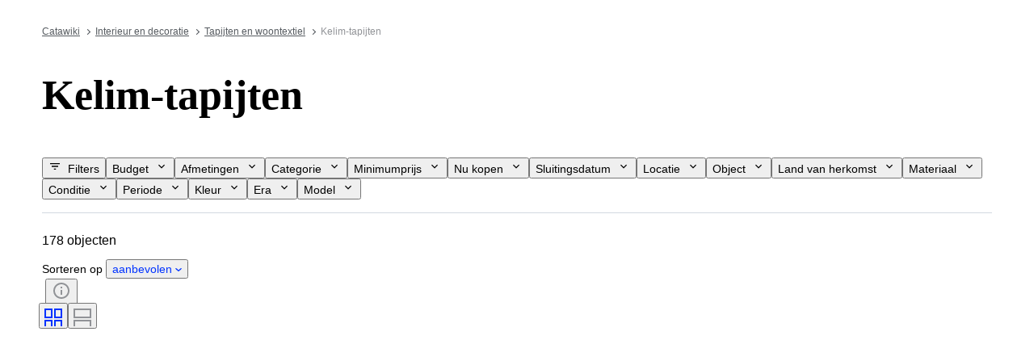

--- FILE ---
content_type: text/html; charset=utf-8
request_url: https://www.catawiki.com/nl/x/142877-kelim-tapijten?utm_campaign=Rugs-NL&utm_content=1011l31664&utm_medium=affiliate&utm_source=cpn
body_size: 108683
content:
<!DOCTYPE html><html lang="nl" data-sentry-element="Html" data-sentry-component="MyDocument" data-sentry-source-file="_document.tsx"><head data-sentry-element="Head" data-sentry-source-file="_document.tsx"><meta charSet="utf-8" data-next-head=""/><meta charSet="utf-8"/><meta name="viewport" content="width=device-width" data-next-head=""/><meta content="width=device-width, user-scalable=no, initial-scale=1.0, minimal-ui" name="viewport"/><meta name="twitter:card" content="summary_large_image" data-next-head=""/><meta name="twitter:creator" content="@catawiki" data-next-head=""/><meta property="fb:app_id" content="238226522900020" data-next-head=""/><meta property="og:type" content="website" data-next-head=""/><meta property="og:locale" content="nl" data-next-head=""/><meta property="og:site_name" content="Catawiki" data-next-head=""/><title data-next-head="">Kelim tapijten. Koop unieke objecten. Nu op een veiling te koop | Catawiki</title><meta name="robots" content="noindex,follow" data-next-head=""/><meta name="description" content="Koop en verkoop Kelim-tapijten op Catawiki. Ontdek Kelim-tapijtenveilingen gevuld met bijzondere objecten, geselecteerd door onze experts." data-next-head=""/><link rel="alternate" hrefLang="en" href="https://www.catawiki.com/en/x/142877-kelim-rugs" data-next-head=""/><link rel="alternate" hrefLang="nl" href="https://www.catawiki.com/nl/x/142877-kelim-tapijten" data-next-head=""/><link rel="alternate" hrefLang="de" href="https://www.catawiki.com/de/x/142877-kelim-teppiche" data-next-head=""/><link rel="alternate" hrefLang="fr" href="https://www.catawiki.com/fr/x/142877-tapis-kelim" data-next-head=""/><link rel="alternate" hrefLang="it" href="https://www.catawiki.com/it/x/142877-tappeti-kelim" data-next-head=""/><link rel="alternate" hrefLang="es" href="https://www.catawiki.com/es/x/142877-alfombras-kelim" data-next-head=""/><link rel="alternate" hrefLang="zh-Hans" href="https://www.catawiki.com/zh-Hans/x/142877-" data-next-head=""/><link rel="alternate" hrefLang="zh-Hant" href="https://www.catawiki.com/zh-Hant/x/142877-" data-next-head=""/><link rel="alternate" hrefLang="pt" href="https://www.catawiki.com/pt/x/142877-tapetes-kelim" data-next-head=""/><link rel="alternate" hrefLang="da" href="https://www.catawiki.com/da/x/142877-kelim-taepper" data-next-head=""/><link rel="alternate" hrefLang="sv" href="https://www.catawiki.com/sv/x/142877-kelim-mattor" data-next-head=""/><link rel="alternate" hrefLang="no" href="https://www.catawiki.com/no/x/142877-kelim-tepper" data-next-head=""/><link rel="alternate" hrefLang="pl" href="https://www.catawiki.com/pl/x/142877-dywany-z-kilimow" data-next-head=""/><link rel="alternate" hrefLang="el" href="https://www.catawiki.com/el/x/142877-kelim" data-next-head=""/><link rel="alternate" hrefLang="hu" href="https://www.catawiki.com/hu/x/142877-kelim-szonyegek" data-next-head=""/><link rel="alternate" hrefLang="ro" href="https://www.catawiki.com/ro/x/142877-covoare-kelim" data-next-head=""/><link rel="alternate" hrefLang="fi" href="https://www.catawiki.com/fi/x/142877-kelim-matot" data-next-head=""/><meta property="og:title" content="Kelim tapijten. Koop unieke objecten. Nu op een veiling te koop | Catawiki" data-next-head=""/><meta property="og:description" content="Koop en verkoop Kelim-tapijten op Catawiki. Ontdek Kelim-tapijtenveilingen gevuld met bijzondere objecten, geselecteerd door onze experts." data-next-head=""/><meta property="og:url" content="https://www.catawiki.com/nl/x/142877-kelim-tapijten?utm_campaign=Rugs-NL&amp;utm_content=1011l31664&amp;utm_medium=affiliate&amp;utm_source=cpn" data-next-head=""/><link rel="canonical" href="https://www.catawiki.com/nl/x/142877-kelim-tapijten?utm_campaign=Rugs-NL&amp;utm_content=1011l31664&amp;utm_medium=affiliate&amp;utm_source=cpn" data-next-head=""/><meta name="format-detection" content="telephone=no, date=no, email=no, address=no" data-sentry-element="meta" data-sentry-source-file="_document.tsx"/><meta content="IE=edge,chrome=1" http-equiv="X-UA-Compatible"/><meta content="nl" name="locale-rfc4646"/><meta content="app-id=926272969" name="apple-itunes-app"/><link href="//cdn.catawiki.net/assets/shared-assets/ui/v2/icons/favicon-4def9970acc4196d1e619785999fe8586b680924d26b481adee2e2c95b68e1f2.ico" rel="shortcut icon"/><link href="//cdn.catawiki.net/assets/shared-assets/ui/v2/icons/favicon-16x16-7a45ceffdde6bd88effc549c62ac478dc11b67c302099b1b74b27ee32a73a861.png" rel="icon" sizes="16x16" type="image/png"/><link href="//cdn.catawiki.net/assets/shared-assets/ui/v2/icons/favicon-32x32-a2ac7fbffbf804da3f281a674f49e2654adb0257bb26c2221233a6076a42cb35.png" rel="icon" sizes="32x32" type="image/png"/><link href="//cdn.catawiki.net/assets/shared-assets/ui/v2/icons/apple-touch-icon-b13ce911e07ac90e25d8cdabcc464d6b2dc80ef0dc07f29894c80835594e83c2.png" rel="apple-touch-icon" sizes="180x180"/><link color="#0033ff" href="//cdn.catawiki.net/assets/shared-assets/ui/v2/icons/safari-pinned-tab-v1-f117b130971240419fea7a257ddc9356578464dc1b5806301afb1e503d83b277.svg" rel="mask-icon"/><link data-next-font="" rel="preconnect" href="/" crossorigin="anonymous"/><link rel="preload" href="/assets/buyer_ui/_next/static/css/69af66277c249f32.css" as="style"/><link rel="preload" href="/assets/buyer_ui/_next/static/css/95737ecc89582103.css" as="style"/><script type="application/ld+json" data-next-head="">{"@context":"https://schema.org","@type":"BreadcrumbList","itemListElement":[{"@type":"ListItem","position":1,"item":{"@id":"https://www.catawiki.com/nl/","name":"Catawiki"}},{"@type":"ListItem","position":2,"item":{"@id":"https://www.catawiki.com/nl/c/1-interieur-en-decoratie","name":"Interieur en decoratie"}},{"@type":"ListItem","position":3,"item":{"@id":"https://www.catawiki.com/nl/c/837-tapijten-en-woontextiel","name":"Tapijten en woontextiel"}},{"@type":"ListItem","position":4,"item":{"name":"Kelim-tapijten"}}]}</script><script type="application/ld+json" data-next-head="">{"@context":"https://schema.org","@type":"ItemList","itemListElement":[{"@context":"https://schema.org","@type":"Product","image":"https://assets.catawiki.nl/assets/2025/8/12/a/d/0/ad0cce95-a1d8-4078-8098-6d9cdacd5fc7.jpg","name":"Handgeweven designer Kelim - verzamelobject - Kelim - 254 cm - 178 cm","url":"https://www.catawiki.com/nl/l/100749697-handgeweven-designer-kelim-verzamelobject-kelim-254-cm-178-cm"},{"@context":"https://schema.org","@type":"Product","image":"https://assets.catawiki.nl/assets/2025/12/16/b/d/3/bd3fc474-f7af-45a8-8669-78b09ca22063.jpg","name":"Centraal-Anatolië - Kelim - 137 cm - 75 cm","url":"https://www.catawiki.com/nl/l/100080854-centraal-anatolie-kelim-137-cm-75-cm"},{"@context":"https://schema.org","@type":"Product","image":"https://assets.catawiki.nl/assets/2026/1/2/4/0/7/40776bfd-d0c2-44ab-9837-c5bf54b81afd.jpg","name":"Kelim Modern - Kelim - 184 cm - 122 cm","url":"https://www.catawiki.com/nl/l/100724342-kelim-modern-kelim-184-cm-122-cm"},{"@context":"https://schema.org","@type":"Product","image":"https://assets.catawiki.nl/assets/2025/6/20/f/d/8/fd879f34-b867-42a6-a78f-d88a86faacfc.jpg","name":"Malatya - Kelim - 165 cm - 120 cm - Oud-Anatolisch Kilim","url":"https://www.catawiki.com/nl/l/98952701-malatya-kelim-165-cm-120-cm-oud-anatolisch-kilim"},{"@context":"https://schema.org","@type":"Product","image":"https://assets.catawiki.nl/assets/2025/1/15/1/8/4/18476fac-1dc1-45b4-9531-bbdc8a4470b5.jpg","name":"Kelim - 204 cm - 115 cm - Oushak tapijt loopmat","url":"https://www.catawiki.com/nl/l/99117548-kelim-204-cm-115-cm-oushak-tapijt-loopmat"},{"@context":"https://schema.org","@type":"Product","image":"https://assets.catawiki.nl/assets/2025/10/14/7/d/0/7d046911-3182-41f3-bc31-00d37ac4c3a4.jpg","name":"Azeri - Kelim - 172 cm - 145 cm - Soumakh Rug","url":"https://www.catawiki.com/nl/l/99248415-azeri-kelim-172-cm-145-cm-soumakh-rug"},{"@context":"https://schema.org","@type":"Product","image":"https://assets.catawiki.nl/assets/2025/12/16/6/9/6/696b51cd-d529-411d-9852-0deadfc85c58.jpg","name":"Centraal-Anatolië - Kelim - 120 cm - 80 cm","url":"https://www.catawiki.com/nl/l/100080936-centraal-anatolie-kelim-120-cm-80-cm"},{"@context":"https://schema.org","@type":"Product","image":"https://assets.catawiki.nl/assets/2026/1/6/9/0/7/907d8642-4213-4693-94c7-7f99f0636fe4.jpg","name":"Kelim Modern Caucus Kilim - Vintage Armeense Kunst - Kelim - 288 cm - 120 cm","url":"https://www.catawiki.com/nl/l/100743334-kelim-modern-caucus-kilim-vintage-armeense-kunst-kelim-288-cm-120-cm"},{"@context":"https://schema.org","@type":"Product","image":"https://assets.catawiki.nl/assets/2025/4/3/c/6/c/c6cdf094-4e99-4509-9f4a-58c0f38d9a3b.jpg","name":"Kelim - 280 cm - 183 cm - Kelim Rugs met de hand","url":"https://www.catawiki.com/nl/l/98384023-kelim-280-cm-183-cm-kelim-rugs-met-de-hand"},{"@context":"https://schema.org","@type":"Product","image":"https://assets.catawiki.nl/assets/2025/12/9/1/1/8/118cce6f-fd40-4452-bf7a-1d4cae0380cc.jpg","name":"Kelim - 294 cm - 87 cm - Couloir !","url":"https://www.catawiki.com/nl/l/100752036-kelim-294-cm-87-cm-couloir"},{"@context":"https://schema.org","@type":"Product","image":"https://assets.catawiki.nl/assets/2026/1/6/0/2/6/02687780-07ed-461b-9b86-0c1aa9352eb2.jpg","name":"Kelim Modern Caucus Kilim - Vintage Armeense Kunst - Kelim - 265 cm - 160 cm","url":"https://www.catawiki.com/nl/l/100692493-kelim-modern-caucus-kilim-vintage-armeense-kunst-kelim-265-cm-160-cm"},{"@context":"https://schema.org","@type":"Product","image":"https://assets.catawiki.nl/assets/2026/1/16/8/2/2/8220b3ff-4f21-4356-9d03-b667723a5f5a.jpg","name":"Handgeweven designer Kelim - verzamelobject - Kelim - 94 cm - 89 cm","url":"https://www.catawiki.com/nl/l/100750608-handgeweven-designer-kelim-verzamelobject-kelim-94-cm-89-cm"},{"@context":"https://schema.org","@type":"Product","image":"https://assets.catawiki.nl/assets/2024/11/5/f/6/b/f6be979d-32dc-40dc-b112-4ef83d462e5c.jpg","name":"Berber - designer kelim - Kelim - 210 cm - 159 cm","url":"https://www.catawiki.com/nl/l/100737895-berber-designer-kelim-kelim-210-cm-159-cm"},{"@context":"https://schema.org","@type":"Product","image":"https://assets.catawiki.nl/assets/2025/11/10/6/a/c/6ac92123-56d7-4b19-a741-290de23497d6.jpg","name":"Kelim Modern Caucus Kilim - Vintage Armeense Kunst - Kelim - 295 cm - 140 cm","url":"https://www.catawiki.com/nl/l/100743345-kelim-modern-caucus-kilim-vintage-armeense-kunst-kelim-295-cm-140-cm"},{"@context":"https://schema.org","@type":"Product","image":"https://assets.catawiki.nl/assets/2025/11/26/e/1/6/e1661b4b-46ab-4e51-a27d-1b3f334d1f72.jpg","name":"Kelim - 300 cm - 163 cm","url":"https://www.catawiki.com/nl/l/100665466-kelim-300-cm-163-cm"},{"@context":"https://schema.org","@type":"Product","image":"https://assets.catawiki.nl/assets/2026/1/15/6/a/0/6a0734d9-9629-44f1-b687-17b69eb0ee88.jpg","name":"Handgeweven designer Kelim - Afghan Weave - Kelim - 200 cm - 154 cm","url":"https://www.catawiki.com/nl/l/100740070-handgeweven-designer-kelim-afghan-weave-kelim-200-cm-154-cm","offers":{"@type":"Offer","price":600,"priceCurrency":"EUR"}},{"@context":"https://schema.org","@type":"Product","image":"https://assets.catawiki.nl/assets/2026/1/16/4/3/e/43e7ac95-a73a-4b6d-8890-7d4a411eff2d.jpg","name":"Handgeweven designer Kelim - Afghan Weave - Kelim - 240 cm - 173 cm","url":"https://www.catawiki.com/nl/l/100755073-handgeweven-designer-kelim-afghan-weave-kelim-240-cm-173-cm"},{"@context":"https://schema.org","@type":"Product","image":"https://assets.catawiki.nl/assets/2026/1/15/e/c/1/ec11bbd5-dc9a-48c2-9847-a938b8c92aac.jpg","name":"Berber - designer kelim - Kelim - 216 cm - 126 cm","url":"https://www.catawiki.com/nl/l/100739631-berber-designer-kelim-kelim-216-cm-126-cm"},{"@context":"https://schema.org","@type":"Product","image":"https://assets.catawiki.nl/assets/2026/1/3/1/b/f/1bfb5298-7a35-44e4-980c-2cfd4c7c26b9.jpg","name":"Kelim poef - handgeweven kelim  - (unused) - ongebruikt - wol - kleurrijk kelim - nieuw - ongebruikt - Kelim - 37 cm - 37 cm","url":"https://www.catawiki.com/nl/l/100765359-kelim-poef-handgeweven-kelim-unused-ongebruikt-wol-kleurrijk-kelim-nieuw-ongebruikt-kelim-37-cm-37-cm"},{"@context":"https://schema.org","@type":"Product","image":"https://assets.catawiki.nl/assets/2026/1/16/8/a/1/8a1a8a67-8719-4715-98df-9548915a1fe1.jpg","name":"Cankiri - Kelim - 192 cm - 108 cm - Cankiri kelim","url":"https://www.catawiki.com/nl/l/100750667-cankiri-kelim-192-cm-108-cm-cankiri-kelim"},{"@context":"https://schema.org","@type":"Product","image":"https://assets.catawiki.nl/assets/2025/11/20/5/3/0/5308c791-4db6-4e7b-abb5-b74584e1f8b5.jpg","name":"Afghaan design kelim - (unused) - nieuw - ongebruikt - handgeweven - wol - fijn handgeweven  - Kelim - 235 cm - 170 cm","url":"https://www.catawiki.com/nl/l/100655910-afghaan-design-kelim-unused-nieuw-ongebruikt-handgeweven-wol-fijn-handgeweven-kelim-235-cm-170-cm"},{"@context":"https://schema.org","@type":"Product","image":"https://assets.catawiki.nl/assets/2025/11/30/6/6/c/66cbc5a0-442f-4477-8378-f4769966c6dd.jpg","name":"Kayserie - Kelim - 100 cm - 88 cm - Kayserie Kilim","url":"https://www.catawiki.com/nl/l/99670346-kayserie-kelim-100-cm-88-cm-kayserie-kilim"},{"@context":"https://schema.org","@type":"Product","image":"https://assets.catawiki.nl/assets/2026/1/7/8/b/1/8b153557-84b2-43c1-b192-d4fcdad205c5.jpg","name":"Kelim Poef(Ongebruikt/Nieuw) - Kelim - 34 cm - 34 cm","url":"https://www.catawiki.com/nl/l/100764399-kelim-poef-ongebruikt-nieuw-kelim-34-cm-34-cm"}],"numberOfItems":23}</script><script class="baseDataLayerScript"> window.dataLayer = window.dataLayer || []; dataLayer.push({"collection_id":"142877","PageType":"Collection","ContentGroup":"Collection"}); undefined </script><script>document.documentElement.className += ' has-js';</script>
<!-- -->
<!-- -->
<!-- -->
<!-- -->
<!-- -->
<!-- -->
<!-- -->
<!-- -->
<!-- -->
<link rel="stylesheet" crossorigin="anonymous" href="//cdn.catawiki.net/assets/shared-assets/ui/v2/webpack/css/msHeader.95fd9f29abf18f991940.css" media="all"/>

<script>
 window.CW_ENVIRONMENT_ASSETS = {
 STAGE: "production",
 ASSETS_URL: "https://cdn.catawiki.net/assets/shared-assets/ui/v2/webpack/",
 AB_SMARTLY_ENDPOINT: "https://catawiki.absmartly.io/v1",
 AB_SMARTLY_API_KEY: "auYSRnUD-CAC9jHXxEmopM30CvFWSCrbZlDipk96JvHxEbSXZBaEMUeBNFjCz6Oo",
 };
 
 // Loading the Kustomer chat SDK credentials
 window.KUSTOMER = {
 defaultAssistantId: "6315eb8a0ceb41561a017a45",
 token: "eyJhbGciOiJIUzI1NiIsInR5cCI6IkpXVCJ9.[base64].QmJC7v6_PLFOgykyYCBbxS_bcebsGDwPJroXWZESXZ8",
 };
</script>

<link rel="stylesheet" crossorigin="anonymous" href="//cdn.catawiki.net/assets/shared-assets/ui/v2/webpack/css/msHeader.95fd9f29abf18f991940.css" media="all"/>
<script src="//cdn.catawiki.net/assets/shared-assets/ui/v2/webpack/js/vendor.0258591a5cd76aa36cec.js" crossorigin="anonymous"></script>
<script src="//cdn.catawiki.net/assets/shared-assets/ui/v2/webpack/js/msGtm.ece04d5591ab641df001.js" crossorigin="anonymous"></script>
<noscript>
<iframe height="0" src="//www.googletagmanager.com/ns.html?id=GTM-N3WK28" style="display:none;visibility:hidden" width="0"></iframe>
</noscript>
<script>
 (function(w,d,s,l,i){w[l]=w[l]||[];w[l].push({'gtm.start':
 new Date().getTime(),event:'gtm.js'});var f=d.getElementsByTagName(s)[0],
 j=d.createElement(s),dl=l!='dataLayer'?'&l='+l:'';j.async=true;j.src=
 '//sgtm.catawiki.com/system.js?id='+i+dl;f.parentNode.insertBefore(j,f);
 })(window,document,'script','dataLayer','');
</script>
<!-- --><link rel="stylesheet" href="/assets/buyer_ui/_next/static/css/69af66277c249f32.css" data-n-g=""/><link rel="stylesheet" href="/assets/buyer_ui/_next/static/css/95737ecc89582103.css" data-n-p=""/><noscript data-n-css=""></noscript><script defer="" noModule="" src="/assets/buyer_ui/_next/static/chunks/polyfills-42372ed130431b0a.js"></script><script src="/assets/buyer_ui/_next/static/chunks/webpack-aabbe8b14351c49b.js" defer=""></script><script src="/assets/buyer_ui/_next/static/chunks/framework-e377867cf463768d.js" defer=""></script><script src="/assets/buyer_ui/_next/static/chunks/main-d7f6685108c0806e.js" defer=""></script><script src="/assets/buyer_ui/_next/static/chunks/pages/_app-c0174229c87c7967.js" defer=""></script><script src="/assets/buyer_ui/_next/static/chunks/7726-4b83f9af9158eff8.js" defer=""></script><script src="/assets/buyer_ui/_next/static/chunks/2631-fcf0a9bb0211cf9e.js" defer=""></script><script src="/assets/buyer_ui/_next/static/chunks/5185-88019382b7eef46e.js" defer=""></script><script src="/assets/buyer_ui/_next/static/chunks/9146-afeb9851dbfb2bb1.js" defer=""></script><script src="/assets/buyer_ui/_next/static/chunks/8230-b1dc832686ec0ce2.js" defer=""></script><script src="/assets/buyer_ui/_next/static/chunks/9270-09e4f11aaa96f032.js" defer=""></script><script src="/assets/buyer_ui/_next/static/chunks/7819-347622fe740a1dbb.js" defer=""></script><script src="/assets/buyer_ui/_next/static/chunks/7858-db53781bdcf96b2c.js" defer=""></script><script src="/assets/buyer_ui/_next/static/chunks/2063-cfc075322d63e454.js" defer=""></script><script src="/assets/buyer_ui/_next/static/chunks/1561-43982055aacef57f.js" defer=""></script><script src="/assets/buyer_ui/_next/static/chunks/5387-2058bd1862e9379a.js" defer=""></script><script src="/assets/buyer_ui/_next/static/chunks/6943-97a9754ac6796f5a.js" defer=""></script><script src="/assets/buyer_ui/_next/static/chunks/2089-1a81992c26761e12.js" defer=""></script><script src="/assets/buyer_ui/_next/static/chunks/pages/x/%5Bcollection%5D-31381a6c605b9e67.js" defer=""></script><script src="/assets/buyer_ui/_next/static/buyer_ui-6424df22-5923-40b7-880a-f29d5135a6fb/_buildManifest.js" defer=""></script><script src="/assets/buyer_ui/_next/static/buyer_ui-6424df22-5923-40b7-880a-f29d5135a6fb/_ssgManifest.js" defer=""></script></head><body class="tw:bg-neutral-primary tw:header-offset "><noscript><iframe title="gtm" src="https://www.googletagmanager.com/ns.html?id=GTM-N3WK28" height="0" width="0" style="display:none;visibility:hidden"></iframe></noscript><div id="__next"><div data-sentry-component="Layout" data-sentry-source-file="Layout.tsx"><div id="cw-header-container"><div data-props='{&quot;variant&quot;: &quot;buyer&quot;}' data-react-component-assets='Header'></div>
</div><div class="selligent-banner" id="demand-selligent-top" data-sentry-component="SelligentBannerPlaceholder" data-sentry-source-file="SelligentContainer.tsx"></div><nav class="u-m-t-xxl-2 c-breadcrumbs u-wrapper" data-sentry-component="Breadcrumbs" data-sentry-source-file="Breadcrumbs.tsx"><a class="c-breadcrumbs__item" href="https://www.catawiki.com/nl/">Catawiki</a><a class="c-breadcrumbs__item" href="https://www.catawiki.com/nl/c/1-interieur-en-decoratie">Interieur en decoratie</a><a class="c-breadcrumbs__item" href="https://www.catawiki.com/nl/c/837-tapijten-en-woontextiel">Tapijten en woontextiel</a><span data-testid="breadcrumb-text" class="u-color-mid-gray u-typography-body-s" data-sentry-component="Breadcrumb" data-sentry-source-file="Breadcrumbs.tsx">Kelim-tapijten</span></nav><main class=""><div class="u-wrapper"><div><h1 class="CollectionHeader_title__QbuJ9 u-typography-h1-serif">Kelim-tapijten</h1><div class="u-m-t-l"><div class="tw:flex"><div></div></div></div></div></div><div id="above-sticky-filters-component"></div><div id="sticky-filters-component" class="u-wrapper u-wrapper-wide StickyFilters_stickyFiltersContainer__fGGH0"><div id="filters" class="StickyFilters_stickyFilterHeaderOffset__K3KIh"></div><div class="u-m-b-m StickyFilters_stickyFilters__m4gAJ" data-testid="sticky-filters"><ul class="ScrollableList_list__00Iy7 StickyFilters_filtersList__ix1qv ScrollableList_wrap__aenUb" data-sentry-component="ScrollableList" data-sentry-source-file="ScrollableList.tsx"><li class="ScrollableList_item__vFfP4"><button data-testid="sticky-filters_all_filters_button" data-sentry-element="Button" data-sentry-component="StickyFilterButton" data-sentry-source-file="StickyFilterButton.tsx" class="c-button-template u-cursor-pointer c-button__container c-button--secondary u-color-black u-typography-h7 StickyFilters_filterItem__k5LSI"><span class="c-button__overlay c-button__overlay--secondary"></span><span class="c-button__content"><svg xmlns="http://www.w3.org/2000/svg" width="24" height="24" fill="none" viewBox="0 0 24 24" role="img" aria-hidden="true" class="c-button__icon c-button__icon--secondary u-m-r-xs u-icon-s"><path fill="currentColor" d="M10 18v-2h4v2zm-4-5v-2h12v2zM3 8V6h18v2z"></path></svg><span class="c-button__label c-button__label--secondary">Filters</span></span></button></li><li class="ScrollableList_item__vFfP4"><button data-testid="sticky-filters-button" data-sentry-element="Button" data-sentry-component="StickyFilterButton" data-sentry-source-file="StickyFilterButton.tsx" class="c-button-template u-cursor-pointer c-button__container c-button--secondary u-color-black u-typography-h7 StickyFilters_filterItem__k5LSI"><span class="c-button__overlay c-button__overlay--secondary"></span><span class="c-button__content"><span class="c-button__label c-button__label--secondary">Budget</span><svg xmlns="http://www.w3.org/2000/svg" class="c-button__icon c-button__icon--secondary u-m-l-xs u-icon-s" viewBox="0 0 24 24" role="img" aria-hidden="true"><path fill="currentColor" fill-rule="evenodd" d="M7.41 8.59 6 10l6 6 6-6-1.41-1.41L12 13.17z"></path></svg></span></button></li><li class="ScrollableList_item__vFfP4"><button data-testid="sticky-filters-button" data-sentry-element="Button" data-sentry-component="StickyFilterButton" data-sentry-source-file="StickyFilterButton.tsx" class="c-button-template u-cursor-pointer c-button__container c-button--secondary u-color-black u-typography-h7 StickyFilters_filterItem__k5LSI"><span class="c-button__overlay c-button__overlay--secondary"></span><span class="c-button__content"><span class="c-button__label c-button__label--secondary">Afmetingen</span><svg xmlns="http://www.w3.org/2000/svg" class="c-button__icon c-button__icon--secondary u-m-l-xs u-icon-s" viewBox="0 0 24 24" role="img" aria-hidden="true"><path fill="currentColor" fill-rule="evenodd" d="M7.41 8.59 6 10l6 6 6-6-1.41-1.41L12 13.17z"></path></svg></span></button></li><li class="ScrollableList_item__vFfP4"><button data-testid="sticky-filters-button" data-sentry-element="Button" data-sentry-component="StickyFilterButton" data-sentry-source-file="StickyFilterButton.tsx" class="c-button-template u-cursor-pointer c-button__container c-button--secondary u-color-black u-typography-h7 StickyFilters_filterItem__k5LSI"><span class="c-button__overlay c-button__overlay--secondary"></span><span class="c-button__content"><span class="c-button__label c-button__label--secondary">Categorie</span><svg xmlns="http://www.w3.org/2000/svg" class="c-button__icon c-button__icon--secondary u-m-l-xs u-icon-s" viewBox="0 0 24 24" role="img" aria-hidden="true"><path fill="currentColor" fill-rule="evenodd" d="M7.41 8.59 6 10l6 6 6-6-1.41-1.41L12 13.17z"></path></svg></span></button></li><li class="ScrollableList_item__vFfP4"><button data-testid="sticky-filters-button" data-sentry-element="Button" data-sentry-component="StickyFilterButton" data-sentry-source-file="StickyFilterButton.tsx" class="c-button-template u-cursor-pointer c-button__container c-button--secondary u-color-black u-typography-h7 StickyFilters_filterItem__k5LSI"><span class="c-button__overlay c-button__overlay--secondary"></span><span class="c-button__content"><span class="c-button__label c-button__label--secondary">Minimumprijs</span><svg xmlns="http://www.w3.org/2000/svg" class="c-button__icon c-button__icon--secondary u-m-l-xs u-icon-s" viewBox="0 0 24 24" role="img" aria-hidden="true"><path fill="currentColor" fill-rule="evenodd" d="M7.41 8.59 6 10l6 6 6-6-1.41-1.41L12 13.17z"></path></svg></span></button></li><li class="ScrollableList_item__vFfP4"><button data-testid="sticky-filters-button" data-sentry-element="Button" data-sentry-component="StickyFilterButton" data-sentry-source-file="StickyFilterButton.tsx" class="c-button-template u-cursor-pointer c-button__container c-button--secondary u-color-black u-typography-h7 StickyFilters_filterItem__k5LSI"><span class="c-button__overlay c-button__overlay--secondary"></span><span class="c-button__content"><span class="c-button__label c-button__label--secondary">Nu kopen</span><svg xmlns="http://www.w3.org/2000/svg" class="c-button__icon c-button__icon--secondary u-m-l-xs u-icon-s" viewBox="0 0 24 24" role="img" aria-hidden="true"><path fill="currentColor" fill-rule="evenodd" d="M7.41 8.59 6 10l6 6 6-6-1.41-1.41L12 13.17z"></path></svg></span></button></li><li class="ScrollableList_item__vFfP4"><button data-testid="sticky-filters-button" data-sentry-element="Button" data-sentry-component="StickyFilterButton" data-sentry-source-file="StickyFilterButton.tsx" class="c-button-template u-cursor-pointer c-button__container c-button--secondary u-color-black u-typography-h7 StickyFilters_filterItem__k5LSI"><span class="c-button__overlay c-button__overlay--secondary"></span><span class="c-button__content"><span class="c-button__label c-button__label--secondary">Sluitingsdatum</span><svg xmlns="http://www.w3.org/2000/svg" class="c-button__icon c-button__icon--secondary u-m-l-xs u-icon-s" viewBox="0 0 24 24" role="img" aria-hidden="true"><path fill="currentColor" fill-rule="evenodd" d="M7.41 8.59 6 10l6 6 6-6-1.41-1.41L12 13.17z"></path></svg></span></button></li><li class="ScrollableList_item__vFfP4"><button data-testid="sticky-filters-button" data-sentry-element="Button" data-sentry-component="StickyFilterButton" data-sentry-source-file="StickyFilterButton.tsx" class="c-button-template u-cursor-pointer c-button__container c-button--secondary u-color-black u-typography-h7 StickyFilters_filterItem__k5LSI"><span class="c-button__overlay c-button__overlay--secondary"></span><span class="c-button__content"><span class="c-button__label c-button__label--secondary">Locatie</span><svg xmlns="http://www.w3.org/2000/svg" class="c-button__icon c-button__icon--secondary u-m-l-xs u-icon-s" viewBox="0 0 24 24" role="img" aria-hidden="true"><path fill="currentColor" fill-rule="evenodd" d="M7.41 8.59 6 10l6 6 6-6-1.41-1.41L12 13.17z"></path></svg></span></button></li><li class="ScrollableList_item__vFfP4"><button data-testid="sticky-filters-button" data-sentry-element="Button" data-sentry-component="StickyFilterButton" data-sentry-source-file="StickyFilterButton.tsx" class="c-button-template u-cursor-pointer c-button__container c-button--secondary u-color-black u-typography-h7 StickyFilters_filterItem__k5LSI"><span class="c-button__overlay c-button__overlay--secondary"></span><span class="c-button__content"><span class="c-button__label c-button__label--secondary">Object</span><svg xmlns="http://www.w3.org/2000/svg" class="c-button__icon c-button__icon--secondary u-m-l-xs u-icon-s" viewBox="0 0 24 24" role="img" aria-hidden="true"><path fill="currentColor" fill-rule="evenodd" d="M7.41 8.59 6 10l6 6 6-6-1.41-1.41L12 13.17z"></path></svg></span></button></li><li class="ScrollableList_item__vFfP4"><button data-testid="sticky-filters-button" data-sentry-element="Button" data-sentry-component="StickyFilterButton" data-sentry-source-file="StickyFilterButton.tsx" class="c-button-template u-cursor-pointer c-button__container c-button--secondary u-color-black u-typography-h7 StickyFilters_filterItem__k5LSI"><span class="c-button__overlay c-button__overlay--secondary"></span><span class="c-button__content"><span class="c-button__label c-button__label--secondary">Land van herkomst</span><svg xmlns="http://www.w3.org/2000/svg" class="c-button__icon c-button__icon--secondary u-m-l-xs u-icon-s" viewBox="0 0 24 24" role="img" aria-hidden="true"><path fill="currentColor" fill-rule="evenodd" d="M7.41 8.59 6 10l6 6 6-6-1.41-1.41L12 13.17z"></path></svg></span></button></li><li class="ScrollableList_item__vFfP4"><button data-testid="sticky-filters-button" data-sentry-element="Button" data-sentry-component="StickyFilterButton" data-sentry-source-file="StickyFilterButton.tsx" class="c-button-template u-cursor-pointer c-button__container c-button--secondary u-color-black u-typography-h7 StickyFilters_filterItem__k5LSI"><span class="c-button__overlay c-button__overlay--secondary"></span><span class="c-button__content"><span class="c-button__label c-button__label--secondary">Materiaal</span><svg xmlns="http://www.w3.org/2000/svg" class="c-button__icon c-button__icon--secondary u-m-l-xs u-icon-s" viewBox="0 0 24 24" role="img" aria-hidden="true"><path fill="currentColor" fill-rule="evenodd" d="M7.41 8.59 6 10l6 6 6-6-1.41-1.41L12 13.17z"></path></svg></span></button></li><li class="ScrollableList_item__vFfP4"><button data-testid="sticky-filters-button" data-sentry-element="Button" data-sentry-component="StickyFilterButton" data-sentry-source-file="StickyFilterButton.tsx" class="c-button-template u-cursor-pointer c-button__container c-button--secondary u-color-black u-typography-h7 StickyFilters_filterItem__k5LSI"><span class="c-button__overlay c-button__overlay--secondary"></span><span class="c-button__content"><span class="c-button__label c-button__label--secondary">Conditie</span><svg xmlns="http://www.w3.org/2000/svg" class="c-button__icon c-button__icon--secondary u-m-l-xs u-icon-s" viewBox="0 0 24 24" role="img" aria-hidden="true"><path fill="currentColor" fill-rule="evenodd" d="M7.41 8.59 6 10l6 6 6-6-1.41-1.41L12 13.17z"></path></svg></span></button></li><li class="ScrollableList_item__vFfP4"><button data-testid="sticky-filters-button" data-sentry-element="Button" data-sentry-component="StickyFilterButton" data-sentry-source-file="StickyFilterButton.tsx" class="c-button-template u-cursor-pointer c-button__container c-button--secondary u-color-black u-typography-h7 StickyFilters_filterItem__k5LSI"><span class="c-button__overlay c-button__overlay--secondary"></span><span class="c-button__content"><span class="c-button__label c-button__label--secondary">Periode</span><svg xmlns="http://www.w3.org/2000/svg" class="c-button__icon c-button__icon--secondary u-m-l-xs u-icon-s" viewBox="0 0 24 24" role="img" aria-hidden="true"><path fill="currentColor" fill-rule="evenodd" d="M7.41 8.59 6 10l6 6 6-6-1.41-1.41L12 13.17z"></path></svg></span></button></li><li class="ScrollableList_item__vFfP4"><button data-testid="sticky-filters-button" data-sentry-element="Button" data-sentry-component="StickyFilterButton" data-sentry-source-file="StickyFilterButton.tsx" class="c-button-template u-cursor-pointer c-button__container c-button--secondary u-color-black u-typography-h7 StickyFilters_filterItem__k5LSI"><span class="c-button__overlay c-button__overlay--secondary"></span><span class="c-button__content"><span class="c-button__label c-button__label--secondary">Kleur</span><svg xmlns="http://www.w3.org/2000/svg" class="c-button__icon c-button__icon--secondary u-m-l-xs u-icon-s" viewBox="0 0 24 24" role="img" aria-hidden="true"><path fill="currentColor" fill-rule="evenodd" d="M7.41 8.59 6 10l6 6 6-6-1.41-1.41L12 13.17z"></path></svg></span></button></li><li class="ScrollableList_item__vFfP4"><button data-testid="sticky-filters-button" data-sentry-element="Button" data-sentry-component="StickyFilterButton" data-sentry-source-file="StickyFilterButton.tsx" class="c-button-template u-cursor-pointer c-button__container c-button--secondary u-color-black u-typography-h7 StickyFilters_filterItem__k5LSI"><span class="c-button__overlay c-button__overlay--secondary"></span><span class="c-button__content"><span class="c-button__label c-button__label--secondary">Era</span><svg xmlns="http://www.w3.org/2000/svg" class="c-button__icon c-button__icon--secondary u-m-l-xs u-icon-s" viewBox="0 0 24 24" role="img" aria-hidden="true"><path fill="currentColor" fill-rule="evenodd" d="M7.41 8.59 6 10l6 6 6-6-1.41-1.41L12 13.17z"></path></svg></span></button></li><li class="ScrollableList_item__vFfP4"><button data-testid="sticky-filters-button" data-sentry-element="Button" data-sentry-component="StickyFilterButton" data-sentry-source-file="StickyFilterButton.tsx" class="c-button-template u-cursor-pointer c-button__container c-button--secondary u-color-black u-typography-h7 StickyFilters_filterItem__k5LSI"><span class="c-button__overlay c-button__overlay--secondary"></span><span class="c-button__content"><span class="c-button__label c-button__label--secondary">Model</span><svg xmlns="http://www.w3.org/2000/svg" class="c-button__icon c-button__icon--secondary u-m-l-xs u-icon-s" viewBox="0 0 24 24" role="img" aria-hidden="true"><path fill="currentColor" fill-rule="evenodd" d="M7.41 8.59 6 10l6 6 6-6-1.41-1.41L12 13.17z"></path></svg></span></button></li></ul></div><hr class="u-border-0 u-border-t-width-1 u-border-t-style-solid u-border-t-color-light-gray StickyFilters_separator__yUrbn"/></div><div class="u-wrapper u-wrapper-wide"><div class="tw:flex tw:items-center u-g-xs u-overflow-x-auto tw:flex-wrap" data-testid="chips-row"></div></div><div class="u-wrapper u-wrapper-wide" data-sentry-component="ListControls" data-sentry-source-file="ListControls.tsx"><div class="tw:flex tw:items-center ListControls_listControls__Lu99F tw:justify-between u-m-v-m u-m-b-lg-l"><div class="ListControls_objectsCount__cevTj"><h2 class="u-typography-h6" id="lot-list" data-testid="object-amount" data-sentry-component="ObjectsAmount" data-sentry-source-file="ObjectsAmount.tsx">178 objecten</h2></div><div class="tw:flex tw:items-baseline" data-sentry-component="SortingDropdown" data-sentry-source-file="index.tsx"><span class="u-typography-h7">Sorteren op</span><div class="dropdown-root u-typography-body DropdownInline_container__y2gtY u-m-l-xxs"><button type="button" aria-expanded="false" aria-haspopup="listbox" role="combobox" class="c-button-template u-cursor-pointer c-button__container c-button--tertiary u-color-brand u-typography-h7"><span class="c-button__overlay c-button__overlay--tertiary"></span><span class="c-button__content"><span class="c-button__label c-button__label--tertiary">aanbevolen</span><svg xmlns="http://www.w3.org/2000/svg" width="9" height="5" viewBox="0 0 9 5" role="img" aria-hidden="true" class="c-button__icon c-button__icon--tertiary u-m-l-xxs u-icon-xxs"><path fill="none" stroke="currentColor" stroke-linecap="round" stroke-linejoin="round" stroke-width="1.5" d="m1 1 3.5 3L8 1"></path></svg></span></button></div><div class="tw:flex tw:self-center u-m-l-xxs"><button title="Hoe worden de resultaten gesorteerd?" class="c-button-template u-cursor-pointer c-button__container c-button--tertiary u-color-brand u-typography-h7"><span class="c-button__overlay c-button__overlay--tertiary"></span><span class="c-button__content"><svg xmlns="http://www.w3.org/2000/svg" width="24" height="24" fill="none" viewBox="0 0 24 24" role="img" aria-hidden="true" class="c-button__icon c-button__icon--tertiary u-color-mid-gray u-icon-m"><path fill="currentColor" d="M11 7h2v2h-2zm0 4h2v6h-2zm1-9C6.48 2 2 6.48 2 12s4.48 10 10 10 10-4.48 10-10S17.52 2 12 2m0 18c-4.41 0-8-3.59-8-8s3.59-8 8-8 8 3.59 8 8-3.59 8-8 8"></path></svg></span></button></div></div><div class="ViewMode_container___A_ap" data-testid="view-mode-container" data-sentry-component="ViewMode" data-sentry-source-file="ViewMode.tsx"><button class="ViewMode_active__KyZmw" data-testid="view-mode-gallery"><svg xmlns="http://www.w3.org/2000/svg" width="24" height="24"><path fill="currentColor" d="M11 1H1v12h10zM9 11H3V3h6zM23 1H13v12h10zm-2 10h-6V3h6zm-10 4H1v8h10zm-2 8H3v-6h6zm14-8H13v8h10zm-2 8h-6v-6h6z"></path></svg></button><button class="" data-testid="view-mode-normal"><svg xmlns="http://www.w3.org/2000/svg" width="24" height="24"><path fill="currentColor" d="M23 1H1v12h22zm-2 10H3V3h18zm2 4H1v8h22zm-2 8H3v-6h18z"></path></svg></button></div></div></div><div class="u-wrapper u-wrapper-wide" data-sentry-component="CollectionItems" data-sentry-source-file="CollectionItems.tsx"><div class="LotList_container__MjQv6 LotList_gallery__wb_Gc LotList_withWideObjectGrid__8syyV" data-sentry-component="LotList" data-sentry-source-file="LotList.tsx"><div data-sentry-component="ListingLotsWrapper" data-sentry-source-file="index.tsx"><div data-testid="lot-card-container-100749697" data-sentry-component="Container" data-sentry-source-file="Container.tsx"><article class="c-lot-card__container"><a href="https://www.catawiki.com/nl/l/100749697-handgeweven-designer-kelim-verzamelobject-kelim-254-cm-178-cm" target="_self" class="c-button-template u-cursor-pointer c-lot-card"><div class="c-lot-card__image"><img src="https://assets.catawiki.com/image/cw_lot_card/plain/assets/catawiki/assets/2025/8/12/a/d/0/ad0cce95-a1d8-4078-8098-6d9cdacd5fc7.jpg@webp" alt="" class="c-lot-card__image-element" loading="lazy"/><div class="c-lot-card__image-bottom-left"></div></div><div class="c-lot-card__content"><p class="u-typography-h6 c-lot-card__title u-truncate-2-lines">Handgeweven designer Kelim - verzamelobject - Kelim - 254 cm - 178 cm</p><p class="u-typography-label-s u-typography-uppercase c-lot-card__status-text u-truncate u-color-dark-gray">Openingsbod</p><p class="u-typography-h5 c-lot-card__price">€ 1</p><div class="c-lot-card__timer"><div class="u-typography-h7 u-color-mid-gray" data-testid="timer-lot-count-down"></div></div></div></a><div class="c-lot-card__favorite"></div></article></div></div><div data-sentry-component="ListingLotsWrapper" data-sentry-source-file="index.tsx"><div data-testid="lot-card-container-100080854" data-sentry-component="Container" data-sentry-source-file="Container.tsx"><article class="c-lot-card__container"><a href="https://www.catawiki.com/nl/l/100080854-centraal-anatolie-kelim-137-cm-75-cm" target="_self" class="c-button-template u-cursor-pointer c-lot-card"><div class="c-lot-card__image"><img src="https://assets.catawiki.com/image/cw_lot_card/plain/assets/catawiki/assets/2025/12/16/b/d/3/bd3fc474-f7af-45a8-8669-78b09ca22063.jpg@webp" alt="" class="c-lot-card__image-element" loading="lazy"/><div class="c-lot-card__image-bottom-left"></div></div><div class="c-lot-card__content"><p class="u-typography-h6 c-lot-card__title u-truncate-2-lines">Centraal-Anatolië - Kelim - 137 cm - 75 cm</p><p class="u-typography-label-s u-typography-uppercase c-lot-card__status-text u-truncate u-color-dark-gray">Openingsbod</p><p class="u-typography-h5 c-lot-card__price">€ 1</p><div class="c-lot-card__timer"><div class="u-typography-h7 u-color-mid-gray" data-testid="timer-lot-count-down"></div></div></div></a><div class="c-lot-card__favorite"></div></article></div></div><div data-sentry-component="ListingLotsWrapper" data-sentry-source-file="index.tsx"><div data-testid="lot-card-container-100724342" data-sentry-component="Container" data-sentry-source-file="Container.tsx"><article class="c-lot-card__container"><a href="https://www.catawiki.com/nl/l/100724342-kelim-modern-kelim-184-cm-122-cm" target="_self" class="c-button-template u-cursor-pointer c-lot-card"><div class="c-lot-card__image"><img src="https://assets.catawiki.com/image/cw_lot_card/plain/assets/catawiki/assets/2026/1/2/4/0/7/40776bfd-d0c2-44ab-9837-c5bf54b81afd.jpg@webp" alt="" class="c-lot-card__image-element" loading="lazy"/><div class="c-lot-card__image-bottom-left"></div></div><div class="c-lot-card__content"><p class="u-typography-h6 c-lot-card__title u-truncate-2-lines">Kelim Modern - Kelim - 184 cm - 122 cm</p><p class="u-typography-label-s u-typography-uppercase c-lot-card__status-text u-truncate u-color-dark-gray">Openingsbod</p><p class="u-typography-h5 c-lot-card__price">€ 1</p><div class="c-lot-card__timer"><div class="u-typography-h7 u-color-mid-gray" data-testid="timer-lot-count-down"></div></div></div></a><div class="c-lot-card__favorite"></div></article></div></div><div data-sentry-component="ListingLotsWrapper" data-sentry-source-file="index.tsx"><div data-testid="lot-card-container-98952701" data-sentry-component="Container" data-sentry-source-file="Container.tsx"><article class="c-lot-card__container"><a href="https://www.catawiki.com/nl/l/98952701-malatya-kelim-165-cm-120-cm-oud-anatolisch-kilim" target="_self" class="c-button-template u-cursor-pointer c-lot-card"><div class="c-lot-card__image"><img src="https://assets.catawiki.com/image/cw_lot_card/plain/assets/catawiki/assets/2025/6/20/f/d/8/fd879f34-b867-42a6-a78f-d88a86faacfc.jpg@webp" alt="" class="c-lot-card__image-element" loading="lazy"/><div class="c-lot-card__image-bottom-left"></div></div><div class="c-lot-card__content"><p class="u-typography-h6 c-lot-card__title u-truncate-2-lines">Malatya - Kelim - 165 cm - 120 cm - Oud-Anatolisch Kilim</p><p class="u-typography-label-s u-typography-uppercase c-lot-card__status-text u-truncate u-color-dark-gray">Openingsbod</p><p class="u-typography-h5 c-lot-card__price">€ 1</p><div class="c-lot-card__timer"><div class="u-typography-h7 u-color-mid-gray" data-testid="timer-lot-count-down"></div></div></div></a><div class="c-lot-card__favorite"></div></article></div></div><div data-sentry-component="ListingLotsWrapper" data-sentry-source-file="index.tsx"><div data-testid="lot-card-container-99117548" data-sentry-component="Container" data-sentry-source-file="Container.tsx"><article class="c-lot-card__container"><a href="https://www.catawiki.com/nl/l/99117548-kelim-204-cm-115-cm-oushak-tapijt-loopmat" target="_self" class="c-button-template u-cursor-pointer c-lot-card"><div class="c-lot-card__image"><img src="https://assets.catawiki.com/image/cw_lot_card/plain/assets/catawiki/assets/2025/1/15/1/8/4/18476fac-1dc1-45b4-9531-bbdc8a4470b5.jpg@webp" alt="" class="c-lot-card__image-element" loading="lazy"/><div class="c-lot-card__image-bottom-left"></div></div><div class="c-lot-card__content"><p class="u-typography-h6 c-lot-card__title u-truncate-2-lines">Kelim - 204 cm - 115 cm - Oushak tapijt loopmat</p><p class="u-typography-label-s u-typography-uppercase c-lot-card__status-text u-truncate u-color-dark-gray">Openingsbod</p><p class="u-typography-h5 c-lot-card__price">€ 1</p><div class="c-lot-card__timer"><div class="u-typography-h7 u-color-mid-gray" data-testid="timer-lot-count-down"></div></div></div></a><div class="c-lot-card__favorite"></div></article></div></div><div data-sentry-component="ListingLotsWrapper" data-sentry-source-file="index.tsx"><div data-testid="lot-card-container-99248415" data-sentry-component="Container" data-sentry-source-file="Container.tsx"><article class="c-lot-card__container"><a href="https://www.catawiki.com/nl/l/99248415-azeri-kelim-172-cm-145-cm-soumakh-rug" target="_self" class="c-button-template u-cursor-pointer c-lot-card"><div class="c-lot-card__image"><img src="https://assets.catawiki.com/image/cw_lot_card/plain/assets/catawiki/assets/2025/10/14/7/d/0/7d046911-3182-41f3-bc31-00d37ac4c3a4.jpg@webp" alt="" class="c-lot-card__image-element" loading="lazy"/><div class="c-lot-card__image-bottom-left"></div></div><div class="c-lot-card__content"><p class="u-typography-h6 c-lot-card__title u-truncate-2-lines">Azeri - Kelim - 172 cm - 145 cm - Soumakh Rug</p><p class="u-typography-label-s u-typography-uppercase c-lot-card__status-text u-truncate u-color-dark-gray">Openingsbod</p><p class="u-typography-h5 c-lot-card__price">€ 1</p><div class="c-lot-card__timer"><div class="u-typography-h7 u-color-mid-gray" data-testid="timer-lot-count-down"></div></div></div></a><div class="c-lot-card__favorite"></div></article></div></div><div data-sentry-component="ListingLotsWrapper" data-sentry-source-file="index.tsx"><div data-testid="lot-card-container-100080936" data-sentry-component="Container" data-sentry-source-file="Container.tsx"><article class="c-lot-card__container"><a href="https://www.catawiki.com/nl/l/100080936-centraal-anatolie-kelim-120-cm-80-cm" target="_self" class="c-button-template u-cursor-pointer c-lot-card"><div class="c-lot-card__image"><img src="https://assets.catawiki.com/image/cw_lot_card/plain/assets/catawiki/assets/2025/12/16/6/9/6/696b51cd-d529-411d-9852-0deadfc85c58.jpg@webp" alt="" class="c-lot-card__image-element" loading="lazy"/><div class="c-lot-card__image-bottom-left"></div></div><div class="c-lot-card__content"><p class="u-typography-h6 c-lot-card__title u-truncate-2-lines">Centraal-Anatolië - Kelim - 120 cm - 80 cm</p><p class="u-typography-label-s u-typography-uppercase c-lot-card__status-text u-truncate u-color-dark-gray">Openingsbod</p><p class="u-typography-h5 c-lot-card__price">€ 1</p><div class="c-lot-card__timer"><div class="u-typography-h7 u-color-mid-gray" data-testid="timer-lot-count-down"></div></div></div></a><div class="c-lot-card__favorite"></div></article></div></div><div data-sentry-component="ListingLotsWrapper" data-sentry-source-file="index.tsx"><div data-testid="lot-card-container-100743334" data-sentry-component="Container" data-sentry-source-file="Container.tsx"><article class="c-lot-card__container"><a href="https://www.catawiki.com/nl/l/100743334-kelim-modern-caucus-kilim-vintage-armeense-kunst-kelim-288-cm-120-cm" target="_self" class="c-button-template u-cursor-pointer c-lot-card"><div class="c-lot-card__image"><img src="https://assets.catawiki.com/image/cw_lot_card/plain/assets/catawiki/assets/2026/1/6/9/0/7/907d8642-4213-4693-94c7-7f99f0636fe4.jpg@webp" alt="" class="c-lot-card__image-element" loading="lazy"/><div class="c-lot-card__image-bottom-left"></div></div><div class="c-lot-card__content"><p class="u-typography-h6 c-lot-card__title u-truncate-2-lines">Kelim Modern Caucus Kilim - Vintage Armeense Kunst - Kelim - 288 cm - 120 cm</p><p class="u-typography-label-s u-typography-uppercase c-lot-card__status-text u-truncate u-color-dark-gray">Huidig bod</p><p class="u-typography-h5 c-lot-card__price">€ 1</p><div class="c-lot-card__timer"><div class="u-typography-h7 u-color-mid-gray" data-testid="timer-lot-count-down"></div></div></div></a><div class="c-lot-card__favorite"></div></article></div></div><div data-sentry-component="ListingLotsWrapper" data-sentry-source-file="index.tsx"><div data-testid="lot-card-container-98384023" data-sentry-component="Container" data-sentry-source-file="Container.tsx"><article class="c-lot-card__container"><a href="https://www.catawiki.com/nl/l/98384023-kelim-280-cm-183-cm-kelim-rugs-met-de-hand" target="_self" class="c-button-template u-cursor-pointer c-lot-card"><div class="c-lot-card__image"><img src="https://assets.catawiki.com/image/cw_lot_card/plain/assets/catawiki/assets/2025/4/3/c/6/c/c6cdf094-4e99-4509-9f4a-58c0f38d9a3b.jpg@webp" alt="" class="c-lot-card__image-element" loading="lazy"/><div class="c-lot-card__image-bottom-left"></div></div><div class="c-lot-card__content"><p class="u-typography-h6 c-lot-card__title u-truncate-2-lines">Kelim - 280 cm - 183 cm - Kelim Rugs met de hand</p><p class="u-typography-label-s u-typography-uppercase c-lot-card__status-text u-truncate u-color-dark-gray">Openingsbod</p><p class="u-typography-h5 c-lot-card__price">€ 1</p><div class="c-lot-card__timer"><div class="u-typography-h7 u-color-mid-gray" data-testid="timer-lot-count-down"></div></div></div></a><div class="c-lot-card__favorite"></div></article></div></div><div data-sentry-component="ListingLotsWrapper" data-sentry-source-file="index.tsx"><div data-testid="lot-card-container-100752036" data-sentry-component="Container" data-sentry-source-file="Container.tsx"><article class="c-lot-card__container"><a href="https://www.catawiki.com/nl/l/100752036-kelim-294-cm-87-cm-couloir" target="_self" class="c-button-template u-cursor-pointer c-lot-card"><div class="c-lot-card__image"><img src="https://assets.catawiki.com/image/cw_lot_card/plain/assets/catawiki/assets/2025/12/9/1/1/8/118cce6f-fd40-4452-bf7a-1d4cae0380cc.jpg@webp" alt="" class="c-lot-card__image-element" loading="lazy"/><div class="c-lot-card__image-bottom-left"></div></div><div class="c-lot-card__content"><p class="u-typography-h6 c-lot-card__title u-truncate-2-lines">Kelim - 294 cm - 87 cm - Couloir !</p><p class="u-typography-label-s u-typography-uppercase c-lot-card__status-text u-truncate u-color-dark-gray">Huidig bod</p><p class="u-typography-h5 c-lot-card__price">€ 72</p><div class="c-lot-card__timer"><div class="u-typography-h7 u-color-mid-gray" data-testid="timer-lot-count-down"></div></div></div></a><div class="c-lot-card__favorite"></div></article></div></div><div data-sentry-component="ListingLotsWrapper" data-sentry-source-file="index.tsx"><div data-testid="lot-card-container-100692493" data-sentry-component="Container" data-sentry-source-file="Container.tsx"><article class="c-lot-card__container"><a href="https://www.catawiki.com/nl/l/100692493-kelim-modern-caucus-kilim-vintage-armeense-kunst-kelim-265-cm-160-cm" target="_self" class="c-button-template u-cursor-pointer c-lot-card"><div class="c-lot-card__image"><img src="https://assets.catawiki.com/image/cw_lot_card/plain/assets/catawiki/assets/2026/1/6/0/2/6/02687780-07ed-461b-9b86-0c1aa9352eb2.jpg@webp" alt="" class="c-lot-card__image-element" loading="lazy"/><div class="c-lot-card__image-bottom-left"></div></div><div class="c-lot-card__content"><p class="u-typography-h6 c-lot-card__title u-truncate-2-lines">Kelim Modern Caucus Kilim - Vintage Armeense Kunst - Kelim - 265 cm - 160 cm</p><p class="u-typography-label-s u-typography-uppercase c-lot-card__status-text u-truncate u-color-dark-gray">Huidig bod</p><p class="u-typography-h5 c-lot-card__price">€ 100</p><div class="c-lot-card__timer"><div class="u-typography-h7 u-color-mid-gray" data-testid="timer-lot-count-down"></div></div></div></a><div class="c-lot-card__favorite"></div></article></div></div><div data-sentry-component="ListingLotsWrapper" data-sentry-source-file="index.tsx"><div data-testid="lot-card-container-100750608" data-sentry-component="Container" data-sentry-source-file="Container.tsx"><article class="c-lot-card__container"><a href="https://www.catawiki.com/nl/l/100750608-handgeweven-designer-kelim-verzamelobject-kelim-94-cm-89-cm" target="_self" class="c-button-template u-cursor-pointer c-lot-card"><div class="c-lot-card__image"><img src="https://assets.catawiki.com/image/cw_lot_card/plain/assets/catawiki/assets/2026/1/16/8/2/2/8220b3ff-4f21-4356-9d03-b667723a5f5a.jpg@webp" alt="" class="c-lot-card__image-element" loading="lazy"/><div class="c-lot-card__image-bottom-left"></div></div><div class="c-lot-card__content"><p class="u-typography-h6 c-lot-card__title u-truncate-2-lines">Handgeweven designer Kelim - verzamelobject - Kelim - 94 cm - 89 cm</p><p class="u-typography-label-s u-typography-uppercase c-lot-card__status-text u-truncate u-color-dark-gray">Openingsbod</p><p class="u-typography-h5 c-lot-card__price">€ 1</p><div class="c-lot-card__timer"><div class="u-typography-h7 u-color-mid-gray" data-testid="timer-lot-count-down"></div></div></div></a><div class="c-lot-card__favorite"></div></article></div></div><div data-sentry-component="ListingLotsWrapper" data-sentry-source-file="index.tsx"><div data-testid="lot-card-container-100737895" data-sentry-component="Container" data-sentry-source-file="Container.tsx"><article class="c-lot-card__container"><a href="https://www.catawiki.com/nl/l/100737895-berber-designer-kelim-kelim-210-cm-159-cm" target="_self" class="c-button-template u-cursor-pointer c-lot-card"><div class="c-lot-card__image"><img src="https://assets.catawiki.com/image/cw_lot_card/plain/assets/catawiki/assets/2024/11/5/f/6/b/f6be979d-32dc-40dc-b112-4ef83d462e5c.jpg@webp" alt="" class="c-lot-card__image-element" loading="lazy"/><div class="c-lot-card__image-bottom-left"></div></div><div class="c-lot-card__content"><p class="u-typography-h6 c-lot-card__title u-truncate-2-lines">Berber - designer kelim - Kelim - 210 cm - 159 cm</p><p class="u-typography-label-s u-typography-uppercase c-lot-card__status-text u-truncate u-color-dark-gray">Openingsbod</p><p class="u-typography-h5 c-lot-card__price">€ 1</p><div class="c-lot-card__timer"><div class="u-typography-h7 u-color-mid-gray" data-testid="timer-lot-count-down"></div></div></div></a><div class="c-lot-card__favorite"></div></article></div></div><div data-sentry-component="ListingLotsWrapper" data-sentry-source-file="index.tsx"><div data-testid="lot-card-container-100743345" data-sentry-component="Container" data-sentry-source-file="Container.tsx"><article class="c-lot-card__container"><a href="https://www.catawiki.com/nl/l/100743345-kelim-modern-caucus-kilim-vintage-armeense-kunst-kelim-295-cm-140-cm" target="_self" class="c-button-template u-cursor-pointer c-lot-card"><div class="c-lot-card__image"><img src="https://assets.catawiki.com/image/cw_lot_card/plain/assets/catawiki/assets/2025/11/10/6/a/c/6ac92123-56d7-4b19-a741-290de23497d6.jpg@webp" alt="" class="c-lot-card__image-element" loading="lazy"/><div class="c-lot-card__image-bottom-left"></div></div><div class="c-lot-card__content"><p class="u-typography-h6 c-lot-card__title u-truncate-2-lines">Kelim Modern Caucus Kilim - Vintage Armeense Kunst - Kelim - 295 cm - 140 cm</p><p class="u-typography-label-s u-typography-uppercase c-lot-card__status-text u-truncate u-color-dark-gray">Huidig bod</p><p class="u-typography-h5 c-lot-card__price">€ 55</p><div class="c-lot-card__timer"><div class="u-typography-h7 u-color-mid-gray" data-testid="timer-lot-count-down"></div></div></div></a><div class="c-lot-card__favorite"></div></article></div></div><div data-sentry-component="ListingLotsWrapper" data-sentry-source-file="index.tsx"><div data-testid="lot-card-container-100665466" data-sentry-component="Container" data-sentry-source-file="Container.tsx"><article class="c-lot-card__container"><a href="https://www.catawiki.com/nl/l/100665466-kelim-300-cm-163-cm" target="_self" class="c-button-template u-cursor-pointer c-lot-card"><div class="c-lot-card__image"><img src="https://assets.catawiki.com/image/cw_lot_card/plain/assets/catawiki/assets/2025/11/26/e/1/6/e1661b4b-46ab-4e51-a27d-1b3f334d1f72.jpg@webp" alt="" class="c-lot-card__image-element" loading="lazy"/><div class="c-lot-card__image-bottom-left"></div></div><div class="c-lot-card__content"><p class="u-typography-h6 c-lot-card__title u-truncate-2-lines">Kelim - 300 cm - 163 cm</p><p class="u-typography-label-s u-typography-uppercase c-lot-card__status-text u-truncate u-color-dark-gray">Openingsbod</p><p class="u-typography-h5 c-lot-card__price">€ 1</p><div class="c-lot-card__timer"><div class="u-typography-h7 u-color-mid-gray" data-testid="timer-lot-count-down"></div></div></div></a><div class="c-lot-card__favorite"></div></article></div></div><div data-sentry-component="ListingLotsWrapper" data-sentry-source-file="index.tsx"><div data-testid="lot-card-container-100740070" data-sentry-component="Container" data-sentry-source-file="Container.tsx"><article class="c-lot-card__container"><a href="https://www.catawiki.com/nl/l/100740070-handgeweven-designer-kelim-afghan-weave-kelim-200-cm-154-cm" target="_self" class="c-button-template u-cursor-pointer c-lot-card"><div class="c-lot-card__image"><img src="https://assets.catawiki.com/image/cw_lot_card/plain/assets/catawiki/assets/2026/1/15/6/a/0/6a0734d9-9629-44f1-b687-17b69eb0ee88.jpg@webp" alt="" class="c-lot-card__image-element" loading="lazy"/><div class="c-lot-card__image-bottom-left"></div></div><div class="c-lot-card__content"><p class="u-typography-h6 c-lot-card__title u-truncate-2-lines">Handgeweven designer Kelim - Afghan Weave - Kelim - 200 cm - 154 cm</p><p class="u-typography-label-s u-typography-uppercase c-lot-card__status-text u-truncate u-color-dark-gray">Huidig bod</p><p class="u-typography-h5 c-lot-card__price">€ 92</p><div class="c-lot-card__timer"><div class="u-typography-h7 u-color-mid-gray" data-testid="timer-lot-count-down"></div></div></div></a><div class="c-lot-card__favorite"></div></article></div><div></div></div><div data-sentry-component="ListingLotsWrapper" data-sentry-source-file="index.tsx"><div data-testid="lot-card-container-100755073" data-sentry-component="Container" data-sentry-source-file="Container.tsx"><article class="c-lot-card__container"><a href="https://www.catawiki.com/nl/l/100755073-handgeweven-designer-kelim-afghan-weave-kelim-240-cm-173-cm" target="_self" class="c-button-template u-cursor-pointer c-lot-card"><div class="c-lot-card__image"><img src="https://assets.catawiki.com/image/cw_lot_card/plain/assets/catawiki/assets/2026/1/16/4/3/e/43e7ac95-a73a-4b6d-8890-7d4a411eff2d.jpg@webp" alt="" class="c-lot-card__image-element" loading="lazy"/><div class="c-lot-card__image-bottom-left"></div></div><div class="c-lot-card__content"><p class="u-typography-h6 c-lot-card__title u-truncate-2-lines">Handgeweven designer Kelim - Afghan Weave - Kelim - 240 cm - 173 cm</p><p class="u-typography-label-s u-typography-uppercase c-lot-card__status-text u-truncate u-color-dark-gray">Openingsbod</p><p class="u-typography-h5 c-lot-card__price">€ 1</p><div class="c-lot-card__timer"><div class="u-typography-h7 u-color-mid-gray" data-testid="timer-lot-count-down"></div></div></div></a><div class="c-lot-card__favorite"></div></article></div></div><div data-sentry-component="ListingLotsWrapper" data-sentry-source-file="index.tsx"><div data-testid="lot-card-container-100739631" data-sentry-component="Container" data-sentry-source-file="Container.tsx"><article class="c-lot-card__container"><a href="https://www.catawiki.com/nl/l/100739631-berber-designer-kelim-kelim-216-cm-126-cm" target="_self" class="c-button-template u-cursor-pointer c-lot-card"><div class="c-lot-card__image"><img src="https://assets.catawiki.com/image/cw_lot_card/plain/assets/catawiki/assets/2026/1/15/e/c/1/ec11bbd5-dc9a-48c2-9847-a938b8c92aac.jpg@webp" alt="" class="c-lot-card__image-element" loading="lazy"/><div class="c-lot-card__image-bottom-left"></div></div><div class="c-lot-card__content"><p class="u-typography-h6 c-lot-card__title u-truncate-2-lines">Berber - designer kelim - Kelim - 216 cm - 126 cm</p><p class="u-typography-label-s u-typography-uppercase c-lot-card__status-text u-truncate u-color-dark-gray">Huidig bod</p><p class="u-typography-h5 c-lot-card__price">€ 1</p><div class="c-lot-card__timer"><div class="u-typography-h7 u-color-mid-gray" data-testid="timer-lot-count-down"></div></div></div></a><div class="c-lot-card__favorite"></div></article></div></div><div data-sentry-component="ListingLotsWrapper" data-sentry-source-file="index.tsx"><div data-testid="lot-card-container-100765359" data-sentry-component="Container" data-sentry-source-file="Container.tsx"><article class="c-lot-card__container"><a href="https://www.catawiki.com/nl/l/100765359-kelim-poef-handgeweven-kelim-unused-ongebruikt-wol-kleurrijk-kelim-nieuw-ongebruikt-kelim-37-cm-37-cm" target="_self" class="c-button-template u-cursor-pointer c-lot-card"><div class="c-lot-card__image"><img src="https://assets.catawiki.com/image/cw_lot_card/plain/assets/catawiki/assets/2026/1/3/1/b/f/1bfb5298-7a35-44e4-980c-2cfd4c7c26b9.jpg@webp" alt="" class="c-lot-card__image-element" loading="lazy"/><div class="c-lot-card__image-bottom-left"></div></div><div class="c-lot-card__content"><p class="u-typography-h6 c-lot-card__title u-truncate-2-lines">Kelim poef - handgeweven kelim  - (unused) - ongebruikt - wol - kleurrijk kelim - nieuw - ongebruikt - Kelim - 37 cm - 37 cm</p><p class="u-typography-label-s u-typography-uppercase c-lot-card__status-text u-truncate u-color-dark-gray">Huidig bod</p><p class="u-typography-h5 c-lot-card__price">€ 4</p><div class="c-lot-card__timer"><div class="u-typography-h7 u-color-mid-gray" data-testid="timer-lot-count-down"></div></div></div></a><div class="c-lot-card__favorite"></div></article></div></div><div data-sentry-component="ListingLotsWrapper" data-sentry-source-file="index.tsx"><div data-testid="lot-card-container-100750667" data-sentry-component="Container" data-sentry-source-file="Container.tsx"><article class="c-lot-card__container"><a href="https://www.catawiki.com/nl/l/100750667-cankiri-kelim-192-cm-108-cm-cankiri-kelim" target="_self" class="c-button-template u-cursor-pointer c-lot-card"><div class="c-lot-card__image"><img src="https://assets.catawiki.com/image/cw_lot_card/plain/assets/catawiki/assets/2026/1/16/8/a/1/8a1a8a67-8719-4715-98df-9548915a1fe1.jpg@webp" alt="" class="c-lot-card__image-element" loading="lazy"/><div class="c-lot-card__image-bottom-left"></div></div><div class="c-lot-card__content"><p class="u-typography-h6 c-lot-card__title u-truncate-2-lines">Cankiri - Kelim - 192 cm - 108 cm - Cankiri kelim</p><p class="u-typography-label-s u-typography-uppercase c-lot-card__status-text u-truncate u-color-dark-gray">Openingsbod</p><p class="u-typography-h5 c-lot-card__price">€ 1</p><div class="c-lot-card__timer"><div class="u-typography-h7 u-color-mid-gray" data-testid="timer-lot-count-down"></div></div></div></a><div class="c-lot-card__favorite"></div></article></div></div><div data-sentry-component="ListingLotsWrapper" data-sentry-source-file="index.tsx"><div data-testid="lot-card-container-100655910" data-sentry-component="Container" data-sentry-source-file="Container.tsx"><article class="c-lot-card__container"><a href="https://www.catawiki.com/nl/l/100655910-afghaan-design-kelim-unused-nieuw-ongebruikt-handgeweven-wol-fijn-handgeweven-kelim-235-cm-170-cm" target="_self" class="c-button-template u-cursor-pointer c-lot-card"><div class="c-lot-card__image"><img src="https://assets.catawiki.com/image/cw_lot_card/plain/assets/catawiki/assets/2025/11/20/5/3/0/5308c791-4db6-4e7b-abb5-b74584e1f8b5.jpg@webp" alt="" class="c-lot-card__image-element" loading="lazy"/><div class="c-lot-card__image-bottom-left"></div></div><div class="c-lot-card__content"><p class="u-typography-h6 c-lot-card__title u-truncate-2-lines">Afghaan design kelim - (unused) - nieuw - ongebruikt - handgeweven - wol - fijn handgeweven  - Kelim - 235 cm - 170 cm</p><p class="u-typography-label-s u-typography-uppercase c-lot-card__status-text u-truncate u-color-dark-gray">Openingsbod</p><p class="u-typography-h5 c-lot-card__price">€ 1</p><div class="c-lot-card__timer"><div class="u-typography-h7 u-color-mid-gray" data-testid="timer-lot-count-down"></div></div></div></a><div class="c-lot-card__favorite"></div></article></div></div><div data-sentry-component="ListingLotsWrapper" data-sentry-source-file="index.tsx"><div data-testid="lot-card-container-99670346" data-sentry-component="Container" data-sentry-source-file="Container.tsx"><article class="c-lot-card__container"><a href="https://www.catawiki.com/nl/l/99670346-kayserie-kelim-100-cm-88-cm-kayserie-kilim" target="_self" class="c-button-template u-cursor-pointer c-lot-card"><div class="c-lot-card__image"><img src="https://assets.catawiki.com/image/cw_lot_card/plain/assets/catawiki/assets/2025/11/30/6/6/c/66cbc5a0-442f-4477-8378-f4769966c6dd.jpg@webp" alt="" class="c-lot-card__image-element" loading="lazy"/><div class="c-lot-card__image-bottom-left"></div></div><div class="c-lot-card__content"><p class="u-typography-h6 c-lot-card__title u-truncate-2-lines">Kayserie - Kelim - 100 cm - 88 cm - Kayserie Kilim</p><p class="u-typography-label-s u-typography-uppercase c-lot-card__status-text u-truncate u-color-dark-gray">Openingsbod</p><p class="u-typography-h5 c-lot-card__price">€ 1</p><div class="c-lot-card__timer"><div class="u-typography-h7 u-color-mid-gray" data-testid="timer-lot-count-down"></div></div></div></a><div class="c-lot-card__favorite"></div></article></div></div><div data-sentry-component="ListingLotsWrapper" data-sentry-source-file="index.tsx"><div data-testid="lot-card-container-100764399" data-sentry-component="Container" data-sentry-source-file="Container.tsx"><article class="c-lot-card__container"><a href="https://www.catawiki.com/nl/l/100764399-kelim-poef-ongebruikt-nieuw-kelim-34-cm-34-cm" target="_self" class="c-button-template u-cursor-pointer c-lot-card"><div class="c-lot-card__image"><img src="https://assets.catawiki.com/image/cw_lot_card/plain/assets/catawiki/assets/2026/1/7/8/b/1/8b153557-84b2-43c1-b192-d4fcdad205c5.jpg@webp" alt="" class="c-lot-card__image-element" loading="lazy"/><div class="c-lot-card__image-bottom-left"></div></div><div class="c-lot-card__content"><p class="u-typography-h6 c-lot-card__title u-truncate-2-lines">Kelim Poef(Ongebruikt/Nieuw) - Kelim - 34 cm - 34 cm</p><p class="u-typography-label-s u-typography-uppercase c-lot-card__status-text u-truncate u-color-dark-gray">Openingsbod</p><p class="u-typography-h5 c-lot-card__price">€ 1</p><div class="c-lot-card__timer"><div class="u-typography-h7 u-color-mid-gray" data-testid="timer-lot-count-down"></div></div></div></a><div class="c-lot-card__favorite"></div></article></div></div><div data-sentry-component="ListingLotsWrapper" data-sentry-source-file="index.tsx"><div class="" data-sentry-component="BuyerProtection" data-sentry-source-file="BuyerProtection.tsx"><div class="styles_inner__zfsKV u-p-xxl-2 u-p-sm-m"><div class="tw:flex tw:items-center tw:gap-xl u-m-b-xl u-color-success u-m-t-xxs"><h4 class="u-typography-h4">Catawiki Kopersbescherming</h4><div class="styles_icon__3HeuW"><svg xmlns="http://www.w3.org/2000/svg" fill="#919397" viewBox="0 0 28 28" class="styles_icon__3HeuW"><path fill="inherit" fill-rule="evenodd" d="M14 4.073 5 6.528V11c0 3.906 2.129 10.568 9 12.903 6.871-2.335 9-8.997 9-12.903V6.528zM25 5 14 2 3 5v6c0 4.5 2.5 12.5 11 15 8.5-2.5 11-10.5 11-15z" clip-rule="evenodd"></path><path fill="inherit" fill-rule="evenodd" d="M14.707 17H16v-7h-1.293C12.568 10.025 11 11.666 11 13.5s1.569 3.475 3.707 3.5m-.01 2C11.54 18.97 9 16.516 9 13.5s2.541-5.47 5.697-5.5H18v11z" clip-rule="evenodd"></path></svg></div></div><div class="tw:flex tw:justify-between tw:items-center tw:gap-xl tw:flex-wrap u-m-b-xs"><ul class="u-typography-h7 tw:flex tw:gap-xl tw:flex-col"><li class="tw:flex tw:items-center tw:gap-s"><div class="styles_listIcon__pddl_"><svg xmlns="http://www.w3.org/2000/svg" fill="none" viewBox="0 0 28 28" class="styles_listIcon__pddl_"><path fill="#919397" d="M24 6H4v14h3v2H2V4h24v18h-5v-2h3z"></path><path fill="#919397" d="M4 8h20v3H4z"></path><path fill="#919397" fill-rule="evenodd" d="M17 19h-6v4h6zm-8-2v8h10v-8z" clip-rule="evenodd"></path><path fill="#919397" fill-rule="evenodd" d="M13.18 15.272c-.162.139-.18.251-.18.3V17h2v-1.429c0-.048-.018-.16-.18-.3-.167-.142-.45-.271-.82-.271s-.653.129-.82.272m-2.18.3C11 14.151 12.343 13 14 13s3 1.151 3 2.571V19h-6z" clip-rule="evenodd"></path></svg></div><span>Betalingen zijn veilig
</span></li><li class="tw:flex tw:items-center tw:gap-s"><div class="styles_listIcon__pddl_"><svg xmlns="http://www.w3.org/2000/svg" fill="none" viewBox="0 0 28 28" class="styles_listIcon__pddl_"><path fill="#919397" fill-rule="evenodd" d="m11 12.586 4.293-4.293 1.414 1.414L11 15.414l-3.707-3.707 1.414-1.414zm12.293 12.121-6-6 1.414-1.414 6 6z" clip-rule="evenodd"></path><path fill="#919397" fill-rule="evenodd" d="M12 19a7 7 0 1 0 0-14 7 7 0 0 0 0 14m0 2a9 9 0 1 0 0-18 9 9 0 0 0 0 18" clip-rule="evenodd"></path></svg></div><span>Alle objecten zijn gecontroleerd op kwaliteit
</span></li><li class="tw:flex tw:items-center tw:gap-s"><div class="styles_listIcon__pddl_"><svg xmlns="http://www.w3.org/2000/svg" fill="none" viewBox="0 0 28 28" class="styles_listIcon__pddl_"><path fill="#919397" fill-rule="evenodd" d="M14 12a3 3 0 1 0 0-6 3 3 0 0 0 0 6m0 2a5 5 0 1 0 0-10 5 5 0 0 0 0 10" clip-rule="evenodd"></path><path fill="#919397" d="M14 17c-2.877 0-5.434.744-7.241 1.894-1.406.895-2.287 1.98-2.614 3.106H12.5l2 2H2v-1c0-2.393 1.523-4.417 3.685-5.793C7.859 15.823 10.802 15 14 15c2.698 0 5.215.586 7.241 1.6l-1.482 1.516C18.14 17.42 16.16 17 14 17"></path><path fill="#919397" fill-rule="evenodd" d="m18.35 22.553 6.927-7.244 1.446 1.382-8.374 8.756-5.072-5.303 1.446-1.382z" clip-rule="evenodd"></path></svg></div><span>Alle verkopers zijn geverifieerd</span></li></ul><a href="/nl/pages/p/buyer-protection" data-sentry-element="Button" data-sentry-source-file="BuyerProtection.tsx" class="c-button-template u-cursor-pointer c-button__container c-button--tertiary u-color-brand u-typography-h7"><span class="c-button__overlay c-button__overlay--tertiary"></span><span class="c-button__content"><span class="c-button__label c-button__label--tertiary"><span class="styles_buttonText__gbjA_">Lees meer</span></span><svg xmlns="http://www.w3.org/2000/svg" width="32" height="32" viewBox="0 0 32 32" role="img" aria-hidden="true" class="c-button__icon c-button__icon--tertiary u-m-l-xs u-icon-m"><path fill="currentColor" d="M8.96 27.869c-.429.434-.429 1.133 0 1.566s1.122.434 1.55 0l12.528-12.651a1.114 1.114 0 0 0 0-1.566L10.51 2.565c-.429-.434-1.122-.434-1.55 0s-.429 1.133 0 1.566L20.384 16z"></path></svg></span></a></div></div></div></div></div><div class="Spacer_l__sT8NP"><div class="u-wrapper"><div class="CollectionFollowBanner_container__JyMDH CollectionFollowBanner_with-images__OBzn7"><div class="tw:self-start u-m-t-xxl-4 u-m-t-sm-xl"><h4 class="u-typography-h4">Volg Kelim-tapijten</h4><p class="u-typography-body u-color-dark-gray u-m-t-xs">Mis het niet - volg om een melding te krijgen wanneer nieuwe objecten worden toegevoegd. </p><div class="u-m-t-xl"><div class="tw:flex"><div></div></div></div></div><div class="CollectionFollowBanner_image-card__hUNH8"><div class="c-collection-card__images-container" style="background-color:#919397"><div class="c-collection-card__images"><div class="c-collection-card__image-portrait-0"><img class="u-w-full u-h-full" src="https://assets.catawiki.com/image/cw_collection_card_portrait:cw_dpr2/plain/assets/catawiki/assets/2023/4/3/4/5/c/45c3a5ab-4169-4049-9512-db5a142edfeb.jpg" alt="" loading="lazy"/></div><div class="c-collection-card__image-portrait-1"><img class="u-w-full u-h-full" src="https://assets.catawiki.com/image/cw_collection_card_portrait:cw_dpr2/plain/assets/catawiki/assets/2022/11/3/9/f/2/9f23fd37-e676-496c-a398-4c356b7a5b6c.jpg" alt="" loading="lazy"/></div><div class="c-collection-card__image-portrait-2"><img class="u-w-full u-h-full" src="https://assets.catawiki.com/image/cw_collection_card_portrait:cw_dpr2/plain/assets/catawiki/assets/2022/4/4/5/a/4/5a4cf83e-f157-41d8-8935-71015dac5b59.jpg" alt="" loading="lazy"/></div><div class="c-collection-card__image-landscape-0"><img class="u-w-full u-h-full" src="https://assets.catawiki.com/image/cw_collection_card_landscape:cw_dpr2/plain/assets/catawiki/assets/2022/11/10/a/b/c/abcb636f-dcc7-4cec-98f8-05e1687a2533.jpg" alt="" loading="lazy"/></div><div class="c-collection-card__image-landscape-1"><img class="u-w-full u-h-full" src="https://assets.catawiki.com/image/cw_collection_card_landscape:cw_dpr2/plain/assets/catawiki/assets/2022/5/10/1/9/f/19f38791-a610-4eba-9e40-5e488f2292b5.jpg" alt="" loading="lazy"/></div><div class="tw:flex tw:items-center tw:justify-center c-collection-card__number-of-lots"><div class="u-p-b-xxs u-typography-label-l u-color-white">+<!-- -->173</div></div></div></div></div></div></div></div></div><div class="u-wrapper"><div class="Spacer_s__i_Zs2"><div class="u-wrapper"><h6 class="u-typography-h6 u-m-b-xl">Kopers zijn gek op verkopers in deze collectie</h6><div class="Scrollable_container__E2vM3"><ul class="Scrollable_list___PM_N tw:items-center tw:gap-xl"><li class="ScrollableItem_item__fm_Ts"><div class="u-p-xl u-border styles_container__sYaOW" data-sentry-component="SellerReviewCard" data-sentry-source-file="SellerReviewCard.tsx"><p class="u-typography-body-s"><span class="u-color-secondary u-typography-capitalize">voor<!-- --> </span><a href="/nl/u/5156465" data-sentry-element="Button" data-sentry-source-file="SellerReviewCard.tsx" class="c-button-template u-cursor-pointer c-button__container c-button--tertiary u-color-brand u-typography-h7"><span class="c-button__overlay c-button__overlay--tertiary"></span><span class="c-button__content u-typography-body-s"><span class="c-button__label c-button__label--tertiary">ruglover</span></span></a></p><p class="u-typography-h7 u-m-b-xs styles_body__b2Ci_">Het kleurrijke geknoopte Pakistaanse wollen kleed is nog mooier dan op de foto te zien is. Prijs/kwaliteit is super. Ik ben er heel erg blij mee.  </p><div class="tw:flex tw:items-center u-g-xs"><svg xmlns="http://www.w3.org/2000/svg" fill="none" viewBox="0 0 32 32" width="32" height="32" data-sentry-element="AvatarIcon" data-sentry-source-file="SellerReviewCard.tsx"><circle cx="16" cy="16" r="16" fill="#11A88A"></circle><path fill="#fff" d="M16 15.692a3.37 3.37 0 0 1-2.472-1.028Q12.5 13.636 12.5 12.192c0-1.444.343-1.786 1.028-2.471Q14.556 8.692 16 8.692c1.444 0 1.786.343 2.472 1.029q1.028 1.028 1.028 2.471t-1.028 2.472Q17.443 15.692 16 15.692m-7.5 7.616v-2.223q0-.735.4-1.36a2.66 2.66 0 0 1 1.065-.963 14.5 14.5 0 0 1 2.992-1.09 12.95 12.95 0 0 1 6.086 0q1.509.362 2.992 1.09.666.336 1.066.962.399.625.399 1.36v2.224zm1.5-1.5h12v-.723a1 1 0 0 0-.176-.563 1.33 1.33 0 0 0-.478-.422 13 13 0 0 0-2.635-.964 11.4 11.4 0 0 0-5.422 0 12.8 12.8 0 0 0-2.635.964q-.301.164-.478.422a1 1 0 0 0-.176.563zm6-7.616q.824 0 1.413-.587.587-.588.587-1.413c0-.825-.196-1.02-.587-1.412A1.93 1.93 0 0 0 16 10.192q-.825 0-1.412.588A1.93 1.93 0 0 0 14 12.192q0 .825.588 1.413.587.587 1.412.587"></path></svg><div><p class="u-typography-body-s">reon</p></div></div></div></li><li class="ScrollableItem_item__fm_Ts"><div class="u-p-xl u-border styles_container__sYaOW" data-sentry-component="SellerReviewCard" data-sentry-source-file="SellerReviewCard.tsx"><p class="u-typography-body-s"><span class="u-color-secondary u-typography-capitalize">voor<!-- --> </span><a href="/nl/u/5156465" data-sentry-element="Button" data-sentry-source-file="SellerReviewCard.tsx" class="c-button-template u-cursor-pointer c-button__container c-button--tertiary u-color-brand u-typography-h7"><span class="c-button__overlay c-button__overlay--tertiary"></span><span class="c-button__content u-typography-body-s"><span class="c-button__label c-button__label--tertiary">ruglover</span></span></a></p><p class="u-typography-h7 u-m-b-xs styles_body__b2Ci_">Piękny kilim. Szybka wysyłka. Bardzo dziękuję:)</p><div class="tw:flex tw:items-center u-g-xs"><svg xmlns="http://www.w3.org/2000/svg" fill="none" viewBox="0 0 32 32" width="32" height="32" data-sentry-element="AvatarIcon" data-sentry-source-file="SellerReviewCard.tsx"><circle cx="16" cy="16" r="16" fill="#11A88A"></circle><path fill="#fff" d="M16 15.692a3.37 3.37 0 0 1-2.472-1.028Q12.5 13.636 12.5 12.192c0-1.444.343-1.786 1.028-2.471Q14.556 8.692 16 8.692c1.444 0 1.786.343 2.472 1.029q1.028 1.028 1.028 2.471t-1.028 2.472Q17.443 15.692 16 15.692m-7.5 7.616v-2.223q0-.735.4-1.36a2.66 2.66 0 0 1 1.065-.963 14.5 14.5 0 0 1 2.992-1.09 12.95 12.95 0 0 1 6.086 0q1.509.362 2.992 1.09.666.336 1.066.962.399.625.399 1.36v2.224zm1.5-1.5h12v-.723a1 1 0 0 0-.176-.563 1.33 1.33 0 0 0-.478-.422 13 13 0 0 0-2.635-.964 11.4 11.4 0 0 0-5.422 0 12.8 12.8 0 0 0-2.635.964q-.301.164-.478.422a1 1 0 0 0-.176.563zm6-7.616q.824 0 1.413-.587.587-.588.587-1.413c0-.825-.196-1.02-.587-1.412A1.93 1.93 0 0 0 16 10.192q-.825 0-1.412.588A1.93 1.93 0 0 0 14 12.192q0 .825.588 1.413.587.587 1.412.587"></path></svg><div><p class="u-typography-body-s">user-9f7813cc7aff</p></div></div></div></li><li class="ScrollableItem_item__fm_Ts"><div class="u-p-xl u-border styles_container__sYaOW" data-sentry-component="SellerReviewCard" data-sentry-source-file="SellerReviewCard.tsx"><p class="u-typography-body-s"><span class="u-color-secondary u-typography-capitalize">voor<!-- --> </span><a href="/nl/u/5156465" data-sentry-element="Button" data-sentry-source-file="SellerReviewCard.tsx" class="c-button-template u-cursor-pointer c-button__container c-button--tertiary u-color-brand u-typography-h7"><span class="c-button__overlay c-button__overlay--tertiary"></span><span class="c-button__content u-typography-body-s"><span class="c-button__label c-button__label--tertiary">ruglover</span></span></a></p><p class="u-typography-h7 u-m-b-xs styles_body__b2Ci_">you are professionals!
5*from me.
excellent wrapping and nicely cleaned.
hope to buy again from you</p><div class="tw:flex tw:items-center u-g-xs"><svg xmlns="http://www.w3.org/2000/svg" fill="none" viewBox="0 0 32 32" width="32" height="32" data-sentry-element="AvatarIcon" data-sentry-source-file="SellerReviewCard.tsx"><circle cx="16" cy="16" r="16" fill="#11A88A"></circle><path fill="#fff" d="M16 15.692a3.37 3.37 0 0 1-2.472-1.028Q12.5 13.636 12.5 12.192c0-1.444.343-1.786 1.028-2.471Q14.556 8.692 16 8.692c1.444 0 1.786.343 2.472 1.029q1.028 1.028 1.028 2.471t-1.028 2.472Q17.443 15.692 16 15.692m-7.5 7.616v-2.223q0-.735.4-1.36a2.66 2.66 0 0 1 1.065-.963 14.5 14.5 0 0 1 2.992-1.09 12.95 12.95 0 0 1 6.086 0q1.509.362 2.992 1.09.666.336 1.066.962.399.625.399 1.36v2.224zm1.5-1.5h12v-.723a1 1 0 0 0-.176-.563 1.33 1.33 0 0 0-.478-.422 13 13 0 0 0-2.635-.964 11.4 11.4 0 0 0-5.422 0 12.8 12.8 0 0 0-2.635.964q-.301.164-.478.422a1 1 0 0 0-.176.563zm6-7.616q.824 0 1.413-.587.587-.588.587-1.413c0-.825-.196-1.02-.587-1.412A1.93 1.93 0 0 0 16 10.192q-.825 0-1.412.588A1.93 1.93 0 0 0 14 12.192q0 .825.588 1.413.587.587 1.412.587"></path></svg><div><p class="u-typography-body-s">user-8b3781cc5777</p></div></div></div></li><li class="ScrollableItem_item__fm_Ts"><div class="u-p-xl u-border styles_container__sYaOW" data-sentry-component="SellerReviewCard" data-sentry-source-file="SellerReviewCard.tsx"><p class="u-typography-body-s"><span class="u-color-secondary u-typography-capitalize">voor<!-- --> </span><a href="/nl/u/5156465" data-sentry-element="Button" data-sentry-source-file="SellerReviewCard.tsx" class="c-button-template u-cursor-pointer c-button__container c-button--tertiary u-color-brand u-typography-h7"><span class="c-button__overlay c-button__overlay--tertiary"></span><span class="c-button__content u-typography-body-s"><span class="c-button__label c-button__label--tertiary">ruglover</span></span></a></p><p class="u-typography-h7 u-m-b-xs styles_body__b2Ci_">Très beau tapis. Emballage soigneux et envoi rapide. Merci !</p><div class="tw:flex tw:items-center u-g-xs"><svg xmlns="http://www.w3.org/2000/svg" fill="none" viewBox="0 0 32 32" width="32" height="32" data-sentry-element="AvatarIcon" data-sentry-source-file="SellerReviewCard.tsx"><circle cx="16" cy="16" r="16" fill="#11A88A"></circle><path fill="#fff" d="M16 15.692a3.37 3.37 0 0 1-2.472-1.028Q12.5 13.636 12.5 12.192c0-1.444.343-1.786 1.028-2.471Q14.556 8.692 16 8.692c1.444 0 1.786.343 2.472 1.029q1.028 1.028 1.028 2.471t-1.028 2.472Q17.443 15.692 16 15.692m-7.5 7.616v-2.223q0-.735.4-1.36a2.66 2.66 0 0 1 1.065-.963 14.5 14.5 0 0 1 2.992-1.09 12.95 12.95 0 0 1 6.086 0q1.509.362 2.992 1.09.666.336 1.066.962.399.625.399 1.36v2.224zm1.5-1.5h12v-.723a1 1 0 0 0-.176-.563 1.33 1.33 0 0 0-.478-.422 13 13 0 0 0-2.635-.964 11.4 11.4 0 0 0-5.422 0 12.8 12.8 0 0 0-2.635.964q-.301.164-.478.422a1 1 0 0 0-.176.563zm6-7.616q.824 0 1.413-.587.587-.588.587-1.413c0-.825-.196-1.02-.587-1.412A1.93 1.93 0 0 0 16 10.192q-.825 0-1.412.588A1.93 1.93 0 0 0 14 12.192q0 .825.588 1.413.587.587 1.412.587"></path></svg><div><p class="u-typography-body-s">user-1f7086ddb798</p></div></div></div></li><li class="ScrollableItem_item__fm_Ts"><div class="u-p-xl u-border styles_container__sYaOW" data-sentry-component="SellerReviewCard" data-sentry-source-file="SellerReviewCard.tsx"><p class="u-typography-body-s"><span class="u-color-secondary u-typography-capitalize">voor<!-- --> </span><a href="/nl/u/5156465" data-sentry-element="Button" data-sentry-source-file="SellerReviewCard.tsx" class="c-button-template u-cursor-pointer c-button__container c-button--tertiary u-color-brand u-typography-h7"><span class="c-button__overlay c-button__overlay--tertiary"></span><span class="c-button__content u-typography-body-s"><span class="c-button__label c-button__label--tertiary">ruglover</span></span></a></p><p class="u-typography-h7 u-m-b-xs styles_body__b2Ci_">Prachtig en schoon vloerkleed! Precies als op foto. Snelle 
verzending in keurige verpakking. Erg blij met deze aankoop. 
Verkoper ten zeerste aanbevolen!</p><div class="tw:flex tw:items-center u-g-xs"><svg xmlns="http://www.w3.org/2000/svg" fill="none" viewBox="0 0 32 32" width="32" height="32" data-sentry-element="AvatarIcon" data-sentry-source-file="SellerReviewCard.tsx"><circle cx="16" cy="16" r="16" fill="#11A88A"></circle><path fill="#fff" d="M16 15.692a3.37 3.37 0 0 1-2.472-1.028Q12.5 13.636 12.5 12.192c0-1.444.343-1.786 1.028-2.471Q14.556 8.692 16 8.692c1.444 0 1.786.343 2.472 1.029q1.028 1.028 1.028 2.471t-1.028 2.472Q17.443 15.692 16 15.692m-7.5 7.616v-2.223q0-.735.4-1.36a2.66 2.66 0 0 1 1.065-.963 14.5 14.5 0 0 1 2.992-1.09 12.95 12.95 0 0 1 6.086 0q1.509.362 2.992 1.09.666.336 1.066.962.399.625.399 1.36v2.224zm1.5-1.5h12v-.723a1 1 0 0 0-.176-.563 1.33 1.33 0 0 0-.478-.422 13 13 0 0 0-2.635-.964 11.4 11.4 0 0 0-5.422 0 12.8 12.8 0 0 0-2.635.964q-.301.164-.478.422a1 1 0 0 0-.176.563zm6-7.616q.824 0 1.413-.587.587-.588.587-1.413c0-.825-.196-1.02-.587-1.412A1.93 1.93 0 0 0 16 10.192q-.825 0-1.412.588A1.93 1.93 0 0 0 14 12.192q0 .825.588 1.413.587.587 1.412.587"></path></svg><div><p class="u-typography-body-s">user-4b35d78</p></div></div></div></li><li class="ScrollableItem_item__fm_Ts"><div class="u-p-xl u-border styles_container__sYaOW" data-sentry-component="SellerReviewCard" data-sentry-source-file="SellerReviewCard.tsx"><p class="u-typography-body-s"><span class="u-color-secondary u-typography-capitalize">voor<!-- --> </span><a href="/nl/u/5156465" data-sentry-element="Button" data-sentry-source-file="SellerReviewCard.tsx" class="c-button-template u-cursor-pointer c-button__container c-button--tertiary u-color-brand u-typography-h7"><span class="c-button__overlay c-button__overlay--tertiary"></span><span class="c-button__content u-typography-body-s"><span class="c-button__label c-button__label--tertiary">ruglover</span></span></a></p><p class="u-typography-h7 u-m-b-xs styles_body__b2Ci_">Super!</p><div class="tw:flex tw:items-center u-g-xs"><svg xmlns="http://www.w3.org/2000/svg" fill="none" viewBox="0 0 32 32" width="32" height="32" data-sentry-element="AvatarIcon" data-sentry-source-file="SellerReviewCard.tsx"><circle cx="16" cy="16" r="16" fill="#11A88A"></circle><path fill="#fff" d="M16 15.692a3.37 3.37 0 0 1-2.472-1.028Q12.5 13.636 12.5 12.192c0-1.444.343-1.786 1.028-2.471Q14.556 8.692 16 8.692c1.444 0 1.786.343 2.472 1.029q1.028 1.028 1.028 2.471t-1.028 2.472Q17.443 15.692 16 15.692m-7.5 7.616v-2.223q0-.735.4-1.36a2.66 2.66 0 0 1 1.065-.963 14.5 14.5 0 0 1 2.992-1.09 12.95 12.95 0 0 1 6.086 0q1.509.362 2.992 1.09.666.336 1.066.962.399.625.399 1.36v2.224zm1.5-1.5h12v-.723a1 1 0 0 0-.176-.563 1.33 1.33 0 0 0-.478-.422 13 13 0 0 0-2.635-.964 11.4 11.4 0 0 0-5.422 0 12.8 12.8 0 0 0-2.635.964q-.301.164-.478.422a1 1 0 0 0-.176.563zm6-7.616q.824 0 1.413-.587.587-.588.587-1.413c0-.825-.196-1.02-.587-1.412A1.93 1.93 0 0 0 16 10.192q-.825 0-1.412.588A1.93 1.93 0 0 0 14 12.192q0 .825.588 1.413.587.587 1.412.587"></path></svg><div><p class="u-typography-body-s">user-e93b9ff</p></div></div></div></li></ul><button title="Vorige" type="button" class="c-button-template u-cursor-pointer u-position-absolute Arrow_container__uX09G Arrow_left__ocyXF u-hide styles_arrows__qmH_0"><div class="tw:flex tw:items-center tw:justify-center u-position-relative u-border-rounded-full IconButton_container__WqPOS u-bgcolor-white u-color-black IconButton_primary__Vc7Eb Arrow_effects__fIUnO"><span class="tw:flex tw:items-center tw:justify-center u-position-absolute u-border-rounded-full IconButton_overlay__ojEbe IconButton_overlay-primary__xTGpG"></span><svg xmlns="http://www.w3.org/2000/svg" viewBox="0 0 24 24" role="img" class="u-icon-m" aria-hidden="true"><path fill="currentColor" fill-rule="evenodd" d="M15.41 7.41 14 6l-6 6 6 6 1.41-1.41L10.83 12z"></path></svg></div></button><button title="Volgende" type="button" class="c-button-template u-cursor-pointer u-position-absolute Arrow_container__uX09G Arrow_right__gGBNs Arrow_flip__vUMHC u-hide styles_arrows__qmH_0"><div class="tw:flex tw:items-center tw:justify-center u-position-relative u-border-rounded-full IconButton_container__WqPOS u-bgcolor-white u-color-black IconButton_primary__Vc7Eb Arrow_effects__fIUnO"><span class="tw:flex tw:items-center tw:justify-center u-position-absolute u-border-rounded-full IconButton_overlay__ojEbe IconButton_overlay-primary__xTGpG"></span><svg xmlns="http://www.w3.org/2000/svg" viewBox="0 0 24 24" role="img" class="u-icon-m" aria-hidden="true"><path fill="currentColor" fill-rule="evenodd" d="M15.41 7.41 14 6l-6 6 6 6 1.41-1.41L10.83 12z"></path></svg></div></button></div></div></div><div class="Spacer_xs__UV5QL"><div class="u-wrapper"><div class="u-p-h-sm-m u-p-md-xxl-4 u-p-lg-xxl-4" data-sentry-component="HowItWorks" data-sentry-source-file="HowItWorks.tsx"><h3 class="u-typography-h3 u-m-b-xxl-4">Zo koop je op <span class="u-typography-h3-serif u-color-primary">Catawiki</span></h3><div class="styles_stepContainer__0L0m0 tw:flex tw:flex-wrap"><div class="styles_step__66UGN" data-sentry-component="Step" data-sentry-source-file="HowItWorks.tsx"><div class="styles_stepImage__Metv_ u-m-b-xl"><img alt="Ontdek iets bijzonders - Kelim-tapijten" data-sentry-element="Image" data-sentry-source-file="HowItWorks.tsx" loading="lazy" decoding="async" data-nimg="fill" style="position:absolute;height:100%;width:100%;left:0;top:0;right:0;bottom:0;color:transparent" src="/assets/buyer_ui/_next/static/media/HowToBuyStep1.8043cd51.webp"/></div><div><h5 class="u-typography-h5 u-m-b-xxs"><span class="u-color-primary">1<!-- -->. </span>Ontdek iets bijzonders</h5><p class="u-typography-body u-color-secondary">Verken duizenden objecten die door experts zijn geselecteerd voor onze veilingen.</p></div></div><div class="styles_step__66UGN" data-sentry-component="Step" data-sentry-source-file="HowItWorks.tsx"><div class="styles_stepImage__Metv_ u-m-b-xl"><img alt="Plaats het hoogste bod - Kelim-tapijten" data-sentry-element="Image" data-sentry-source-file="HowItWorks.tsx" loading="lazy" decoding="async" data-nimg="fill" style="position:absolute;height:100%;width:100%;left:0;top:0;right:0;bottom:0;color:transparent" src="/assets/buyer_ui/_next/static/media/HowToBuyStep2.5c949fe1.webp"/></div><div><h5 class="u-typography-h5 u-m-b-xxs"><span class="u-color-primary">2<!-- -->. </span>Plaats het hoogste bod</h5><p class="u-typography-body u-color-secondary">Als je iets vindt dat je leuk vindt, maak dan je gratis account aan om te beginnen met bieden! </p></div></div><div class="styles_step__66UGN" data-sentry-component="Step" data-sentry-source-file="HowItWorks.tsx"><div class="styles_stepImage__Metv_ u-m-b-xl"><img alt="Betaal en geniet! - Kelim-tapijten" data-sentry-element="Image" data-sentry-source-file="HowItWorks.tsx" loading="lazy" decoding="async" data-nimg="fill" style="position:absolute;height:100%;width:100%;left:0;top:0;right:0;bottom:0;color:transparent" src="/assets/buyer_ui/_next/static/media/HowToBuyStep3.ae9de4de.webp"/></div><div><h5 class="u-typography-h5 u-m-b-xxs"><span class="u-color-primary">3<!-- -->. </span>Betaal en geniet!</h5><p class="u-typography-body u-color-secondary">Betaal voor je object zodat je officieel de nieuwe eigenaar bent. We werken samen met vertrouwde betalingsproviders om je geld veilig te houden.</p></div></div></div></div></div></div></div><div class="Spacer_l__sT8NP"><div class="u-wrapper"><div data-sentry-component="RelatedCollections" data-sentry-source-file="RelatedCollections.tsx"><h2 class="u-typography-h6 u-color-title-text u-m-b-xl">Gerelateerde collecties</h2><ul class="RelatedCollections_relatedCollections__UOEtZ" data-testid="related-collections"><li class="u-m-b-l u-truncate"><a class="u-typography-h7 c-link no-underline" href="https://www.catawiki.com/nl/x/144811-hamadan-loper-tapijten">Hamadan loper tapijten</a></li><li class="u-m-b-l u-truncate"><a class="u-typography-h7 c-link no-underline" href="https://www.catawiki.com/nl/x/146915-srab-runner-tapijten">Srab Runner-tapijten</a></li><li class="u-m-b-l u-truncate"><a class="u-typography-h7 c-link no-underline" href="https://www.catawiki.com/nl/x/147105-taspinar-tapijten">Taspinar-tapijten</a></li><li class="u-m-b-l u-truncate"><a class="u-typography-h7 c-link no-underline" href="https://www.catawiki.com/nl/x/498401-kazak-tapijt">Kazak tapijt</a></li><li class="u-m-b-l u-truncate"><a class="u-typography-h7 c-link no-underline" href="https://www.catawiki.com/nl/x/144423-dosemealti-vloerkleed-vloerkleden">Dosemealti Vloerkleed Vloerkleden</a></li><li class="u-m-b-l u-truncate"><a class="u-typography-h7 c-link no-underline" href="https://www.catawiki.com/nl/x/496941-iraanse-loper">Iraanse loper</a></li><li class="u-m-b-l u-truncate"><a class="u-typography-h7 c-link no-underline" href="https://www.catawiki.com/nl/x/628179-ikea-vloerkleed">Ikea vloerkleed</a></li><li class="u-m-b-l u-truncate"><a class="u-typography-h7 c-link no-underline" href="https://www.catawiki.com/nl/x/719313-chinese-loper">Chinese loper</a></li><li class="u-m-b-l u-truncate"><a class="u-typography-h7 c-link no-underline" href="https://www.catawiki.com/nl/x/581527-tapijtontwerp-en-iconische-merken">Tapijtontwerp en iconische merken</a></li><li class="u-m-b-l u-truncate"><a class="u-typography-h7 c-link no-underline" href="https://www.catawiki.com/nl/x/582473-vloerkleed-home-inspiratie">Vloerkleed Home Inspiratie</a></li><li class="u-m-b-l u-truncate"><a class="u-typography-h7 c-link no-underline" href="https://www.catawiki.com/nl/x/717591-india-kelim">India Kelim</a></li><li class="u-m-b-l u-truncate"><a class="u-typography-h7 c-link no-underline" href="https://www.catawiki.com/nl/x/719315-marokko-loper">Marokko loper</a></li></ul></div></div></div><div class="Spacer_l__sT8NP"><div class="u-wrapper"><div class="trustpilot-widget" data-locale="nl-NL" data-template-id="5406e65db0d04a09e042d5fc" data-businessunit-id="550003f00000ff00057df93a" data-style-height="28px" data-style-width="100%" data-theme="light" data-sentry-component="TrustBox" data-sentry-source-file="TrustBox.tsx"><a href="https://nl.trustpilot.com/review/catawiki.com" target="_blank" rel="noopener noreferrer"> <!-- -->Trustpilot</a></div></div></div><div class="Spacer_xs__UV5QL"><div class="u-wrapper"></div></div></main><div class="Toastify" id="c-snackbar"></div><footer><div class="u-p-v-m u-border-t-style-solid u-border-t-width-1 u-border-t-color-light-gray"><div class="u-wrapper u-flex u-flex--align-items-center"><button class="c-button-template u-cursor-pointer c-button__container c-button--primary u-bgcolor-brand u-typography-h7 u-m-r-m"><span class="c-button__overlay c-button__overlay--primary"></span><span class="c-button__content"><span class="c-button__label c-button__label--primary">Inloggen</span></span></button><button class="c-button-template u-cursor-pointer c-button__container c-button--primary u-bgcolor-brand u-typography-h7"><span class="c-button__overlay c-button__overlay--primary"></span><span class="c-button__content"><span class="c-button__label c-button__label--primary">Registreren</span></span></button><div class="u-flex-1 u-text-right u-color-black u-hide-m u-hide-s"><div class="u-typography-h7">Bied wekelijks op meer dan 65.000 bijzondere objecten, geselecteerd door 240+ experts</div></div></div></div><hr class="u-border-0 u-border-t-width-1 u-border-t-style-solid u-border-t-color-light-gray u-m-b-xxl-6"/><div class="u-wrapper"><div class="u-flex u-flex--justify-content-space-between u-flex--wrap u-g-xl"><div class="u-flex-1"><h6 class="u-typography-h6 u-color-title-text u-m-b-m">Over Catawiki</h6><ul class="u-typography-h7"><li class="u-m-b-xs FooterColumn_item__6gWur"><a href="/nl/help/about" class="c-button-template u-cursor-pointer c-button__container c-button--tertiary u-color-dark-gray u-typography-h7"><span class="c-button__overlay c-button__overlay--tertiary"></span><span class="c-button__content"><span class="c-button__label c-button__label--tertiary">Over Catawiki</span></span></a></li><li class="u-m-b-xs FooterColumn_item__6gWur"><a href="/nl/e" class="c-button-template u-cursor-pointer c-button__container c-button--tertiary u-color-dark-gray u-typography-h7"><span class="c-button__overlay c-button__overlay--tertiary"></span><span class="c-button__content"><span class="c-button__label c-button__label--tertiary">Onze experts</span></span></a></li><li class="u-m-b-xs FooterColumn_item__6gWur"><a href="https://catawiki.careers" class="c-button-template u-cursor-pointer c-button__container c-button--tertiary u-color-dark-gray u-typography-h7"><span class="c-button__overlay c-button__overlay--tertiary"></span><span class="c-button__content"><span class="c-button__label c-button__label--tertiary">Carrières</span></span></a></li><li class="u-m-b-xs FooterColumn_item__6gWur"><a href="/nl/press" class="c-button-template u-cursor-pointer c-button__container c-button--tertiary u-color-dark-gray u-typography-h7"><span class="c-button__overlay c-button__overlay--tertiary"></span><span class="c-button__content"><span class="c-button__label c-button__label--tertiary">Pers</span></span></a></li><li class="u-m-b-xs FooterColumn_item__6gWur"><a href="/nl/pages/p/partnership" class="c-button-template u-cursor-pointer c-button__container c-button--tertiary u-color-dark-gray u-typography-h7"><span class="c-button__overlay c-button__overlay--tertiary"></span><span class="c-button__content"><span class="c-button__label c-button__label--tertiary">Word partner van Catawiki</span></span></a></li><li class="u-m-b-xs FooterColumn_item__6gWur"><a href="https://www.lastdodo.com" class="c-button-template u-cursor-pointer c-button__container c-button--tertiary u-color-dark-gray u-typography-h7"><span class="c-button__overlay c-button__overlay--tertiary"></span><span class="c-button__content"><span class="c-button__label c-button__label--tertiary">Verzamelaarsplatform</span></span></a></li></ul></div><div class="u-flex-1"><h6 class="u-typography-h6 u-color-title-text u-m-b-m">Kopen</h6><ul class="u-typography-h7"><li class="u-m-b-xs FooterColumn_item__6gWur"><a href="/nl/pages/p/buyer" class="c-button-template u-cursor-pointer c-button__container c-button--tertiary u-color-dark-gray u-typography-h7"><span class="c-button__overlay c-button__overlay--tertiary"></span><span class="c-button__content"><span class="c-button__label c-button__label--tertiary">Zo koop je op Catawiki</span></span></a></li><li class="u-m-b-xs FooterColumn_item__6gWur"><a href="/nl/pages/p/buyer-protection" class="c-button-template u-cursor-pointer c-button__container c-button--tertiary u-color-dark-gray u-typography-h7"><span class="c-button__overlay c-button__overlay--tertiary"></span><span class="c-button__content"><span class="c-button__label c-button__label--tertiary">Kopersbescherming</span></span></a></li><li class="u-m-b-xs FooterColumn_item__6gWur"><a href="/nl/stories" class="c-button-template u-cursor-pointer c-button__container c-button--tertiary u-color-dark-gray u-typography-h7"><span class="c-button__overlay c-button__overlay--tertiary"></span><span class="c-button__content"><span class="c-button__label c-button__label--tertiary">Catawiki Stories</span></span></a></li><li class="u-m-b-xs FooterColumn_item__6gWur"><a href="/nl/pages/p/buyer-terms" class="c-button-template u-cursor-pointer c-button__container c-button--tertiary u-color-dark-gray u-typography-h7"><span class="c-button__overlay c-button__overlay--tertiary"></span><span class="c-button__content"><span class="c-button__label c-button__label--tertiary">Kopersvoorwaarden</span></span></a></li></ul></div><div class="u-flex-1"><h6 class="u-typography-h6 u-color-title-text u-m-b-m">Verkopen</h6><ul class="u-typography-h7"><li class="u-m-b-xs FooterColumn_item__6gWur"><a href="/nl/seller/register" class="c-button-template u-cursor-pointer c-button__container c-button--tertiary u-color-dark-gray u-typography-h7"><span class="c-button__overlay c-button__overlay--tertiary"></span><span class="c-button__content"><span class="c-button__label c-button__label--tertiary">Zo verkoop je op Catawiki</span></span></a></li><li class="u-m-b-xs FooterColumn_item__6gWur"><a href="/nl/lp/seller-tips" class="c-button-template u-cursor-pointer c-button__container c-button--tertiary u-color-dark-gray u-typography-h7"><span class="c-button__overlay c-button__overlay--tertiary"></span><span class="c-button__content"><span class="c-button__label c-button__label--tertiary">Tips voor verkopers</span></span></a></li><li class="u-m-b-xs FooterColumn_item__6gWur"><a href="/nl/help/suitable-items" class="c-button-template u-cursor-pointer c-button__container c-button--tertiary u-color-dark-gray u-typography-h7"><span class="c-button__overlay c-button__overlay--tertiary"></span><span class="c-button__content"><span class="c-button__label c-button__label--tertiary">Richtlijnen indienen objecten</span></span></a></li><li class="u-m-b-xs FooterColumn_item__6gWur"><a href="/nl/pages/p/seller-terms" class="c-button-template u-cursor-pointer c-button__container c-button--tertiary u-color-dark-gray u-typography-h7"><span class="c-button__overlay c-button__overlay--tertiary"></span><span class="c-button__content"><span class="c-button__label c-button__label--tertiary">Verkopersvoorwaarden</span></span></a></li><li class="u-m-b-xs FooterColumn_item__6gWur"><a href="/nl/pages/p/partners-creators" class="c-button-template u-cursor-pointer c-button__container c-button--tertiary u-color-dark-gray u-typography-h7"><span class="c-button__overlay c-button__overlay--tertiary"></span><span class="c-button__content"><span class="c-button__label c-button__label--tertiary">Affiliate programma</span></span></a></li></ul></div><div class="u-flex-1"><h6 class="u-typography-h6 u-color-title-text u-m-b-m">Mijn Catawiki</h6><ul class="u-typography-h7"><li class="u-m-b-xs FooterColumn_item__6gWur"><a class="c-button-template u-cursor-pointer c-button__container c-button--tertiary u-color-dark-gray u-typography-h7"><span class="c-button__overlay c-button__overlay--tertiary"></span><span class="c-button__content"><span class="c-button__label c-button__label--tertiary"><button class="c-button-template u-cursor-pointer c-button__container c-button--tertiary u-color-info u-typography-h7"><span class="c-button__overlay c-button__overlay--tertiary"></span><span class="c-button__content"><span class="c-button__label c-button__label--tertiary">Inloggen</span></span></button></span></span></a></li><li class="u-m-b-xs FooterColumn_item__6gWur"><a class="c-button-template u-cursor-pointer c-button__container c-button--tertiary u-color-dark-gray u-typography-h7"><span class="c-button__overlay c-button__overlay--tertiary"></span><span class="c-button__content"><span class="c-button__label c-button__label--tertiary"><button class="c-button-template u-cursor-pointer c-button__container c-button--tertiary u-color-info u-typography-h7"><span class="c-button__overlay c-button__overlay--tertiary"></span><span class="c-button__content"><span class="c-button__label c-button__label--tertiary">Registreren</span></span></button></span></span></a></li><li class="u-m-b-xs FooterColumn_item__6gWur"><a href="/nl/help" class="c-button-template u-cursor-pointer c-button__container c-button--tertiary u-color-dark-gray u-typography-h7"><span class="c-button__overlay c-button__overlay--tertiary"></span><span class="c-button__content"><span class="c-button__label c-button__label--tertiary">Helpcentrum</span></span></a></li></ul></div></div></div><div class="u-wrapper"><div class="u-flex u-flex--justify-content-space-between"><div class="LocaleSelector_container__NA8iW"><div class="dropdown-root u-typography-body"><div class="c-text-field c-text-field--info"><div class="c-text-field__wrapper" role="presentation"><div class="c-text-field__input-wrapper label__wrapper"><input readOnly="" aria-expanded="false" aria-haspopup="listbox" role="combobox" aria-autocomplete="list" class="c-text-field__input" id="dropdown_R_1eel6_" type="text" placeholder="​" value="Nederlands"/></div><div data-testid="text-field-suffix" class="c-text-field__suffix u-color-dark-gray u-cursor-pointer"><button title="Open" type="button" class="c-button-template u-cursor-pointer c-button__container c-button--tertiary u-color-brand u-typography-h7"><span class="c-button__overlay c-button__overlay--tertiary"></span><span class="c-button__content"><svg xmlns="http://www.w3.org/2000/svg" class="c-button__icon c-button__icon--tertiary u-color-brand u-icon-m" viewBox="0 0 24 24" role="img" aria-hidden="true"><path fill="currentColor" fill-rule="evenodd" d="M7.41 8.59 6 10l6 6 6-6-1.41-1.41L12 13.17z"></path></svg></span></button></div></div></div></div></div><div class="u-flex u-flex--align-items-center"><div class="u-flex u-flex--justify-content-space-between u-flex--align-items-center"><a href="http://www.facebook.com/catawiki" title="Catawiki Facebook" class="c-button-template u-cursor-pointer c-button__container c-button--tertiary u-color-brand u-typography-h7 u-m-r-m" rel="noopener noreferrer nofollow" target="_blank"><span class="c-button__overlay c-button__overlay--tertiary"></span><span class="c-button__content"><svg xmlns="http://www.w3.org/2000/svg" fill="none" viewBox="0 0 24 24" role="img" aria-hidden="true" class="c-button__icon c-button__icon--tertiary u-color-mid-gray u-icon-m"><path fill="currentColor" d="M23.998 12.073C23.998 5.405 18.626 0 12 0 5.372 0 0 5.405 0 12.073 0 18.1 4.388 23.094 10.124 24v-8.437H7.078v-3.49h3.046v-2.66c0-3.025 1.792-4.697 4.532-4.697 1.313 0 2.686.236 2.686.236v2.971H15.83c-1.49 0-1.955.93-1.955 1.886v2.264h3.328l-.532 3.49h-2.796V24c5.736-.906 10.124-5.9 10.124-11.927Z"></path></svg></span></a><a href="https://www.instagram.com/catawiki/" title="Catawiki Instagram" class="c-button-template u-cursor-pointer c-button__container c-button--tertiary u-color-brand u-typography-h7 u-m-r-m" rel="noopener noreferrer nofollow" target="_blank"><span class="c-button__overlay c-button__overlay--tertiary"></span><span class="c-button__content"><svg xmlns="http://www.w3.org/2000/svg" width="24" height="24" viewBox="0 0 24 24" role="img" aria-hidden="true" class="c-button__icon c-button__icon--tertiary u-color-mid-gray u-icon-m"><path fill="currentColor" d="M12 0C8.74 0 8.333.015 7.053.072 5.775.132 4.905.333 4.14.63a5.9 5.9 0 0 0-2.126 1.384A5.86 5.86 0 0 0 .63 4.14C.333 4.905.131 5.775.072 7.053.012 8.333 0 8.74 0 12s.015 3.667.072 4.947c.06 1.277.261 2.148.558 2.913a5.9 5.9 0 0 0 1.384 2.126A5.9 5.9 0 0 0 4.14 23.37c.766.296 1.636.499 2.913.558C8.333 23.988 8.74 24 12 24s3.667-.015 4.947-.072c1.277-.06 2.148-.262 2.913-.558a5.9 5.9 0 0 0 2.126-1.384 5.9 5.9 0 0 0 1.384-2.126c.296-.765.499-1.636.558-2.913.06-1.28.072-1.687.072-4.947s-.015-3.667-.072-4.947c-.06-1.277-.262-2.149-.558-2.913a5.9 5.9 0 0 0-1.384-2.126A5.85 5.85 0 0 0 19.86.63c-.765-.297-1.636-.499-2.913-.558C15.667.012 15.26 0 12 0m0 2.16c3.203 0 3.585.016 4.85.071 1.17.055 1.805.249 2.227.415.562.217.96.477 1.382.896.419.42.679.819.896 1.381.164.422.36 1.057.413 2.227.057 1.266.07 1.646.07 4.85s-.015 3.585-.074 4.85c-.061 1.17-.256 1.805-.421 2.227a3.8 3.8 0 0 1-.899 1.382 3.74 3.74 0 0 1-1.38.896c-.42.164-1.065.36-2.235.413-1.274.057-1.649.07-4.859.07s-3.586-.015-4.859-.074c-1.171-.061-1.816-.256-2.236-.421a3.7 3.7 0 0 1-1.379-.899 3.64 3.64 0 0 1-.9-1.38c-.165-.42-.359-1.065-.42-2.235-.045-1.26-.061-1.649-.061-4.844s.016-3.586.061-4.861c.061-1.17.255-1.814.42-2.234.21-.57.479-.96.9-1.381.419-.419.81-.689 1.379-.898.42-.166 1.051-.361 2.221-.421 1.275-.045 1.65-.06 4.859-.06zm0 3.678a6.162 6.162 0 1 0 0 12.324 6.162 6.162 0 1 0 0-12.324M12 16c-2.21 0-4-1.79-4-4s1.79-4 4-4 4 1.79 4 4-1.79 4-4 4m7.846-10.405a1.441 1.441 0 0 1-2.88 0 1.44 1.44 0 0 1 2.88 0"></path></svg></span></a></div><svg xmlns="http://www.w3.org/2000/svg" width="24" height="24" fill="none" viewBox="0 0 24 24" role="img" class="u-color-primary u-icon-xxl"><path fill="currentColor" fill-rule="evenodd" d="M2 2h20v20H2zm10.744 15.99h3.44V6.01h-3.44a5.99 5.99 0 0 0 0 11.98" clip-rule="evenodd"></path></svg></div></div></div><hr class="u-border-0 u-border-t-width-1 u-border-t-style-solid u-border-t-color-light-gray u-m-t-xxl-2"/><div class="u-wrapper"><div class="Imprint_container__hUwH0"><div class="Imprint_links-wrapper__cq3Dv u-flex u-flex--justify-content-space-between u-g-s u-typography-h7"><a href="/nl/pages/p/terms-of-use" class="c-button-template u-cursor-pointer c-button__container c-button--tertiary u-color-dark-gray u-typography-h7"><span class="c-button__overlay c-button__overlay--tertiary"></span><span class="c-button__content"><span class="c-button__label c-button__label--tertiary">Gebruiksvoorwaarden<!-- --> </span></span></a><a href="/nl/help/buyer-privacy/privacy-policy" class="c-button-template u-cursor-pointer c-button__container c-button--tertiary u-color-dark-gray u-typography-h7"><span class="c-button__overlay c-button__overlay--tertiary"></span><span class="c-button__content"><span class="c-button__label c-button__label--tertiary">Gegevensbeschermings- en privacyverklaring</span></span></a><a href="/nl/help/cookies" class="c-button-template u-cursor-pointer c-button__container c-button--tertiary u-color-dark-gray u-typography-h7"><span class="c-button__overlay c-button__overlay--tertiary"></span><span class="c-button__content"><span class="c-button__label c-button__label--tertiary">Cookiestatement<!-- --> </span></span></a><a href="/nl/help/buyer-terms/guidelines-for-law-enforcement-requests" class="c-button-template u-cursor-pointer c-button__container c-button--tertiary u-color-dark-gray u-typography-h7"><span class="c-button__overlay c-button__overlay--tertiary"></span><span class="c-button__content"><span class="c-button__label c-button__label--tertiary">Beleid inzake wetshandhaving</span></span></a><a href="/nl/help/policies-guidelines" class="c-button-template u-cursor-pointer c-button__container c-button--tertiary u-color-dark-gray u-typography-h7"><span class="c-button__overlay c-button__overlay--tertiary"></span><span class="c-button__content"><span class="c-button__label c-button__label--tertiary">Overige voorwaarden</span></span></a><div class="u-no-wrap">© <!-- -->2026</div></div></div></div></footer><div id="cw-js-container"><script>
 window.AB={test:function(){return "A";},conversion:function(){}};
</script>
<script src='/ab/s.js' type='text/javascript'></script>
<script src="//cdn.catawiki.net/assets/shared-assets/ui/v2/application_nojquery-7fcb66f0f58a12fff0ed6a44c2e63daa144fe7fae8a4b35ec612ef347662a506.js" crossorigin="anonymous"></script>
<script src="//cdn.catawiki.net/assets/shared-assets/ui/v2/webpack/js/vendor.0258591a5cd76aa36cec.js" crossorigin="anonymous" defer="defer"></script>
<script src="//cdn.catawiki.net/assets/shared-assets/ui/v2/webpack/js/msHeader.7e1ae14a3fd30722decf.js" crossorigin="anonymous" defer="defer"></script>
</div></div></div><script id="__NEXT_DATA__" type="application/json">{"props":{"pageProps":{"relatedLots":[],"didAcceptExplicitContent":false,"currentLocation":"us","isInfiniteScrollExperimentV2Enabled":false,"currentPage":1,"sellerReviews":[{"type":"positive","order_reference":45128467,"seller_id":5156465,"buyer_id":1287511,"author_name":"reon","body":"Het kleurrijke geknoopte Pakistaanse wollen kleed is nog mooier dan op de foto te zien is. Prijs/kwaliteit is super. Ik ben er heel erg blij mee.  ","locale":"nl","reason_key":"","moderated":false,"editable":true,"reactable":true,"response":null,"buyer_trustpilot_score_provided":false,"trustpilot_review_link":null,"lot_ids":[100405430],"created_at":"2026-01-16T15:35:13Z","updated_at":"2026-01-16T15:35:13Z","sellerId":5156465,"sellerShopName":"ruglover"},{"type":"positive","order_reference":45064510,"seller_id":5156465,"buyer_id":22284199,"author_name":"user-9f7813cc7aff","body":"Piękny kilim. Szybka wysyłka. Bardzo dziękuję:)","locale":"pl","reason_key":"","moderated":false,"editable":true,"reactable":true,"response":null,"buyer_trustpilot_score_provided":false,"trustpilot_review_link":null,"lot_ids":[100322052],"created_at":"2026-01-09T15:03:30Z","updated_at":"2026-01-09T15:03:30Z","sellerId":5156465,"sellerShopName":"ruglover"},{"type":"positive","order_reference":44877754,"seller_id":5156465,"buyer_id":20160995,"author_name":"user-8b3781cc5777","body":"you are professionals!\n5*from me.\nexcellent wrapping and nicely cleaned.\nhope to buy again from you","locale":"el","reason_key":null,"moderated":false,"editable":true,"reactable":true,"response":null,"buyer_trustpilot_score_provided":false,"trustpilot_review_link":null,"lot_ids":[99972217],"created_at":"2026-01-08T15:21:13Z","updated_at":"2026-01-08T15:21:13Z","sellerId":5156465,"sellerShopName":"ruglover"},{"type":"positive","order_reference":45020107,"seller_id":5156465,"buyer_id":29301292,"author_name":"user-1f7086ddb798","body":"Très beau tapis. Emballage soigneux et envoi rapide. Merci !","locale":"fr","reason_key":"","moderated":false,"editable":true,"reactable":true,"response":null,"buyer_trustpilot_score_provided":false,"trustpilot_review_link":null,"lot_ids":[100191944],"created_at":"2026-01-08T13:57:41Z","updated_at":"2026-01-08T13:57:41Z","sellerId":5156465,"sellerShopName":"ruglover"},{"type":"positive","order_reference":44998056,"seller_id":5156465,"buyer_id":9870137,"author_name":"user-4b35d78","body":"Prachtig en schoon vloerkleed! Precies als op foto. Snelle \nverzending in keurige verpakking. Erg blij met deze aankoop. \nVerkoper ten zeerste aanbevolen!","locale":"nl","reason_key":"","moderated":false,"editable":true,"reactable":true,"response":null,"buyer_trustpilot_score_provided":false,"trustpilot_review_link":null,"lot_ids":[100183258],"created_at":"2026-01-06T20:49:07Z","updated_at":"2026-01-06T20:49:07Z","sellerId":5156465,"sellerShopName":"ruglover"},{"type":"positive","order_reference":44899429,"seller_id":5156465,"buyer_id":7177465,"author_name":"user-e93b9ff","body":"Super!","locale":"it","reason_key":"","moderated":false,"editable":true,"reactable":true,"response":null,"buyer_trustpilot_score_provided":false,"trustpilot_review_link":null,"lot_ids":[99813453],"created_at":"2026-01-04T17:25:44Z","updated_at":"2026-01-04T17:25:44Z","sellerId":5156465,"sellerShopName":"ruglover"}],"collectionLots":{"total":178,"lots":[{"id":100749697,"title":"Handgeweven designer Kelim - verzamelobject - Kelim - 254 cm - 178 cm","subtitle":"Wol op wol -  Professioneel gereinigd  - Turkije - 21e eeuw","description":"Een elegant, handgeweven Kelim in een minimalistischer ontwerp. Het ontwerp speelt met contrasten tussen een lichte, natuurlijke kern en een diepe, antracietkleurige omlijsting, zacht verbonden door een subtiele overgang. Deze eenvoudige maar expressieve vormgeving geeft het stuk","thumbImageUrl":"https://assets.catawiki.nl/assets/2025/8/12/a/d/0/thumb2_ad0cce95-a1d8-4078-8098-6d9cdacd5fc7.jpg","originalImageUrl":"https://assets.catawiki.nl/assets/2025/8/12/a/d/0/ad0cce95-a1d8-4078-8098-6d9cdacd5fc7.jpg","favoriteCount":0,"url":"https://www.catawiki.com/nl/l/100749697-handgeweven-designer-kelim-verzamelobject-kelim-254-cm-178-cm","localized":true,"translatedTitle":null,"translatedSubtitle":null,"auctionId":1183553,"pubnubChannel":"CWAUCTION-production-1183553","useRealtimeMessageFallback":false,"isContentExplicit":false,"reservePriceSet":true,"biddingStartTime":"2026-01-17T17:00:00+00:00","bidding_start_time":"2026-01-17T17:00:00+00:00","sellerId":5156465,"sellerShopName":"ruglover","buyNow":null,"hasFreeShipping":null,"isVectorSearchResult":null,"use_realtime_message_fallback":null,"live":{"id":100749697,"reservePriceMet":false,"bid":{"EUR":1,"USD":1,"GBP":1},"biddingEndTime":1769115444000,"biddingStartTime":1768669200000,"highestBidderToken":null,"favoriteCount":4,"winnerToken":null,"closeStatus":"Open","isBuyNowAvailable":false}},{"id":100080854,"title":"Centraal-Anatolië - Kelim - 137 cm - 75 cm","subtitle":"Wol op wol - Turkije - Midden 20e eeuw","description":"Dit is een prachtige Turkse Usak Kilim, gemaakt in de jaren 1940 tot 1950, een zeer levendige aanvulling op uw huis uit het hart van Anatolië. Kilims werden niet alleen gebruikt als praktische stukken, maar ook als talismans van geluk, vruchtbaarheid en rijkdom in Anatolië","thumbImageUrl":"https://assets.catawiki.nl/assets/2025/12/16/b/d/3/thumb2_bd3fc474-f7af-45a8-8669-78b09ca22063.jpg","originalImageUrl":"https://assets.catawiki.nl/assets/2025/12/16/b/d/3/bd3fc474-f7af-45a8-8669-78b09ca22063.jpg","favoriteCount":0,"url":"https://www.catawiki.com/nl/l/100080854-centraal-anatolie-kelim-137-cm-75-cm","localized":true,"translatedTitle":null,"translatedSubtitle":null,"auctionId":1183568,"pubnubChannel":"CWAUCTION-production-1183568","useRealtimeMessageFallback":false,"isContentExplicit":false,"reservePriceSet":false,"biddingStartTime":"2026-01-22T17:00:00+00:00","bidding_start_time":"2026-01-22T17:00:00+00:00","sellerId":11272833,"sellerShopName":"DemirAntiques","buyNow":null,"hasFreeShipping":null,"isVectorSearchResult":null,"use_realtime_message_fallback":null,"live":{"id":100080854,"reservePriceMet":null,"bid":{"EUR":1,"USD":1,"GBP":1},"biddingEndTime":1769544450000,"biddingStartTime":1769101200000,"highestBidderToken":null,"favoriteCount":0,"winnerToken":null,"closeStatus":"Open","isBuyNowAvailable":false}},{"id":100724342,"title":"Kelim Modern - Kelim - 184 cm - 122 cm","subtitle":"Wol op katoen -  Professioneel gereinigd  - Afghanistan - 21e eeuw","description":"Modern Kelim uit Afghanistan met prachtige kleuren \n\nDe afmetingen van de Kelim is 184 x 122 cm.\nDe Kelim is helemaal nieuw en ongebruikt. De traditionele productietechniek en het hoge niveau van vakmanschap dat nodig is bij de productie van deze tapijten. Alle onze Kelims en","thumbImageUrl":"https://assets.catawiki.nl/assets/2026/1/2/4/0/7/thumb2_40776bfd-d0c2-44ab-9837-c5bf54b81afd.jpg","originalImageUrl":"https://assets.catawiki.nl/assets/2026/1/2/4/0/7/40776bfd-d0c2-44ab-9837-c5bf54b81afd.jpg","favoriteCount":0,"url":"https://www.catawiki.com/nl/l/100724342-kelim-modern-kelim-184-cm-122-cm","localized":true,"translatedTitle":null,"translatedSubtitle":null,"auctionId":1183553,"pubnubChannel":"CWAUCTION-production-1183553","useRealtimeMessageFallback":false,"isContentExplicit":false,"reservePriceSet":true,"biddingStartTime":"2026-01-17T17:00:00+00:00","bidding_start_time":"2026-01-17T17:00:00+00:00","sellerId":26956085,"sellerShopName":"Kelimlover","buyNow":null,"hasFreeShipping":null,"isVectorSearchResult":null,"use_realtime_message_fallback":null,"live":{"id":100724342,"reservePriceMet":false,"bid":{"EUR":1,"USD":1,"GBP":1},"biddingEndTime":1769113572000,"biddingStartTime":1768669200000,"highestBidderToken":null,"favoriteCount":2,"winnerToken":null,"closeStatus":"Open","isBuyNowAvailable":false}},{"id":98952701,"title":"Malatya - Kelim - 165 cm - 120 cm - Oud-Anatolisch Kilim","subtitle":"Wol op wol -  Professioneel gereinigd  - Turkije - Midden 20e eeuw","description":"Handgeweven Malatya Kilim op wol met speciale motieven geïnspireerd op de regio Cappadocië.\n\n(Geen vertaling mogelijk vanwege ontbrekende tekst.)\n\nHerkomst: Vintage Turkse Kelim tapijt, Nomadische Kelim tapijt, Malatya Kelim.\nWol op wol.\nGrootte: 120 cm x 165 cm.\nGrootte in","thumbImageUrl":"https://assets.catawiki.nl/assets/2025/6/20/f/d/8/thumb2_fd879f34-b867-42a6-a78f-d88a86faacfc.jpg","originalImageUrl":"https://assets.catawiki.nl/assets/2025/6/20/f/d/8/fd879f34-b867-42a6-a78f-d88a86faacfc.jpg","favoriteCount":0,"url":"https://www.catawiki.com/nl/l/98952701-malatya-kelim-165-cm-120-cm-oud-anatolisch-kilim","localized":true,"translatedTitle":null,"translatedSubtitle":null,"auctionId":1183529,"pubnubChannel":"CWAUCTION-production-1183529","useRealtimeMessageFallback":false,"isContentExplicit":false,"reservePriceSet":true,"biddingStartTime":"2026-01-21T11:00:00+00:00","bidding_start_time":"2026-01-21T11:00:00+00:00","sellerId":16500357,"sellerShopName":"HAND-WOVEN PLANET","buyNow":null,"hasFreeShipping":null,"isVectorSearchResult":null,"use_realtime_message_fallback":null,"live":{"id":98952701,"reservePriceMet":false,"bid":{"EUR":1,"USD":1,"GBP":1},"biddingEndTime":1769459025000,"biddingStartTime":1768993200000,"highestBidderToken":null,"favoriteCount":4,"winnerToken":null,"closeStatus":"Open","isBuyNowAvailable":false}},{"id":99117548,"title":"Kelim - 204 cm - 115 cm - Oushak tapijt loopmat","subtitle":"Wol op wol -  Professioneel gereinigd  - Turkije - Eind 20e eeuw","description":"Afmetingen: 3,10 × 6,9 ft, (115 cm × 204 cm)\n\nWol en katoen.\nHerkomst: Turkije.\nHet kilim tapijt is gemaakt van hoogwaardige wol op katoen en gekleurd met natuurlijke kleurstoffen uit de regio.\n\nAlle restauraties zijn uitgevoerd en schoongemaakt. Het is klaar voor gebruik.\n","thumbImageUrl":"https://assets.catawiki.nl/assets/2025/1/15/1/8/4/thumb2_18476fac-1dc1-45b4-9531-bbdc8a4470b5.jpg","originalImageUrl":"https://assets.catawiki.nl/assets/2025/1/15/1/8/4/18476fac-1dc1-45b4-9531-bbdc8a4470b5.jpg","favoriteCount":0,"url":"https://www.catawiki.com/nl/l/99117548-kelim-204-cm-115-cm-oushak-tapijt-loopmat","localized":true,"translatedTitle":null,"translatedSubtitle":null,"auctionId":1183595,"pubnubChannel":"CWAUCTION-production-1183595","useRealtimeMessageFallback":false,"isContentExplicit":false,"reservePriceSet":true,"biddingStartTime":"2026-01-20T16:00:00+00:00","bidding_start_time":"2026-01-20T16:00:00+00:00","sellerId":27340843,"sellerShopName":"Ömer","buyNow":null,"hasFreeShipping":null,"isVectorSearchResult":null,"use_realtime_message_fallback":null,"live":{"id":99117548,"reservePriceMet":false,"bid":{"EUR":1,"USD":1,"GBP":1},"biddingEndTime":1769440588000,"biddingStartTime":1768924800000,"highestBidderToken":null,"favoriteCount":0,"winnerToken":null,"closeStatus":"Open","isBuyNowAvailable":false}},{"id":99248415,"title":"Azeri - Kelim - 172 cm - 145 cm - Soumakh Rug","subtitle":"Wol op katoen -  Professioneel gereinigd  - Azerbeidzjan - Begin 20e eeuw","description":"Handgeweven soumakh tapijt gemaakt in Azerbeidzjan.\nde jaren 1940.\nAfmetingen: 172 x 145 cm","thumbImageUrl":"https://assets.catawiki.nl/assets/2025/10/14/7/d/0/thumb2_7d046911-3182-41f3-bc31-00d37ac4c3a4.jpg","originalImageUrl":"https://assets.catawiki.nl/assets/2025/10/14/7/d/0/7d046911-3182-41f3-bc31-00d37ac4c3a4.jpg","favoriteCount":0,"url":"https://www.catawiki.com/nl/l/99248415-azeri-kelim-172-cm-145-cm-soumakh-rug","localized":true,"translatedTitle":null,"translatedSubtitle":null,"auctionId":1183529,"pubnubChannel":"CWAUCTION-production-1183529","useRealtimeMessageFallback":false,"isContentExplicit":false,"reservePriceSet":true,"biddingStartTime":"2026-01-21T11:00:00+00:00","bidding_start_time":"2026-01-21T11:00:00+00:00","sellerId":13839385,"sellerShopName":"atarantik","buyNow":null,"hasFreeShipping":null,"isVectorSearchResult":null,"use_realtime_message_fallback":null,"live":{"id":99248415,"reservePriceMet":false,"bid":{"EUR":1,"USD":1,"GBP":1},"biddingEndTime":1769459935000,"biddingStartTime":1768993200000,"highestBidderToken":null,"favoriteCount":1,"winnerToken":null,"closeStatus":"Open","isBuyNowAvailable":false}},{"id":100080936,"title":"Centraal-Anatolië - Kelim - 120 cm - 80 cm","subtitle":"Wol op wol - Turkije - Midden 20e eeuw","description":"Dit is een prachtige Turkse Usak Kilim, gemaakt in de jaren 1940 tot 1950, een zeer levendige aanvulling op uw huis uit het hart van Anatolië. Kilims werden niet alleen gebruikt als praktische stukken, maar ook als talismans van geluk, vruchtbaarheid en rijkdom in Anatolië","thumbImageUrl":"https://assets.catawiki.nl/assets/2025/12/16/6/9/6/thumb2_696b51cd-d529-411d-9852-0deadfc85c58.jpg","originalImageUrl":"https://assets.catawiki.nl/assets/2025/12/16/6/9/6/696b51cd-d529-411d-9852-0deadfc85c58.jpg","favoriteCount":0,"url":"https://www.catawiki.com/nl/l/100080936-centraal-anatolie-kelim-120-cm-80-cm","localized":true,"translatedTitle":null,"translatedSubtitle":null,"auctionId":1183568,"pubnubChannel":"CWAUCTION-production-1183568","useRealtimeMessageFallback":false,"isContentExplicit":false,"reservePriceSet":false,"biddingStartTime":"2026-01-22T17:00:00+00:00","bidding_start_time":"2026-01-22T17:00:00+00:00","sellerId":11272833,"sellerShopName":"DemirAntiques","buyNow":null,"hasFreeShipping":null,"isVectorSearchResult":null,"use_realtime_message_fallback":null,"live":{"id":100080936,"reservePriceMet":null,"bid":{"EUR":1,"USD":1,"GBP":1},"biddingEndTime":1769544515000,"biddingStartTime":1769101200000,"highestBidderToken":null,"favoriteCount":0,"winnerToken":null,"closeStatus":"Open","isBuyNowAvailable":false}},{"id":100743334,"title":"Kelim Modern Caucus Kilim - Vintage Armeense Kunst - Kelim - 288 cm - 120 cm","subtitle":"Wol op katoen -  Professioneel gereinigd  - Armenië - Midden 20e eeuw","description":"Ouderwets Armeens Kelim tapijt met een klassiek en toch eigentijds ontwerp. Handgemaakt tribale Kaukasische kunst, perfect om op de vloer te leggen of als kunstdecoratie in uw huis of kantoor. Gemaakt van fijn wol en natuurlijke kleuren, verkeert dit Armeense Kilim in uitstekende","thumbImageUrl":"https://assets.catawiki.nl/assets/2026/1/6/9/0/7/thumb2_907d8642-4213-4693-94c7-7f99f0636fe4.jpg","originalImageUrl":"https://assets.catawiki.nl/assets/2026/1/6/9/0/7/907d8642-4213-4693-94c7-7f99f0636fe4.jpg","favoriteCount":0,"url":"https://www.catawiki.com/nl/l/100743334-kelim-modern-caucus-kilim-vintage-armeense-kunst-kelim-288-cm-120-cm","localized":true,"translatedTitle":null,"translatedSubtitle":null,"auctionId":1183553,"pubnubChannel":"CWAUCTION-production-1183553","useRealtimeMessageFallback":false,"isContentExplicit":false,"reservePriceSet":true,"biddingStartTime":"2026-01-17T17:00:00+00:00","bidding_start_time":"2026-01-17T17:00:00+00:00","sellerId":23061431,"sellerShopName":"UrbanRugs","buyNow":null,"hasFreeShipping":null,"isVectorSearchResult":null,"use_realtime_message_fallback":null,"live":{"id":100743334,"reservePriceMet":false,"bid":{"EUR":1,"USD":1,"GBP":1},"biddingEndTime":1769115012000,"biddingStartTime":1768669200000,"highestBidderToken":"7c2f02e4976319a87f0ce550c463134a9f7bb050","favoriteCount":10,"winnerToken":null,"closeStatus":"Open","isBuyNowAvailable":false}},{"id":98384023,"title":"Kelim - 280 cm - 183 cm - Kelim Rugs met de hand","subtitle":"Wol op wol -  Professioneel gereinigd  - Turkije - Eind 20e eeuw","description":"Afmetingen: 1,83 x 2,71 m.\n(183 cm x 280 cm)\n\nWol en katoen.\nHerkomst: Turkije.\n\nAlle restauraties zijn uitgevoerd en schoongemaakt. Het is klaar voor gebruik.\n\nVerzending via UPS of DHL. Levertijd is 5 dagen.\n\nAl onze foto's zijn overdag genomen.","thumbImageUrl":"https://assets.catawiki.nl/assets/2025/4/3/c/6/c/thumb2_c6cdf094-4e99-4509-9f4a-58c0f38d9a3b.jpg","originalImageUrl":"https://assets.catawiki.nl/assets/2025/4/3/c/6/c/c6cdf094-4e99-4509-9f4a-58c0f38d9a3b.jpg","favoriteCount":0,"url":"https://www.catawiki.com/nl/l/98384023-kelim-280-cm-183-cm-kelim-rugs-met-de-hand","localized":true,"translatedTitle":null,"translatedSubtitle":null,"auctionId":1183621,"pubnubChannel":"CWAUCTION-production-1183621","useRealtimeMessageFallback":false,"isContentExplicit":false,"reservePriceSet":true,"biddingStartTime":"2026-01-22T17:00:00+00:00","bidding_start_time":"2026-01-22T17:00:00+00:00","sellerId":27340843,"sellerShopName":"Ömer","buyNow":null,"hasFreeShipping":null,"isVectorSearchResult":null,"use_realtime_message_fallback":null,"live":{"id":98384023,"reservePriceMet":false,"bid":{"EUR":1,"USD":1,"GBP":1},"biddingEndTime":1769613736000,"biddingStartTime":1769101200000,"highestBidderToken":null,"favoriteCount":0,"winnerToken":null,"closeStatus":"Open","isBuyNowAvailable":false}},{"id":100752036,"title":"Kelim - 294 cm - 87 cm - Couloir !","subtitle":"Wol op wol - Turkije - 21e eeuw","description":"Tapis met de hand gemaakt – uniek stuk.\nElk tapijt is een uniek ambachtelijk kunstwerk, met de hand geweven met passie en vakmanschap. Gemaakt van natuurlijke vezels zoals wol of katoen, belichaamt het de authenticiteit en de rijkdom van de textieltradities van de wereld.\n\nDe","thumbImageUrl":"https://assets.catawiki.nl/assets/2025/12/9/1/1/8/thumb2_118cce6f-fd40-4452-bf7a-1d4cae0380cc.jpg","originalImageUrl":"https://assets.catawiki.nl/assets/2025/12/9/1/1/8/118cce6f-fd40-4452-bf7a-1d4cae0380cc.jpg","favoriteCount":0,"url":"https://www.catawiki.com/nl/l/100752036-kelim-294-cm-87-cm-couloir","localized":true,"translatedTitle":null,"translatedSubtitle":null,"auctionId":1183540,"pubnubChannel":"CWAUCTION-production-1183540","useRealtimeMessageFallback":false,"isContentExplicit":false,"reservePriceSet":true,"biddingStartTime":"2026-01-19T11:00:00+00:00","bidding_start_time":"2026-01-19T11:00:00+00:00","sellerId":25263559,"sellerShopName":"MemHome","buyNow":null,"hasFreeShipping":null,"isVectorSearchResult":null,"use_realtime_message_fallback":null,"live":{"id":100752036,"reservePriceMet":false,"bid":{"EUR":72,"USD":84,"GBP":62},"biddingEndTime":1769286660000,"biddingStartTime":1768820400000,"highestBidderToken":"867da610f32df4d14cfbc3de9925efb3ab03bc30","favoriteCount":5,"winnerToken":null,"closeStatus":"Open","isBuyNowAvailable":false}},{"id":100692493,"title":"Kelim Modern Caucus Kilim - Vintage Armeense Kunst - Kelim - 265 cm - 160 cm","subtitle":"Wol op katoen -  Professioneel gereinigd  - Armenië - Midden 20e eeuw","description":"Ouderwets Armeens Kelim tapijt met een klassiek en toch eigentijds ontwerp. Handgemaakt tribale Kaukasische kunst, perfect om op de vloer te leggen of als kunstdecoratie in uw huis of kantoor. Gemaakt van fijn wol en natuurlijke kleuren, verkeert dit Armeense Kilim in uitstekende","thumbImageUrl":"https://assets.catawiki.nl/assets/2026/1/6/0/2/6/thumb2_02687780-07ed-461b-9b86-0c1aa9352eb2.jpg","originalImageUrl":"https://assets.catawiki.nl/assets/2026/1/6/0/2/6/02687780-07ed-461b-9b86-0c1aa9352eb2.jpg","favoriteCount":0,"url":"https://www.catawiki.com/nl/l/100692493-kelim-modern-caucus-kilim-vintage-armeense-kunst-kelim-265-cm-160-cm","localized":true,"translatedTitle":null,"translatedSubtitle":null,"auctionId":1183553,"pubnubChannel":"CWAUCTION-production-1183553","useRealtimeMessageFallback":false,"isContentExplicit":false,"reservePriceSet":true,"biddingStartTime":"2026-01-17T17:00:00+00:00","bidding_start_time":"2026-01-17T17:00:00+00:00","sellerId":23061431,"sellerShopName":"UrbanRugs","buyNow":null,"hasFreeShipping":null,"isVectorSearchResult":null,"use_realtime_message_fallback":null,"live":{"id":100692493,"reservePriceMet":false,"bid":{"EUR":100,"USD":116,"GBP":87},"biddingEndTime":1769115228000,"biddingStartTime":1768669200000,"highestBidderToken":"ad09024ae8159b7dce6cd7874b99ea8d4f379ab0","favoriteCount":6,"winnerToken":null,"closeStatus":"Open","isBuyNowAvailable":false}},{"id":100750608,"title":"Handgeweven designer Kelim - verzamelobject - Kelim - 94 cm - 89 cm","subtitle":"Wol op wol -  Professioneel gereinigd  - Turkije - 21e eeuw","description":"Dit handgeweven designerkelim valt op door zijn expressieve, figuurlijke vogelmotief en een heldere, moderne kleurstelling. De gestileerde voorstelling met felle rode, groene, gele en zwarte tinten springt levendig af tegen de rustige blauwe achtergrond en geeft de kelim een","thumbImageUrl":"https://assets.catawiki.nl/assets/2026/1/16/8/2/2/thumb2_8220b3ff-4f21-4356-9d03-b667723a5f5a.jpg","originalImageUrl":"https://assets.catawiki.nl/assets/2026/1/16/8/2/2/8220b3ff-4f21-4356-9d03-b667723a5f5a.jpg","favoriteCount":0,"url":"https://www.catawiki.com/nl/l/100750608-handgeweven-designer-kelim-verzamelobject-kelim-94-cm-89-cm","localized":true,"translatedTitle":null,"translatedSubtitle":null,"auctionId":1183595,"pubnubChannel":"CWAUCTION-production-1183595","useRealtimeMessageFallback":false,"isContentExplicit":false,"reservePriceSet":true,"biddingStartTime":"2026-01-20T16:00:00+00:00","bidding_start_time":"2026-01-20T16:00:00+00:00","sellerId":5156465,"sellerShopName":"ruglover","buyNow":null,"hasFreeShipping":null,"isVectorSearchResult":null,"use_realtime_message_fallback":null,"live":{"id":100750608,"reservePriceMet":false,"bid":{"EUR":1,"USD":1,"GBP":1},"biddingEndTime":1769441806000,"biddingStartTime":1768924800000,"highestBidderToken":null,"favoriteCount":1,"winnerToken":null,"closeStatus":"Open","isBuyNowAvailable":false}},{"id":100737895,"title":"Berber - designer kelim - Kelim - 210 cm - 159 cm","subtitle":"Wol op wol -  Professioneel gereinigd  - Pakistan - 21e eeuw","description":"Er wordt een designkelim uit Pakistan aangeboden.\n\nAfmetingen: ca. 210x159 cm.\nStaat: zeer goed, nieuw, ongebruikt.\n\nBijzonderheden: mooie kleuren, prachtig decoratief patroon, en zeer goede knooptechniek.\n\nVerzending: UPS.\nOnze tapijten zijn allemaal vakbekwaam gereinigd en","thumbImageUrl":"https://assets.catawiki.nl/assets/2024/11/5/f/6/b/thumb2_f6be979d-32dc-40dc-b112-4ef83d462e5c.jpg","originalImageUrl":"https://assets.catawiki.nl/assets/2024/11/5/f/6/b/f6be979d-32dc-40dc-b112-4ef83d462e5c.jpg","favoriteCount":0,"url":"https://www.catawiki.com/nl/l/100737895-berber-designer-kelim-kelim-210-cm-159-cm","localized":true,"translatedTitle":null,"translatedSubtitle":null,"auctionId":1183476,"pubnubChannel":"CWAUCTION-production-1183476","useRealtimeMessageFallback":false,"isContentExplicit":false,"reservePriceSet":true,"biddingStartTime":"2026-01-16T07:00:00+00:00","bidding_start_time":"2026-01-16T07:00:00+00:00","sellerId":5156465,"sellerShopName":"ruglover","buyNow":null,"hasFreeShipping":null,"isVectorSearchResult":null,"use_realtime_message_fallback":null,"live":{"id":100737895,"reservePriceMet":false,"bid":{"EUR":1,"USD":1,"GBP":1},"biddingEndTime":1769281956000,"biddingStartTime":1768546800000,"highestBidderToken":null,"favoriteCount":13,"winnerToken":null,"closeStatus":"Open","isBuyNowAvailable":false}},{"id":100743345,"title":"Kelim Modern Caucus Kilim - Vintage Armeense Kunst - Kelim - 295 cm - 140 cm","subtitle":"Wol op katoen -  Professioneel gereinigd  - Armenië - 21e eeuw","description":"Ouderwets Armeens Kelim tapijt met een klassiek en toch eigentijds ontwerp. Handgemaakt tribale Kaukasische kunst, perfect om op de vloer te leggen of als kunstdecoratie in uw huis of kantoor. Gemaakt van fijn wol en natuurlijke kleuren, verkeert dit Armeense Kilim in uitstekende","thumbImageUrl":"https://assets.catawiki.nl/assets/2025/11/10/6/a/c/thumb2_6ac92123-56d7-4b19-a741-290de23497d6.jpg","originalImageUrl":"https://assets.catawiki.nl/assets/2025/11/10/6/a/c/6ac92123-56d7-4b19-a741-290de23497d6.jpg","favoriteCount":0,"url":"https://www.catawiki.com/nl/l/100743345-kelim-modern-caucus-kilim-vintage-armeense-kunst-kelim-295-cm-140-cm","localized":true,"translatedTitle":null,"translatedSubtitle":null,"auctionId":1183540,"pubnubChannel":"CWAUCTION-production-1183540","useRealtimeMessageFallback":false,"isContentExplicit":false,"reservePriceSet":true,"biddingStartTime":"2026-01-19T11:00:00+00:00","bidding_start_time":"2026-01-19T11:00:00+00:00","sellerId":23061431,"sellerShopName":"UrbanRugs","buyNow":null,"hasFreeShipping":null,"isVectorSearchResult":null,"use_realtime_message_fallback":null,"live":{"id":100743345,"reservePriceMet":false,"bid":{"EUR":55,"USD":64,"GBP":48},"biddingEndTime":1769288028000,"biddingStartTime":1768820400000,"highestBidderToken":"fd7b57fdc430575f28379afc21c9d29acf7f6be8","favoriteCount":7,"winnerToken":null,"closeStatus":"Open","isBuyNowAvailable":false}},{"id":100665466,"title":"Kelim - 300 cm - 163 cm","subtitle":"Wol op wol -  Professioneel gereinigd  - Afghanistan - 21e eeuw","description":"artikelnummer: 500.\nAfmetingen in cm : 300 cm x 163 cm.\nGrootte in ft : 10 ft 2 inch x 5 ft 4 inch.\nConditie: Goed voor zijn leeftijd, met sporen van ouderdom en gebruik,","thumbImageUrl":"https://assets.catawiki.nl/assets/2025/11/26/e/1/6/thumb2_e1661b4b-46ab-4e51-a27d-1b3f334d1f72.jpg","originalImageUrl":"https://assets.catawiki.nl/assets/2025/11/26/e/1/6/e1661b4b-46ab-4e51-a27d-1b3f334d1f72.jpg","favoriteCount":0,"url":"https://www.catawiki.com/nl/l/100665466-kelim-300-cm-163-cm","localized":true,"translatedTitle":null,"translatedSubtitle":null,"auctionId":1183529,"pubnubChannel":"CWAUCTION-production-1183529","useRealtimeMessageFallback":false,"isContentExplicit":false,"reservePriceSet":true,"biddingStartTime":"2026-01-21T11:00:00+00:00","bidding_start_time":"2026-01-21T11:00:00+00:00","sellerId":16445525,"sellerShopName":"user-34dc9745c826","buyNow":null,"hasFreeShipping":null,"isVectorSearchResult":null,"use_realtime_message_fallback":null,"live":{"id":100665466,"reservePriceMet":false,"bid":{"EUR":1,"USD":1,"GBP":1},"biddingEndTime":1769460130000,"biddingStartTime":1768993200000,"highestBidderToken":null,"favoriteCount":0,"winnerToken":null,"closeStatus":"Open","isBuyNowAvailable":false}},{"id":100740070,"title":"Handgeweven designer Kelim - Afghan Weave - Kelim - 200 cm - 154 cm","subtitle":"Wol op wol -  Professioneel gereinigd  - Pakistan - 21e eeuw","description":"Deze handgeweven designer-Kelim valt op door zijn terughoudende, minimalistische vormgeving en een elegante kleurcompositie van natuurwit en zwart. De fijne, dicht op elkaar liggende lijnen zorgen voor een rustige, gelijkmatige structuur die tijdloos en tegelijk modern oogt.\nHet","thumbImageUrl":"https://assets.catawiki.nl/assets/2026/1/15/6/a/0/thumb2_6a0734d9-9629-44f1-b687-17b69eb0ee88.jpg","originalImageUrl":"https://assets.catawiki.nl/assets/2026/1/15/6/a/0/6a0734d9-9629-44f1-b687-17b69eb0ee88.jpg","favoriteCount":0,"url":"https://www.catawiki.com/nl/l/100740070-handgeweven-designer-kelim-afghan-weave-kelim-200-cm-154-cm","localized":true,"translatedTitle":null,"translatedSubtitle":null,"auctionId":1183476,"pubnubChannel":"CWAUCTION-production-1183476","useRealtimeMessageFallback":false,"isContentExplicit":false,"reservePriceSet":false,"biddingStartTime":"2026-01-16T07:00:00+00:00","bidding_start_time":"2026-01-16T07:00:00+00:00","sellerId":5156465,"sellerShopName":"ruglover","buyNow":{"price_eur":600},"hasFreeShipping":null,"isVectorSearchResult":null,"use_realtime_message_fallback":null,"live":{"id":100740070,"reservePriceMet":null,"bid":{"EUR":92,"USD":107,"GBP":80},"biddingEndTime":1769281260000,"biddingStartTime":1768546800000,"highestBidderToken":"4f43c094e63c2f91d77af1a5f42934ffdf73fc02","favoriteCount":45,"winnerToken":null,"closeStatus":"Open","isBuyNowAvailable":true}},{"id":100755073,"title":"Handgeweven designer Kelim - Afghan Weave - Kelim - 240 cm - 173 cm","subtitle":"Wol op wol -  Professioneel gereinigd  - Pakistan - 21e eeuw","description":"Deze handgeweven designer-Kelim valt op door zijn grafische strepenpatroon en een markante, tegelijk elegante kleurstelling. Fijne horizontale lijnen in warm oker wisselen zich af met diep antraciet en zwart en creëren een rustige, ritmische structuur met een moderne uitstraling.","thumbImageUrl":"https://assets.catawiki.nl/assets/2026/1/16/4/3/e/thumb2_43e7ac95-a73a-4b6d-8890-7d4a411eff2d.jpg","originalImageUrl":"https://assets.catawiki.nl/assets/2026/1/16/4/3/e/43e7ac95-a73a-4b6d-8890-7d4a411eff2d.jpg","favoriteCount":0,"url":"https://www.catawiki.com/nl/l/100755073-handgeweven-designer-kelim-afghan-weave-kelim-240-cm-173-cm","localized":true,"translatedTitle":null,"translatedSubtitle":null,"auctionId":1183621,"pubnubChannel":"CWAUCTION-production-1183621","useRealtimeMessageFallback":false,"isContentExplicit":false,"reservePriceSet":true,"biddingStartTime":"2026-01-22T17:00:00+00:00","bidding_start_time":"2026-01-22T17:00:00+00:00","sellerId":5156465,"sellerShopName":"ruglover","buyNow":null,"hasFreeShipping":null,"isVectorSearchResult":null,"use_realtime_message_fallback":null,"live":{"id":100755073,"reservePriceMet":false,"bid":{"EUR":1,"USD":1,"GBP":1},"biddingEndTime":1769616172000,"biddingStartTime":1769101200000,"highestBidderToken":null,"favoriteCount":2,"winnerToken":null,"closeStatus":"Open","isBuyNowAvailable":false}},{"id":100739631,"title":"Berber - designer kelim - Kelim - 216 cm - 126 cm","subtitle":"Wol op wol -  Professioneel gereinigd  - Pakistan - 21e eeuw","description":"Er wordt een designkelim uit Pakistan aangeboden.\n\nAfmetingen: ca. 216 x 126 cm.\nStaat: zeer goed, nieuw, ongebruikt.\n\nBijzonderheden: mooie kleuren, prachtig decoratief patroon, en zeer goede knooptechniek.\n\nVerzending: UPS.\nOnze tapijten zijn allemaal vakbekwaam gereinigd en","thumbImageUrl":"https://assets.catawiki.nl/assets/2026/1/15/e/c/1/thumb2_ec11bbd5-dc9a-48c2-9847-a938b8c92aac.jpg","originalImageUrl":"https://assets.catawiki.nl/assets/2026/1/15/e/c/1/ec11bbd5-dc9a-48c2-9847-a938b8c92aac.jpg","favoriteCount":0,"url":"https://www.catawiki.com/nl/l/100739631-berber-designer-kelim-kelim-216-cm-126-cm","localized":true,"translatedTitle":null,"translatedSubtitle":null,"auctionId":1183476,"pubnubChannel":"CWAUCTION-production-1183476","useRealtimeMessageFallback":false,"isContentExplicit":false,"reservePriceSet":true,"biddingStartTime":"2026-01-16T07:00:00+00:00","bidding_start_time":"2026-01-16T07:00:00+00:00","sellerId":5156465,"sellerShopName":"ruglover","buyNow":null,"hasFreeShipping":null,"isVectorSearchResult":null,"use_realtime_message_fallback":null,"live":{"id":100739631,"reservePriceMet":false,"bid":{"EUR":1,"USD":1,"GBP":1},"biddingEndTime":1769282014000,"biddingStartTime":1768546800000,"highestBidderToken":"db36b2eb8ddbb4ae88f071387452765395f27ed9","favoriteCount":6,"winnerToken":null,"closeStatus":"Open","isBuyNowAvailable":false}},{"id":100765359,"title":"Kelim poef - handgeweven kelim  - (unused) - ongebruikt - wol - kleurrijk kelim - nieuw - ongebruikt - Kelim - 37 cm - 37 cm","subtitle":"Wol en Hout -  Professioneel gereinigd  - Afghanistan - 21e eeuw","description":"Afmetingen Breedte 37 cm  x Lengte 37 cm  Hoogte 24 cm.\nAfghaan Kelim Poef \n\nOngebruikt / Helemaal nieuw.\nHerkomst: Afghanistan \nMateriaal: wol en hout \n\nDeze unieke handgeweven kelim poef is vervaardigd uit authentieke kelimtextiel, zorgvuldig geselecteerd en met de hand gemaakt","thumbImageUrl":"https://assets.catawiki.nl/assets/2026/1/3/1/b/f/thumb2_1bfb5298-7a35-44e4-980c-2cfd4c7c26b9.jpg","originalImageUrl":"https://assets.catawiki.nl/assets/2026/1/3/1/b/f/1bfb5298-7a35-44e4-980c-2cfd4c7c26b9.jpg","favoriteCount":0,"url":"https://www.catawiki.com/nl/l/100765359-kelim-poef-handgeweven-kelim-unused-ongebruikt-wol-kleurrijk-kelim-nieuw-ongebruikt-kelim-37-cm-37-cm","localized":true,"translatedTitle":null,"translatedSubtitle":null,"auctionId":1183540,"pubnubChannel":"CWAUCTION-production-1183540","useRealtimeMessageFallback":false,"isContentExplicit":false,"reservePriceSet":true,"biddingStartTime":"2026-01-19T11:00:00+00:00","bidding_start_time":"2026-01-19T11:00:00+00:00","sellerId":17715815,"sellerShopName":"Handmade_Rugs","buyNow":null,"hasFreeShipping":null,"isVectorSearchResult":null,"use_realtime_message_fallback":null,"live":{"id":100765359,"reservePriceMet":false,"bid":{"EUR":4,"USD":5,"GBP":3},"biddingEndTime":1769286300000,"biddingStartTime":1768820400000,"highestBidderToken":"8dc0205fd2de2c3a9f72452d00dcfbe460977afb","favoriteCount":6,"winnerToken":null,"closeStatus":"Open","isBuyNowAvailable":false}},{"id":100750667,"title":"Cankiri - Kelim - 192 cm - 108 cm - Cankiri kelim","subtitle":"Wol op wol -  Professioneel gereinigd  - Turkije - Eind 19e eeuw","description":"Een Koerdische kelim met krachtige uitstraling van ongeveer 130 jaar jong, afkomstig uit Cankiri in Centraal Anatolië. Gelet op zijn leeftijd verkeert hij in uitstekende staat. De kelim is voorzien van archaïsche symbolen. Het symbool in drievoud in de de rijen, in de kleuren","thumbImageUrl":"https://assets.catawiki.nl/assets/2026/1/16/8/a/1/thumb2_8a1a8a67-8719-4715-98df-9548915a1fe1.jpg","originalImageUrl":"https://assets.catawiki.nl/assets/2026/1/16/8/a/1/8a1a8a67-8719-4715-98df-9548915a1fe1.jpg","favoriteCount":0,"url":"https://www.catawiki.com/nl/l/100750667-cankiri-kelim-192-cm-108-cm-cankiri-kelim","localized":true,"translatedTitle":null,"translatedSubtitle":null,"auctionId":1183504,"pubnubChannel":"CWAUCTION-production-1183504","useRealtimeMessageFallback":false,"isContentExplicit":false,"reservePriceSet":true,"biddingStartTime":"2026-01-21T11:00:00+00:00","bidding_start_time":"2026-01-21T11:00:00+00:00","sellerId":4846643,"sellerShopName":"BekirV","buyNow":null,"hasFreeShipping":null,"isVectorSearchResult":null,"use_realtime_message_fallback":null,"live":{"id":100750667,"reservePriceMet":false,"bid":{"EUR":1,"USD":1,"GBP":1},"biddingEndTime":1769540700000,"biddingStartTime":1768993200000,"highestBidderToken":null,"favoriteCount":2,"winnerToken":null,"closeStatus":"Open","isBuyNowAvailable":false}},{"id":100655910,"title":"Afghaan design kelim - (unused) - nieuw - ongebruikt - handgeweven - wol - fijn handgeweven  - Kelim - 235 cm - 170 cm","subtitle":"Wol op katoen -  Professioneel gereinigd  - Afghanistan - 21e eeuw","description":"Afmetingen Breedte 170 x Lengte 235 cm.\nAfghaan Design kelim \nHelemaal nieuw = ongebruikt.\nDoor het opvouwen zit er een lintje aan de kelim; dit lintje verdwijnt automatisch.\n\nHerkomst: Afghanistan \nMateriaal: wol.\nTechniek: Handgeweven.\nDe kelim kan aan beide kanten worden","thumbImageUrl":"https://assets.catawiki.nl/assets/2025/11/20/5/3/0/thumb2_5308c791-4db6-4e7b-abb5-b74584e1f8b5.jpg","originalImageUrl":"https://assets.catawiki.nl/assets/2025/11/20/5/3/0/5308c791-4db6-4e7b-abb5-b74584e1f8b5.jpg","favoriteCount":0,"url":"https://www.catawiki.com/nl/l/100655910-afghaan-design-kelim-unused-nieuw-ongebruikt-handgeweven-wol-fijn-handgeweven-kelim-235-cm-170-cm","localized":true,"translatedTitle":null,"translatedSubtitle":null,"auctionId":1183553,"pubnubChannel":"CWAUCTION-production-1183553","useRealtimeMessageFallback":false,"isContentExplicit":false,"reservePriceSet":true,"biddingStartTime":"2026-01-17T17:00:00+00:00","bidding_start_time":"2026-01-17T17:00:00+00:00","sellerId":17715815,"sellerShopName":"Handmade_Rugs","buyNow":null,"hasFreeShipping":null,"isVectorSearchResult":null,"use_realtime_message_fallback":null,"live":{"id":100655910,"reservePriceMet":false,"bid":{"EUR":1,"USD":1,"GBP":1},"biddingEndTime":1769114292000,"biddingStartTime":1768669200000,"highestBidderToken":null,"favoriteCount":0,"winnerToken":null,"closeStatus":"Open","isBuyNowAvailable":false}},{"id":99670346,"title":"Kayserie - Kelim - 100 cm - 88 cm - Kayserie Kilim","subtitle":"Wol op wol -  Professioneel gereinigd  - Turkije - Eind 20e eeuw","description":"Met de hand geweven Kayserie kilim op wol met speciale motieven geïnspireerd door de regio Cappadocië.\n\n\n\nHerkomst: Vintage Turkse Kelim Tapijt, Nomadische Kelim Tapijt, Kayserie Kilim Tapijt.\nMet de hand geweven \u0026 met de hand geborduurd.\nWol op wol.\nAfmetingen: 100 cm × 88 cm.","thumbImageUrl":"https://assets.catawiki.nl/assets/2025/11/30/6/6/c/thumb2_66cbc5a0-442f-4477-8378-f4769966c6dd.jpg","originalImageUrl":"https://assets.catawiki.nl/assets/2025/11/30/6/6/c/66cbc5a0-442f-4477-8378-f4769966c6dd.jpg","favoriteCount":0,"url":"https://www.catawiki.com/nl/l/99670346-kayserie-kelim-100-cm-88-cm-kayserie-kilim","localized":true,"translatedTitle":null,"translatedSubtitle":null,"auctionId":1183553,"pubnubChannel":"CWAUCTION-production-1183553","useRealtimeMessageFallback":false,"isContentExplicit":false,"reservePriceSet":false,"biddingStartTime":"2026-01-17T17:00:00+00:00","bidding_start_time":"2026-01-17T17:00:00+00:00","sellerId":16500357,"sellerShopName":"HAND-WOVEN PLANET","buyNow":null,"hasFreeShipping":null,"isVectorSearchResult":null,"use_realtime_message_fallback":null,"live":{"id":99670346,"reservePriceMet":null,"bid":{"EUR":1,"USD":1,"GBP":1},"biddingEndTime":1769112348000,"biddingStartTime":1768669200000,"highestBidderToken":null,"favoriteCount":8,"winnerToken":null,"closeStatus":"Open","isBuyNowAvailable":false}},{"id":100764399,"title":"Kelim Poef(Ongebruikt/Nieuw) - Kelim - 34 cm - 34 cm","subtitle":"Wol op katoen -  Professioneel gereinigd  - Afghanistan - 21e eeuw","description":"Authentiek Afghaan Poef/ Stoel / Voetenbank / Bank uit Afghanistan ( Ongebruikt/Nieuw)\n\nDe maat van de Poef is ca. 34 (breedte) x 34 (Lengte) x 29 (Hoogte)\n\nDeze Authentiek Poef / Stoel / Bank is gemaakt van 100% Handgeweven Kelim en de poten zijn van hout. Heel ideaal voor uw","thumbImageUrl":"https://assets.catawiki.nl/assets/2026/1/7/8/b/1/thumb2_8b153557-84b2-43c1-b192-d4fcdad205c5.jpg","originalImageUrl":"https://assets.catawiki.nl/assets/2026/1/7/8/b/1/8b153557-84b2-43c1-b192-d4fcdad205c5.jpg","favoriteCount":0,"url":"https://www.catawiki.com/nl/l/100764399-kelim-poef-ongebruikt-nieuw-kelim-34-cm-34-cm","localized":true,"translatedTitle":null,"translatedSubtitle":null,"auctionId":1183568,"pubnubChannel":"CWAUCTION-production-1183568","useRealtimeMessageFallback":false,"isContentExplicit":false,"reservePriceSet":true,"biddingStartTime":"2026-01-22T17:00:00+00:00","bidding_start_time":"2026-01-22T17:00:00+00:00","sellerId":17607683,"sellerShopName":"Rugs World","buyNow":null,"hasFreeShipping":null,"isVectorSearchResult":null,"use_realtime_message_fallback":null,"live":{"id":100764399,"reservePriceMet":false,"bid":{"EUR":1,"USD":1,"GBP":1},"biddingEndTime":1769545425000,"biddingStartTime":1769101200000,"highestBidderToken":null,"favoriteCount":2,"winnerToken":null,"closeStatus":"Open","isBuyNowAvailable":false}}],"filters":[{"count":null,"id":"budget","name":"Budget","position":"-3","type":"range","values":[{"id":"budget","name":"Budget","header":null,"label":null,"position":1,"selected":false,"range_data":{"min":{"id":"min","title":"Van","prefix_unit":"€","suffix_unit":null,"value":null},"max":{"id":"max","title":"Tot","prefix_unit":"€","suffix_unit":null,"value":null}}}]},{"count":null,"id":"dimension","name":"Afmetingen","position":"-1","type":"range","values":[{"id":"height","name":"Hoogte","header":"HOOGTE","label":null,"position":1,"selected":false,"range_data":{"min":{"id":"min","title":"Van","prefix_unit":null,"suffix_unit":"cm","value":null},"max":{"id":"max","title":"Tot","prefix_unit":null,"suffix_unit":"cm","value":null}}},{"id":"width","name":"Breedte","header":"BREEDTE","label":null,"position":2,"selected":false,"range_data":{"min":{"id":"min","title":"Van","prefix_unit":null,"suffix_unit":"cm","value":null},"max":{"id":"max","title":"Tot","prefix_unit":null,"suffix_unit":"cm","value":null}}},{"id":"depth","name":"Diepte","header":"DIEPTE","label":null,"position":3,"selected":false,"range_data":{"min":{"id":"min","title":"Van","prefix_unit":null,"suffix_unit":"cm","value":null},"max":{"id":"max","title":"Tot","prefix_unit":null,"suffix_unit":"cm","value":null}}}]},{"count":178,"id":"l1_categories","name":"Categorie","position":"1","slug":"categorie","values":[{"filter_data":{"count":178},"id":"837","name":"Tapijten en woontextiel","label":"Tapijten en woontextiel","position":"837","slug":"tapijten-en-woontextiel","selected":false}],"type":"facet"},{"count":178,"id":"reserve_price","name":"Minimumprijs","position":"2","slug":"minimumprijs","values":[{"filter_data":{"count":141},"id":"1","name":"Minimumprijs","label":"Minimumprijs","position":"1","slug":"minimumprijs","selected":false},{"filter_data":{"count":37},"id":"0","name":"Geen minimumprijs","label":"Geen minimumprijs","position":"0","slug":"geen-minimumprijs","selected":false}],"type":"facet"},{"count":1,"id":"buy_it_now_valid_until","name":"Nu kopen","position":"3","slug":"nu-kopen","values":[{"filter_data":{"count":1},"id":"1","name":"Nu kopen","label":"Nu kopen","position":"1","slug":"nu-kopen","selected":false}],"type":"facet"},{"count":178,"id":"bidding_end_days","name":"Sluitingsdatum","position":"5","slug":"sluitingsdatum","values":[{"filter_data":{"count":57},"id":"20260124","name":"zaterdag","label":"zaterdag","position":"20260124","slug":"zaterdag","selected":false},{"filter_data":{"count":39},"id":"20260127","name":"dinsdag","label":"dinsdag","position":"20260127","slug":"dinsdag","selected":false},{"filter_data":{"count":37},"id":"20260122","name":"morgen","label":"morgen","position":"20260122","slug":"morgen","selected":false},{"filter_data":{"count":35},"id":"20260126","name":"maandag","label":"maandag","position":"20260126","slug":"maandag","selected":false},{"filter_data":{"count":6},"id":"20260128","name":"28 januari","label":"28 januari","position":"20260128","slug":"28-januari","selected":false},{"filter_data":{"count":2},"id":"20260131","name":"31 januari","label":"31 januari","position":"20260131","slug":"31-januari","selected":false},{"filter_data":{"count":2},"id":"20260201","name":"1 februari","label":"1 februari","position":"20260201","slug":"1-februari","selected":false}],"type":"facet"},{"count":178,"id":"seller_location","name":"Locatie","position":"6","slug":"locatie","values":[{"filter_data":{"count":69},"id":"de","name":"Duitsland","label":"Locatie: Duitsland","position":"0","slug":"duitsland","selected":false},{"filter_data":{"count":68},"id":"tr","name":"Turkije","label":"Locatie: Turkije","position":"0","slug":"turkije","selected":false},{"filter_data":{"count":27},"id":"nl","name":"Nederland","label":"Locatie: Nederland","position":"0","slug":"nederland","selected":false},{"filter_data":{"count":8},"id":"be","name":"België","label":"Locatie: België","position":"0","slug":"belgie","selected":false},{"filter_data":{"count":2},"id":"at","name":"Oostenrijk","label":"Locatie: Oostenrijk","position":"0","slug":"oostenrijk","selected":false},{"filter_data":{"count":2},"id":"fr","name":"Frankrijk","label":"Locatie: Frankrijk","position":"0","slug":"frankrijk","selected":false},{"filter_data":{"count":1},"id":"ch","name":"Zwitserland","label":"Locatie: Zwitserland","position":"0","slug":"zwitserland","selected":false},{"filter_data":{"count":1},"id":"it","name":"Italië","label":"Locatie: Italië","position":"0","slug":"italie","selected":false}],"type":"facet"},{"count":178,"id":"object_type","name":"Object","position":"10","slug":"object","values":[{"filter_data":{"count":178},"id":"16259","name":"Kelim","label":"Kelim","position":"16259","slug":"kelim","selected":false}],"type":"facet"},{"count":178,"id":"927","name":"Land van herkomst","position":"11","slug":"land-van-herkomst","values":[{"filter_data":{"count":91},"id":"159385","name":"Turkije","label":"Turkije","position":"159385","slug":"turkije","selected":false},{"filter_data":{"count":26},"id":"62220","name":"Afghanistan","label":"Afghanistan","position":"62220","slug":"afghanistan","selected":false},{"filter_data":{"count":24},"id":"62353","name":"Pakistan","label":"Pakistan","position":"62353","slug":"pakistan","selected":false},{"filter_data":{"count":23},"id":"62227","name":"Armenië","label":"Armenië","position":"62227","slug":"armenie","selected":false},{"filter_data":{"count":6},"id":"62230","name":"Azerbeidzjan","label":"Azerbeidzjan","position":"62230","slug":"azerbeidzjan","selected":false},{"filter_data":{"count":2},"id":"62273","name":"Egypte","label":"Egypte","position":"62273","slug":"egypte","selected":false},{"filter_data":{"count":2},"id":"62404","name":"Turkmenistan","label":"Turkmenistan","position":"62404","slug":"turkmenistan","selected":false},{"filter_data":{"count":1},"id":"62297","name":"India","label":"India","position":"62297","slug":"india","selected":false},{"filter_data":{"count":1},"id":"62337","name":"Marokko","label":"Marokko","position":"62337","slug":"marokko","selected":false},{"filter_data":{"count":1},"id":"62341","name":"Nepal","label":"Nepal","position":"62341","slug":"nepal","selected":false},{"filter_data":{"count":1},"id":"62365","name":"Rusland","label":"Rusland","position":"62365","slug":"rusland","selected":false}],"type":"facet"},{"count":156,"id":"932","name":"Materiaal","position":"12","slug":"materiaal","values":[{"filter_data":{"count":100},"id":"68710","name":"Wol op wol","label":"Wol op wol","position":"68710","slug":"wol-op-wol","selected":false},{"filter_data":{"count":54},"id":"68711","name":"Wol op katoen","label":"Wol op katoen","position":"68711","slug":"wol-op-katoen","selected":false},{"filter_data":{"count":2},"id":"68715","name":"Katoen op katoen","label":"Katoen op katoen","position":"68715","slug":"katoen-op-katoen","selected":false}],"type":"facet"},{"count":178,"id":"914","name":"Conditie","position":"14","slug":"conditie","values":[{"filter_data":{"count":126},"id":"68665","name":"In zeer goede staat","label":"In zeer goede staat","position":"68665","slug":"in-zeer-goede-staat","selected":false},{"filter_data":{"count":34},"id":"68666","name":"Over het algemeen in goede staat","label":"Over het algemeen in goede staat","position":"68666","slug":"over-het-algemeen-in-goede-staat","selected":false},{"filter_data":{"count":13},"id":"68671","name":"Over het algemeen in goede staat met ouderdoms- en gebruikssporen","label":"Over het algemeen in goede staat met ouderdoms- en gebruikssporen","position":"68671","slug":"over-het-algemeen-in-goede-staat-met-ouderdoms-en-gebruikssporen","selected":false},{"filter_data":{"count":3},"id":"68675","name":"Over het algemeen in redelijke staat met ouderdoms- en gebruikssporen","label":"Over het algemeen in redelijke staat met ouderdoms- en gebruikssporen","position":"68675","slug":"over-het-algemeen-in-redelijke-staat-met-ouderdoms-en-gebruikssporen","selected":false},{"filter_data":{"count":2},"id":"68678","name":"In goede, gerestaureerde staat","label":"In goede, gerestaureerde staat","position":"68678","slug":"in-goede-gerestaureerde-staat","selected":false}],"type":"facet"},{"count":178,"id":"996","name":"Periode","position":"25","slug":"periode","values":[{"filter_data":{"count":86},"id":"62001","name":"21e eeuw","label":"21e eeuw","position":"62001","slug":"21e-eeuw","selected":false},{"filter_data":{"count":47},"id":"93649","name":"Midden 20e eeuw","label":"Midden 20e eeuw","position":"93649","slug":"midden-20e-eeuw","selected":false},{"filter_data":{"count":24},"id":"98177","name":"Eind 20e eeuw","label":"Eind 20e eeuw","position":"98177","slug":"eind-20e-eeuw","selected":false},{"filter_data":{"count":20},"id":"98171","name":"Begin 20e eeuw","label":"Begin 20e eeuw","position":"98171","slug":"begin-20e-eeuw","selected":false},{"filter_data":{"count":1},"id":"98167","name":"Eind 19e eeuw","label":"Eind 19e eeuw","position":"98167","slug":"eind-19e-eeuw","selected":false}],"type":"facet"},{"count":136,"id":"913","name":"Kleur","position":"49","slug":"kleur","values":[{"filter_data":{"count":26},"id":"70341","name":"Meerkleurig","label":"Meerkleurig","position":"70341","slug":"meerkleurig","selected":false},{"filter_data":{"count":25},"id":"70328","name":"Beige","label":"Beige","position":"70328","slug":"beige","selected":false},{"filter_data":{"count":15},"id":"61891","name":"Zwart","label":"Zwart","position":"61891","slug":"zwart","selected":false},{"filter_data":{"count":11},"id":"61899","name":"Rood","label":"Rood","position":"61899","slug":"rood","selected":false},{"filter_data":{"count":10},"id":"61892","name":"Blauw","label":"Blauw","position":"61892","slug":"blauw","selected":false},{"filter_data":{"count":10},"id":"61895","name":"Groen","label":"Groen","position":"61895","slug":"groen","selected":false},{"filter_data":{"count":9},"id":"61901","name":"Wit","label":"Wit","position":"61901","slug":"wit","selected":false},{"filter_data":{"count":8},"id":"61897","name":"Oranje","label":"Oranje","position":"61897","slug":"oranje","selected":false},{"filter_data":{"count":6},"id":"61902","name":"Geel","label":"Geel","position":"61902","slug":"geel","selected":false},{"filter_data":{"count":5},"id":"61893","name":"Bruin","label":"Bruin","position":"61893","slug":"bruin","selected":false},{"filter_data":{"count":3},"id":"61896","name":"Grijs","label":"Grijs","position":"61896","slug":"grijs","selected":false},{"filter_data":{"count":3},"id":"63827","name":"Roze","label":"Roze","position":"63827","slug":"roze","selected":false},{"filter_data":{"count":2},"id":"61894","name":"Goud","label":"Goud","position":"61894","slug":"goud","selected":false},{"filter_data":{"count":2},"id":"61898","name":"Paars","label":"Paars","position":"61898","slug":"paars","selected":false},{"filter_data":{"count":1},"id":"70333","name":"Turquoise","label":"Turquoise","position":"70333","slug":"turquoise","selected":false}],"type":"facet"},{"count":178,"id":"1205","name":"Era","position":"108","slug":"era","values":[{"filter_data":{"count":89},"id":"153411","name":"Na 2000","label":"Na 2000","position":"153411","slug":"na-2000","selected":false},{"filter_data":{"count":88},"id":"153407","name":"1900-2000","label":"1900-2000","position":"153407","slug":"1900-2000","selected":false},{"filter_data":{"count":1},"id":"153403","name":"1400-1900","label":"1400-1900","position":"153403","slug":"1400-1900","selected":false}],"type":"facet"},{"count":17,"id":"966","name":"Model","position":"126","slug":"model","values":[{"filter_data":{"count":4},"id":"88285","name":"Kayserie","label":"Kayserie","position":"88285","slug":"kayserie","selected":false},{"filter_data":{"count":4},"id":"88353","name":"Sivas","label":"Sivas","position":"88353","slug":"sivas","selected":false},{"filter_data":{"count":3},"id":"88221","name":"Azeri","label":"Azeri","position":"88221","slug":"azeri","selected":false},{"filter_data":{"count":2},"id":"88281","name":"Kars Kazak","label":"Kars Kazak","position":"88281","slug":"kars-kazak","selected":false},{"filter_data":{"count":1},"id":"88207","name":"Afghan","label":"Afghan","position":"88207","slug":"afghan","selected":false},{"filter_data":{"count":1},"id":"88297","name":"Kula","label":"Kula","position":"88297","slug":"kula","selected":false},{"filter_data":{"count":1},"id":"88367","name":"Usak","label":"Usak","position":"88367","slug":"usak","selected":false},{"filter_data":{"count":1},"id":"88371","name":"Yahyahli","label":"Yahyahli","position":"88371","slug":"yahyahli","selected":false}],"type":"facet"}]},"collectionInfo":{"type":"Low","id":142877,"title":"Kelim-tapijten","seo":true,"lotCount":178,"images":[{"url":"https://assets.catawiki.nl/assets/2023/4/3/4/5/c/45c3a5ab-4169-4049-9512-db5a142edfeb.jpg","orientation":"portrait"},{"url":"https://assets.catawiki.nl/assets/2022/4/4/5/a/4/5a4cf83e-f157-41d8-8935-71015dac5b59.jpg","orientation":"portrait"},{"url":"https://assets.catawiki.nl/assets/2022/11/3/9/f/2/9f23fd37-e676-496c-a398-4c356b7a5b6c.jpg","orientation":"portrait"},{"url":"https://assets.catawiki.nl/assets/2022/5/10/1/9/f/19f38791-a610-4eba-9e40-5e488f2292b5.jpg","orientation":"landscape"},{"url":"https://assets.catawiki.nl/assets/2022/11/10/a/b/c/abcb636f-dcc7-4cec-98f8-05e1687a2533.jpg","orientation":"landscape"}]},"collectionSEO":{"id":142877,"seoTitle":null,"seoContent":null,"alternateUrls":[{"href":"https://www.catawiki.com/en/x/142877-kelim-rugs","hrefLang":"en"},{"href":"https://www.catawiki.com/nl/x/142877-kelim-tapijten","hrefLang":"nl"},{"href":"https://www.catawiki.com/de/x/142877-kelim-teppiche","hrefLang":"de"},{"href":"https://www.catawiki.com/fr/x/142877-tapis-kelim","hrefLang":"fr"},{"href":"https://www.catawiki.com/it/x/142877-tappeti-kelim","hrefLang":"it"},{"href":"https://www.catawiki.com/es/x/142877-alfombras-kelim","hrefLang":"es"},{"href":"https://www.catawiki.com/zh-Hans/x/142877-","hrefLang":"zh-Hans"},{"href":"https://www.catawiki.com/zh-Hant/x/142877-","hrefLang":"zh-Hant"},{"href":"https://www.catawiki.com/pt/x/142877-tapetes-kelim","hrefLang":"pt"},{"href":"https://www.catawiki.com/da/x/142877-kelim-taepper","hrefLang":"da"},{"href":"https://www.catawiki.com/sv/x/142877-kelim-mattor","hrefLang":"sv"},{"href":"https://www.catawiki.com/no/x/142877-kelim-tepper","hrefLang":"no"},{"href":"https://www.catawiki.com/pl/x/142877-dywany-z-kilimow","hrefLang":"pl"},{"href":"https://www.catawiki.com/el/x/142877-kelim","hrefLang":"el"},{"href":"https://www.catawiki.com/hu/x/142877-kelim-szonyegek","hrefLang":"hu"},{"href":"https://www.catawiki.com/ro/x/142877-covoare-kelim","hrefLang":"ro"},{"href":"https://www.catawiki.com/fi/x/142877-kelim-matot","hrefLang":"fi"}],"breadcrumbs":[{"label":"Catawiki","target":"https://www.catawiki.com/nl/"},{"label":"Interieur en decoratie","target":"https://www.catawiki.com/nl/c/1-interieur-en-decoratie"},{"label":"Tapijten en woontextiel","target":"https://www.catawiki.com/nl/c/837-tapijten-en-woontextiel"},{"label":"Kelim-tapijten","target":""}]},"collectionRelatedSEO":[{"id":144811,"title":"Hamadan loper tapijten","url":"https://www.catawiki.com/nl/x/144811-hamadan-loper-tapijten"},{"id":146915,"title":"Srab Runner-tapijten","url":"https://www.catawiki.com/nl/x/146915-srab-runner-tapijten"},{"id":147105,"title":"Taspinar-tapijten","url":"https://www.catawiki.com/nl/x/147105-taspinar-tapijten"},{"id":498401,"title":"Kazak tapijt","url":"https://www.catawiki.com/nl/x/498401-kazak-tapijt"},{"id":144423,"title":"Dosemealti Vloerkleed Vloerkleden","url":"https://www.catawiki.com/nl/x/144423-dosemealti-vloerkleed-vloerkleden"},{"id":496941,"title":"Iraanse loper","url":"https://www.catawiki.com/nl/x/496941-iraanse-loper"},{"id":628179,"title":"Ikea vloerkleed","url":"https://www.catawiki.com/nl/x/628179-ikea-vloerkleed"},{"id":719313,"title":"Chinese loper","url":"https://www.catawiki.com/nl/x/719313-chinese-loper"},{"id":581527,"title":"Tapijtontwerp en iconische merken","url":"https://www.catawiki.com/nl/x/581527-tapijtontwerp-en-iconische-merken"},{"id":582473,"title":"Vloerkleed Home Inspiratie","url":"https://www.catawiki.com/nl/x/582473-vloerkleed-home-inspiratie"},{"id":717591,"title":"India Kelim","url":"https://www.catawiki.com/nl/x/717591-india-kelim"},{"id":719315,"title":"Marokko loper","url":"https://www.catawiki.com/nl/x/719315-marokko-loper"}],"collectionSEOMetaTags":{"description":null,"title":"Kelim tapijten. Koop unieke objecten. Nu op een veiling te koop | Catawiki","h1":null},"locale":"nl","businessUnitData":null,"serverTime":1769008543,"viewMode":"gallery","lotsPerPage":23,"abSimplifyFiltersUI":false,"assetData":{"header":"\u003cdiv data-props='{\u0026quot;variant\u0026quot;: \u0026quot;buyer\u0026quot;}' data-react-component-assets='Header'\u003e\u003c/div\u003e\n","footer":"\u003c!-- Catawiki footer--\u003e\n\u003cfooter class='c-footer'\u003e\n\u003cdiv data-react-component-assets='Authentication'\u003e\u003c/div\u003e\n\n\u003csection class='c-footer__main'\u003e\n\u003cdiv class='u-wrapper' data-nosnippet data-props='{\u0026quot;hideSocial\u0026quot;:null}' data-react-component-assets='MainFooter'\u003e\u003c/div\u003e\n\u003c/section\u003e\n\n\u003cdiv data-react-component-assets='Imprint'\u003e\u003c/div\u003e\n\n\u003c/footer\u003e\n\u003cdiv data-nosnippet data-react-component-assets='ScrollToTop'\u003e\u003c/div\u003e\n\n","tags":{"head":"\u003cscript\u003edocument.documentElement.className += ' has-js';\u003c/script\u003e\u003cmeta charset='utf-8'\u003e\n\u003cmeta content='IE=edge,chrome=1' http-equiv='X-UA-Compatible'\u003e\n\u003cmeta content='width=device-width, user-scalable=no, initial-scale=1.0, minimal-ui' name='viewport'\u003e\n\u003cmeta content='nl' name='locale-rfc4646'\u003e\n\u003cmeta content='app-id=926272969' name='apple-itunes-app'\u003e\n\u003clink href='//cdn.catawiki.net/assets/shared-assets/ui/v2/icons/favicon-4def9970acc4196d1e619785999fe8586b680924d26b481adee2e2c95b68e1f2.ico' rel='shortcut icon'\u003e\n\u003clink href='//cdn.catawiki.net/assets/shared-assets/ui/v2/icons/favicon-16x16-7a45ceffdde6bd88effc549c62ac478dc11b67c302099b1b74b27ee32a73a861.png' rel='icon' sizes='16x16' type='image/png'\u003e\n\u003clink href='//cdn.catawiki.net/assets/shared-assets/ui/v2/icons/favicon-32x32-a2ac7fbffbf804da3f281a674f49e2654adb0257bb26c2221233a6076a42cb35.png' rel='icon' sizes='32x32' type='image/png'\u003e\n\u003clink href='//cdn.catawiki.net/assets/shared-assets/ui/v2/icons/apple-touch-icon-b13ce911e07ac90e25d8cdabcc464d6b2dc80ef0dc07f29894c80835594e83c2.png' rel='apple-touch-icon' sizes='180x180'\u003e\n\u003clink color='#0033ff' href='//cdn.catawiki.net/assets/shared-assets/ui/v2/icons/safari-pinned-tab-v1-f117b130971240419fea7a257ddc9356578464dc1b5806301afb1e503d83b277.svg' rel='mask-icon'\u003e\n\u003clink rel=\"stylesheet\" crossorigin=\"anonymous\" href=\"//cdn.catawiki.net/assets/shared-assets/ui/v2/webpack/css/msHeader.95fd9f29abf18f991940.css\" media=\"all\" /\u003e\n\n\u003cscript\u003e\n window.CW_ENVIRONMENT_ASSETS = {\n STAGE: \"production\",\n ASSETS_URL: \"https://cdn.catawiki.net/assets/shared-assets/ui/v2/webpack/\",\n AB_SMARTLY_ENDPOINT: \"https://catawiki.absmartly.io/v1\",\n AB_SMARTLY_API_KEY: \"auYSRnUD-CAC9jHXxEmopM30CvFWSCrbZlDipk96JvHxEbSXZBaEMUeBNFjCz6Oo\",\n };\n \n // Loading the Kustomer chat SDK credentials\n window.KUSTOMER = {\n defaultAssistantId: \"6315eb8a0ceb41561a017a45\",\n token: \"eyJhbGciOiJIUzI1NiIsInR5cCI6IkpXVCJ9.[base64].QmJC7v6_PLFOgykyYCBbxS_bcebsGDwPJroXWZESXZ8\",\n };\n\u003c/script\u003e\n\n","js":"\u003cscript\u003e\n window.AB={test:function(){return \"A\";},conversion:function(){}};\n\u003c/script\u003e\n\u003cscript src='/ab/s.js' type='text/javascript'\u003e\u003c/script\u003e\n\u003cscript src=\"//cdn.catawiki.net/assets/shared-assets/ui/v2/application_nojquery-7fcb66f0f58a12fff0ed6a44c2e63daa144fe7fae8a4b35ec612ef347662a506.js\" crossorigin=\"anonymous\"\u003e\u003c/script\u003e\n\u003cscript src=\"//cdn.catawiki.net/assets/shared-assets/ui/v2/webpack/js/vendor.0258591a5cd76aa36cec.js\" crossorigin=\"anonymous\" defer=\"defer\"\u003e\u003c/script\u003e\n\u003cscript src=\"//cdn.catawiki.net/assets/shared-assets/ui/v2/webpack/js/msHeader.7e1ae14a3fd30722decf.js\" crossorigin=\"anonymous\" defer=\"defer\"\u003e\u003c/script\u003e\n","css":"\u003clink rel=\"stylesheet\" crossorigin=\"anonymous\" href=\"//cdn.catawiki.net/assets/shared-assets/ui/v2/webpack/css/msHeader.95fd9f29abf18f991940.css\" media=\"all\" /\u003e\n"},"third_party":{"gtm":"\u003cscript src=\"//cdn.catawiki.net/assets/shared-assets/ui/v2/webpack/js/vendor.0258591a5cd76aa36cec.js\" crossorigin=\"anonymous\"\u003e\u003c/script\u003e\n\u003cscript src=\"//cdn.catawiki.net/assets/shared-assets/ui/v2/webpack/js/msGtm.ece04d5591ab641df001.js\" crossorigin=\"anonymous\"\u003e\u003c/script\u003e\n\u003cnoscript\u003e\n\u003ciframe height='0' src='//www.googletagmanager.com/ns.html?id=GTM-N3WK28' style='display:none;visibility:hidden' width='0'\u003e\u003c/iframe\u003e\n\u003c/noscript\u003e\n\u003cscript\u003e\n (function(w,d,s,l,i){w[l]=w[l]||[];w[l].push({'gtm.start':\n new Date().getTime(),event:'gtm.js'});var f=d.getElementsByTagName(s)[0],\n j=d.createElement(s),dl=l!='dataLayer'?'\u0026l='+l:'';j.async=true;j.src=\n '//sgtm.catawiki.com/system.js?id='+i+dl;f.parentNode.insertBefore(j,f);\n })(window,document,'script','dataLayer','');\n\u003c/script\u003e\n"}},"units":{"userId":null,"anonymousId":"7b532225-3739-4768-a98f-44fbcb393f55"},"userSegments":{},"pageType":"Collection","contentGroup":"Collection","initialTrackingData":{"collection_id":"142877"},"_nextI18Next":{"initialI18nStore":{"nl":{"translations":{"catawiki":"Catawiki","more_info_2":"Meer informatie","next":"Volgende","previous":"Vorige","step_of":"Stap %{current} van %{total}","filters_drawer":{"header_clear":"Verwijderen","footer_button_label":{"plural":"Toon %{amount} objecten","singular":"Toon 1 object"},"header_filters":"Filters","popular":"Populair","others":"Overige","min":"Min","max":"Max"},"x_objects":"%{amount} objecten","show_objects":"Toon objecten","try_again":"Probeer het opnieuw","auction_lot_join_bidding":"Bied mee","view_lot_object":"Bekijken","more":"Meer","buy_now":"Nu kopen","sort_by":"Sorteren op","time_remaining_lowercase":"resterende tijd","recently_added_lowercase":"recent toegevoegd","recommended":"Aanbevolen","category_meta_title":"%{category_name} Kopen in Online Veiling","category_page_meta_description":"Koop en verkoop %{category} op Catawiki. Ontdek %{category}veilingen gevuld met bijzondere objecten, geselecteerd door onze experts.","related_collections":"Gerelateerde collecties","seo_collections":{"seller_reviews":{"title":"Kopers zijn gek op verkopers in deze collectie"}},"truncated_show_less":"Toon minder","auction_lane":{"curated_by":"Samengesteld door"},"truncated_show_more":"Toon meer","follow_collection_title":"Volg %{title}","follow_collection_subtitle":"Mis het niet - volg om een melding te krijgen wanneer nieuwe objecten worden toegevoegd. ","follow_collection_follow_snackbar":"Je volgt nu deze collectie. Alle collecties die je volgt, vind je op de \"Mijn favorieten\" pagina.","follow_collection_follow_snackbar_with_link":"Je volgt nu deze collectie. Alle collecties die je volgt, vind je op de %{link} pagina.","follow_collection_unfollow_snackbar":"Je krijgt geen melding meer wanneer nieuwe objecten worden toegevoegd aan %{title}.","follow":"Volgen","favorite":"favoriet","interests":{"nav":{"following":"Volgend","auctions":"Veilingen","collections":"Collecties","objects":"Objecten","searches":"Zoekopdrachten","sellers":"Verkopers"},"snackbar_my_fav":"\"Mijn favorieten\"","view_all":"Bekijk alle","all":{"empty":{"heading":"Volg de collecties, veilingen en verkopers die je interessant vindt","subheading":"Vind eenvoudig alles wat je volgt en ontvang van elk van hen een melding wanneer er nieuwe objecten worden aangeboden. Wanneer je collecties, veilingen en verkopers volgt, zie je ze hier."}},"auctions":{"empty":{"heading":"Volg de veilingen die je interessant vindt","subheading":"Vind eenvoudig alle veilingen die je volgt en ontvang een melding wanneer er nieuwe veilingen live zijn. Wanneer je een veiling volgt, zie je deze hier."},"no_open_auctions":"Momenteel geen veilingen","where_to_find":"Alle veilingen uit de categorieën die je volgt, vind je op de \"Mijn favorieten\" pagina.","where_to_find_with_link":"Alle veilingen uit de categorieën die je volgt, vind je op de \"%{link} pagina."},"collections":{"empty":{"heading":"Volg de collecties die je interessant vindt","subheading":"Vind eenvoudig collecties die je volgt en ontvang een melding wanneer er nieuwe objecten worden toegevoegd. Wanneer je een collectie volgt, zie je die hier."},"no_open_lots":"Momenteel geen objecten"},"my_favorites":"Mijn favorieten","no_longer_following":{"category":"Je krijgt geen melding meer wanneer nieuwe objecten worden toegevoegd aan %{title}.","collection":"Je krijgt geen melding meer wanneer nieuwe objecten worden toegevoegd aan %{collection_name}.","seller":"Je krijgt geen melding meer wanneer nieuwe objecten worden toegevoegd door %{seller_name}. "},"recommended_lots_from_followed_categories":"Geselecteerde objecten uit veilingen die je volgt","search":{"matches":"%{count} resultaten","placeholder":"Ik ben op zoek naar...","save":"Sla mijn zoekopdracht op","save_recent":"Je recente zoekopdrachten opslaan","search_removed":"Je krijgt geen melding meer wanneer we nieuwe objecten vinden die overeenkomen met %{term}. "},"sellers":{"empty":{"heading":"Volg de verkopers die je interessant vindt","subheading":"Vind eenvoudig de verkopers die je volgt en ontvang een melding wanneer ze nieuwe objecten aanbieden in de veiling. Wanneer je een verkoper volgt, zie je deze hier."},"where_to_find":"Alle verkopers die je volgt, vind je op de \"Mijn favorieten\" pagina.","where_to_find_with_link":"Alle verkopers die je volgt, vind je op de %{link} pagina."},"objects":{"empty":{"heading":"Markeer de objecten die je leuk vindt als favoriet","subheading":"Mis nooit meer een update over de objecten die je interessant vindt. Als je een object als favoriet markeert, zie je het hier.","cta":"Categorieën verkennen"}},"no_bids_message":{"heading":"Je hebt nog geen biedingen geplaatst.","subheading":"Blader door je favorieten en plaats een bod!"},"no_closed_lots_message":{"heading":"Je hebt geluk, alle objecten zijn nog open voor biedingen!","subheading":"Je kunt nog steeds bieden op al je favorieten"},"bids_and_favorites":"Mijn biedingen en favorieten","menu":{"searches":"Opgeslagen zoekopdrachten","collections":"Collecties die ik volg"}},"buyer_protection":{"payment_title":"Betalingen zijn veilig\r\n","quality_title":"Alle objecten zijn gecontroleerd op kwaliteit\r\n","seller_title":"Alle verkopers zijn geverifieerd","buy_confidently":"Koop vol vertrouwen met onze \u003cspan\u003eKopersbescherming\u003c/span\u003e","payment_details":"We zorgen ervoor dat je geld veilig is. We geven je betaling pas tot 3 dagen na levering vrij aan de verkoper, zodat je tijd hebt gehad om het object te inspecteren.\r\n","quality_details":"Alle objecten in de veiling worden beoordeeld en goedgekeurd door Catawiki's interne experts. Dit zorgt ervoor dat alleen de meest bijzondere objecten op Catawiki worden verkocht. \r\n","seller_details":"Samen met onze betrouwbare partners zorgen we voor een grondige verificatie van onze verkopers. Dit zorgt ervoor dat je alleen koopt van legitieme verkopers die hoogwaardige objecten verkopen en uitstekende service bieden.","title":"Catawiki Kopersbescherming","bidding_block_item_fee_with_percentage_and_fixed_fee":"Kosten voor de \u003cspan\u003eKopersbescherming\u003c/span\u003e: %{percentage} + %{fixed_fee}","bidding_block_item_fee_with_percentage":"Kosten voor de \u003cspan\u003eKopersbescherming\u003c/span\u003e: %{percentage}"},"how_it_works":{"step_1":{"title":"Ontdek iets bijzonders","description":"Verken duizenden objecten die door experts zijn geselecteerd voor onze veilingen."},"step_2":{"title":"Plaats het hoogste bod","description":"Als je iets vindt dat je leuk vindt, maak dan je gratis account aan om te beginnen met bieden! "},"step_3":{"title":"Betaal en geniet!","description":"Betaal voor je object zodat je officieel de nieuwe eigenaar bent. We werken samen met vertrouwde betalingsproviders om je geld veilig te houden."},"title":"Zo koop je op Catawiki"},"feed_recommended_for_you":"Aanbevolen voor jou","feed_view_more":"Bekijk meer","your_daily_discovery":"Je dagelijkse aanbevelingen","feed_sign_in":"Log in","feed_or":"of","feed_create_account":"maak een account aan","feed_get_recommendations":"om persoonlijke aanbevelingen te krijgen.","auction_home_page_seo_description":"Koop en verkoop op het meest bezochte verkoopplatform van Europa. Elke week online veilingen met 75.000 bijzondere objecten geselecteerd door experts.","save_search_term_snackbar":"Je ontvangt nieuwe resultaten voor je zoekterm.","saved":"Opgeslagen","save_search":"Zoekopdracht opslaan","save_your_search":"Zoekopdracht opslaan","search_results_page_seo_description":"Ontdek %{total} %{query} objecten, geselecteerd door experts. Koop en verkoop %{query} in Catawiki’s veilingen. Verken en plaats je biedingen!","search_no_matches_for":"Geen resultaten voor “%{search_term}”","search_no_matches_for_content":"Elke week zijn er %{counter} nieuwe objecten om te verkennen. Sla deze zoekopdracht op om nieuwe resultaten voor “%{search_term}” te ontvangen.","serp":{"indexable_searchpage_title":"Zoek %{query} in Catawiki's veilingen","related_search_terms":"Vergelijkbare zoektermen","all_categories":"Alle categorieën","auctions_containing_search_term":"Veilingen met \"%{search_term}\""},"unsave_search_term_snackbar":"Je ontvangt geen nieuwe resultaten meer voor je zoekterm.","search_results_for":"Resultaten voor %{search_term}","interests_in_context_prompts":{"title":"Volg om meldingen te ontvangen over nieuwe objecten","description":"Elke week valt er wel iets nieuws te ontdekken!","follow_for_updates":"Volg voor updates","not_now":"Niet nu"},"interests_collector":{"categories_selector_step_title":"\u003cblue\u003eSelecteer je interesses\u003c/blue\u003e, zodat we objecten kunnen tonen die je leuk vindt","categories_selector_step_sub_title":"Selecteer maximaal 5 interesses om het vinden van objecten die je leuk vindt makkelijker te maken en ontvang meldingen wanneer er nieuwe objecten worden aangeboden. Je kunt je voorkeuren ook later wijzigen. ","follow_entities_step_title":"Volg \u003cblue\u003ewaar je van houdt\u003c/blue\u003e","follow_entities_step_sub_title":"Op basis van wat je hebt geselecteerd, denken we dat je deze collecties en veilingen leuk zult vinden. Volg er ten minste één die overeenkomt met je interesses om updates te ontvangen wanneer er nieuwe objecten beschikbaar zijn.","reached_max_selected_categories":"Je hebt het maximale aantal van 5 interesses bereikt ","finish":"Voltooien","find_objects":"Ontdek interessante objecten","page_title":"Selectie van mijn interesses - Catawiki","my_fav_redirect_success":"Objecten die aansluiten bij je interesses kun je vinden in Mijn favorieten. Deze pagina wordt regelmatig bijgewerkt met nieuwe objecten, dus er is altijd iets nieuws te vinden!","tell_us_your_interests":"Vertel ons waar je interesse in hebt, zodat je moeiteloos objecten kunt vinden die aan je wensen voldoen. "},"not_registered_yet":"Nog niet geregistreerd?","registration_intro":"Door gratis een Catawiki-account aan te maken, kun je bieden op onze 75.000 bijzondere objecten die iedere week geveild worden.","register_button":"Account aanmaken","or":"of","sorting_explainer":{"title":"Hoe worden de resultaten gesorteerd?"},"sorting_explainer_description":"Bij het zoeken naar een object, worden de resultaten gesorteerd om je de beste opties te tonen. Wanneer je zoekt naar een object, sorteren we standaard op 'relevantie'. Binnen veilingen worden objecten gesorteerd op 'resterende tijd'. ","learn_more":"Lees meer","subcategories":"Subcategorieën","auctions_ending_soon":"Veilingen die binnenkort sluiten","accept_conditions_error":"Voordat je een account kunt aanmaken, moet je de Gebruiksvoorwaarden accepteren.","account_holder_name":"Naam rekeninghouder","activerecord":{"errors":{"messages":{"blank":"mag niet leeg zijn","too_short":"is te kort (minimaal %{count} tekens)"}}},"add_credit_card":"Creditcard toevoegen","add_new_credit_card":"Voeg een nieuwe toe","add_your_new_credit_card":"Voeg een nieuwe creditcard toe","additional_info_needed":"Aanvullende informatie nodig","address_address":"Adres","address_city":"Plaats","address_country":"Land","address_incorrect_after_payment":"Indien dit adres onjuist is, neem dan meteen contact op met de verkoper","age_check_18":"Door een bod te plaatsen, bevestig je dat je minimaal 18 jaar oud bent en dat je je ervan bewust bent dat je leeftijd tijdens de levering wordt gecontroleerd.","all":"alle","almost_there_2":"We zijn er bijna!","alp":{"preview_days":"Deze veiling begint op %{start_date}"},"already_registered":"Al een account?","always_ready_to_bid":"Altijd klaar om te bieden","amount":"Bedrag","and":"en","any_questions":"Heb je nog vragen?","are_you_sure":"Weet je het zeker?","auction/lot_label_length_validation":"%{count} / %{max} tekens beschikbaar","auction_additional_info_warning":"Om te kunnen bieden, hebben wij nog %{link} nodig.","auction_address_has_errors_warning":"Je adresgegevens zijn verkeerd of onvolledig ingevuld. Om te kunnen bieden, moet je eerst je adresgegevens corrigeren. %{link}","auction_address_invalid_warning":"Om te kunnen bieden moet je eerst nog %{link} ","auction_already_finished":"Deze veiling is reeds afgelopen.","auction_auto_bid":"Automatisch bod","auction_auto_bid_confirmation_new":"Je staat op het punt om een automatisch bod van @bid_amount@@localized_bid_amount@ in te stellen.","auction_auto_bid_faq":"Hoe werkt automatisch bieden?","auction_auto_bid_match_description":"Het volledige bedrag van je automatische bod is nu bereikt. Als je een nieuw maximumbedrag invoert, kun je voor blijven op nieuwe biedingen van anderen.","auction_bid_confirmation_new":"Je gaat een bod van  @bid_amount@@localized_bid_amount@  uitbrengen.","auction_bid_confirmation_v4c":"Bijna klaar! Wordt dit het winnende bod? Ter herinnering, alle biedingen zijn bindend.","auction_bid_confirmation_v5":"Bijna klaar! Wordt dit het winnende bod?","auction_bidding":"Bieden","auction_closes_at":"Sluit %{when} vanaf %{from_time}","auction_current_bid":"Huidig bod","auction_direct_bid":"Bied direct","auction_end_date":"Einddatum veiling","auction_ends_today":"Eindigt vandaag","auction_enter_additional_info":"aanvullende informatie","auction_enter_address_link":"je adres aan je profiel toevoegen","auction_fee_with_amount":"%{amount} veilingkosten (9%)","auction_fee_with_percentage_no_explanation":"Commissie (%{percentage})","auction_free_shipping":"Gratis verzending","auction_free_shipping_explanation":"Voor dit kavel hoef je geen verzendkosten te betalen.","auction_login_or_register_warning":"Om te kunnen bieden moet je eerst %{link} of %{link2}.","auction_lot":{"auto_translate":{"switch":{"v2":{"hide":"Terug naar de originele tekst","show_original":"Vertaal naar Nederlands","translated_by":"Vertaald door %{translation_service}","will_be_translated_by":"Wordt vertaald door %{translation_service}"}}}},"auction_lot_can_be_picked_up_from":"Je kunt dit object ophalen bij de verkoper in: %{from}","auction_lot_no_bids_placed":"Geen biedingen uitgebracht","auction_lot_open_in":"Open voor biedingen over","auction_lot_reference":"Kavelnummer","auction_lot_share_with_friends":"Deel dit object met je vrienden","auction_lot_shipping_costs_explanation_allowed":"Als je in deze veiling meer dan één object van dezelfde verkoper koopt, worden ze samen verzonden en betaal je alleen de hoogste verzendkosten.","auction_lot_shipping_costs_explanation_not_allowed":"Als je in deze veiling meer dan één object van dezelfde verkoper koopt, kunnen ze niet samen worden verzonden.","auction_lot_short":"kavel","auction_lot_translation_turn_off":"Uitzetten","auction_lot_view_lot":"Bekijk kavel","auction_lot_wizard_step_lot_description_minimum_price":"Minimumprijs","auction_lots_for_next_week":"Deze kavels worden volgende week geveild. ","auction_lots_short":"kavels","auction_manual_verification_pending_warning":"Je kunt nog niet bieden omdat je nog even moet wachten tot we je telefoonnummer hebben gecontroleerd.","auction_next_minimal_bid":"Volgende minimumbod","auction_outbid":"Je bent overboden!","auction_outbid_pushnotification_text2":"Je bent overboden op kavel: %{position}. %{title}","auction_overbidden_by_auto_bid":"Je bent direct overboden door een andere bieder die een automatisch bod heeft ingesteld. Als je wilt kun je een nieuw bod plaatsen.","auction_place_auto_bid":"Plaats automatisch bod","auction_share_text_pinterest":"Online veilinghuis Catawiki:","auction_shipping_costs_with_amount":"%{amount} verzendkosten","auction_winning_bid":"winnend bod","auction_you_have_an_autobid":"Je hebt een automatisch bod van","auction_meta_description":"Start met bieden of verkopen op de %{auction_name} bij Catawiki. Op de veiling van deze week: %{lot_name}.","auctions":"Veilingen","auctions_this_week":"Veilingen deze week","auctions_you_follow":"Veilingen die je volgt","auth_payment_modal_main_text":"%{amount_in_bidding_currency} wordt gereserveerd op je creditcard. Dit bedrag wordt binnen een week vrijgegeven als je niet de hoogste bieder bent. Als je wel het hoogste bod plaatst, moet het resterende bedrag binnen 3 dagen na het sluiten van de veiling worden betaald. Als je niet betaald, worden de veilingkosten in rekening gebracht op je creditcard (tot %{limit_in_bidding_currency}).","automatically_translated":"Automatisch vertaald.","automatic_bid_to_max_bid":"%{auction_auto_bid} heet nu max bod, maar het werkt op dezelfde manier.  ","back_to":"Terug naar","back_to_home":"Terug naar homepage","back_to_search":"Terug naar zoeken","bank_name":"Naam bank","bank_transfer_confirm_before_email":"Wanneer je bevestigt dat je middels een bankoverschrijving wilt betalen, worden de gegevens voor je betaling naar dit adres verzonden:","bank_transfer_sepa_warning":"Houd er rekening mee dat alleen Europese SEPA-overschrijvingen beschikbaar zijn.","bank_transfer_warning":"Bij deze betaalmethode dien je de betaling handmatig over te schrijven via je bank. Houd er rekening mee dat bankoverschrijvingen langer duren om te verwerken.","beneficiary_name":"Naam begunstigde","bic":"BIC Code/SWIFT","bid":"Bid","bid_block_more_details":"Bieddetails bekijken","bid_block_or_bid":"OF BIED","bid_block_shipping_info":"van %{country} in %{days} dagen","bid_engine_processing_error":"Je bod is niet geplaatst.","bid_history":"Biedgeschiedenis","bid_in_whole_numbers":"Bied alsjeblieft alleen in hele getallen","bid_message_closed":"Je kunt niet meer bieden op dit kavel.","bid_message_current_auctions":"Bekijk onze huidige veilingen!","bid_message_favourite":"Markeer dit kavel als favoriet en kom later terug om je eerste bod te plaatsen.","bid_message_has_rp":"Dit kavel heeft een minimumprijs.","bid_message_not_bid_yet":"Je hebt nog niet op dit kavel geboden.","bid_message_not_sold_rp_not_met":"Omdat de minimumprijs niet werd behaald, werd het niet verkocht.","bid_message_open_soon":"Je kunt binnenkort op dit kavel bieden.","bid_message_rp_met":"De minimumprijs is gehaald.","bid_message_rp_not_met":"Het huidige bod voor dit kavel ligt onder de minimumprijs.","bid_or_buy":"Bieden of kopen","bid_price":"Bied %{price}","bid_status_section":{"accept":"Accepteren","add_to_favorites_to_get_alert":"Markeer als favoriet om een melding te krijgen wanneer de veiling begint.","add_to_favorites":"Als favoriet markeren","adding_to_checkout":"Toevoegen aan checkout...","bidding_closed":"Bieden gesloten","buy_now":"NU KOPEN VOOR","cannot_bid":"Kan niet bieden","closing_soon":"Sluit binnenkort","complete_your_account":"Account afronden","congratulations_it_is_yours":"Gefeliciteerd, het is van jou!","congratulations_email_message":"Gefeliciteerd! We e-mailen je de link om te betalen zodra deze klaar is.","current_bid":"Huidig bod","did_not_met_rp_seller_offered_to_you":"Hoewel de minimumprijs niet bereikt is, biedt de verkoper je het object aan voor je eindbod van %{price}.","explore_more":"Ontdek meer","expires_in":"Loopt af over","final_bid":"Eindbod","final_bid_too_low":"Eindbod te laag","go_to_favorites":"Ga naar favorieten","no_thanks":"Nee bedankt","offer_declined":"Aanbieding afgewezen","opens_date":"Opent %{date}","offer_ends":"Deze optie loopt af over %{time} of zodra de minimumprijs behaald is.","offer_ends_no_rp":"Sla de veiling over en koop het direct. Nu kopen eindigt over %{time} of zodra de biedingen de 'Nu kopen'-prijs bereiken\r\n","offer_ends_rp":"Nu Kopen eindigt over %{time} of zodra de minimumprijs is bereikt\r\n","opens_time":"Opent %{time}","opens_tomorrow":"Opent morgen","opens_weekday":"Opent  %{day}","act_fast":"Handel snel voor een tweede kans om de nieuwe eigenaar te worden!","pay":"Betalen","place_bid":"Plaats je bod","reserve_price_met":"Minimumprijs bereikt","reserve_price_too_low_did_not_sell":"De minimumprijs is niet bereikt, dus dit object is niet verkocht.","sign_in_action":"Nu inloggen","sign_in_message":"Log in om er zeker van te zijn dat je klaar bent om te bieden. Als je nog een account moet aanmaken, kan dit enkele minuten duren.","starting_bid":"Startbod","you_have_an_offer":"Je hebt een aanbod","you_were_outbid":"Je bent overboden","your_bid_is_on_top":"Je bod gaat aan kop","your_bid_is_too_low":"Je bod is te laag","your_bid_was_too_low":"Je bod was te laag","your_final_bid":"Je hebt gewonnen!","your_max_bid_is":"Je maximumbod is %{amount}"},"bidding_not_allowed_unsupported_country":"Je kunt geen bod plaatsen.","bids":"Biedingen","country_not_allowed_to_bid_in_category":"Deze categorie heeft invoerbeperkingen in je land. Maar maak je geen zorgen, er is nog veel meer te ontdekken!","bidder":"Bieder","bidders":"Bieders","bidder_guarantee_success":"Je waarborg is succesvol verwerkt.","bidding_blocked_modal_explanation_1":"Als gevolg van een openstaande betaling, kun je momenteel geen biedingen plaatsen op Catawiki.","bidding_blocked_modal_explanation_2":"Zodra je betaling is verwerkt, kun je weer bieden zoals je gewend bent. Let op: als je besluit te betalen via een bankoverschrijving, kan het tot 2 werkdagen duren voordat je betaling verwerkt is. We raden daarom aan om een van de directe betaalmethoden te gebruiken die beschikbaar zijn op onze betaalpagina.","bidding_blocked_modal_header":"Het spijt ons, maar we kunnen je bod niet accepteren","bidding_closes_date":"Bieden sluit: %{date}","bidding_history":{"see_all_bids":"Bekijk alle biedingen (%{count})","identical_bid_amount_rounded_message_tooltip":"Waarom lijkt het alsof twee personen hetzelfde bod hebben uitgebracht?\r\n\r\nWe rekenen alle biedingen om naar euro's, dus als iemand in een andere valuta biedt, ronden we het af naar het dichtstbijzijnde bedrag in euro en dan onthouden we wat het hoogste bod is.","identical_bidder_message_tooltip":"Waarom heeft deze persoon twee keer achter elkaar geboden? \r\n\r\nDe minimumprijs van het object was nog niet gehaald met het eerste bod. Daarom heeft dezelfde persoon een hoger bod geplaatst om erachter te komen wat de minimumprijs is.\r\n","identical_bid_amount_message_tooltip":"Waarom zijn er twee bieders met gelijke biedingen? \r\n\r\nDit gebeurt wanneer:\r\n- Iemand een maximumbod instelt\r\n- Iemand anders op een later tijdstip hetzelfde bedrag biedt als het maximumbod\r\n\r\nOmdat het maximumbod als eerste is geplaatst, wordt dat als het hoogste bod beschouwd. ","weeks_ago":{"other":"%{count} weken geleden","one":"1 week geleden"},"days_ago":{"other":"%{count} dagen geleden","one":"1 dag geleden"},"hours_ago":{"other":"%{count} uur geleden","one":"1 uur geleden"},"minutes_ago":{"other":"%{count} min geleden","one":"1 min geleden"},"seconds_ago":{"other":"%{count} sec geleden","one":"1 sec geleden"},"years_ago":{"one":"1 jaar geleden","other":"%{count} jaren geleden"},"months_ago":{"one":"1 maand geleden","other":"%{count} maanden geleden"}},"bidding_not_allowed":{"not_available":"Niet beschikbaar"},"bids_exclude_buyer_protection_fee_and_shipping_costs":"Biedingen zijn exclusief de kosten voor de Kopersbescherming en (verzend)kosten.","browse_all_lots":"Doorzoek alle kavels","buy_now_agreement_message":"Je gaat ermee akkoord te betalen en begrijpt dat we het bieden op dit object zullen sluiten.","buy_now_agreement_error_message":"Je moet akkoord gaan met betalen voordat je kunt kopen.","buy_now_available_until_message":"Beschikbaar totdat de minimumprijs is bereikt of %{day} %{time}","buy_now_available_until_message_no_rp":"Beschikbaar totdat de 'nu kopen'-prijs is bereikt of %{day} %{time}","buy_now_for_amount":"Nu kopen voor %{amount}","buy_now_isnt_available":"'Nu kopen' is niet beschikbaar","buy_now_price":"'Nu kopen'-prijs","buy_now_or":"Of","buy_now_too_many_orders_error_message":"Je bent een 'Nu kopen' pro! Betaal een deel van je bestellingen om verder te kunnen shoppen.","buy_safely":"Veilig kopen","buyer_extra_costs_fee_message_tooltip":"Biedingen zijn exclusief de kosten voor de Kopersbescherming. Deze worden in rekening gebracht bij de eindafrekening.","buyer_guarantee":{"payment_details":"We zorgen ervoor dat je geld veilig is. We geven je betaling pas tot 3 dagen na levering vrij aan de verkoper, zodat je tijd hebt gehad om het object te inspecteren.\n","payment_title":"Betalingen zijn veilig\n","quality_details":"Alle objecten in de veiling worden beoordeeld en goedgekeurd door Catawiki's interne experts. Dit zorgt ervoor dat alleen de meest bijzondere objecten op Catawiki worden verkocht. \n","quality_title":"Alle objecten zijn gecontroleerd op kwaliteit\n","seller_details":"Samen met onze betrouwbare partners zorgen we voor een grondige verificatie van onze verkopers. Dit zorgt ervoor dat je alleen koopt van legitieme verkopers die hoogwaardige objecten verkopen en uitstekende service bieden.","seller_title":"Alle verkopers zijn geverifieerd"},"buyer_protection_fee":"Kosten voor de Kopersbescherming","buyer_protection_fee_label_with_percentage":"Kosten voor de Kopersbescherming (%{percentage})","buyer_protection_fee_label_with_percentage_and_fixed_fee":"Kosten voor de Kopersbescherming (%{percentage} + %{fixed_fee})","buyer_protection_fee_with_percentage":"Kosten voor de Kopersbescherming: %{percentage}","buyer_protection_fee_with_percentage_and_fixed_fee":"Kosten voor de Kopersbescherming: %{percentage} + %{fixed_fee}","cancel":"Annuleren","cancellation_requested":"Annulering aangevraagd","cancellations":{"seller_fields":"Gegevens van de verkoper"},"cancelled":"Geannuleerd","card_details":"Kaartgegevens","card_holders_name":"Naam kaarthouder","change_email":"Verander e-mail","change_payment_method":"Wijzig betaalmethode","check_our_faq":"Neem contact op via ons Helpcentrum","choose_a_country":"Kies een land","choose_a_user_name":"Kies een gebruikersnaam","choose_payment_method":"Kies een betaalwijze","choose_your_bank":"Kies je bank:","clear_all":"Wis alles","closed_odp":{"how_to_buy_and_sell":{"title":"Zo koop je op \u003cspan class=\"u-typography-h1-serif u-color-brand\r\n\"\u003eCatawiki\u003c/span\u003e","explore_more":"Nu verkennen","sell":"Wil je iets vergelijkbaars verkopen?","sell_details":"Of je nu nieuw bent met online veilingen of professioneel verkoopt, wij kunnen je helpen meer te verdienen met je bijzondere objecten.","sell_cta":"Verkoop je object","buyer_protection":"Meer informatie over onze Kopersbescherming","step_discover":"Ontdek iets bijzonders","step_discover_details":"Verken duizenden bijzondere objecten die door experts zijn geselecteerd. Bekijk de foto's, de details en de geschatte waarde van elk bijzonder object. ","step_place_bid":"Plaats het hoogste bod","step_place_bid_details":"Vind iets waar je van houdt en plaats het hoogste bod. Je kunt de veiling volgen tot het einde of je kunt ons systeem voor je laten bieden. Het enige dat je hoeft te doen, is het maximale bedrag instellen dat je wilt betalen. ","step_make_payment":"Veilig betalen","step_make_payment_details":"Betaal voor je bijzondere object en we houden de betaling veilig totdat je nieuwe aanwinst veilig is bezorgd. We gebruiken een vertrouwd betalingssysteem om alle transacties af te handelen. "},"object_is_featured_in_collections":"Dit object was te vinden in","label":{"sold":"Verkocht","not_available":"Niet meer beschikbaar","yours":"Het is van jou!"},"save_search":{"title":"Stel een zoekopdracht in","description":"Stel een zoekopdracht in om een melding te ontvangen wanneer er nieuwe resultaten zijn."},"you_might_also_like":"Misschien vind je dit ook interessant ","other_objects_from_seller":"Andere objecten van %{sellerName}","show_all_info":"Alle info tonen","show_less_info":"Minder info tonen"},"closes_date":"Sluit: %{date}","close":"Sluiten","open":"Open","clp":{"auction_all_closed_this_week":"Helaas, alle veilingen in deze categorie zijn geëindigd","auction_browse_other":"Bekijk andere veilingen","auction_will_open_up_at":"Gelukkig kun je elke week, op vrijdag om 12:00 uur (MET), weer bieden op nieuwe veilingen! ","explore_our_category":"Ontdek deze categorie"},"combined_shipping_cost_benefits":"Hoe kunt u profiteren van gecombineerde verzendkosten","combined_shipping_tip":"Bied je op kavels die door dezelfde verkoper in dezelfde veiling worden verkocht? Als dit het geval is, raden we je aan te wachten met betalen totdat alle kavels waarop je biedt, zijn gesloten omdat sommige verkopers gecombineerde verzendkosten aanbieden.","commission_invoice":"Commissiefactuur","complete_payment":"Betaling afronden","complete_your_payment":"Betaling voltooien","conditions_text":"Gebruiksvoorwaarden","confirm":"Bevestigen","confirm_bid":"Bevestig bod","congratulations":"Gefeliciteerd!","constraint_buttons":{"get_support":"Hulp vragen","manage_payments":"Betalingen beheren","see_supported_countries":"Ondersteunde landen","supported_countries":"Ondersteunde landen"},"continue":"Ga verder","continue_with_facebook":"Doorgaan met Facebook","continue_with_google":"Doorgaan met Google","countdown_day":"d","countdown_days":"d","countdown_hour":"u","countdown_minute":"m","countdown_second":"s","create_a_free_account":"Maak gratis een account aan","credit_card_name_error":"Vul de naam alsjeblieft in zoals die vermeld staat op de creditcard","current_bid_under_estimate":"Het huidige bod is nog steeds lager dan de geschatte waarde.","customs_title":"Douane-informatie","date":{"formats":{"day_month_long":"%-d %B","full_date_format":"%-d %B %Y","weekday_day_month_long":"%{weekday} %{date}","short_date_format":"%d/%m/%Y","default":"%d/%m/%Y","long":"%e %B %Y","short":"%e %b","abbr_day_name":"%a","abbr_month_name":"%b","date_format":"%d.%m.%Y","date_time_format":"%d-%m-%Y %H:%M:%S","day_month_num":"%-d/%-m","day_name":"%A","day_number":"%-d","dayname_day_month":"%A %d %B","dayname_day_month_2":"%A %-d %B","deprecated_default":"%d-%b-%Y","international_date_time_format":"%Y/%m/%d %H:%M:%S","month_name":"%B","month_year":"%B %Y","month_year_short":"%b-%Y","time":"%H:%M","time_long":"%H:%M:%S","day_month_year_long":"%d %B %Y","day_month_year_short":"%d %b %Y","weekday_date_time":"%a, %d %b %Y - %H:%M","dayname_comma_day_month":"%A, %-d %B","dayname_comma_day_month_year":"%A, %-d %B %Y","dayname_comma_day":"%A, %-d","short_dayname_comma_day":"%a, %-d","short_dayname_comma_day_month":"%a, %-d %B","short_dayname_comma_day_month_year":"%a, %-d %B %Y","short_dayname_comma_day_month_year_short":"%a, %-d %b. %Y","short_dayname_comma_day_month_short":"%a, %-d %b.","long_day_name":"%A","long_month_name":"%B"},"abbr_day_names":["zo","ma","di","wo","do","vr","za"],"abbr_month_names":["0","jan","feb","mrt","apr","mei","jun","jul","aug","sep","okt","nov","dec"],"day_names":["zondag","maandag","dinsdag","woensdag","donderdag","vrijdag","zaterdag"],"month_names":["0","januari","februari","maart","april","mei","juni","juli","augustus","september","oktober","november","december"],"order":["day","month","year"]},"delivered_confirmation_subtitle":"Na de bevestiging worden zowel Catawiki als de verkoper op de hoogte gesteld dat de order is bezorgd. Je kunt je traceerinformatie altijd bekijken onder  'Mijn bestellingen'.","delivered_confirmation_title":"Is je bestelling bezorgd?","description":"Omschrijving","disclaimer":"Disclaimer","disclaimer_ldp_1":"/","disclaimer_ldp_2":"/","disclaimer_ldp_3":"/","disclaimer_ldp_3_link":"/","disclaimers":{"viewing_advisable_contact":"Neem contact op met een expert over dit voertuig"},"discover_all_objects":"Ontdek alle %{number} objecten","email_address":"E-mailadres","enable_high_value_bidding":"Bieden met hoge bedragen inschakelen","enter_card_holder_name":"Voer de naam in zoals deze op de kaart staat vermeld","error_has_occured_please_try_again":"Er is een fout opgetreden. Probeer opnieuw.","expert":{"category-experts":{"title":"Maak kennis met onze andere experts in \u003ca href=\"%{url}\" class=\"u-color-brand u-typography-h3-serif experts-lane__title--blue\"\u003e%{category}\u003c/a\u003e"},"generic":{"experts-lane-title":"Maak kennis met een aantal van onze \u003cspan class=\"u-typography-h3-serif u-color-primary\"\u003e%{count}+ experts\u003c/span\u003e, met ervaring in meer dan \u003cspan class=\"u-typography-h3-serif u-color-primary generic-expert-experts-lane__categories\"\u003e30 categorieën\u003c/span\u003e","here-to-help-point-1":"Veilige betaling","here-to-help-point-2":"Geverifieerde verkopersaccounts en feedback","here-to-help-point-3":"Hulp wanneer je ondersteuning nodig hebt","here-to-help-subtitle":"Onze toewijding aan vertrouwen en veiligheid betekent ook","here-to-help-title":"We zijn hier om je te helpen","subtitle":"Onze experts hebben uitgebreide expertise en kennis in hun vakgebied als onderdeel van ons streven naar vertrouwen en veiligheid. Onze uitstekende beveiligingsnormen in combinatie met hun expertise zorgen voor een probleemloze ervaring voor zowel kopers als verkopers.","title":"\u003cspan class=\"u-typography-h1-serif u-color-primary\"\u003eExperts\u003c/span\u003e waar je op kunt rekenen","what-our-experts-do-cta-subject-1":"Elke dag bieden verkopers duizenden objecten aan. Onze %{count}+ experts beoordelen en selecteren alleen de beste objecten voor de veiling.","what-our-experts-do-cta-subject-2":"Experts volgen strikte richtlijnen om ervoor te zorgen dat de objecten die ze selecteren alle noodzakelijke details bevatten.","what-our-experts-do-cta-subject-3":"Experts zorgen ervoor dat bijzondere objecten makkelijk vindbaar zijn door ze in de juiste veilingen te plaatsen.","what-our-experts-do-cta-title-1":"Ingediende objecten virtueel beoordelen","what-our-experts-do-cta-title-2":"Verkopers ondersteunen bij het presenteren van hun object","what-our-experts-do-cta-title-3":"Objecten matchen met de perfecte veiling","what-our-experts-do-title":"Wat onze experts doen"}},"experts_approximate_count":"240","experts_generic_meta_title":"Experts bij Catawiki - Ontdek wat onze experts doen en hoe ze je kunnen helpen","experts_generic_meta_description":"Elke dag beoordelen onze %{count}+ experts alle ingediende objecten en selecteren ze alleen de beste objecten voor de veiling. Al onze experts hebben jarenlange ervaring en kennis in hun vakgebied.","experts_specific_meta_description_male":"Maak kennis met %{name}, Catawiki-expert in %{category}","experts_specific_meta_description_female":"Maak kennis met %{name}, Catawiki-expert in %{category}","explore_by":"Ontdek per","extra_costs_shipping_html":"Verzenden naar %{country}: %{price}","favorites":"Favorieten","feedback":"Feedback","feedback_change_explanation":"Je feedback wordt openbaar getoond onder de gebruikersnaam %{username}. Je kunt je feedback tot 90 dagen na het indienen aanpassen.","feedback_message_placeholder":"Geef ons alsjeblieft meer informatie (%{type})","feedback_score":"Feedbackscore","fill_in_missing_fields_warning":"Vul de ontbrekende velden in om verder te gaan","filters":"Filters","finance_invoice":{"vat":"BTW %{vat_rate}"},"first_closing":"Eerst sluitend","follow_auction_type":"volg deze veilingcategorie","follow_similar_auctions":"Volg vergelijkbare veilingen","following_similar_auctions":"Je volgt soortgelijke veilingen","following":"volgend","more_information":"Meer informatie","form_field":{"required":"Verplicht veld"},"free":"gratis","from_sellers_you_follow":"Van verkopers die je volgt","fr_vat_alert":{"message":"Wanneer een koper in Frankrijk goederen koopt van een professionele verkoper van buiten de EU, verplicht de Franse wet dat er btw bij invoer moet worden betaald. Je betaalt slechts één keer - ofwel bij levering of wanneer je afrekent bij Catawiki."},"german_terms_and_conditions":{"section1":{"address":"Adresse","company":"Unternehmen","email":"Email","phone":"Telefonnummer","representant":"Repräsentant","title":"Rechtliche Informationen des Verkäufers","vat":"USt-IdNr."},"section2":{"link":"AGB des Verkäufers","text":"Mit einem Gebot auf dieses Los akzeptieren Sie ebenfalls die AGB des Verkäufers.","title":"AGB"},"section3":{"cancellation_policy":"\u003cp\u003e\r\n    Sie haben innerhalb einer Frist von 14 Tagen (Widerrufsfrist) das Recht, ohne Angabe von Gründen, den Kauf auf dieser Grundlage zu widerrufen. Dieses Recht gilt nur, wenn Sie Ihren Wohnsitz in einem Land innerhalb des Europäischen Wirtschaftsraums haben.\r\n\u003c/p\u003e\r\n\u003cp\u003e\r\n    Sie können dieses Recht nutzen, indem Sie Ihren Widerrufswunsch deutlich mit dem Muster-Widerrufsformular, über das\r\n    \u003ca class=\"c-link\" href=\"https://www.catawiki.de/herroeping\" target=\"_blank\" rel=\"noopener noreferrer\"\u003eWebformular\u003c/a\u003e auf der Website von Catawiki, oder auf andere eindeutige Weise an den Verkäufer, angeben. Die Widerrufsfrist beginnt an dem Tag, nachdem Sie oder ein vorher von Ihnen angewiesener Dritter das Objekt in Empfang genommen hat.\r\n\u003c/p\u003e\r\n\u003cp\u003e\r\n    Produkte oder Dienstleistungen, bei denen der Preis Schwankungen auf dem Finanzmarkt unterliegt, auf die der gewerbliche Verkäufer keinen Einfluss hat und die sich während der Widerrufsfrist ereignen können, sind vom Widerrufsrecht ausgeschlossen. Dies betrifft zum Beispiel den Verkauf bestimmter Edelsteine und Edelmetalle oder Gegenstände, die aus diesen gefertigt sind (inklusive, aber nicht ausschließlich, Diamanten, Schmuck bei dem der Wert durch Diamanten bestimmt wird, Goldmünzen und Edelmetallbarren). Für weitere Informationen über andere Produkte oder Dienstleistungen, die vom Widerrufsrecht ausgeschlossen sein können, wird in Artikel 8 der\r\n    \u003ca class=\"c-link\" href=\"https://www.catawiki.de/conditions/terms-and-conditions-du.pdf\" target=\"_blank\" rel=\"noopener noreferrer\"\u003eCatawiki-Nutzungsbedingungen\u003c/a\u003e verwiesen.\r\n\u003c/p\u003e\r\n\u003cstrong\u003eFolgen des Widerrufs\u003c/strong\u003e\r\n\u003cp\u003e\r\n    So schnell wie möglich, aber spätestens innerhalb von 14 Tagen nach der Meldung, muss das Objekt an den Verkäufer zurückgesendet werden. Das Objekt muss mit allen gelieferten Zubehörteilen, im Originalzustand und in der Originalverpackung, zurückgesendet werden.\r\n\u003c/p\u003e\r\n\u003cp\u003e\r\n    Sie sind verpflichtet, während der Widerrufsfrist sorgfältig mit dem Objekt und mit der Verpackung umzugehen. Das Objekt darf nur in dem Maße ausgepackt oder gebraucht werden, das notwendig ist, um die Art, die Merkmale und die Funktion des Objektes festzustellen. Wenn Sie die zuvor genannten Bedingungen des Umganges mit dem Objekt überschreiten und dadurch eine Wertminderung am Objekt entsteht, haften Sie für diese.\r\n\u003c/p\u003e\r\n\u003cp\u003e\r\n    Wenn das Objekt in ordnungsgemäßem Zustand zurückerhalten ist, wird der gesamte Kaufpreis inklusive Transportkosten und Provisionskosten zurückerstattet. Sie tragen die direkten Kosten für die Rücksendung des Objektes. Das Risiko und die Beweislast für die korrekte und rechtzeitige Ausübung des Widerrufsrechts liegen bei Ihnen.\r\n\u003c/p\u003e\r\n\u003cstrong\u003eMuster-Widerrufsformular\u003c/strong\u003e\r\n\u003cp\u003e\r\n    (Wenn Sie den Vertrag widerrufen wollen, dann füllen Sie bitte dieses Formular aus und senden es zurück.)\r\n\u003c/p\u003e\r\nName des Verkäufers:\r\n\u003cbr /\u003e Adresse:\r\n\u003cbr /\u003e Tel.:\r\n\u003cbr /\u003e E-Mail:\r\n\u003cbr /\u003e\r\n\u003cp\u003e\r\n    Hiermit widerrufe(n) ich/wir (*) den von mir/uns (*) abgeschlossenen Vertrag über den Kauf der folgenden Ware:\r\n\u003c/p\u003e\r\nBestellt am (*) / erhalten am (*):\r\n\u003cbr /\u003e Name des/der Verbraucher(s):\r\n\u003cbr /\u003e Anschrift des/der Verbraucher(s):\r\n\u003cbr /\u003e\r\n\u003cp\u003e\r\n    Unterschrift des/der Verbraucher(s) (nur bei Mitteilung auf Papier):\r\n    \u003cbr /\u003e Datum:\r\n    \u003cbr /\u003e\r\n\u003c/p\u003e\r\n\u003chr /\u003e\r\n\u003cem\u003e(*) Unzutreffendes bitte durchstreichen.\u003c/em\u003e","item1":"Frist: 14 Tage sowie gemäß den hier angegebenen Bedingungen","item2":"Rücksendkosten: Käufer trägt die unmittelbaren Kosten der Rücksendung der Ware","item3":"Vollständige Widerrufsbelehrung","title":"Widerrufsbelehrung"},"section4":{"text":"Die Europäische Kommission stellt eine Plattform für die außergerichtliche Online-Streitbeilegung (OS-Plattform) bereit, aufrufbar unter","title":"ODR"}},"go_back":"Ga terug","go_on":"Ga door","go_to_current":"Ga naar de huidige %{text}","go_to_orders":"Ga naar bestellingen","great_time_to_bid":"Dit is een goed moment om te bieden!","hero_banner_button":"Ontdek meer","hero_banner_description":"Geselecteerd door onze experts","hero_banner_title":"Unieke objecten","high_value_bidding_guarantee_required":"Om op objecten met een hoge waarde te kunnen bieden, is een extra garantie vereist.","highest_bid":"Hoogste bod","highlighted_lots":"Uitgelichte kavels","iban":"IBAN Code","iconic_brands":"Iconische merken","identical_bid_amount_message_body":"Het kan voorkomen dat eenzelfde bod van 2 verschillende bieders zichtbaar is. Dit komt voor als iemand een bod uitbrengt dat exact gelijk is aan een autobod (zelf ingesteld maximaal bod) van een andere bieder. Omdat het autobod eerder is uitgebracht krijgt deze voorrang. In de biedgeschiedenis zijn beide biedingen te zien, het laatste bod is nu het hoogste bod. ","identical_bid_amount_message_title":"Dubbele bieding","identical_bid_amount_rounded_message_body":"Het kan voorkomen dat eenzelfde bod van 2 verschillende bieders zichtbaar is. Dit komt voor als iemand een bod uitbrengt in een andere valuta en dit afgerond in %{local_currency} hetzelfde is als het vorige bod.","identical_bid_amount_rounded_message_title":"Dubbele bieding","identical_bidder_message_body":"Dit kan 2 oorzaken hebben:\r\n\u003cp\u003e1. Als bij een eerste bod de minimumprijs (verborgen ondergrens) van een kavel nog niet is gehaald kan een bieder zichzelf overbieden om zo te proberen de ondergrens van een kavel te bereiken.\u003c/p\u003e\r\n\u003cp\u003e\r\n2. Als een automatisch bod (zelf ingesteld maximaal bod) wordt overboden, dan toont ons systeem het eerste bod en het automatische bod van dezelfde bieder na elkaar. Daarna volgt dan het bod van de nieuwe hoogste bieder. \r\n\u003c/p\u003e","identical_bidder_message_title":"Waarom overbiedt deze bieder zichzelf?","image2":"Afbeelding","increase_action":"Verhogen","indication_prices":{"expert":{"label":"Geschatte waarde"}},"label_days":"dagen","label_day":"dag","label_hours":"uren","label_hour":"uur","label_minutes":"minuten","label_minute":"minuut","label_seconds":"seconden","label_second":"seconde","ldp":{"seller_story":{"title":"De verkoper stelt zich voor"},"seller_description_title":"Beschrijving van de verkoper"},"ldp_about_to_place_bid":"Je staat op het punt om een bod te plaatsen van %{amount}.","ldp_add_to_calendar":{"description":"Voeg een herinnering voor het sluiten van een veiling toe aan je agenda om ervoor te zorgen dat je niets mist.","link_label":"Toevoegen aan agenda","title":"Toevoegen aan agenda"},"ldp_amount_or_up":"%{amount} of meer","ldp_autobid_explanation":"We blijven namens je bieden totdat je maximumbedrag is bereikt, zodat je andere bieders een stap voor kunt blijven.","ldp_auto_bid_overbid_auto_bid":"Je bent overboden door een automatisch bod van een andere gebruiker.\r\n\r\nEen automatisch bod is een geweldige strategie om aan kop te blijven. Probeer het maar eens!","ldp_bid_dialogs_after_bid_expert_estimate":"De schatting van onze expert is %{range}","ldp_bid_dialogs_after_bid_outbid_maxbid":"Je bent overboden door iemands max bod, dat ze eerder hebben ingesteld om automatisch tot een bepaald bedrag te bieden. ","ldp_bid_dialogs_after_bid_rp_not_met":"Helaas voldeed je bod niet aan de minimumprijs van het object. Probeer het opnieuw door een hoger bod te plaatsen. ","ldp_bid_dialogs_after_bid_try_max_bid":"Probeer een max bod in te stellen om aan kop te blijven! ","ldp_bid_dialogs_confirmation_auto_bid":"Je staat op het punt een max bod in te stellen van %{amount}","ldp_bid_dialogs_confirmation_bid":"Je staat op het punt een bod uit te brengen van %{amount}","ldp_bid_dialogs_confirmation_cancel":"Annuleren","ldp_bid_dialogs_confirmation_confirm":"Bod bevestigen","ldp_bid_dialogs_confirmation_reminder_binding":"Ter herinnering, alle biedingen zijn bindend. Als je de hoogste bieder bent, ga je ermee akkoord het object te betalen.","ldp_bid_excluded_costs_modal_text_1":"Biedingen zijn exclusief de veilingkosten en verzendkosten. Deze zullen worden toegevoegd tijdens de eindafrekening. Eventuele andere kosten of toeslagen zoals douane- of invoerrechten, inklaring en afhandeling kunnen ook van toepassing zijn tijdens de verzending van uw object en zullen u in een later stadium in rekening worden gebracht, indien van toepassing. Alle biedingen zijn bindend.","ldp_bid_excluded_costs_modal_text_1_buyer_protection_fee":"Biedingen zijn exclusief de kosten voor de Kopersbescherming en verzendkosten. Deze worden in rekening gebracht bij de eindafrekening. Eventuele andere kosten of toeslagen zoals douane- of invoerrechten, inklaring en afhandeling kunnen ook van toepassing zijn tijdens de verzending van uw object en zullen u in een later stadium in rekening worden gebracht, indien van toepassing. Alle biedingen zijn bindend.","ldp_bid_excluded_costs_modal_text_2":"Alle veilingverkopen zijn bindend. Je bent daarom wel verplicht een verkocht kavel tegen het hoogste bod te leveren. De uitzondering hierop zijn kavels met een minimumprijs, die niet verkocht worden als de minimumprijs niet behaald is.","ldp_bid_excluded_costs_modal_text_3":"Catawiki is beschikbaar in GBP, USD en EUR. De prijzen in deze valuta's worden omgerekend aan de hand van de geldende wisselkoers bij de start van de veiling. Dit tarief geldt ook voor commissietarieven en verzendkosten.","ldp_bid_excluded_costs_modal_title_1":"Wat zijn de veilingkosten?","ldp_bid_excluded_costs_modal_title_2":"Zijn biedingen bindend?","ldp_bid_excluded_costs_modal_title_3":"Huidige wisselkoers","ldp_bid_prolongated":"Iedere keer als er in de laatste minuut van een veiling een bod wordt geplaatst, verlengen we de eindtijd met 90 seconden.","ldp_bid_too_low":"Je bod is te laag","ldp_bidding_panel_banner_highest_bidder_direct_bid":"Je bod gaat aan kop! Je kunt andere bieders eenvoudig voorblijven door een maximumbod in te stellen. We bieden automatisch voor je tot dit bedrag in de kleinst mogelijke stappen.","ldp_bidding_panel_banner_highest_bidder_max_bid":"Je bod gaat aan kop Je kunt altijd je maximum bod verhogen om je kansen te vergroten de hoogste bieder te zijn wanneer de veiling sluit.","ldp_bidding_panel_raise_max_bid":"Maximumbod verhogen","ldp_bidding_panel_set_max_bid":"Stel max bod in","ldp_bidding_popup_success":"Je hebt met succes een bod geplaatst!","ldp_bidding_section_cost_indicator":"Biedingen zijn exclusief 9% veilingkosten + %{shipping_cost} verzendkosten","ldp_buy_safely_point_1":"Je betaling wordt vastgehouden tot de verkoper je object heeft verzonden of klaar heeft gemaakt voor afhaling.","ldp_buy_safely_point_2":"Al onze veilingen staan onder notarieel toezicht.","ldp_expert_estimate_popup_description":"Bij sommige kostbare kavels wordt een door de expert gemaakte schatting van de opbrengst weergegeven. Deze schattingen zijn niet meer dan een ruwe indicatie en bieden geen garantie voor de werkelijke waarde.","ldp_expert_section":"Samengesteld door:","ldp_expert_section_our_expert":"Onze expert","ldp_experts_estimate_message_tooltip":"Bij sommige kostbare objecten wordt een geschatte waarde van onze experts getoond. Dit bedrag is bedoeld als schatting zodat je een weloverwogen bod kan plaatsen en is geen garantie voor de werkelijke waarde van een object.","ldp_feedback_seller_response":"Antwoord van de verkoper","ldp_feedback_seller_total_feedback":"%{feedback_lifetime_total}\r\n(%{feedback_total} in de afgelopen 12 maanden)","ldp_feedback_seller_how_collected":"Hoe worden de reviews van verkopers verzameld?","ldp_free_pickup_possible":"Gratis afhalen is mogelijk","ldp_highest_bidder_auto_bid":"Nu kun je ontspannen en ons het werk laten doen. We bieden voor je totdat je maximale bedrag is bereikt.","ldp_highest_bidder_manual_bid":"Je bod is het hoogste!","ldp_image_gallery":"Tik om te vergroten","ldp_increase_your_autobid":"Verhoog je automatische bod","ldp_lot_number_2":"Nr.","ldp_more_about_buy_safely":"Lees meer over veilig kopen","ldp_omnibus_private_seller":"Dit object wordt verkocht door een particuliere verkoper. Het EU-consumentenrecht is niet van toepassing.","ldp_omnibus_pro_seller":"Dit object wordt verkocht door een professionele verkoper. Consumenten kunnen gebruik maken van het EU-consumentenrecht (uitzonderingen zijn van toepassing).","ldp_other_destinations":"Andere bestemmingen","ldp_overbid_auto_bid":"Je bent overboden door een automatisch bod van een andere gebruiker.\r\n\r\nEen automatisch bod is een geweldige strategie om aan kop te blijven. Probeer het maar eens!","ldp_pickup_in_country":"Ophalen in %{country}","ldp_pickup_only_shipping_tab_explanation":"Nadat je dit kavel hebt gewonnen ontvang je het exacte ophaaladres. Je hebt ook de mogelijkheid om contact op te nemen met de verkoper om de ophaling te regelen.","ldp_pickup_required":"Ophalen vereist","ldp_recent_reviews":"Meest recente reviews","ldp_reserve_price_not_met":"Je bod is lager dan de minimumprijs. Dit object wordt niet geveild tenzij het de minimumprijs bereikt, dus plaats nog een bod om ervoor te zorgen dat je het niet mist!","ldp_reserve_price_popup_explanation":"De minimumprijs staat voor de verborgen minimumwaarde waarvoor de verkoper bereid is het kavel te laten gaan. Wanneer de veiling afloopt en de minimumprijs is niet behaald, dan zal het kavel niet worden geveild.","ldp_same_auto_bid_already_placed":"Iemand heeft al een automatisch bod ingesteld met hetzelfde maximumbedrag. Jullie hadden beide hetzelfde idee!\r\n\r\nMaar omdat de andere gebruiker eerder was, zul je nog een keer moeten bieden om aan kop te komen.","ldp_seller_feedback_member_since":"Catawiki gebruiker sinds %{seller_created_at}","ldp_seller_location":"Locatie verkoper:","ldp_seller_prefers_pickup":"Bij voorkeur afhalen in %{city} (%{country}).","ldp_shipping_costs_at_buyers_expense":"Verzendkosten dienen te worden voldaan door de koper.","ldp_shipping_estimated_delivery_time_popup_footer_text":"Verzending naar je locatie (%{buyer_country}) vanuit %{seller_country} duurt meestal %{from_days}-%{to_days} dagen.","ldp_shipping_estimated_delivery_time_popup_footer_text_with_city":"Verzending naar je locatie (%{buyer_city}, %{buyer_country}) vanuit %{seller_country} duurt meestal %{from_days}-%{to_days} dagen.","ldp_shipping_not_available":"Bezorging en verzending is niet beschikbaar, omdat het op dit moment niet mogelijk is om te bieden vanuit jouw land. Lees hier meer om te zien vanuit welke landen het momenteel mogelijk is om te bieden en kopen op Catawiki.","ldp_shipping_pick_up_required":"Verzending: moet worden opgehaald","ldp_shipping_pickup_required":"Dit kavel moet worden opgehaald","ldp_shipping_possible_by_arrangement":"Verzending is alleen mogelijk op afspraak.","ldp_shipping_section_combined_shipment_allowed":"Kan met andere objecten worden verzonden","ldp_shipping_section_combined_shipment_not_allowed":"Kan niet met andere objecten worden verzonden","ldp_shipping_section_pick_up":"Ophalen:","ldp_shipping_section_to":"Naar","ldp_shipping_summary_pick_up":"Ophalen in %{city}, %{country}","ldp_shipping_summary_pick_up_message_tooltip":"Dit object kan gratis worden opgehaald in %{city}, %{country}.\r\n\r\nNadat je hebt betaald, ontvang je het exacte ophaaladres. Je kunt dan contact opnemen met de verkoper om het ophalen te regelen.","ldp_shipping_summary_free_delivery_and_time":"GRATIS vanuit %{sellerCountry}, levertijd %{time} dagen","ldp_shipping_summary_free_delivery_and_time_message_tooltip":"Dit object wordt gratis verzonden! Verzending van %{sellerCountry} naar %{buyerCountry} duurt meestal %{time} dagen","ldp_shipping_summary_costs_and_time":"%{price} vanuit %{sellerCountry}, levertijd %{time} dagen","ldp_shipping_summary_costs_and_time_message_tooltip":"Verzending van %{sellerCountry} naar %{buyerCountry} duurt meestal %{time} dagen.\r\n\r\nJe betaling is veilig: we geven deze alleen vrij aan de verkoper wanneer je tevreden bent met het object.","ldp_shipping_summary_not_available":"Geen verzending naar %{country}","ldp_shipping_summary_not_available_message_tooltip":"Helaas kan dit object niet naar je locatie worden verzonden. Mogelijke redenen zijn dat er importbeperkingen gelden voor dit object of dat de verkoper niet naar je regio verzendt.","ldp_shipping_summary_sign_in_required":"Log in en bekijk verzendinfo","ldp_shipping_summary_sign_in_required_message_tooltip":"Log in of maak een account aan om de verzendinformatie te bekijken op basis van je regio. ","ldp_shipping_time":"Levertijd","ldp_shipping_time_days":"%{first}-%{last} dagen","ldp_shipping_unavailable_to_country":"Verzending: Niet beschikbaar voor %{country}","ldp_show_less":"Toon minder","ldp_similar_lots":"Vergelijkbare kavels","ldp_view_all_bids":"Bekijk alle biedingen","like_to_place_your_bid":"Wil je meebieden?","loading":"Laden","location":"Locatie","login":"Inloggen","log_in_to_send_message":"Log in of maak een gratis account aan om een bericht te sturen.","lot_closes_at2":"Sluit over","lot_details":"Kavelgegevens","lot_details_pickup_required_after_lot_won":"Nadat je dit kavel hebt gewonnen ontvang je het exacte ophaaladres. Je hebt ook de mogelijkheid om contact op te nemen met de verkoper om de ophaling te regelen.","lot_details_pickup_required_description":"Vanwege de omvang of de kwetsbaarheid van dit kavel vereist de verkoper dat het wordt opgehaald in %{city} (%{country}).","lot_sorry_is_closed":"Sorry, dit kavel is gesloten!","lp_sellers_our_auctioneers":"Onze experts","ltc":{"copy_link_text":"Kopieer de trackingcode","user_explanation_text":"Als je je bestelling wilt volgen via de pakketvervoerder, kun je de bovenstaande trackingcode kopiëren en invoeren op hun website."},"manage_all_following_auctions":"Beheer alle veilingcategorieën die je volgt op je %{link} pagina.","mark_as_delivered":"Als geleverd markeren","mark_lot_as_favourite":"Markeer dit kavel als favoriet","marketing":{"lotsfrom":"aanbod"},"maybe_later":"Misschien later","message_center":{"presale":{"welcome_message":"Heb je een vraag over dit kavel? Stuur hier een bericht naar de verkoper voor meer informatie. Houd er rekening mee dat de verkoper je bericht mogelijk niet leest voordat de veiling sluit, waarna verkopers niet meer kunnen reageren.\r\n\r\nVeel plezier met de veiling!"}},"min_password_requirements":"Min 8 karakters en 1 cijfer","more_about_shipping":"Meer over verzending","more_from_this_seller":"Meer van deze verkoper","more_lots":"Meer kavels","most_popular_auctions":"Meest populaire veilingen","multibanco":{"amount":"Montante","confirm_you_email":"Wanneer je bevestigt dat je met Multibanco wilt betalen, worden de betalingsdetails naar dit adres verzonden:","entity":"Entidade","reference":"Referencia"},"my_catawiki":"Mijn Catawiki","my_favorite_lots":"Mijn favoriete kavels","my_followed_auctions":"Mijn gevolgde veilingen","n_items_found":"%{count} items gevonden","name":"Naam","negative_feedback_reasons_hint":"Heb je contact gehad met de verkoper over deze bestelling en heeft de verkoper genoeg tijd gekregen om het probleem op te lossen? Als dit niet het geval is, willen we je eerst vragen om \u003ca href=\"%{contact_seller_url}\" class=\"c-link primary\"\u003econtact opnemen met de verkoper\u003c/a\u003e voordat je feedback geeft.","negative_feedback_reasons_placeholder":"Wat is het probleem? (verplicht)","negative_feedback_reasons_title":"Heb je contact opgenomen met de verkoper?","new_user":"Nieuwe gebruiker?","next_minimum_bid_is":"Het volgende minimumbod is %{min_bid_amount}","no_reserve_price":"Geen minimumprijs","no_reserve_price_lhg":"Zonder minimumprijs","no_reserve_price_long":"Vind unieke kavels zonder minimumprijs! ","no_reserve_price_medium":"Nieuw! Filter op \"zonder minimumprijs\"","no_results_found":"Geen resultaten gevonden","no_unpaid_orders":"Je hebt momenteel geen onbetaalde bestellingen","number_of_reviews":{"other":"%{count} beoordelingen"},"number_of_reviews_without_count":"Aantal beoordelingen","ok":"OK","ok_got_it":"Ok, ik begrijp het","odp_bid_dialogs_confirmation_place_bid":"Bod plaatsen","odp_bid_dialogs_confirmation_place_auto_bid":"Max bod instellen","odp_bid_dialogs_confirmation_bid_one_step_closer":"Je nieuwe aanwinst is weer een stap dichterbij %{amount}","odp_bid_dialogs_confirmation_auto_bid_stay_on_top":"Blijf de concurrentie voor met een max bod van %{amount}","olp":{"check_shipping_status":"verzendstatus","dispute_button_text":"Niet ontvangen?","item_not_received":{"cta_link":"Controleer verzendadres","cta_text":"Zorg er alsjeblieft voor dat je afleveradres correct is en als dit niet het geval is, moet je zo snel mogelijk contact opnemen met de verkoper om deze op de hoogte te stellen.","estimated_delivery_label":"Verwachte bezorgdatum","main_text":{"delivered":"Je bestelstatus is bijgewerkt naar bezorgd. Heb je het niet ontvangen? Je kunt het volgende proberen:\r\n1. Controleer of het is bezorgd bij een van de buren\r\n2. Controleer of het naar het dichtstbijzijnde afleverpunt is gebracht","dispatch":"Het duurt meestal %{number} dagen om van %{country} naar jouw land te verzenden. Onze excuses voor het wachten, maar je bestelling zal snel bij je zijn!","invalid_tracking":"Het duurt normaal %{number} dagen om bestellingen van %{country} naar jouw land te verzenden. We hebben de trackingcode voor deze bestelling gecontroleerd en deze is ongeldig. Neem alsjeblieft contact op met de verkoper om de juiste trackingcode op te vragen.","out_for_delivery":"Je bestelling wordt binnenkort bij je thuisbezorgd!"}},"item_not_received_title":"Je bestelling is onderweg!","shipping_status":"Verzendstatus"},"onboarding_starting_bid_description":"Voor objecten zonder minimumprijs kun je bieden vanaf € 1. Voor objecten met een minimumprijs kun je bieden vanaf de minimumprijs, 60% van de minimumprijs of € 1.\r\n\r\nProbeer het eens en bied als eerste op dit speciale object!","onboarding_starting_bid_is":"Het startbod bij dit kavel is %{start_bid}.","onboarding_starting_bid_title":"Startbod","one_item_found":"1 item gevonden","one_more_step_save_favourite":"Nog één stap en dan kun je je favoriet opslaan…","op":{"contact_seller":"Neem contact op met de verkoper","contact_seller_message":"Neem contact op met de verkoper als je afleveradres niet klopt of als je andere vragen hebt.","delivery_statuses":{"ship":{"awaiting_action":"In afwachting van verzending","awaiting_action_text":"We hebben je betaling ontvangen. De verkoper is nu verplicht om je bestelling binnen %{number_of_days} werkdagen te versturen naar je ","received":"Bezorgd","received_text":"Je  bestelling is bezorgd!","supplied":"Verzonden","supplied_text":"De verkoper heeft je bestelling verstuurd naar je ","tracking_text_link":"Je kunt de verzendstatus hieronder volgen."}},"order_status":"Order status","shipping_status_address_box_text":"bezorgadres."},"optional":"optioneel","or_sign_up_with_email":"Of registreer met je e-mailadres","order_statuses":{"as_buyer":{"cancelled_by_seller":"Geannuleerd","delivered":"Bezorgd","disputed":"Betwist","paid":"In afwachting van verzending","shipped":"Verzonden door de verkoper"}},"orders":"Bestellingen","orders_feedback":{"seller_totals_relevant_period":"afgelopen 12 maanden","types":{"negative":"Negatief","neutral":"Neutraal","positive":"Positief"},"seller_totals":"Catawiki gebruiker sinds %{seller_created_at}, heeft in totaal %{feedback_lifetime_total} ontvangen (%{feedback_total} in de afgelopen 12 maanden)","seller_review":{"other":"%{count} reviews","one":"1 beoordeling"}},"other_costs":"Andere kosten","others_love_these":"Misschien vind je dit ook interessant ","packlink_shipping_details":"Verzendinformatie","paid":"Betaald","paid_lots":"Betaalde kavels","password":"Wachtwoord","pay_now":"Nu betalen","pay_via_this_bank":"Betaal via deze bank","payment_delay_notification":"Dit type betaling duurt meestal 2 tot 6 dagen. In zeldzame gevallen kan het tot 2 weken duren.","payment_failed":"Betaling mislukt","payment_failed_explained":"Helaas kon je betaling niet worden verwerkt. Probeer het opnieuw of selecteer een andere betaalmethode.","payment_options":"Betaalmogelijkheden","payment_pending_button":"Betaling is in behandeling","payment_received_explained":"We hebben je een e-mail gestuurd ter bevestiging. Tenzij anders vermeld, zal de verkoper je kavel(s) binnen 1 tot 3 werkdagen versturen.","payment_transfer":{"complete_your_payment_using_information_below":"Gebruik de volgende informatie om te betalen:","complete_your_payment_with_details_below":"Met onderstaande gegevens kun je je betaling afronden","thank_you_and_complete_your_payment":"Hartelijk dank! Je kunt je betaling nu afronden"},"paypal_description":"Je wordt doorgestuurd naar de PayPal-website om de betaling te voltooien.","pay_with_paypal":"Betaal met PayPal","paying_is_winning_error_message":"Ga naar de objectpagina om te controleren of je nog kunt bieden of om vergelijkbare objecten te ontdekken.","payment_methods":{"engagement_block":{"bid_with_klarna":"Bied nu, betaal later met"}},"pickup":"Afhalen","pickup_only2_heading":"Bij voorkeur afhalen","place_bid_x_for_a_chance_to_win_this_lot":"Plaats een bod van minimaal %{x} om kans te maken dit kavel te winnen","play":"Afspelen","pause":"Pauzeren","please_confirm_order_received":"Bevestig dat je de bestelling hebt ontvangen.","please_confirm_the_email":"Check je e-mailadres door middel van onze bevestigings-e-mail.","please_insert_valid_bid_amount":"Vul alsjeblieft een geldig bod in","please_select_a_card":"Selecteer een kaart","plus_shipping_and_fee":"+ verzending en kosten","popular_auctions":"Populaire veilingen","popular_brands":"Populaire merken","popular_categories":"Populaire categorieën","popular_collections":"Populaire collecties","popular_in_category_name":"Populair in %{category_name}","preview_days":"Kijkdagen","pro":"pro","prompts_for_communication_consent":{"banner":{"label":"Schakel e-mailmeldingen in om een melding te ontvangen voordat de veiling sluit en wanneer er objecten worden aangeboden die overeenkomen met je interesses.","turn_on":"Meldingen inschakelen"},"dialog":{"header":"Mis nooit meer iets","body":"Schakel e-mailmeldingen in om een melding te ontvangen voordat de veiling sluit en wanneer er objecten worden aangeboden die overeenkomen met je interesses.","turn_on":"Meldingen inschakelen","later":"Ik doe dit later"}},"proceed_to_auction":"Ga door naar de veiling","provide_feedback":"Geef feedback","pss":{"content_leading_text":"Wat zijn je volgende stappen? ","header_sub_title":"We sturen je een e-mail ter bevestiging van je betaling.","header_title":"Bedankt! We hebben je betaling ontvangen","pickup":{"call_to_action_text":"Ga naar de bestelpagina en neem contact op met de verkoper","content_step_one":"Neem zo snel mogelijk contact op met de verkoper om een datum voor het ophalen van je bestelling te plannen. Je kunt contact opnemen met de verkoper via de pagina 'Bestellingen'.","content_step_two":"Haal de bestelling op bij de verkoper op het afgesproken adres.","content_title":"Voor het ophalen van bestellingen - actie van jouw kant vereist: ","footer_text":"Zorg ervoor dat je je bestelling grondig controleert bij het ophalen. Neem in geval van problemen contact op met onze klantenservice en maak zo mogelijk foto's of een video. Dit helpt ons om de situatie te beoordelen.","footer_title":"Opmerking voor het ophalen van bestellingen: ","order_list_text":"Ophalen bestellingen: "},"ship":{"call_to_action_text":"Ga naar de bestelpagina ","content_step_one":"De verkoper is verplicht om je bestelling binnen %{number_of_days} werkdagen te verzenden.","content_step_two":"Nadat je je bestelling hebt ontvangen en er tevreden mee bent, wordt de betaling overgemaakt aan de verkoper.","content_title":"Voor verzendopdrachten - wacht op de verzending van de verkoper","footer_text":"We moedigen al onze verkopers aan om geregistreerd en verzekerd te verzenden. Als je je bestelling nog niet binnen 10 dagen hebt ontvangen na het overmaken van de betaling, horen wij dit graag.","footer_text_second":"Zorg ervoor dat je je bestelling zorgvuldig controleert wanneer je deze ontvangt. Laat het ons binnen 10 dagen na het uitvoeren van je betaling weten als er schade is of problemen zijn. Hierdoor kunnen we je betaling aan de verkoper tijdelijk uitstellen, zodat we de kwestie kunnen onderzoeken.","footer_title":"Opmerking bij verzendopdrachten:","order_list_text":"Verzendopdrachten: "}},"quick_bid":"Snel bieden","register_now":"Registreer nu","read_more":"Lees meer","read_on":"Lees verder","recently_viewed":"Onlangs bekeken","recommended_auctions":"Aanbevolen veilingen","recommended_categories":"Aanbevolen categorieën","redirected_closed_lot_html":"Helaas is het kavel waarnaar je op zoek was al gesloten, maar we hebben veel \u003cstrong\u003evergelijkbare geweldige kavels\u003c/strong\u003e die je wellicht leuk vindt!","reference":"Verwijzing","relevance":"Relevantie","reload":"Opnieuw laden","remove_all_filters":"Alle filters verwijderen","required":"verplicht","resend_confirmation_email":"E-mail opnieuw versturen","reserve_price":"Minimumprijs","reserve_price_almost_met":"Het huidige bod ligt dicht bij de minimumprijs voor dit object!","response_seller":"Reactie verkoper","retry":"Opnieuw proberen","return_policy_link":"Lees meer over ons retourbeleid","return_policy_title":"Retourbeleid","return_policy_paragraph1":"We raden altijd aan om je object te inspecteren bij ontvangst. Als het niet aan je verwachtingen voldoet, informeer ons dan binnen 3 kalenderdagen na levering en dan helpen we je met het vinden van een oplossing. De dag van levering wordt gezien als de eerste dag.  ","return_policy_paragraph2":"Als consument uit de EU, EER of het Verenigd Koninkrijk kun je, wanneer je een object koopt van een professionele verkoper, dit binnen 14 kalenderdagen na levering zonder opgave van redenen retourneren.","rp_not_met":"Minimumprijs niet bereikt","save":"Opslaan","save_shipping_costs":"Verzendkosten besparen","saved_searches_page_title":"Opgeslagen zoekopdrachten","search":"Zoeken","searches":"Zoekopdrachten","search_did_you_mean":"Bedoelde je misschien","search_do_you_mean":"Bedoel je %{search_term}?","search_on_keyword":"Zoeken op trefwoord","search_results":"Zoekresultaten","search_this_auction":"zoek in deze veiling","search_you_searched_for":"Je hebt gezocht op “%{search}”","search_zrp_explore_our_categories":"Ontdek onze categorieën","send_message_to_seller":"Log in om de verkoper een bericht te sturen","seconds":"sec","secure_payment":"Veilige betaling","see_all_your_favorite_lots":"Ga naar %{link} om al je favoriete kavels te kunnen zien.","see_all_photos":"Bekijk alle\r\nfoto's\u0026nbsp;(%{count})","see_less_photos":"Minder foto's weergeven","select_credit_card":"Selecteer alsjeblieft je creditcard:","selected_by_expert":"Geselecteerd door \u003canchor\u003e%{expertName}\u003c/anchor\u003e","seller":"Verkoper","seller_compliance":"Deze verkoper heeft verklaard dat het/de object(en) die op Catawiki worden aangeboden, voldoen aan de toepasselijke EU-wet- en regelgeving.","seller_label_ships_from_country":"Verzending vanuit %{country_code}","seller_information":"Verkoper informatie","seller_score":{"feedback":{"score_reviews":"reviews"}},"seller_story":"Verhaal van de verkoper","seller_terms_agree_by_bidding":"Door een bod te plaatsen ga je akkoord met de %{terms_link} van %{seller_name}","send":"Verstuur","share_this_item_via_facebook":"Deel dit item via Facebook","share_this_item_via_pinterest":"Deel dit item via Pinterest","share_this_item_via_twitter":"Deel dit item via Twitter","ship_to":"Verzenden naar","shipping":"Verzending","shipping/marlog/estimated_price_explanation":"Geschatte verzendkosten zijn %{price}, exclusief btw, invoerrechten, inklaring, T1 en homologatie.","shipping/marlog/request_quote":"Vraag een prijsopgave aan.","shipping/shipment":{"state":{"delivered":"Bezorgd","in_transit":"Onderweg","info_received":"Verzonden door de verkoper","out_for_delivery":"Bezorger is onderweg"}},"shipping_cost_details_link":"Bekijk details","shipping_costs":"Verzendkosten","shipping_costs_for_mainland_only":"Verzendkosten zijn alleen voor bestemmingen op het vasteland.","shipping_costs_for_mainland_text":"Voor bestemmingen buiten het vasteland, inclusief eilanden en overzeese gebieden, kunnen extra kosten in rekening gebracht worden, maar deze zullen niet de kosten voor verzendingen naar de \"rest van de wereld\" overschrijden.","shipping_customs_text":"Eventuele andere kosten of heffingen zoals douane- of invoerrechten, inklarings- en administratiekosten kunnen ook van toepassing zijn tijdens de verzending van je kavel en zullen, indien van toepassing, in een later stadium door de betrokken partij aan jou in rekening worden gebracht.","shipping_delivery_estimation_bid_block_modal_top_text":"Nadat je hebt betaald, moet de verkoper je bestelling binnen 3 werkdagen verzenden. \r\n","shipping_estimated_delivery_time":"Geschatte leveringstijd","shipping_from_with_country":"Verzending vanuit %{country}","shipping_from_with_country_and_date":"Verzending vanuit %{country} in %{days} dagen","short_autobid_explantion":"Door een automatisch bod in te stellen, zal ons systeem telkens wanneer je overboden bent automatisch nieuwe biedingen plaatsen namens jou. Je hoeft slechts je maximumbod in te vullen voor het object. Ons systeem zal dan voor je blijven bieden, telkens met de kleinst mogelijke biedstap, totdat je maximumprijs is bereikt.","short_reserveprice_explantion":"De minimumprijs staat voor de verborgen minimumwaarde waarvoor de verkoper bereid is het kavel te laten gaan. Wanneer de veiling afloopt en de minimumprijs is niet behaald, dan zal het kavel niet worden geveild.","show_closed_lots":"Toon ook gesloten kavels","show_current_auctions":"Toon huidige veilingen","show_less":"Toon minder","show_n_lots":"Toon %{n} resultaten","show_only_favorite_lots":"Toon alleen favoriete kavels","show_results":"Toon resultaten","show_translation":"Vertaling bekijken","sign_in_keep_track_of_your_items":"Houd op al je apparaten eenvoudig bij welke items je leuk vindt.","similar_objects":"Vergelijkbare objecten","sold_by_name":"Verkocht door %{name}","something_went_wrong_please_try_again":"Er is iets mis gegaan. Probeer opnieuw.","something_went_wrong_please_try_again_later":"Er is een fout opgetreden. Probeer het later nogmaals.","soon":"Binnenkort","sorted_by":"Gesorteerd op:","sorting_AuctionLots_ending":"Sluitingsdatum","sorting_AuctionLots_relevancy":"Relevantie","start_selling":"Start met verkopen","stories_categories":"Categorieën","stripe_disclaimer":"Je betaalgegevens zijn veilig. We werken samen met %{stripe_link}, een van de meest betrouwbare en veilige betalingsverwerkers ter wereld.","successfully_resent_email_confirmation":"We hebben je de e-mail met instructies over hoe  je je e-mailadres kunt verifiëren opnieuw gestuurd.","the_highest_bid_is_now2":"Het hoogste bod staat nu op","this_field_is_required":"Dit veld is verplicht","this_week":"Deze week","to_place_your_bid_you_only_have_to":"Om je bod te plaatsen, hoef je alleen nog maar %{login_link} of een gratis account aan te maken.","to_save_your_favourite":"Om je favoriete object op te slaan, moet je eerst inloggen of een gratis account aanmaken.","today":"vandaag","tomorrow":"morgen","too_many_cards_error":"Maximaal aantal creditcards bereikt! Verwijder creditcards die je niet gebruikt om ruimte vrij te maken voor nieuwe.","top":"top","top_categories_this_week":"Topcategorieën deze week","total":"Totaal","total_amount":"Totaalbedrag","total_costs":"Totale kosten","translate_entire_auction":"Vertaal deze hele veiling","translation_services":{"google_translate":"Google Translate"},"trust_elements":{"title":"Waarom %{catawiki}?","item_1":{"title":"Vind iets bijzonders","description":"Ontdek unieke objecten die je nergens anders zult vinden."},"item_2":{"title":"Geselecteerd door experts","description":"Elk object wordt zorgvuldig beoordeeld en getaxeerd door onze eigen experts."},"item_3":{"title":"Kopersbescherming","description":"Wij zorgen ervoor dat je betalingen veilig zijn en dat alle verkopers geverifieerd worden."},"item_4":{"title":"Vertrouwd door miljoenen mensen","description":"Sluit je aan bij een wereldwijde community van tevreden kopers en verkopers."}},"try_again2":"Opnieuw proberen","unknown":"Onbekend","unpaid_lots":"Onbetaalde kavels","update_feedback":"Update feedback","use_an_existing_card":"Een bestaande kaart gebruiken","use_different_card":"Wilt u een andere kaart gebruiken?","vat":"Btw","vat_fees":"Incl. btw en kosten","verify_your_account":"Verifieer je account","view":"Bekijk","view_all":"Bekijk alle %{name}","view_all_followed_auctions":"Bekijk alle","view_cancelled_orders":"Bekijk geannuleerde bestellingen","view_details":"Bekijk details","view_invoice":"Bekijk factuur","view_less":"Minder tonen","view_more":"Meer tonen","view_offer":"Bekijk aanbod","view_order":"Bekijk Bestelling","viewing_ended_auction":"De veiling die je bekijkt is reeds afgelopen","warning_explicit_content_explanation":"Deze veiling kan afbeeldingen bevatten die niet geschikt zijn voor personen onder de 18 jaar.","warning_explicit_content_title":"Waarschuwing: Expliciete inhoud","we_could_not_load_this_content":"Deze inhoud kon niet worden geladen.","we_received_your_payment":"We hebben je betaling ontvangen","yes_order_received":"Ja, ontvangen!","you":"Jij","you_won_this_lot":"Je hebt dit kavel gewonnen!","you_have_x_favorites":"Je hebt %{total} favorieten","you_have_1_favorite":"Je hebt 1 favoriet","you_have_too_many_unpaid_orders":"Je hebt te veel onbetaalde bestellingen","your_bid":"Jouw bod","your_credit_card":"Je creditcard:","your_email_still_needs_to_be_confirmed":"Je hebt je e-mailadres nog niet bevestigd","your_top_categories":"Jouw favoriete categorieën","your_winning_bid":"Jouw winnend bod","your_won_lots_explained":"Hier is een lijst van items die u onlangs heeft gewonnen in onze veilingen","youre_about_to_buy_this_for":"Je staat op het punt om dit te kopen voor","youre_now_following":"Je volgt nu onze %{auction_type}!","zip_code":"Postcode","auction_all_lots":"Alle kavels","auction_lots":"Kavels","lots_from_seller_empty_state":"Deze verkoper heeft deze week geen nieuwe kavels.","share_this_page":"Deel deze pagina","view_auction_named":"Bekijk de %{name}","about_auction_following_page":"Op deze pagina kun je de veilingen die je volgt bijhouden. Door een veiling te volgen, laten we het je weten wanneer de veiling bijna van start gaat en wanneer hij bijna gaat sluiten.","following_an_auction_is_easy":"Het volgen van een veiling is eenvoudig","have_not_followed_any_auction_yet":"Je volgt nog geen veilingen!","how_to_follow_an_auction":"Bezoek simpelweg een veiling waarin je geïnteresseerd bent en klik op de 'volg deze veiling categorie' knop bovenaan de pagina. Je kunt er zoveel als je wilt uitkiezen en ze zullen allemaal op deze pagina worden opgeslagen.","no_following_auction_open":"Er zijn op dit moment geen %{auction_type} veilingen geopend. Maar maak je zich geen zorgen! Aangezien je deze veilingen volgt, zullen we je een e-mail sturen wanneer er nieuwe veilingen live gaan.","all_auctions2":"Alle veilingen","categories":"categorieën","help_contact":"Hulp","menu_sell_on_auctions":"Zelf iets veilen","about":"Over Catawiki","affiliate_program":"Affiliate programma","auctioneers_plural":"Experts","buy_for":"Koop voor %{amount} ","buyer_policy":"Kopersvoorwaarden","category_guidelines":"Richtlijnen indienen objecten","collectors_platform":"Verzamelaarsplatform","combined_shipping_available":"Gecombineerde verzending beschikbaar","cookie_statement":"Cookiestatement","customer_support":"Hulp","fair_business_practice":"Eerlijk zakendoen","jobs":"Vacatures","join_the_bidding":"Meebieden op de veiling","law_enforcement_guidelines":"Richtlijnen wetshandhaving","not_interested_in_offer":"Niet geïnteresseerd in dit aanbod","object_removed":"Verwijderd uit favorieten","object_removed_from_interests":"Object verwijderd uit favorieten en biedingenoverzicht","offer_expires_in":"Aanbod loopt af over:","opportunity_to_purchase":"Je hebt nu de unieke kans om dit kavel te kopen.","offer_action_error":{"accepted":{"title":"Al geaccepteerd","subtitle":"Je hebt dit aanbod al geaccepteerd."},"rejected":{"title":"Al afgewezen","subtitle":"Je hebt dit aanbod al afgewezen."},"expired":{"title":"Dit aanbod is verlopen","subtitle":"Sorry, dit aanbod is al verlopen."}},"photo_tips":"Fototips","pickup_available":"Beschikbaar voor ophalen","press_link":"Pers","ldp_private_seller":"Particulier","privacy_policy":"Privacybeleid","responsible_disclosure":"Verantwoordelijke openbaarmaking","seller_policy":"Verkopersvoorwaarden","shipping_to_country":"Verzenden naar %{country}:","special_lots":"Bijzondere kavels","to_register_freely":"Gratis registreren","undo":"Ongedaan maken","user_agreement":"Gebruiksvoorwaarden","you_placed_highest_bid":"Je hebt het hoogste bod geplaatst!","l2category_show_more":"Toon meer","l2category_show_less":"Toon minder","show_all":"Toon alles","popular_brands_lane":{"show_less":"Toon minder"},"one_object":"1 object","quick_filters":{"all_filters":"Alle filters"},"highlighted_by_our_experts":"Uitgelicht door onze experts","your_location":"Uw locatie","lot_status_starting_bid":"Openingsbod","lot_status_current_bid":"Huidig bod","lot_status_final_bid":"Eindbod","lot_status_user_reserve_price_not_met":"Je bod is te laag","lot_status_user_outbid":"Je bent overboden","lot_status_user_won":"Het is van jou!","lot_status_user_didnt_win":"Je bod is te laag","lot_status_user_bid_on_top":"Je bod is het hoogste!","unique_objects_count":"75.000 bijzondere objecten","unique_objects_experts_glue":"elke week, geselecteerd door","experts_count":"%{count} experts","meet_all_our_experts":"Maak kennis met al onze experts","els":{"review":{"expert_in":"Expert in %{category}","expert_in_female":"Expert in %{category}"}},"experts-lane":{"title":{"black":{"3":"​"}}},"experts-lane-v2":{"title":{"black":{"1":"Bied wekelijks op meer dan ","2":", geselecteerd door","3":"​"},"blue":{"1":"75.000 bijzondere objecten","2":" honderden interne experts."}}},"download_catawiki_app_header":"Download de Catawiki-app","download_catawiki_app_subheader":"en ontdek altijd en overal bijzondere objecten","buyer_hbo_decline_modal_title":"Dit aanbod afwijzen?","buyer_hbo_decline_modal_subtitle":"Dit is je laatste kans om dit bijzondere object van jou te maken.","buyer_hbo_decline_modal_confirm":"Ja, afwijzen","buyer_hbo_decline_modal_cancel":"Nee, annuleren","auction":{"status":{"closing":{"all_objects":"Alle objecten","open_for_bids":"Gesloten objecten verbergen","ending_now":"Sluit nu!"},"preview":"Begint %{datetime}","started":"Sluit %{datetime}","closed":{"ended":"Gesloten","info":"Het bieden is gesloten voor deze veiling, maar we hebben genoeg andere bijzondere objecten om te ontdekken!","short":"Deze veiling is gesloten","cta":"Bekijk vergelijkbare veilingen"}},"context":{"description":{"show_more":"Bekijk meer","show_less":"Bekijk minder"}},"start_end_date_same_month":"%{startday} - %{endday} %{month} %{year}","start_end_date_same_year":"%{startday} %{startmonth} - %{endday} %{endmonth} %{year}","start_end_date_different_year":"%{startday} %{startmonthabbr} %{startyear} - %{endday} %{endmonthabbr} %{endyear}","follow":{"title":"Deze veiling maakt deel uit van %{category}","subtitle":"Mis geen enkele veiling","button":{"follow_category":"Volg deze categorie","follwing":"Volgend"},"modal":{"title":"Log in om de categorie te volgen","subtitle":"Mis nooit meer een update over de meest recente veilingen. Heb je geen account? Maak er gratis een aan."}},"unfollow":{"snackbar":"Je ontvangt geen updates meer over %{category}-veilingen."},"sell":{"cta":"Denk je dat je het perfecte object hebt voor een van onze veilingen?"},"parent_lane":{"header":"Meer %{category}-veilingen"}},"more_about_our_experts":"Meer over onze experts","your_bids_lowercase":"jouw biedingen","recently_closed_lowercase":"onlangs gesloten","lots_lane":{"status":{"rp_not_met":"Minimumprijs niet gehaald","hbo_eligible":"Kan worden aangeboden aan de hoogste bieder","reoffer_eligible":"Kan opnieuw worden aangeboden"},"title":"Deze objecten hebben je aandacht nodig"},"lot":{"status":{"adjustments_required":"Aanpassingen vereist"}},"sc_actions_menu":{"reduce_rp":"Minimumprijs verlagen"},"object_card":{"x_days":"Nog %{count} dagen","1_day":"Nog 1 dag","x_hours":"Nog %{count} uur","1_hour":"Nog 1 uur","x_minutes":"Nog %{count} minuten","1_minute":"Nog 1 minuut","x_seconds":"Nog %{count} seconden","1_second":"Nog 1 seconde"},"add_new_search":"Een nieuwe zoekopdracht toevoegen","saved_searches_input_cta":"We laten je weten wanneer er nieuwe resultaten zijn voor je zoektermen. ","manage_notifications":"Meldingen beheren","recent_searches":"Recente zoekopdrachten","save_my_search":"Zoekopdracht opslaan ","search_updated":"Zoekopdracht bijgewerkt","search_term_removed":"Zoekopdracht verwijderd","saved_searches_save_this":"Bewaar deze zoekopdracht","save_search_term_dialogue_cta":"Om deze zoekopdracht op te slaan, moet je inloggen of een account aanmaken","feed_view_all":"Bekijk alle","latest_finds_just_for_you":"De nieuwste vondsten speciaal voor jou. Dagelijks bijgewerkt. ","login_and_explore_catawiki":"Log in en verken Catawiki om gepersonaliseerde vondsten te ontvangen. Dagelijks bijgewerkt.","discover_all":"Ontdek alles","daily_discovery_banner_cta_b":"Vind je volgende schat","daily_discovery_banner_body_b":"Gepersonaliseerde suggesties om je te helpen je volgende schat te vinden. Dagelijks bijgewerkt.","my_offers":{"title":"Mijn aanbiedingen","cta":"Je hebt een aanbod","subtitle":"Bekijk aanbod"},"multi_angle_discovery":{"plus_count_more":"%{plus_count} meer"},"sold_by":"Verkocht door","seller_info_new_part1":"Nieuw","seller_info_new_part2":"op Catawiki","seller_info_object_sold":"Object verkocht","seller_info_objects_sold":"Objecten verkocht","seller_info_object_auction":"Object in de veiling","seller_info_objects_auction":"Objecten in de veiling","review":"Beoordeling","for_you_in":"Voor jou in","stay_in_the_game":{"cta":{"bid_again":"Bied opnieuw","bid_higher":"Verhoog je bod","increase_bid":"Bod verhogen","monitor_auction":"Veiling in de gaten houden","pay":"Nu betalen","place_bid":"Bod plaatsen","set_max_bid":"Maxbod instellen","view_offer":"Bekijk aanbod","view_similar":"Vergelijkbare objecten"},"discover_more":"Ontdek meer\n\u003canchor\u003enieuwe favorieten\u003c/anchor\u003e","surtitle":"Elk bod telt","tag":{"almost_yours":"Bijna van jou","ending_now":"Sluit nu","take_it_home":"Rond je aankoop af","waiting_for_you":"Wacht op jou"},"title":"\u003canchor\u003eMijn biedingen\u003c/anchor\u003e en favorieten"},"how_it_works_v2":{"title":"\u003canchor\u003eZo\u003c/anchor\u003e werkt het","cta":"Lees meer","item_1":{"title":"Ontdek bijzondere objecten","description":"Unieke vondsten in meer dan 200 categorieën"},"item_2":{"title":"Maak een account aan","description":"Start met bieden in slechts enkele minuten"},"item_3":{"title":"Doe mee met bieden","description":"Alle veilingen starten vanaf € 1"},"item_4":{"title":"Vier je overwinning","description":"Geniet van het feit dat je gewonnen hebt"},"item_5":{"title":"Transparante en redelijke kosten","description":"Winnend bod + Kosten voor Kopersbescherming (9% + € 3) + verzendkosten"},"item_6":{"title":"Support waar je op kunt rekenen","description":"Van bieden tot leveren – wij regelen het."},"card":{"heading":"Doe mee met \u003canchor\u003ebieden\u003c/anchor\u003e","description":"Alle veilingen starten vanaf € 1","cta":"Ontdek hoe het werkt"}},"pickup_or_arrange_delivery":"Ophalen of laten bezorgen","number":{"currency":{"format":{"format":"%u %n","unit":"\u0026euro","separator":",","delimiter":".","precision":2,"significant":false,"strip_insignificant_zeros":false}},"format":{"separator":",","delimiter":".","precision":2,"significant":false,"strip_insignificant_zeros":false},"human":{"decimal_units":{"format":"%n %u","units":{"billion":"miljard","million":"miljoen","quadrillion":"biljard","thousand":"duizend","trillion":"biljoen","unit":""}},"format":{"delimiter":"","precision":3,"significant":false,"strip_insignificant_zeros":false},"storage_units":{"format":"%n %u","units":{"byte":{"one":"Byte","other":"Bytes"},"gb":"GB","kb":"KB","mb":"MB","tb":"TB"}}},"percentage":{"format":{"delimiter":"","format":"%n%"}},"precision":{"format":{"delimiter":""}}},"currencies":{"formats":{"wide":" %u %n"}},"registration_flyin_header":"Maak een account aan","registration_flyin_content":"Door een account aan te maken, kun je je favoriete objecten opslaan, erop bieden en kopen. ","social_lots_share_title":"Bekijk mijn aanbod van deze week in de Catawiki veilingen","infinite_pagination":{"you_have_seen":"Je hebt %{current} van %{total} objecten gezien"},"no_seller_score_yet":"Nog geen verkopersscore","seller_page":{"score_tooltip":"Gebaseerd op alle reviews van de afgelopen 12 maanden. Verkopers hebben minimaal 5 reviews nodig voordat er een score verschijnt.","tabs":{"reviews":"Reviews","about":"Info","objects":"Objecten"},"in_auction":"Nu in de veiling ","objects_from_seller":"Objecten van %{sellerName}","reviews":{"empty":{"cta":"Bekijk objecten"}},"objects":{"empty":{"heading":"Deze verkoper heeft op dit moment geen objecten in de veiling","subheading":"Kom later terug om te zien wat deze verkoper te bieden heeft, of ontdek de duizenden nieuwe objecten die we elke week toevoegen!","cta":"Ontdek meer objecten"}}},"how_are_reviews_collected":"Hoe worden reviews verzameld?","number_of_reviews_tag":"%{count}\u003cspan class=\"u-color-brand\"\u003e beoordelingen\u003c/span\u003e","feedback_moderation_message":"Op basis van een zorgvuldige evaluatie met de koper is deze beoordeling door Catawiki in %{type} veranderd.","respond_to_feedback":"Reageer op de feedback","saved_searches":{"save_new_searches":"Nieuwe zoekopdrachten opslaan","recommended_from_searches":"\u003canchor\u003eAanbevolen\u003c/anchor\u003e uit je opgeslagen zoekopdrachten","search_added":"Zoekopdracht is opgeslagen. Resultaten worden op deze pagina weergegeven zodra ze beschikbaar zijn.","submit_button":"Zoekopdracht opslaan","new_matches":"%{num} nieuw","matches":"%{num} resultaten","search_removed":"Je ontvangt geen resultaten meer voor deze zoekterm.","show_more":"Toon meer","show_less":"Toon minder","show_more_searches":"Toon meer zoekopdrachten","for_you_in":"Voor jou in","save_recent_searches":"Recente zoekopdrachten opslaan"},"strongly_disagree":"Helemaal niet mee eens","disagree":"Niet mee eens","somewhat_disagree":"Enigszins niet mee eens","neutral":"Neutraal","somewhat_agree":"Enigszins mee eens","agree":"Mee eens","strongly_agree":"Helemaal mee eens","opd_video_feedback_survey_question":"In hoeverre ben je het eens met deze stelling? \"Ik heb een goed gevoel bij dit object.\"","edit_profile":"Profiel bewerken","follow_seller":"Volg verkoper","reviews":"Beoordelingen","customs_information_outside_EU":"Wanneer je internationaal verzendt, kunnen er bijkomende kosten zijn, zoals douanerechten, invoerbelastingen en afhandelingskosten. Deze worden meestal bepaald door de douane en bij levering door de vervoerder geïnd, maar soms wordt de btw al bij het afrekenen in rekening gebracht.","customs_information_EU":"Bij het kopen van objecten van buiten de EU kunnen er extra kosten zijn zoals douanerechten, invoer-btw en afhandelingskosten. Deze worden meestal bepaald door de douane en bij levering door de vervoerder geïnd, maar soms wordt de btw al bij het afrekenen in rekening gebracht. ","pickup_from_or_arrange_delivery":"Ophalen in %{city} of laat het bezorgen\u2028\u2028    ","arranging_pickup":"Afhalen regelen:\u2028    ","arrange_pickup_explanation":"Nadat je dit object hebt gewonnen, ontvang je het exacte afhaaladres. Je kunt ook contact opnemen met de verkoper om het ophalen te regelen.\u2028\u2028    ","delievery_with_brenger":"Levering met Brenger:","brenger_available_countries":"Beschikbaar voor kopers uit NL en BE na het winnen van de veiling.","brenger_delivery_costs":"De verzendkosten komen voor rekening van de koper. \u003canchor\u003eBereken hier de leveringskosten via Brenger.\u003c/anchor\u003e","brenger_how_it_works":"Zo werkt bezorging via Brenger:\u2028\u2028    ","brenger_explanation_1":"Brenger haalt het object bij de verkoper op en bezorgt het direct bij jou.","calculate_brenger_costs":"\u003canchor\u003eBereken de verzendkosten\u003c/anchor\u003e tijdens de veiling.","contact_seller_for_brenger_pickup":"Win je de veiling? Neem contact op met de verkoper en spreek samen een datum af voor de levering via Brenger.","brenger_email_confirmation":"Brenger stuurt je een e-mail met de bezorgdatum en het tijdslot.","brenger_track_and_trace":"Volg je levering via track \u0026 trace.","brenger_note_label":"Let op:","brenger_insurance_notice":"Brenger dekt schade tot een maximum van € 500. De Catawiki kopersbescherming dekt geen schade veroorzaakt door Brenger tijdens transport.","brenger_cancellation_policy":"Annuleer de bezorging gratis tot 60 uur voor het afhalen.","brenger_standard_delivery_service":"Brenger levert standaard tot aan de voordeur op de begane grond. Extra diensten beschikbaar tijdens het boeken via Brenger.","brenger_faq_reference":"Bekijk de Brenger FAQ voor meer informatie over de levering.","one_person_watching":"1 andere persoon heeft interesse in dit object","x_people_watching":"%{count} andere personen volgen dit object","bin_nudge":"De prijs zal waarschijnlijk stijgen tijdens de veiling – gebruik 'Nu kopen' en zorg dat het meteen van jou is!","bidding_constraints":{"credit_card_required_high_value":"Om er zeker van te zijn dat hoge biedingen serieus zijn, vragen we je je creditcard bij de hand te houden."},"stacked_buy_now_purchased_inventory_message":"DIT HEB JE AL GEWONNEN","stacked_buy_now_purchased_inventory_tooltip":"Je hebt jouw exemplaar direct veiliggesteld met 'Nu kopen'. De verkoper had meerdere exemplaren, dus de veiling ging gewoon door.","bid_reservation_flow":{"add_card_button":"Kaart toevoegen","temporary_hold_message":"In de volgende stap wordt er tijdelijk een bedrag op deze kaart gereserveerd.","secure_your_bid":"Bevestig je bod","select_card":"Selecteer kaart voor de extra waarborg","add_card_short":"Creditcard toevoegen","store_card_securely":"Je kaart is veilig opgeslagen bij onze betalingspartner Stripe. We gebruiken deze alleen om je bod te bevestigen of om een betaling te voltooien.","bid_reservation_required":"Extra waarborg vereist","card_is_missing":"Je hebt een creditcard nodig om het volgende bod te plaatsen.","bid_reservation_error_title":"Betaling kon niet worden verwerkt","one_step_closer":"Je nieuwe aanwinst is weer een stap dichterbij","your_bid":"Je bieding*","bid_reservation_hold":"Reservering (geen afschrijving)","all_bid_are_biding":"Alle biedingen zijn bindend. Als jouw bod het hoogst is, ga je ermee akkoord om voor dit object te betalen. Door te bieden, verklaar je akkoord te gaan met onze %{term_of_use}.","term_of_use":"Gebruiksvoorwaarden","bid_reservation":"Extra waarborg","save_card":"Kaart opslaan","card_is_ready":"Je creditcard is ingesteld voor je volgende bod.","add_card":"Kaart toevoegen voor de extra waarborg","confirm_and_bid":"Bevestig bod met reservering","card_is_saved":"Je kaart is opgeslagen","card_is_confirmed":"Je kaart kan nu worden gebruikt voor de extra waarborg.","back_to_bidding":"Terug naar bieden","card_default_error":"Je creditcard kan niet worden opgeslagen voor de extra waarborg. Controleer nogmaals je kaartgegevens en voer ze opnieuw in.","not_now":"Nu niet","bid_reservation_explained":"Er wordt een bedrag gereserveerd tot %{amount}. Als je het hoogste bod plaatst en het resterende bedrag niet binnen 3 werkdagen betaalt, worden de veilingkosten in rekening gebracht op deze kaart. Als je niet de hoogste bieder bent, wordt het gereserveerde bedrag vrijgegeven.","setup_card":"Voeg je kaart toe zodat je klaar bent voor het volgende bod.","store_card_safely":"We bewaren je kaartgegevens veilig bij onze vertrouwde betalingspartner Stripe. Door je kaart op te slaan, ga je ermee akkoord dat wij deze kaart gebruiken voor toekomstige betalingen, extra waarborg en veilingkosten.","bid_exclude_shipping":"*Biedingen zijn exclusief de veilingkosten en verzendkosten","bid_reservation_flow_explained":"Biedingen worden gereserveerd tot %{amount}. Als u het hoogste bod plaatst en het resterende bedrag niet binnen 3 werkdagen betaalt, worden de kosten voor de Kopersbescherming in rekening gebracht op deze kaart. Als u niet de hoogste bieder bent, wordt het gereserveerde bedrag weer vrijgegeven.","bid_exclude_buyer_protection_fee_and_shipping_costs":"*Biedingen zijn exclusief de kosten voor de Kopersbescherming en verzendkosten","success_hold_explain":"We hebben tijdelijk een bedrag op je kaart gereserveerd (het wordt niet afgeschreven). Dit bedrag wordt weer vrijgegeven als je niet de hoogste bieder bent."},"buy_now_again_for_amount":"Koop opnieuw voor %{amount}","bid_confirmation_dialogue":{"buy_now_overbid_tip":"Biedingen komen in de buurt van de 'Nu kopen'-prijs. Koop het nu voordat iemand anders dat doet!","buy_now_overbid_below_threshold_tip":"Stel een max bod in om weer aan kop te komen of koop het nu meteen om zeker te zijn van je aankoop!","buy_now_success_below_threshold_subtitle":"Wil je het sneller in huis hebben? Koop het nu en ontvang het eerder!","buy_now_success_title":"Jouw bod is momenteel het hoogste en ligt dicht bij de 'nu kopen'-prijs!","buy_now_success_subtitle":"Anderen willen dit object misschien nu kopen. Grijp je kans voordat zij dat doen!","buy_now_success_under_rp_title":"Helaas was je bod lager dan de minimumprijs van het object.","buy_now_success_under_rp_below_threshold_subtitle":"Plaats een hoger bod of koop het nu meteen.","buy_now_success_under_rp_subtitle":"Plaats een hoger bod of koop het nu meteen. De biedingen liggen dicht bij de minimumprijs, dus dit kan je laatste kans zijn om te kopen.","buy_now_overbid_subtitle":"Iemand had al een max bod ingesteld. Nieuwe hoogste bod: %{amount}"},"selected_by":{"object":{"singular":"Geselecteerd door %{expert name}"}},"buyer_odp_hbo_multi":{"title":"Geweldig aanbod","banner":"Wacht niet te lang – andere bieders kunnen ook gebruikmaken van dit aanbod.","decline_button":"Aanbod afwijzen"},"buyer_odp":{"after_sales_messaging":{"title":"Exclusief aanbod","counter":"Aanbod verloopt over \u003c0\u003e\u003c/0\u003e","you_were_so_close":"Je kwam zo dicht bij het winnen van het object dat de verkoper een deal wil sluiten!","estimate_comparison":"Koop het voor \u003c0\u003e%{price}\u003c/0\u003e minder dan de bovengrens van de \u003c1\u003eschatting van de expert\u003c/1\u003e van \u003c2\u003e%{estimate}\u003c/2\u003e. "}},"ldp_shipping_summary_time":"Levertijd %{time} dagen","import_vat_fee_tooltip":"Dit object wordt verkocht door een verkoper buiten de EU, dus de invoer-btw wordt al bij het afrekenen in rekening gebracht. Dit betekent dat je bij levering geen btw meer hoeft te betalen.","import_vat_may_apply_tooltip":"Als u internationaal verzendt, kunt u te maken krijgen met douanerechten, btw, accijnzen of douanekosten. Deze kosten worden berekend op basis van de aankoopprijs plus de verzendkosten van uw object en worden doorgaans bij aflevering in rekening gebracht.","ldp_bid_dialogs_confirmation_outside_eu":"Je biedt op een object dat zich buiten de EU bevindt","ldp_bid_dialogs_confirmation_customs_duties":"Dit object bevindt zich in %{country}. Bijkomende kosten, zoals invoerrechten, btw en administratiekosten, kunnen van toepassing zijn.","ldp_bid_dialogs_confirmation_reminder_binding_v2":"Alle biedingen zijn bindend. Als jouw bod het hoogst is, ga je ermee akkoord om voor dit object te betalen. Door te bieden, verklaar je akkoord te gaan met onze \u003canchor\u003eGebruiksvoorwaarden\u003canchor/\u003e.","ldp_bid_dialogs_confirmation_pickup_note":"Houd er rekening mee dat je dit object moet ophalen","errors":{"messages":{"default":"Oeps... er is iets mis gegaan","not_found":"Oops... niet gevonden","try_later":"Er is iets fout gegaan. Probeer het later opnieuw","try_again":"Er is iets fout gegaan. Probeer het alsjeblieft opnieuw.","accepted":"moet worden geaccepteerd","blank":"moet opgegeven zijn","confirmation":"komt niet met de bevestiging overeen","empty":"moet opgegeven zijn","equal_to":"moet gelijk zijn aan %{count}","even":"moet even zijn","exclusion":"is niet beschikbaar","greater_than":"moet groter zijn dan %{count}","greater_than_or_equal_to":"moet groter dan of gelijk zijn aan %{count}","inclusion":"is niet in de lijst opgenomen","invalid":"is ongeldig","less_than":"moet minder zijn dan %{count}","less_than_or_equal_to":"moet minder dan of gelijk zijn aan %{count}","not_a_number":"is geen getal","not_an_integer":"moet een geheel getal zijn","odd":"moet oneven zijn","record_invalid":"Validatie mislukt: %{errors}","taken":"is al in gebruik","too_long":"is te lang (maximaal %{count} tekens)","too_short":"is te kort (minimaal %{count} tekens)","wrong_length":"heeft onjuiste lengte (moet %{count} tekens lang zijn)","other_than":"moet anders zijn dan %{count}","present":"moet leeg zijn","restrict_dependent_destroy":{"many":"Kan item niet verwijderen omdat afhankelijke %{record} bestaan","one":"Kan item niet verwijderen omdat %{record} afhankelijk is"},"could_not_load_data":"Fout bij het laden van gegevens, probeer het opnieuw"},"format":"%{attribute} %{message}","template":{"body":"Controleer de volgende velden:","header":{"one":"%{model} niet opgeslagen: 1 fout gevonden","other":"%{model} niet opgeslagen: %{count} fouten gevonden"}}},"feed":{"explore_trending_objects":"Trending objecten verkennen","create_account":"Account aanmaken","personalised_picks_will_be_ready":"Je gepersonaliseerde suggesties zijn morgen beschikbaar","your_daily_discovery":"Je dagelijkse aanbevelingen","come_back_to_find_your_next_treasure":"Kom terug om je volgende schat te vinden.","personalised_picks_updated_daily":"Gepersonaliseerde suggesties om je te helpen je volgende schat te vinden. Dagelijks bijgewerkt.","your_daily_discovery_is_here":"Je dagelijkse aanbevelingen kun je hier vinden","easily_find_your_personalised_picks":"Vind moeiteloos je persoonlijke suggesties, waar je ook bent.","log_in":"Inloggen"},"outbid":"Overboden","auctioneer":"Expert","import_vat_fee":"Invoer-btw","import_vat_may_apply_text":"Er kunnen invoerkosten van toepassing zijn","import_vat_fee_with_percentage":"Invoer-btw: %{number}%","related_objects":"Gerelateerde objecten","no_lots_collections":{"title":"Geen objecten actief in deze collectie","explainer":"Op dit moment worden er geen objecten geveild, maar elke week zijn er 75.000 nieuwe objecten om te verkennen.","header_explainer":"We hebben momenteel geen objecten in deze collectie, maar elke week zijn er 75.000 nieuwe objecten om te verkennen. Volg deze collectie om een melding te krijgen wanneer er nieuwe objecten worden toegevoegd."},"closed_lot_redirect":{"header":"Dit object is niet meer beschikbaar, maar er valt nog veel meer te ontdekken"},"similar_lots":{"sold_for":"Verkocht voor"},"for":"voor","one_related_object":"1 gerelateerd object","x_related_objects":"%{number} gerelateerde objecten","ai_assisted_summary":"AI-gegenereerde samenvatting","ldp_lot_number":"Kavel","no_objects_with_selected_filters":{"title":"Geen objecten gevonden","try_changing_filters":"We konden geen objecten vinden die aan uw filters voldoen. Probeer je filters te wijzigen.","reset_filters":"Filters resetten"},"closed_for_bidding":"Bieden gesloten","seller_story_tag":"\u003cspan class=\"u-color-brand\"\u003eVerhaal\u003c/span\u003e van de verkoper","translated":"Vertaald","show_original":"Bekijk origineel","translate":"Vertalen","no_exact_results":"Geen exacte matches. Bekijk deze gerelateerde objecten.","dashboard":{"empty_state":{"title":"Er is hier nog niets"},"title":"Verkoopoverzicht","analytics_title":"Statistieken"},"ai_summary":{"tooltip":{"content":"Automatisch gegenereerd voor je gemak. Controleer altijd zorgvuldig de objectbeschrijving, details en afbeeldingen voordat je een bod uitbrengt.","link":"Over ons AI-beleid"}},"trustbox":{"header":"Koop met vertrouwen","buyer_protection_title":"Catawiki Kopersbescherming","buyer_protection_description":"Je betaling is veilig bij ons totdat je het object hebt ontvangen.","view_details":"Bekijk details","trustpilot_title":"Trustpilot %{score} | %{number} reviews","trustpilot_details":"Beoordeeld als \"Uitstekend\" op %{trustpilot_link}."},"translation_translated":"Vertaald","translate_show_original":"Toon origineel","details":"Details","lots_offered_by":"Objecten aangeboden door %{shop_name}","explore_related_objects":"Soortgelijke objecten verkennen","auction_home_page_seo_title":{"other":"Het online verkoopplatform met wekelijkse veilingen"},"seller_page_seo_description":"Bekijk de objecten van %{seller} op de veiling. Registreer vandaag nog om net als %{seller} en vele anderen te verkopen op Catawiki!","help_center":{"confirmation":{"assistant":{"survey":{"easy_to_find":"Makkelijk te vinden","easy_to_use":"Makkelijk te gebruiken","fast_answer":"Snel antwoord","personalized_answer":"Gepersonaliseerd antwoord","friendly_tone":"Vriendelijke toon","clear_answer":"Duidelijk antwoord","solved":"Probleem opgelost","hard_to_find":"Moeilijk te vinden","hard_to_use":"Moeilijk te gebruiken","slow_answer":"Trage reactie","generic_answer":"Antwoord voelde algemeen","unfriendly_tone":"Onvriendelijke toon ","unclear_answer":"Onduidelijk antwoord","not_solved":"Probleem niet opgelost"}}},"search":{"placeholder":"Zoek het antwoord op jouw vraag ..."}},"survey":{"reasons":{"question":"Wat gaf je dat gevoel?","explanation":"Selecteer alles wat van toepassing is"},"very_unsatisfied":"Zeer ontevreden","unsatisfied":"Ontevreden","neutral":"Neutraal","satisfied":"Tevreden","very_satisfied":"Zeer tevreden"},"feature_feedback":{"thanks_message":"Bedankt voor je feedback!","tell_us_more":"Vertel ons meer","send_feedback":"Feedback verzenden","score_1":"Zeer moeilijk","score_2":"Moeilijk","score_3":"Enigszins moeilijk","score_4":"Neutraal","score_5":"Enigszins makkelijk","score_6":"Makkelijk","score_7":"Zeer makkelijk"},"register":"Registreren","welcome_back":"Welkom terug!","continue_with":"Doorgaan met","user_password":"Wachtwoord","user_remember_me":"Ingelogd blijven","user_password_lost":"Wachtwoord vergeten?","implicit_terms_login":"Door in te loggen, ga je akkoord met onze %{user_conditions}","password_full_requirements":"Ten minste 8 tekens, één hoofdletter, één kleine letter, één cijfer en één speciaal teken","first_name":"Voornaam","last_name":"Achternaam","accept_conditions3":"Door een account aan te maken, ga je akkoord met onze %{user_conditions} en erken je ons %{privacy_policy}. Afhankelijk van hoe je Catawiki gebruikt, kunnen we je promotionele e-mails sturen. Bekijk ons Privacybeleid voor meer informatie of om je af te melden.","agree_and_continue":"Akkoord en doorgaan","back":"Terug","change_phone_number":"Wijzig je telefoonnummer","change_phone_confirmation":"Je telefoonnummer is succesvol gewijzigd","enter_the_code_we_sent_to":"Voer de code in die we naar het volgende nummer hebben gestuurd","resend_code":"Code opnieuw verzenden","tell_us_your_phone_number":"Wat is je telefoonnummer?","we_will_send_you_a_code":"Om je identiteit te verifiëren, sturen we je een code om er zeker van te zijn dat jij het bent. We sturen geen marketingberichten naar je telefoon.","phone_number":"Telefoonnummer","get_email_notifications_about_campaigns":"Ontvang e-mailmeldingen over acties en speciale aanbiedingen en mis geen enkel belangrijk nieuws. ","you_can_change_which_email":"Je kunt later altijd wijzigen welke e-mails je ontvangt in je meldingsinstellingen.","stay_on_top_of_the_action":"Blijf op de hoogte","cookies_agree":"Akkoord","i_will_do_this_later":"Ik doe het later","complete_your_account":"Voltooi je account","we_just_sent_an_email_to":"We hebben zojuist een e-mail gestuurd naar %{email}. Klik op de link in de e-mail om je e-mailadres te bevestigen.","ready_to_start":"Klaar om te beginnen","way_to_go":"Goed gedaan!","confirm_your_email_address":"Bevestig je e-mailadres","you_can_now_favourite_object":"Je kunt nu objecten markeren als favoriet, veilingen volgen en bieden op de objecten waar je van houdt.","explore_catawiki":"Verken Catawiki","resend_email_confirmation":"Bevestigingsmail opnieuw verzenden","tell_us_your_address":"Wat is je adres?","let_us_know_where_send_objects":"Als je op Catawiki koopt, worden je objecten hier naartoe gestuurd. Als je verkoopt, helpt dit ons je identiteit te verifiëren.","tell_us_your_name":"Wat is je naam?","sign_in_or_create_an_account":"Log in of maak een account aan","password_x_characters_too_short":"Min 8 tekens","password_one_digit":"Min één cijfer","password_one_lowercase_letter":"Min één kleine letter","password_one_special_character":"Min één speciaal teken","password_one_uppercase_letter":"Min één hoofdletter","user_onboarding_unsaved_data_warning_message":"Weet je zeker dat je wilt afsluiten? Je kunt altijd inloggen en je profiel later voltooien om te beginnen met bieden. Druk op 'OK' om af te sluiten.","mfa":{"secure_your_account":"Beveilig je account","enter_the_code_we_sent_to_email":"Voer de code in die we naar %{sent_to} hebben gestuurd"},"switch_to_selling":"Ga naar Catawiki voor verkopers","settings":"Instellingen","messages":"Berichten","help":"Hulp","switch_to_buying":"Ga naar Catawiki voor kopers","in_auction_title":"Wordt geveild","submissions_title":"Inzendingen","sold_title":"Verkocht","unsold_lots":{"nav":"Niet verkocht"},"payments":"Betalingen","invoices":"Facturen","submit_your_item":"Dien jouw object in","sell_with_us":"Verkoop bij ons","overview":"Overzicht","complete_your_profile2":"Voltooi je profiel","favourite_objects":"Favoriete objecten","followed_auctions":"Gevolgde veilingen","offers":"Aanbiedingen","time":{"formats":{"short":"%d %b %H:%M","default":"%a %d %b %Y %H:%M:%S %Z","long":"%d %B %Y %H:%M","abbr_day_name":"%a","abbr_month_name":"%b","date_format":"%d.%m.%Y","date_time_format":"%d-%m-%Y %H:%M:%S","day_month_long":"%-d %B","day_month_num":"%-d/%-m","day_name":"%A","day_number":"%d","dayname_day_month":"%A %d %B","deprecated_default":"%d-%b-%Y","full_date_format":"%-d %B %Y","international_date_time_format":"%Y/%m/%d %H:%M:%S","month_name":"%B","month_year":"%B %Y","month_year_short":"%b-%Y","short_date_format":"%d/%m/%Y","time":"%H:%M","time_long":"%H:%M:%S","opens_on":"Begint %A %H.%M (%{zone})","weekday_date_at_time":"%A, %-d %B %Y om %H:%M","short_weekday_date_at_time":"%a, %-d %b om %H:%M"},"am":"'s ochtends","pm":"'s middags"},"in_app_notifications":{"dropdown":{"empty_state_title":"Geen updates","empty_state_body":"Kom snel terug voor de laatste updates.","title":"Updates"}},"auction_seller_notifications":"Notificaties","legal_cw_role_body":"Om verder te kunnen kopen of verkopen op Catawiki vragen we je om te bevestigen dat je begrijpt en akkoord gaat dat Catawiki diensten verleent aan zowel kopers als verkopers. %{learn_more}","legal_cw_role_header":"We ondersteunen kopers en verkopers","logout":"Uitloggen","terms_updated_terms_body":"Accepteer onze nieuwe %{user_agreement} om bijzondere objecten te blijven kopen en verkopen.","terms_updated_terms_header":"Bijgewerkte Gebruiksvoorwaarden","terms_updated_terms_accept":"Accepteren","cookies_manage_cookies_title":"Cookies","cookie_policy_link":"Cookiebeleid","user_greeting":"Beste %{first_name}","explore":"Ontdek","header_menu_sell_link":"Verkopen","fill_in_your_name":"Voltooi je registratie en ga aan de slag","user_menu_account":"Account","header_search_placeholder":"Zoeken naar merk, model, kunstenaar...","searches_cleared":"Zoekopdrachten gewist","related_auctions":"Gerelateerde veilingen","clear":"Wissen","old_browser_warning":"Catawiki is voortdurend bezig om haar technologie te verbeteren. Je gebruikt momenteel een verouderde browser. \u003ca href=\"https://browsehappy.com\"    rel=\"noopener noreferrer\" class=\"c-link primary\"\u003eUpdate je browser om je gebruikservaring te optimaliseren.\u003c/a\u003e","header_how_it_works":"Zo werkt het","homepage":"homepage","logged_out_menu":{"hi_there":"Hallo!","information_title":"De spanning van veilingen, gewoon vanuit huis","sign_in":"Log in of maak een account aan","how_it_works":"Ontdek hoe het werkt","how_to_sell":"Zo verkoop je op Catawiki","buyer_protection":"Kopersbescherming","our_experts":"Onze experts","download_app":"Download de Catawiki-app","help_centre":"Helpcentrum"},"unique_objects_and_experts_rebrand_html_static":"Bied wekelijks op meer dan %{objects} bijzondere objecten, geselecteerd door %{experts}+ experts","footer_link_how_to_sell":"Zo verkoop je op Catawiki","footer_link_seller_tips":"Tips voor verkopers","footer_link_sell":"Verkopen","footer_link_help_centre":"Helpcentrum","my_saved_searches":"Mijn opgeslagen zoekopdrachten","footer_link_my_catawiki":"Mijn Catawiki","footer_link_how_to_buy":"Zo koop je op Catawiki","footer_link_buyer_protection":"Kopersbescherming","footer_link_catawiki_stories":"Catawiki Stories","footer_link_buyer_terms":"Kopersvoorwaarden","footer_link_buy":"Kopen","footer_link_our_experts":"Onze experts","careers":"Carrières","footer_link_partnering_with_catawiki":"Word partner van Catawiki","impressum":"impressum","footer_link_data_protection_privacy_notice":"Gegevensbeschermings- en privacyverklaring","footer_link_law_enforcement_policy":"Beleid inzake wetshandhaving","footer_link_other_policies":"Overige voorwaarden","cookies_continue_without_accepting":"Doorgaan zonder te accepteren","cookies_cookie_banner_v2":"Wij en onze partners gebruiken cookies en vergelijkbare technologieën om de prestaties van de site te analyseren, sociale mediafunctionaliteit te bieden en gepersonaliseerde commerciële inhoud te tonen op deze en andere websites. Door op 'Akkoord' te klikken, ga je akkoord met ons %{cookie_policy_link}. Je kunt je instellingen op elk moment wijzigen door op 'Cookies beheren' te klikken.","cookies_manage_cookies_button":"Cookies beheren","cookies_manage_cookies_marketing_title":"Marketing en social media","cookies_manage_cookies_marketing_text":"Deze cookies die door Catawiki en partners zijn geplaatst, helpen ons om inzicht te krijgen in wat je leuk vindt en hoe je je op ons verkoopplatform gedraagt. We volgen je gedrag zodat we een idee kunnen krijgen van je voorkeuren, de ID's kunnen opslaan van de veilingen waarop je klikt en je kavels kunnen laten zien die overeenkomen met je interesses. Derden plaatsen ook marketingcookies op Catawiki, waaronder cookies om social media functionaliteit mogelijk te maken.","cookies_manage_cookies_analytical_title":"Analytics en onderzoek","cookies_manage_cookies_analytical_text":"Deze cookies die door Catawiki en partners zijn geplaatst, helpen ons inzicht te krijgen in het gebruik van ons verkoopplatform en hoe we deze kunnen blijven verbeteren.","cookies_manage_cookies_functional_title":"Functioneel","cookies_manage_cookies_functional_text":"Deze cookies zijn nodig voor de prestaties van ons online verkoopplatform en zijn daarom ingesteld op 'altijd actief'. Dit omvat cookies zodat je kunt inloggen en de taalinstellingen worden bewaard. Deze cookies bevatten ook analytische cookies die weinig tot geen invloed hebben op je privacy.","cookies_manage_cookies_save":"Bewaar cookie-instellingen","file_uploader":{"rotate_left":"Roteer links","remove":"Verwijderen"},"error_page":{"title":"We kunnen deze pagina momenteel niet laden","subtitle":"Onze servers reageerden niet zoals verwacht, maar onze teams werken eraan.","refresh_page":"Probeer de pagina over een paar seconden opnieuw te laden","try_mobile_apps":"Probeer de app te gebruiken","tip_qr_code":"Tip: Scan de QR-code om deze pagina snel op een ander apparaat te openen"},"period":"Periode","copied_to_clipboard":"Succesvol naar klembord gekopieerd","copy":"Kopiëren","city":"Woonplaats","company_name":"Bedrijfsnaam","address_first_name":"Voornaam","address_last_name":"Achternaam","address_street":"Straat","address_house_number":"Huisnummer","apartment_suite_floor_optional":"Toevoeging / suite / verdieping (optioneel)","address_phone_number":"Telefoonnummer","address_state":"Provincie (optioneel)","max_count_characters":"Max %{count} tekens","enter_your_house_number_or_full_stop":"Voer je huisnummer in. Heb je er geen, vul dan een punt (.) in.","country":"Land","address_capture":{"dialog":{"verify_address":{"country_tooltip_message":"Land kan hier niet worden gewijzigd. Werk dit bij in je accountinstellingen.","title":"Bevestig je adres","body":"Adres is aangepast om een vlotte bezorging te garanderen. Neem even de tijd om het te controleren."},"reenter_address":{"body":"We konden je adres niet verifiëren: voer het adres opnieuw in zodat je bestelling correct wordt afgeleverd."}},"banner":{"verify_address":{"cta":"Controleer het voorgestelde adres","body":"We konden je adres niet verifiëren. Controleer het door ons voorgestelde adres."},"reenter_address":{"cta":"Voer adres opnieuw in","body":"We konden je adres niet verifiëren. \r\nVoer adres opnieuw in."}}},"country_cannot_be_changed":"Land kan niet worden gewijzigd","we_only_support_countries_shown":"Momenteel ondersteunen we alleen landen die hier worden getoond.","lookup_address_keep_typing":"Blijf typen om resultaten te vinden","lookup_address_loading":"Adressen laden…","lookup_address_error":"Probeer opnieuw of voeg het adres handmatig toe","lookup_address_no_results":"Geen resultaten","enter_address_manually":"Adres handmatig invoeren","lookup_address_placeholder":"Adres zoeken","address_version_deprecation_message":"We hebben onze adresformulieren aangepast om de levering vlotter te laten verlopen. Neem even de tijd om je adres te controleren en bij te werken in ons nieuwe format.","you_can_also_add_delivery_instructions_here":"Je kunt hier ook bezorginstructies toevoegen ","address":{"shipping":{"save":{"success":"Verzendadres opgeslagen in je account"}}},"accept":"Accepteren","weekdays":{"0":"zondag","1":"maandag","2":"dinsdag","3":"woensdag","4":"donderdag","5":"vrijdag","6":"zaterdag","0_in_sentence":"zondag","1_in_sentence":"maandag","2_in_sentence":"dinsdag","3_in_sentence":"woensdag","4_in_sentence":"donderdag","5_in_sentence":"vrijdag","6_in_sentence":"zaterdag"},"countries":{"ad":{"name":"Andorra"},"ae":{"name":"Verenigde Arabische Emiraten"},"af":{"name":"Afghanistan"},"ag":{"name":"Antigua en Barbuda"},"al":{"name":"Albanië"},"am":{"name":"Armenië"},"an":{"name":"Nederlandse Antillen"},"ao":{"name":"Angola"},"ar":{"name":"Argentinië"},"as":{"name":"Amerikaans-Samoa"},"at":{"name":"Oostenrijk","finance":{"coc":{"label":"Firmenbuchnummer (FN)","placeholder":"123456k"}}},"au":{"name":"Australië","finance":{"coc":{"label":"Company ACN/ABN","placeholder":"000 111 222"}}},"aw":{"name":"Aruba"},"az":{"name":"Azerbeidzjan"},"ba":{"name":"Bosnië en Herzegovina"},"bb":{"name":"Barbados"},"bd":{"name":"Bangladesh"},"be":{"name":"België","finance":{"coc":{"label":"TVA / BTW / CBE","placeholder":"BE0XXXXXXXX"}}},"bf":{"name":"Burkina Faso"},"bg":{"name":"Bulgarije"},"bh":{"name":"Bahrein"},"bi":{"name":"Burundi"},"bj":{"name":"Benin"},"bm":{"name":"Bermuda"},"bn":{"name":"Brunei"},"bo":{"name":"Bolivia"},"br":{"name":"Brazilië"},"bs":{"name":"Bahama’s"},"bt":{"name":"Bhutan"},"bw":{"name":"Botswana"},"by":{"name":"Wit-Rusland"},"bz":{"name":"Belize"},"ca":{"name":"Canada","finance":{"coc":{"label":"Business number (Tax ID)","placeholder":"123123123"},"personal_id_number":{"label":"Social Insurance Number"}}},"cd":{"name":"Congo-Kinshasa"},"cf":{"name":"Centraal-Afrikaanse Republiek"},"cg":{"name":"Congo-Brazzaville"},"ch":{"name":"Zwitserland","finance":{"coc":{"label":"VAT number UID/MWST/TVA/IVA","placeholder":"CHE-123.456.789"}}},"ci":{"name":"Ivoorkust"},"cl":{"name":"Chili"},"cm":{"name":"Kameroen"},"cn":{"name":"China"},"co":{"name":"Colombia"},"cr":{"name":"Costa Rica"},"cu":{"name":"Cuba"},"cv":{"name":"Kaapverdië"},"cw":{"name":"Curaçao"},"cy":{"name":"Cyprus"},"cz":{"name":"Tsjechië"},"de":{"name":"Duitsland","finance":{"coc":{"label":"Registernummer","placeholder":"HRB 1234"}}},"dj":{"name":"Djibouti"},"dk":{"name":"Denemarken","finance":{"coc":{"label":"Momsregistreringsnummer (CVR)","placeholder":"DK12345678"}}},"dm":{"name":"Dominica"},"do":{"name":"Dominicaanse Republiek"},"dz":{"name":"Algerije"},"ec":{"name":"Ecuador"},"ee":{"name":"Estland"},"eg":{"name":"Egypte"},"er":{"name":"Eritrea"},"es":{"name":"Spanje","finance":{"coc":{"label":"Número de Identificación Fiscal; Abbreviation: NIF","placeholder":"A12345678"}}},"et":{"name":"Ethiopië"},"fi":{"name":"Finland","finance":{"coc":{"label":"Y-tunnus","placeholder":"1234567-8"}}},"fj":{"name":"Fiji"},"fm":{"name":"Micronesië"},"fo":{"name":"Faeröer"},"fr":{"name":"Frankrijk","finance":{"coc":{"label":"Numéro SIREN","placeholder":"123456789"}}},"ga":{"name":"Gabon"},"gb":{"name":"Verenigd Koninkrijk","finance":{"coc":{"label":"Company number","placeholder":"12345678"}}},"gd":{"name":"Grenada"},"ge":{"name":"Georgië"},"gf":{"name":"Frans-Guyana"},"gh":{"name":"Ghana"},"gi":{"name":"Gibraltar"},"gl":{"name":"Groenland"},"gm":{"name":"Gambia"},"gn":{"name":"Guinee"},"gp":{"name":"Guadeloupe"},"gq":{"name":"Equatoriaal-Guinea"},"gr":{"name":"Griekenland"},"gt":{"name":"Guatemala"},"gu":{"name":"Guam"},"gw":{"name":"Guinee-Bissau"},"gy":{"name":"Guyana"},"hk":{"name":"Hong Kong","finance":{"coc":{"label":"Registration number ","placeholder":"12345678"},"personal_id_number":{"label":"Hong Kong Identity Card Number (HKID)"}}},"hn":{"name":"Honduras"},"hr":{"name":"Kroatië"},"ht":{"name":"Haiti"},"hu":{"name":"Hongarije"},"id":{"name":"Indonesië"},"ie":{"name":"Ierland","finance":{"coc":{"label":"Company number ","placeholder":"123456"}}},"il":{"name":"Israël"},"im":{"name":"Isle of Man"},"in":{"name":"India"},"iq":{"name":"Iraq"},"ir":{"name":"Iran"},"is":{"name":"IJsland"},"it":{"name":"Italië","finance":{"coc":{"label":"Numero RI/ REA","placeholder":"123456789"}}},"jm":{"name":"Jamaica"},"jo":{"name":"Jordanië"},"jp":{"name":"Japan","finance":{"coc":{"label":"登記番号 (会社法人等番号); Abbreviation: EIN","placeholder":"1234-12-123456"}}},"ke":{"name":"Kenya"},"kg":{"name":"Kirgizische Republiek"},"kh":{"name":"Cambodja"},"ki":{"name":"Kiribati"},"km":{"name":"Comoren"},"kn":{"name":"Saint Kitts en Nevis"},"kp":{"name":"Noord-Korea"},"kr":{"name":"Zuid-Korea"},"kw":{"name":"Koeweit"},"ky":{"name":"Kaaimaneilanden"},"kz":{"name":"Kazachstan"},"la":{"name":"Laos"},"lb":{"name":"Libanon"},"lc":{"name":"Saint Lucia"},"li":{"name":"Liechtenstein"},"lk":{"name":"Sri Lanka"},"lr":{"name":"Liberia"},"ls":{"name":"Lesotho"},"lt":{"name":"Litouwen"},"lu":{"name":"Luxemburg","finance":{"coc":{"label":"Company / RCS number ","placeholder":"B 123 456"}}},"lv":{"name":"Letland"},"ly":{"name":"Libië"},"ma":{"name":"Marokko"},"mc":{"name":"Monaco"},"md":{"name":"Moldavië"},"me":{"name":"Montenegro"},"mg":{"name":"Madagaskar"},"mh":{"name":"Marshalleilanden"},"mk":{"name":"Macedonië"},"ml":{"name":"Mali"},"mm":{"name":"Myanmar"},"mn":{"name":"Mongolië"},"mo":{"name":"Macao, China"},"mp":{"name":"Noordelijke Marianen"},"mq":{"name":"Martinique"},"mr":{"name":"Mauritanië"},"mt":{"name":"Malta"},"mu":{"name":"Mauritius"},"mv":{"name":"Maldiven"},"mw":{"name":"Malawi"},"mx":{"name":"Mexico"},"my":{"name":"Maleisië"},"mz":{"name":"Mozambique"},"na":{"name":"Namibië"},"nc":{"name":"Nieuw-Caledonië"},"ne":{"name":"Niger"},"nf":{"name":"Norfolkeiland"},"ng":{"name":"Nigeria"},"ni":{"name":"Nicaragua"},"nl":{"name":"Nederland","finance":{"coc":{"label":"KVK number","placeholder":"12345678"}}},"no":{"name":"Noorwegen","finance":{"coc":{"label":"Organisasjonsnummer (Orgnr)","placeholder":"123456789"}}},"np":{"name":"Nepal"},"nz":{"name":"Nieuw-Zeeland","finance":{"coc":{"label":"NZBN","placeholder":"9401234567894"}}},"om":{"name":"Oman"},"pa":{"name":"Panama"},"pe":{"name":"Peru"},"pf":{"name":"Frans-Polynesië"},"pg":{"name":"Papoea-Nieuw-Guinea"},"ph":{"name":"Filipijnen"},"pk":{"name":"Pakistan"},"pl":{"name":"Polen"},"pr":{"name":"Puerto Rico"},"pt":{"name":"Portugal","finance":{"coc":{"label":"Número de Identificación Fiscal (NIF)","placeholder":"123456789"}}},"pw":{"name":"Palau"},"py":{"name":"Paraguay"},"qa":{"name":"Qatar"},"re":{"name":"Réunion"},"ro":{"name":"Roemenië"},"rs":{"name":"Servië"},"ru":{"name":"Rusland"},"rw":{"name":"Rwanda"},"sa":{"name":"Saoedi-Arabië"},"sb":{"name":"Salomonseilanden"},"sc":{"name":"Seychellen"},"sd":{"name":"Soedan"},"se":{"name":"Zweden","finance":{"coc":{"label":"Organisationsnummer","placeholder":"123456-7890"}}},"sg":{"name":"Singapore","finance":{"coc":{"label":"Unique Entity Number (UEN) / Company UEN","placeholder":"ABC680524P76"},"personal_id_number":{"label":"National Registration Identity Card (NRIC)"}}},"si":{"name":"Slovenië"},"sk":{"name":"Slowakije"},"sl":{"name":"Sierra Leone"},"sm":{"name":"San Marino"},"sn":{"name":"Senegal"},"so":{"name":"Somalië"},"sr":{"name":"Suriname"},"st":{"name":"São Tomé en Principe"},"sv":{"name":"El Salvador"},"sx":{"name":"Sint-Maarten"},"sy":{"name":"Syrië"},"sz":{"name":"Swaziland"},"td":{"name":"Tsjaad"},"tg":{"name":"Togo"},"th":{"name":"Thailand"},"tj":{"name":"Tadzjikistan"},"tl":{"name":"Oost-Timor"},"tm":{"name":"Turkmenistan"},"tn":{"name":"Tunesië"},"to":{"name":"Tonga"},"tr":{"name":"Turkije"},"tt":{"name":"Trinidad en Tobago"},"tw":{"name":"Taiwan"},"tz":{"name":"Tanzania"},"ua":{"name":"Oekraïne"},"ug":{"name":"Oeganda"},"unknown":{"name":"Onbekend"},"us":{"name":"Verenigde Staten","finance":{"coc":{"label":"Employer Identification Number; Abbreviation: EIN (Tax ID)","placeholder":"23456789"},"ssn_last_4":{"label":"Burgerservicenummer (laatste 4 cijfers)"},"personal_id_number":{"label":"Social Security Number"}}},"uy":{"name":"Uruguay"},"uz":{"name":"Oezbekistan"},"vc":{"name":"Saint Vincent en de Grenadines"},"ve":{"name":"Venezuela"},"vi":{"name":"Virgin Islands (U.S.)"},"vn":{"name":"Vietnam"},"vu":{"name":"Vanuatu"},"ws":{"name":"Samoa"},"ye":{"name":"Jemen"},"yt":{"name":"Mayotte"},"za":{"name":"Zuid-Afrika"},"zm":{"name":"Zambia"},"zw":{"name":"Zimbabwe"},"default":{"finance":{"personal_id_number":{"label":"Social Security Number"}}},"gg":{"name":"Guernsey"},"ic":{"name":"Canarische eilanden"},"xk":{"name":"Kosovo"}},"card_failure_messages":{"approve_with_id":"Probeer het alsjeblieft opnieuw. Als het probleem zich opnieuw voordoet, neem dan contact op met je kaartaanbieder voor meer informatie.","unknown_reason":"Je kaart is om een onbekende reden geweigerd. Neem voor meer informatie contact op met je kaartaanbieder. ","card_not_supported":"Dit type aankoop wordt niet door je kaart ondersteund. Neem voor meer informatie contact op met je kaartaanbieder.   ","card_velocity_exceeded":"Het op je kaart ingestelde kredietlimiet is overschreden. Neemt voor meer informatie contact op met je kaartaanbieder.","currency_not_supported":"De gekozen valuta wordt niet door je kaart ondersteund. Neem voor meer informatie contact op met je kaartaanbieder. ","duplicate_transaction":"Er is kortgeleden een transactie met een identiek bedrag doorgevoerd. Controleer alsjeblieft of er recent al een betaling gedaan is.  ","expired_card":"Je kaart is verlopen. Gebruik alsjeblieft een andere kaart.","incorrect_number":"Het kaartnummer is onjuist. Probeer het alsjeblieft opnieuw met het juiste kaartnummer.","incorrect_cvc":"Het CVC-nummer is onjuist. Probeer het alsjeblieft opnieuw met het juiste CVC-nummer.","incorrect_pin":"De ingevoerde pincode is onjuist. Probeer het alsjeblieft opnieuw met de juiste pincode. ","incorrect_zip":"De postcode is onjuist. Probeer het alsjeblieft opnieuw met de juiste postcode.","insufficient_funds":"Er staat onvoldoende saldo op je kaart om deze aankoop te voltooien. Betaal alsjeblieft op een andere manier.","invalid_account":"De kaart, of het account waar de kaart aan gekoppeld is, is ongeldig. Neem voor meer informatie contact op met je kaartaanbieder. ","invalid_amount":"Het bedrag is ongeldig of overschrijdt het toegestane bedrag. Neem voor meer informatie contact op met je kaartaanbieder. ","invalid_expiry_year":"De vervaldatum is ongeldig. Probeer het alsjeblieft opnieuw met de juiste vervaldatum. ","issuer_not_available":"De kaarthouder kon niet worden bereikt, daardoor kon de betaling niet worden geautoriseerd. Probeer het alsjeblieft opnieuw. Neem voor meer informatie contact op met je kaartaanbieder als deze problemen aanhouden. ","pin_try_exceeded":"Het toegestane aantal pogingen is overschreden. Gebruik alsjeblieft een andere kaart of een andere betaalmethode.","processing_error":"Tijdens het verwerken van de betaling is een fout opgetreden. Neemt contact op met je kaartaanbieder als deze problemen zich blijven voordoen.","reenter_transaction":"De betaling kon om onbekende reden niet worden doorgevoerd. Probeer het alsjeblieft opnieuw. Neem contact op met je kaartaanbieder als deze problemen zich blijven voordoen. ","restricted_card":"Je kaart is om een onbekende reden geweigerd. Neem voor meer informatie contact op met je kaartaanbieder. ","try_again_later":"Je kaart is om een onbekende reden geweigerd. Probeer het alsjeblieft opnieuw. Neem contact op met je kaartaanbieder als deze problemen zich blijven voordoen. ","withdrawal_count_limit_exceeded":"Het te betalen bedrag overschrijdt je saldo of het toegestane maximum op je kaart. Gebruik alsjeblieft een alternatieve betaalmethode.","amount_too_low_for_amex":"Helaas voldoet je betaling niet aan het minimumbedrag dat we accepteren voor American Express-kaarten.","invalid_cvc":"Het CVC-nummer is onjuist. Probeer het alsjeblieft opnieuw met het juiste CVC-nummer.","invalid_number":"Het kaartnummer is onjuist. Probeer het alsjeblieft opnieuw met het juiste kaartnummer.","invalid_pin":"De ingevoerde pincode is onjuist. Probeer het alsjeblieft opnieuw met de juiste pincode. ","do_not_honor":"Deze betaling is geweigerd door uw kaartverstrekker. Probeer een andere kaart of neem contact op met uw bank voor meer informatie.","generic_decline":"Uw kaart is geweigerd. Probeer een andere kaart of neem contact op met uw bank voor meer informatie.","pickup_card":"Deze kaart is mogelijk als verloren of gestolen opgegeven. Probeer een andere kaart of neem contact op met uw bank voor meer informatie.","transaction_not_allowed":"Uw kaart kan niet worden gebruikt voor dit type aankoop. Probeer een andere kaart of neem contact op met uw bank om de transactie te voltooien."},"lot_status_winning_bid":"Je bod is het hoogste!","lot_status_user_placed_winning_bid":"Je bod is het hoogste!","lot_status_user_lost_outbid":"Je bent overboden","feature_feedback_questions":{"seller_dashboard":"Hoe makkelijk was het om je verkoopgegevens te begrijpen?","start_selling":"Hoe makkelijk was het om je object te verkopen?","end_of_submission":"Hoe makkelijk was het om je object in te dienen?","object_type_select":"Hoe makkelijk was het om het type object te selecteren dat je verkoopt?","ease_of_submitting":"Hoe makkelijk was het om je verzendvoorkeuren toe te voegen tijdens het indienen?","ease_of_delivery":"Hoe makkelijk was het om je object te verzenden?","frontline_agent":"Hoe tevreden ben je over de geboden ondersteuning?"}}}},"initialLocale":"nl","ns":["translations"],"userConfig":{"i18n":{"locales":["da","de","el","en","es","fi","fr","hu","it","nl","no","pl","pt","ro","sv","zh-Hans","zh-Hant","default"],"defaultLocale":"default","localeDetection":false},"fallbackLng":false,"localePath":"/app/public/static/locales","localeStructure":"%{lng}/%{ns}","defaultNS":"translations","interpolation":{"escapeValue":false,"prefix":"%{","suffix":"}"},"pluralSeparator":".","default":{"i18n":{"locales":["da","de","el","en","es","fi","fr","hu","it","nl","no","pl","pt","ro","sv","zh-Hans","zh-Hant","default"],"defaultLocale":"default","localeDetection":false},"fallbackLng":false,"localePath":"/app/public/static/locales","localeStructure":"%{lng}/%{ns}","defaultNS":"translations","interpolation":{"escapeValue":false,"prefix":"%{","suffix":"}"},"pluralSeparator":"."}}},"i18nJsTranslations":{"catawiki":"Catawiki","more_info_2":"Meer informatie","next":"Volgende","previous":"Vorige","step_of":"Stap %{current} van %{total}","filters_drawer":{"header_clear":"Verwijderen","footer_button_label":{"plural":"Toon %{amount} objecten","singular":"Toon 1 object"},"header_filters":"Filters","popular":"Populair","others":"Overige","min":"Min","max":"Max"},"x_objects":"%{amount} objecten","show_objects":"Toon objecten","try_again":"Probeer het opnieuw","auction_lot_join_bidding":"Bied mee","view_lot_object":"Bekijken","more":"Meer","buy_now":"Nu kopen","sort_by":"Sorteren op","time_remaining_lowercase":"resterende tijd","recently_added_lowercase":"recent toegevoegd","recommended":"Aanbevolen","category_meta_title":"%{category_name} Kopen in Online Veiling","category_page_meta_description":"Koop en verkoop %{category} op Catawiki. Ontdek %{category}veilingen gevuld met bijzondere objecten, geselecteerd door onze experts.","related_collections":"Gerelateerde collecties","seo_collections":{"seller_reviews":{"title":"Kopers zijn gek op verkopers in deze collectie"}},"truncated_show_less":"Toon minder","auction_lane":{"curated_by":"Samengesteld door"},"truncated_show_more":"Toon meer","follow_collection_title":"Volg %{title}","follow_collection_subtitle":"Mis het niet - volg om een melding te krijgen wanneer nieuwe objecten worden toegevoegd. ","follow_collection_follow_snackbar":"Je volgt nu deze collectie. Alle collecties die je volgt, vind je op de \"Mijn favorieten\" pagina.","follow_collection_follow_snackbar_with_link":"Je volgt nu deze collectie. Alle collecties die je volgt, vind je op de %{link} pagina.","follow_collection_unfollow_snackbar":"Je krijgt geen melding meer wanneer nieuwe objecten worden toegevoegd aan %{title}.","follow":"Volgen","favorite":"favoriet","interests":{"nav":{"following":"Volgend","auctions":"Veilingen","collections":"Collecties","objects":"Objecten","searches":"Zoekopdrachten","sellers":"Verkopers"},"snackbar_my_fav":"\"Mijn favorieten\"","view_all":"Bekijk alle","all":{"empty":{"heading":"Volg de collecties, veilingen en verkopers die je interessant vindt","subheading":"Vind eenvoudig alles wat je volgt en ontvang van elk van hen een melding wanneer er nieuwe objecten worden aangeboden. Wanneer je collecties, veilingen en verkopers volgt, zie je ze hier."}},"auctions":{"empty":{"heading":"Volg de veilingen die je interessant vindt","subheading":"Vind eenvoudig alle veilingen die je volgt en ontvang een melding wanneer er nieuwe veilingen live zijn. Wanneer je een veiling volgt, zie je deze hier."},"no_open_auctions":"Momenteel geen veilingen","where_to_find":"Alle veilingen uit de categorieën die je volgt, vind je op de \"Mijn favorieten\" pagina.","where_to_find_with_link":"Alle veilingen uit de categorieën die je volgt, vind je op de \"%{link} pagina."},"collections":{"empty":{"heading":"Volg de collecties die je interessant vindt","subheading":"Vind eenvoudig collecties die je volgt en ontvang een melding wanneer er nieuwe objecten worden toegevoegd. Wanneer je een collectie volgt, zie je die hier."},"no_open_lots":"Momenteel geen objecten"},"my_favorites":"Mijn favorieten","no_longer_following":{"category":"Je krijgt geen melding meer wanneer nieuwe objecten worden toegevoegd aan %{title}.","collection":"Je krijgt geen melding meer wanneer nieuwe objecten worden toegevoegd aan %{collection_name}.","seller":"Je krijgt geen melding meer wanneer nieuwe objecten worden toegevoegd door %{seller_name}. "},"recommended_lots_from_followed_categories":"Geselecteerde objecten uit veilingen die je volgt","search":{"matches":"%{count} resultaten","placeholder":"Ik ben op zoek naar...","save":"Sla mijn zoekopdracht op","save_recent":"Je recente zoekopdrachten opslaan","search_removed":"Je krijgt geen melding meer wanneer we nieuwe objecten vinden die overeenkomen met %{term}. "},"sellers":{"empty":{"heading":"Volg de verkopers die je interessant vindt","subheading":"Vind eenvoudig de verkopers die je volgt en ontvang een melding wanneer ze nieuwe objecten aanbieden in de veiling. Wanneer je een verkoper volgt, zie je deze hier."},"where_to_find":"Alle verkopers die je volgt, vind je op de \"Mijn favorieten\" pagina.","where_to_find_with_link":"Alle verkopers die je volgt, vind je op de %{link} pagina."},"objects":{"empty":{"heading":"Markeer de objecten die je leuk vindt als favoriet","subheading":"Mis nooit meer een update over de objecten die je interessant vindt. Als je een object als favoriet markeert, zie je het hier.","cta":"Categorieën verkennen"}},"no_bids_message":{"heading":"Je hebt nog geen biedingen geplaatst.","subheading":"Blader door je favorieten en plaats een bod!"},"no_closed_lots_message":{"heading":"Je hebt geluk, alle objecten zijn nog open voor biedingen!","subheading":"Je kunt nog steeds bieden op al je favorieten"},"bids_and_favorites":"Mijn biedingen en favorieten","menu":{"searches":"Opgeslagen zoekopdrachten","collections":"Collecties die ik volg"}},"buyer_protection":{"payment_title":"Betalingen zijn veilig\r\n","quality_title":"Alle objecten zijn gecontroleerd op kwaliteit\r\n","seller_title":"Alle verkopers zijn geverifieerd","buy_confidently":"Koop vol vertrouwen met onze \u003cspan\u003eKopersbescherming\u003c/span\u003e","payment_details":"We zorgen ervoor dat je geld veilig is. We geven je betaling pas tot 3 dagen na levering vrij aan de verkoper, zodat je tijd hebt gehad om het object te inspecteren.\r\n","quality_details":"Alle objecten in de veiling worden beoordeeld en goedgekeurd door Catawiki's interne experts. Dit zorgt ervoor dat alleen de meest bijzondere objecten op Catawiki worden verkocht. \r\n","seller_details":"Samen met onze betrouwbare partners zorgen we voor een grondige verificatie van onze verkopers. Dit zorgt ervoor dat je alleen koopt van legitieme verkopers die hoogwaardige objecten verkopen en uitstekende service bieden.","title":"Catawiki Kopersbescherming","bidding_block_item_fee_with_percentage_and_fixed_fee":"Kosten voor de \u003cspan\u003eKopersbescherming\u003c/span\u003e: %{percentage} + %{fixed_fee}","bidding_block_item_fee_with_percentage":"Kosten voor de \u003cspan\u003eKopersbescherming\u003c/span\u003e: %{percentage}"},"how_it_works":{"step_1":{"title":"Ontdek iets bijzonders","description":"Verken duizenden objecten die door experts zijn geselecteerd voor onze veilingen."},"step_2":{"title":"Plaats het hoogste bod","description":"Als je iets vindt dat je leuk vindt, maak dan je gratis account aan om te beginnen met bieden! "},"step_3":{"title":"Betaal en geniet!","description":"Betaal voor je object zodat je officieel de nieuwe eigenaar bent. We werken samen met vertrouwde betalingsproviders om je geld veilig te houden."},"title":"Zo koop je op Catawiki"},"feed_recommended_for_you":"Aanbevolen voor jou","feed_view_more":"Bekijk meer","your_daily_discovery":"Je dagelijkse aanbevelingen","feed_sign_in":"Log in","feed_or":"of","feed_create_account":"maak een account aan","feed_get_recommendations":"om persoonlijke aanbevelingen te krijgen.","auction_home_page_seo_description":"Koop en verkoop op het meest bezochte verkoopplatform van Europa. Elke week online veilingen met 75.000 bijzondere objecten geselecteerd door experts.","save_search_term_snackbar":"Je ontvangt nieuwe resultaten voor je zoekterm.","saved":"Opgeslagen","save_search":"Zoekopdracht opslaan","save_your_search":"Zoekopdracht opslaan","search_results_page_seo_description":"Ontdek %{total} %{query} objecten, geselecteerd door experts. Koop en verkoop %{query} in Catawiki’s veilingen. Verken en plaats je biedingen!","search_no_matches_for":"Geen resultaten voor “%{search_term}”","search_no_matches_for_content":"Elke week zijn er %{counter} nieuwe objecten om te verkennen. Sla deze zoekopdracht op om nieuwe resultaten voor “%{search_term}” te ontvangen.","serp":{"indexable_searchpage_title":"Zoek %{query} in Catawiki's veilingen","related_search_terms":"Vergelijkbare zoektermen","all_categories":"Alle categorieën","auctions_containing_search_term":"Veilingen met \"%{search_term}\""},"unsave_search_term_snackbar":"Je ontvangt geen nieuwe resultaten meer voor je zoekterm.","search_results_for":"Resultaten voor %{search_term}","interests_in_context_prompts":{"title":"Volg om meldingen te ontvangen over nieuwe objecten","description":"Elke week valt er wel iets nieuws te ontdekken!","follow_for_updates":"Volg voor updates","not_now":"Niet nu"},"interests_collector":{"categories_selector_step_title":"\u003cblue\u003eSelecteer je interesses\u003c/blue\u003e, zodat we objecten kunnen tonen die je leuk vindt","categories_selector_step_sub_title":"Selecteer maximaal 5 interesses om het vinden van objecten die je leuk vindt makkelijker te maken en ontvang meldingen wanneer er nieuwe objecten worden aangeboden. Je kunt je voorkeuren ook later wijzigen. ","follow_entities_step_title":"Volg \u003cblue\u003ewaar je van houdt\u003c/blue\u003e","follow_entities_step_sub_title":"Op basis van wat je hebt geselecteerd, denken we dat je deze collecties en veilingen leuk zult vinden. Volg er ten minste één die overeenkomt met je interesses om updates te ontvangen wanneer er nieuwe objecten beschikbaar zijn.","reached_max_selected_categories":"Je hebt het maximale aantal van 5 interesses bereikt ","finish":"Voltooien","find_objects":"Ontdek interessante objecten","page_title":"Selectie van mijn interesses - Catawiki","my_fav_redirect_success":"Objecten die aansluiten bij je interesses kun je vinden in Mijn favorieten. Deze pagina wordt regelmatig bijgewerkt met nieuwe objecten, dus er is altijd iets nieuws te vinden!","tell_us_your_interests":"Vertel ons waar je interesse in hebt, zodat je moeiteloos objecten kunt vinden die aan je wensen voldoen. "},"not_registered_yet":"Nog niet geregistreerd?","registration_intro":"Door gratis een Catawiki-account aan te maken, kun je bieden op onze 75.000 bijzondere objecten die iedere week geveild worden.","register_button":"Account aanmaken","or":"of","sorting_explainer":{"title":"Hoe worden de resultaten gesorteerd?"},"sorting_explainer_description":"Bij het zoeken naar een object, worden de resultaten gesorteerd om je de beste opties te tonen. Wanneer je zoekt naar een object, sorteren we standaard op 'relevantie'. Binnen veilingen worden objecten gesorteerd op 'resterende tijd'. ","learn_more":"Lees meer","subcategories":"Subcategorieën","auctions_ending_soon":"Veilingen die binnenkort sluiten","accept_conditions_error":"Voordat je een account kunt aanmaken, moet je de Gebruiksvoorwaarden accepteren.","account_holder_name":"Naam rekeninghouder","activerecord":{"errors":{"messages":{"blank":"mag niet leeg zijn","too_short":"is te kort (minimaal %{count} tekens)"}}},"add_credit_card":"Creditcard toevoegen","add_new_credit_card":"Voeg een nieuwe toe","add_your_new_credit_card":"Voeg een nieuwe creditcard toe","additional_info_needed":"Aanvullende informatie nodig","address_address":"Adres","address_city":"Plaats","address_country":"Land","address_incorrect_after_payment":"Indien dit adres onjuist is, neem dan meteen contact op met de verkoper","age_check_18":"Door een bod te plaatsen, bevestig je dat je minimaal 18 jaar oud bent en dat je je ervan bewust bent dat je leeftijd tijdens de levering wordt gecontroleerd.","all":"alle","almost_there_2":"We zijn er bijna!","alp":{"preview_days":"Deze veiling begint op %{start_date}"},"already_registered":"Al een account?","always_ready_to_bid":"Altijd klaar om te bieden","amount":"Bedrag","and":"en","any_questions":"Heb je nog vragen?","are_you_sure":"Weet je het zeker?","auction/lot_label_length_validation":"%{count} / %{max} tekens beschikbaar","auction_additional_info_warning":"Om te kunnen bieden, hebben wij nog %{link} nodig.","auction_address_has_errors_warning":"Je adresgegevens zijn verkeerd of onvolledig ingevuld. Om te kunnen bieden, moet je eerst je adresgegevens corrigeren. %{link}","auction_address_invalid_warning":"Om te kunnen bieden moet je eerst nog %{link} ","auction_already_finished":"Deze veiling is reeds afgelopen.","auction_auto_bid":"Automatisch bod","auction_auto_bid_confirmation_new":"Je staat op het punt om een automatisch bod van @bid_amount@@localized_bid_amount@ in te stellen.","auction_auto_bid_faq":"Hoe werkt automatisch bieden?","auction_auto_bid_match_description":"Het volledige bedrag van je automatische bod is nu bereikt. Als je een nieuw maximumbedrag invoert, kun je voor blijven op nieuwe biedingen van anderen.","auction_bid_confirmation_new":"Je gaat een bod van  @bid_amount@@localized_bid_amount@  uitbrengen.","auction_bid_confirmation_v4c":"Bijna klaar! Wordt dit het winnende bod? Ter herinnering, alle biedingen zijn bindend.","auction_bid_confirmation_v5":"Bijna klaar! Wordt dit het winnende bod?","auction_bidding":"Bieden","auction_closes_at":"Sluit %{when} vanaf %{from_time}","auction_current_bid":"Huidig bod","auction_direct_bid":"Bied direct","auction_end_date":"Einddatum veiling","auction_ends_today":"Eindigt vandaag","auction_enter_additional_info":"aanvullende informatie","auction_enter_address_link":"je adres aan je profiel toevoegen","auction_fee_with_amount":"%{amount} veilingkosten (9%)","auction_fee_with_percentage_no_explanation":"Commissie (%{percentage})","auction_free_shipping":"Gratis verzending","auction_free_shipping_explanation":"Voor dit kavel hoef je geen verzendkosten te betalen.","auction_login_or_register_warning":"Om te kunnen bieden moet je eerst %{link} of %{link2}.","auction_lot":{"auto_translate":{"switch":{"v2":{"hide":"Terug naar de originele tekst","show_original":"Vertaal naar Nederlands","translated_by":"Vertaald door %{translation_service}","will_be_translated_by":"Wordt vertaald door %{translation_service}"}}}},"auction_lot_can_be_picked_up_from":"Je kunt dit object ophalen bij de verkoper in: %{from}","auction_lot_no_bids_placed":"Geen biedingen uitgebracht","auction_lot_open_in":"Open voor biedingen over","auction_lot_reference":"Kavelnummer","auction_lot_share_with_friends":"Deel dit object met je vrienden","auction_lot_shipping_costs_explanation_allowed":"Als je in deze veiling meer dan één object van dezelfde verkoper koopt, worden ze samen verzonden en betaal je alleen de hoogste verzendkosten.","auction_lot_shipping_costs_explanation_not_allowed":"Als je in deze veiling meer dan één object van dezelfde verkoper koopt, kunnen ze niet samen worden verzonden.","auction_lot_short":"kavel","auction_lot_translation_turn_off":"Uitzetten","auction_lot_view_lot":"Bekijk kavel","auction_lot_wizard_step_lot_description_minimum_price":"Minimumprijs","auction_lots_for_next_week":"Deze kavels worden volgende week geveild. ","auction_lots_short":"kavels","auction_manual_verification_pending_warning":"Je kunt nog niet bieden omdat je nog even moet wachten tot we je telefoonnummer hebben gecontroleerd.","auction_next_minimal_bid":"Volgende minimumbod","auction_outbid":"Je bent overboden!","auction_outbid_pushnotification_text2":"Je bent overboden op kavel: %{position}. %{title}","auction_overbidden_by_auto_bid":"Je bent direct overboden door een andere bieder die een automatisch bod heeft ingesteld. Als je wilt kun je een nieuw bod plaatsen.","auction_place_auto_bid":"Plaats automatisch bod","auction_share_text_pinterest":"Online veilinghuis Catawiki:","auction_shipping_costs_with_amount":"%{amount} verzendkosten","auction_winning_bid":"winnend bod","auction_you_have_an_autobid":"Je hebt een automatisch bod van","auction_meta_description":"Start met bieden of verkopen op de %{auction_name} bij Catawiki. Op de veiling van deze week: %{lot_name}.","auctions":"Veilingen","auctions_this_week":"Veilingen deze week","auctions_you_follow":"Veilingen die je volgt","auth_payment_modal_main_text":"%{amount_in_bidding_currency} wordt gereserveerd op je creditcard. Dit bedrag wordt binnen een week vrijgegeven als je niet de hoogste bieder bent. Als je wel het hoogste bod plaatst, moet het resterende bedrag binnen 3 dagen na het sluiten van de veiling worden betaald. Als je niet betaald, worden de veilingkosten in rekening gebracht op je creditcard (tot %{limit_in_bidding_currency}).","automatically_translated":"Automatisch vertaald.","automatic_bid_to_max_bid":"%{auction_auto_bid} heet nu max bod, maar het werkt op dezelfde manier.  ","back_to":"Terug naar","back_to_home":"Terug naar homepage","back_to_search":"Terug naar zoeken","bank_name":"Naam bank","bank_transfer_confirm_before_email":"Wanneer je bevestigt dat je middels een bankoverschrijving wilt betalen, worden de gegevens voor je betaling naar dit adres verzonden:","bank_transfer_sepa_warning":"Houd er rekening mee dat alleen Europese SEPA-overschrijvingen beschikbaar zijn.","bank_transfer_warning":"Bij deze betaalmethode dien je de betaling handmatig over te schrijven via je bank. Houd er rekening mee dat bankoverschrijvingen langer duren om te verwerken.","beneficiary_name":"Naam begunstigde","bic":"BIC Code/SWIFT","bid":"Bid","bid_block_more_details":"Bieddetails bekijken","bid_block_or_bid":"OF BIED","bid_block_shipping_info":"van %{country} in %{days} dagen","bid_engine_processing_error":"Je bod is niet geplaatst.","bid_history":"Biedgeschiedenis","bid_in_whole_numbers":"Bied alsjeblieft alleen in hele getallen","bid_message_closed":"Je kunt niet meer bieden op dit kavel.","bid_message_current_auctions":"Bekijk onze huidige veilingen!","bid_message_favourite":"Markeer dit kavel als favoriet en kom later terug om je eerste bod te plaatsen.","bid_message_has_rp":"Dit kavel heeft een minimumprijs.","bid_message_not_bid_yet":"Je hebt nog niet op dit kavel geboden.","bid_message_not_sold_rp_not_met":"Omdat de minimumprijs niet werd behaald, werd het niet verkocht.","bid_message_open_soon":"Je kunt binnenkort op dit kavel bieden.","bid_message_rp_met":"De minimumprijs is gehaald.","bid_message_rp_not_met":"Het huidige bod voor dit kavel ligt onder de minimumprijs.","bid_or_buy":"Bieden of kopen","bid_price":"Bied %{price}","bid_status_section":{"accept":"Accepteren","add_to_favorites_to_get_alert":"Markeer als favoriet om een melding te krijgen wanneer de veiling begint.","add_to_favorites":"Als favoriet markeren","adding_to_checkout":"Toevoegen aan checkout...","bidding_closed":"Bieden gesloten","buy_now":"NU KOPEN VOOR","cannot_bid":"Kan niet bieden","closing_soon":"Sluit binnenkort","complete_your_account":"Account afronden","congratulations_it_is_yours":"Gefeliciteerd, het is van jou!","congratulations_email_message":"Gefeliciteerd! We e-mailen je de link om te betalen zodra deze klaar is.","current_bid":"Huidig bod","did_not_met_rp_seller_offered_to_you":"Hoewel de minimumprijs niet bereikt is, biedt de verkoper je het object aan voor je eindbod van %{price}.","explore_more":"Ontdek meer","expires_in":"Loopt af over","final_bid":"Eindbod","final_bid_too_low":"Eindbod te laag","go_to_favorites":"Ga naar favorieten","no_thanks":"Nee bedankt","offer_declined":"Aanbieding afgewezen","opens_date":"Opent %{date}","offer_ends":"Deze optie loopt af over %{time} of zodra de minimumprijs behaald is.","offer_ends_no_rp":"Sla de veiling over en koop het direct. Nu kopen eindigt over %{time} of zodra de biedingen de 'Nu kopen'-prijs bereiken\r\n","offer_ends_rp":"Nu Kopen eindigt over %{time} of zodra de minimumprijs is bereikt\r\n","opens_time":"Opent %{time}","opens_tomorrow":"Opent morgen","opens_weekday":"Opent  %{day}","act_fast":"Handel snel voor een tweede kans om de nieuwe eigenaar te worden!","pay":"Betalen","place_bid":"Plaats je bod","reserve_price_met":"Minimumprijs bereikt","reserve_price_too_low_did_not_sell":"De minimumprijs is niet bereikt, dus dit object is niet verkocht.","sign_in_action":"Nu inloggen","sign_in_message":"Log in om er zeker van te zijn dat je klaar bent om te bieden. Als je nog een account moet aanmaken, kan dit enkele minuten duren.","starting_bid":"Startbod","you_have_an_offer":"Je hebt een aanbod","you_were_outbid":"Je bent overboden","your_bid_is_on_top":"Je bod gaat aan kop","your_bid_is_too_low":"Je bod is te laag","your_bid_was_too_low":"Je bod was te laag","your_final_bid":"Je hebt gewonnen!","your_max_bid_is":"Je maximumbod is %{amount}"},"bidding_not_allowed_unsupported_country":"Je kunt geen bod plaatsen.","bids":"Biedingen","country_not_allowed_to_bid_in_category":"Deze categorie heeft invoerbeperkingen in je land. Maar maak je geen zorgen, er is nog veel meer te ontdekken!","bidder":"Bieder","bidders":"Bieders","bidder_guarantee_success":"Je waarborg is succesvol verwerkt.","bidding_blocked_modal_explanation_1":"Als gevolg van een openstaande betaling, kun je momenteel geen biedingen plaatsen op Catawiki.","bidding_blocked_modal_explanation_2":"Zodra je betaling is verwerkt, kun je weer bieden zoals je gewend bent. Let op: als je besluit te betalen via een bankoverschrijving, kan het tot 2 werkdagen duren voordat je betaling verwerkt is. We raden daarom aan om een van de directe betaalmethoden te gebruiken die beschikbaar zijn op onze betaalpagina.","bidding_blocked_modal_header":"Het spijt ons, maar we kunnen je bod niet accepteren","bidding_closes_date":"Bieden sluit: %{date}","bidding_history":{"see_all_bids":"Bekijk alle biedingen (%{count})","identical_bid_amount_rounded_message_tooltip":"Waarom lijkt het alsof twee personen hetzelfde bod hebben uitgebracht?\r\n\r\nWe rekenen alle biedingen om naar euro's, dus als iemand in een andere valuta biedt, ronden we het af naar het dichtstbijzijnde bedrag in euro en dan onthouden we wat het hoogste bod is.","identical_bidder_message_tooltip":"Waarom heeft deze persoon twee keer achter elkaar geboden? \r\n\r\nDe minimumprijs van het object was nog niet gehaald met het eerste bod. Daarom heeft dezelfde persoon een hoger bod geplaatst om erachter te komen wat de minimumprijs is.\r\n","identical_bid_amount_message_tooltip":"Waarom zijn er twee bieders met gelijke biedingen? \r\n\r\nDit gebeurt wanneer:\r\n- Iemand een maximumbod instelt\r\n- Iemand anders op een later tijdstip hetzelfde bedrag biedt als het maximumbod\r\n\r\nOmdat het maximumbod als eerste is geplaatst, wordt dat als het hoogste bod beschouwd. ","weeks_ago":{"other":"%{count} weken geleden","one":"1 week geleden"},"days_ago":{"other":"%{count} dagen geleden","one":"1 dag geleden"},"hours_ago":{"other":"%{count} uur geleden","one":"1 uur geleden"},"minutes_ago":{"other":"%{count} min geleden","one":"1 min geleden"},"seconds_ago":{"other":"%{count} sec geleden","one":"1 sec geleden"},"years_ago":{"one":"1 jaar geleden","other":"%{count} jaren geleden"},"months_ago":{"one":"1 maand geleden","other":"%{count} maanden geleden"}},"bidding_not_allowed":{"not_available":"Niet beschikbaar"},"bids_exclude_buyer_protection_fee_and_shipping_costs":"Biedingen zijn exclusief de kosten voor de Kopersbescherming en (verzend)kosten.","browse_all_lots":"Doorzoek alle kavels","buy_now_agreement_message":"Je gaat ermee akkoord te betalen en begrijpt dat we het bieden op dit object zullen sluiten.","buy_now_agreement_error_message":"Je moet akkoord gaan met betalen voordat je kunt kopen.","buy_now_available_until_message":"Beschikbaar totdat de minimumprijs is bereikt of %{day} %{time}","buy_now_available_until_message_no_rp":"Beschikbaar totdat de 'nu kopen'-prijs is bereikt of %{day} %{time}","buy_now_for_amount":"Nu kopen voor %{amount}","buy_now_isnt_available":"'Nu kopen' is niet beschikbaar","buy_now_price":"'Nu kopen'-prijs","buy_now_or":"Of","buy_now_too_many_orders_error_message":"Je bent een 'Nu kopen' pro! Betaal een deel van je bestellingen om verder te kunnen shoppen.","buy_safely":"Veilig kopen","buyer_extra_costs_fee_message_tooltip":"Biedingen zijn exclusief de kosten voor de Kopersbescherming. Deze worden in rekening gebracht bij de eindafrekening.","buyer_guarantee":{"payment_details":"We zorgen ervoor dat je geld veilig is. We geven je betaling pas tot 3 dagen na levering vrij aan de verkoper, zodat je tijd hebt gehad om het object te inspecteren.\n","payment_title":"Betalingen zijn veilig\n","quality_details":"Alle objecten in de veiling worden beoordeeld en goedgekeurd door Catawiki's interne experts. Dit zorgt ervoor dat alleen de meest bijzondere objecten op Catawiki worden verkocht. \n","quality_title":"Alle objecten zijn gecontroleerd op kwaliteit\n","seller_details":"Samen met onze betrouwbare partners zorgen we voor een grondige verificatie van onze verkopers. Dit zorgt ervoor dat je alleen koopt van legitieme verkopers die hoogwaardige objecten verkopen en uitstekende service bieden.","seller_title":"Alle verkopers zijn geverifieerd"},"buyer_protection_fee":"Kosten voor de Kopersbescherming","buyer_protection_fee_label_with_percentage":"Kosten voor de Kopersbescherming (%{percentage})","buyer_protection_fee_label_with_percentage_and_fixed_fee":"Kosten voor de Kopersbescherming (%{percentage} + %{fixed_fee})","buyer_protection_fee_with_percentage":"Kosten voor de Kopersbescherming: %{percentage}","buyer_protection_fee_with_percentage_and_fixed_fee":"Kosten voor de Kopersbescherming: %{percentage} + %{fixed_fee}","cancel":"Annuleren","cancellation_requested":"Annulering aangevraagd","cancellations":{"seller_fields":"Gegevens van de verkoper"},"cancelled":"Geannuleerd","card_details":"Kaartgegevens","card_holders_name":"Naam kaarthouder","change_email":"Verander e-mail","change_payment_method":"Wijzig betaalmethode","check_our_faq":"Neem contact op via ons Helpcentrum","choose_a_country":"Kies een land","choose_a_user_name":"Kies een gebruikersnaam","choose_payment_method":"Kies een betaalwijze","choose_your_bank":"Kies je bank:","clear_all":"Wis alles","closed_odp":{"how_to_buy_and_sell":{"title":"Zo koop je op \u003cspan class=\"u-typography-h1-serif u-color-brand\r\n\"\u003eCatawiki\u003c/span\u003e","explore_more":"Nu verkennen","sell":"Wil je iets vergelijkbaars verkopen?","sell_details":"Of je nu nieuw bent met online veilingen of professioneel verkoopt, wij kunnen je helpen meer te verdienen met je bijzondere objecten.","sell_cta":"Verkoop je object","buyer_protection":"Meer informatie over onze Kopersbescherming","step_discover":"Ontdek iets bijzonders","step_discover_details":"Verken duizenden bijzondere objecten die door experts zijn geselecteerd. Bekijk de foto's, de details en de geschatte waarde van elk bijzonder object. ","step_place_bid":"Plaats het hoogste bod","step_place_bid_details":"Vind iets waar je van houdt en plaats het hoogste bod. Je kunt de veiling volgen tot het einde of je kunt ons systeem voor je laten bieden. Het enige dat je hoeft te doen, is het maximale bedrag instellen dat je wilt betalen. ","step_make_payment":"Veilig betalen","step_make_payment_details":"Betaal voor je bijzondere object en we houden de betaling veilig totdat je nieuwe aanwinst veilig is bezorgd. We gebruiken een vertrouwd betalingssysteem om alle transacties af te handelen. "},"object_is_featured_in_collections":"Dit object was te vinden in","label":{"sold":"Verkocht","not_available":"Niet meer beschikbaar","yours":"Het is van jou!"},"save_search":{"title":"Stel een zoekopdracht in","description":"Stel een zoekopdracht in om een melding te ontvangen wanneer er nieuwe resultaten zijn."},"you_might_also_like":"Misschien vind je dit ook interessant ","other_objects_from_seller":"Andere objecten van %{sellerName}","show_all_info":"Alle info tonen","show_less_info":"Minder info tonen"},"closes_date":"Sluit: %{date}","close":"Sluiten","open":"Open","clp":{"auction_all_closed_this_week":"Helaas, alle veilingen in deze categorie zijn geëindigd","auction_browse_other":"Bekijk andere veilingen","auction_will_open_up_at":"Gelukkig kun je elke week, op vrijdag om 12:00 uur (MET), weer bieden op nieuwe veilingen! ","explore_our_category":"Ontdek deze categorie"},"combined_shipping_cost_benefits":"Hoe kunt u profiteren van gecombineerde verzendkosten","combined_shipping_tip":"Bied je op kavels die door dezelfde verkoper in dezelfde veiling worden verkocht? Als dit het geval is, raden we je aan te wachten met betalen totdat alle kavels waarop je biedt, zijn gesloten omdat sommige verkopers gecombineerde verzendkosten aanbieden.","commission_invoice":"Commissiefactuur","complete_payment":"Betaling afronden","complete_your_payment":"Betaling voltooien","conditions_text":"Gebruiksvoorwaarden","confirm":"Bevestigen","confirm_bid":"Bevestig bod","congratulations":"Gefeliciteerd!","constraint_buttons":{"get_support":"Hulp vragen","manage_payments":"Betalingen beheren","see_supported_countries":"Ondersteunde landen","supported_countries":"Ondersteunde landen"},"continue":"Ga verder","continue_with_facebook":"Doorgaan met Facebook","continue_with_google":"Doorgaan met Google","countdown_day":"d","countdown_days":"d","countdown_hour":"u","countdown_minute":"m","countdown_second":"s","create_a_free_account":"Maak gratis een account aan","credit_card_name_error":"Vul de naam alsjeblieft in zoals die vermeld staat op de creditcard","current_bid_under_estimate":"Het huidige bod is nog steeds lager dan de geschatte waarde.","customs_title":"Douane-informatie","date":{"formats":{"day_month_long":"%-d %B","full_date_format":"%-d %B %Y","weekday_day_month_long":"%{weekday} %{date}","short_date_format":"%d/%m/%Y","default":"%d/%m/%Y","long":"%e %B %Y","short":"%e %b","abbr_day_name":"%a","abbr_month_name":"%b","date_format":"%d.%m.%Y","date_time_format":"%d-%m-%Y %H:%M:%S","day_month_num":"%-d/%-m","day_name":"%A","day_number":"%-d","dayname_day_month":"%A %d %B","dayname_day_month_2":"%A %-d %B","deprecated_default":"%d-%b-%Y","international_date_time_format":"%Y/%m/%d %H:%M:%S","month_name":"%B","month_year":"%B %Y","month_year_short":"%b-%Y","time":"%H:%M","time_long":"%H:%M:%S","day_month_year_long":"%d %B %Y","day_month_year_short":"%d %b %Y","weekday_date_time":"%a, %d %b %Y - %H:%M","dayname_comma_day_month":"%A, %-d %B","dayname_comma_day_month_year":"%A, %-d %B %Y","dayname_comma_day":"%A, %-d","short_dayname_comma_day":"%a, %-d","short_dayname_comma_day_month":"%a, %-d %B","short_dayname_comma_day_month_year":"%a, %-d %B %Y","short_dayname_comma_day_month_year_short":"%a, %-d %b. %Y","short_dayname_comma_day_month_short":"%a, %-d %b.","long_day_name":"%A","long_month_name":"%B"},"abbr_day_names":["zo","ma","di","wo","do","vr","za"],"abbr_month_names":["0","jan","feb","mrt","apr","mei","jun","jul","aug","sep","okt","nov","dec"],"day_names":["zondag","maandag","dinsdag","woensdag","donderdag","vrijdag","zaterdag"],"month_names":["0","januari","februari","maart","april","mei","juni","juli","augustus","september","oktober","november","december"],"order":["day","month","year"]},"delivered_confirmation_subtitle":"Na de bevestiging worden zowel Catawiki als de verkoper op de hoogte gesteld dat de order is bezorgd. Je kunt je traceerinformatie altijd bekijken onder  'Mijn bestellingen'.","delivered_confirmation_title":"Is je bestelling bezorgd?","description":"Omschrijving","disclaimer":"Disclaimer","disclaimer_ldp_1":"/","disclaimer_ldp_2":"/","disclaimer_ldp_3":"/","disclaimer_ldp_3_link":"/","disclaimers":{"viewing_advisable_contact":"Neem contact op met een expert over dit voertuig"},"discover_all_objects":"Ontdek alle %{number} objecten","email_address":"E-mailadres","enable_high_value_bidding":"Bieden met hoge bedragen inschakelen","enter_card_holder_name":"Voer de naam in zoals deze op de kaart staat vermeld","error_has_occured_please_try_again":"Er is een fout opgetreden. Probeer opnieuw.","expert":{"category-experts":{"title":"Maak kennis met onze andere experts in \u003ca href=\"%{url}\" class=\"u-color-brand u-typography-h3-serif experts-lane__title--blue\"\u003e%{category}\u003c/a\u003e"},"generic":{"experts-lane-title":"Maak kennis met een aantal van onze \u003cspan class=\"u-typography-h3-serif u-color-primary\"\u003e%{count}+ experts\u003c/span\u003e, met ervaring in meer dan \u003cspan class=\"u-typography-h3-serif u-color-primary generic-expert-experts-lane__categories\"\u003e30 categorieën\u003c/span\u003e","here-to-help-point-1":"Veilige betaling","here-to-help-point-2":"Geverifieerde verkopersaccounts en feedback","here-to-help-point-3":"Hulp wanneer je ondersteuning nodig hebt","here-to-help-subtitle":"Onze toewijding aan vertrouwen en veiligheid betekent ook","here-to-help-title":"We zijn hier om je te helpen","subtitle":"Onze experts hebben uitgebreide expertise en kennis in hun vakgebied als onderdeel van ons streven naar vertrouwen en veiligheid. Onze uitstekende beveiligingsnormen in combinatie met hun expertise zorgen voor een probleemloze ervaring voor zowel kopers als verkopers.","title":"\u003cspan class=\"u-typography-h1-serif u-color-primary\"\u003eExperts\u003c/span\u003e waar je op kunt rekenen","what-our-experts-do-cta-subject-1":"Elke dag bieden verkopers duizenden objecten aan. Onze %{count}+ experts beoordelen en selecteren alleen de beste objecten voor de veiling.","what-our-experts-do-cta-subject-2":"Experts volgen strikte richtlijnen om ervoor te zorgen dat de objecten die ze selecteren alle noodzakelijke details bevatten.","what-our-experts-do-cta-subject-3":"Experts zorgen ervoor dat bijzondere objecten makkelijk vindbaar zijn door ze in de juiste veilingen te plaatsen.","what-our-experts-do-cta-title-1":"Ingediende objecten virtueel beoordelen","what-our-experts-do-cta-title-2":"Verkopers ondersteunen bij het presenteren van hun object","what-our-experts-do-cta-title-3":"Objecten matchen met de perfecte veiling","what-our-experts-do-title":"Wat onze experts doen"}},"experts_approximate_count":"240","experts_generic_meta_title":"Experts bij Catawiki - Ontdek wat onze experts doen en hoe ze je kunnen helpen","experts_generic_meta_description":"Elke dag beoordelen onze %{count}+ experts alle ingediende objecten en selecteren ze alleen de beste objecten voor de veiling. Al onze experts hebben jarenlange ervaring en kennis in hun vakgebied.","experts_specific_meta_description_male":"Maak kennis met %{name}, Catawiki-expert in %{category}","experts_specific_meta_description_female":"Maak kennis met %{name}, Catawiki-expert in %{category}","explore_by":"Ontdek per","extra_costs_shipping_html":"Verzenden naar %{country}: %{price}","favorites":"Favorieten","feedback":"Feedback","feedback_change_explanation":"Je feedback wordt openbaar getoond onder de gebruikersnaam %{username}. Je kunt je feedback tot 90 dagen na het indienen aanpassen.","feedback_message_placeholder":"Geef ons alsjeblieft meer informatie (%{type})","feedback_score":"Feedbackscore","fill_in_missing_fields_warning":"Vul de ontbrekende velden in om verder te gaan","filters":"Filters","finance_invoice":{"vat":"BTW %{vat_rate}"},"first_closing":"Eerst sluitend","follow_auction_type":"volg deze veilingcategorie","follow_similar_auctions":"Volg vergelijkbare veilingen","following_similar_auctions":"Je volgt soortgelijke veilingen","following":"volgend","more_information":"Meer informatie","form_field":{"required":"Verplicht veld"},"free":"gratis","from_sellers_you_follow":"Van verkopers die je volgt","fr_vat_alert":{"message":"Wanneer een koper in Frankrijk goederen koopt van een professionele verkoper van buiten de EU, verplicht de Franse wet dat er btw bij invoer moet worden betaald. Je betaalt slechts één keer - ofwel bij levering of wanneer je afrekent bij Catawiki."},"german_terms_and_conditions":{"section1":{"address":"Adresse","company":"Unternehmen","email":"Email","phone":"Telefonnummer","representant":"Repräsentant","title":"Rechtliche Informationen des Verkäufers","vat":"USt-IdNr."},"section2":{"link":"AGB des Verkäufers","text":"Mit einem Gebot auf dieses Los akzeptieren Sie ebenfalls die AGB des Verkäufers.","title":"AGB"},"section3":{"cancellation_policy":"\u003cp\u003e\r\n    Sie haben innerhalb einer Frist von 14 Tagen (Widerrufsfrist) das Recht, ohne Angabe von Gründen, den Kauf auf dieser Grundlage zu widerrufen. Dieses Recht gilt nur, wenn Sie Ihren Wohnsitz in einem Land innerhalb des Europäischen Wirtschaftsraums haben.\r\n\u003c/p\u003e\r\n\u003cp\u003e\r\n    Sie können dieses Recht nutzen, indem Sie Ihren Widerrufswunsch deutlich mit dem Muster-Widerrufsformular, über das\r\n    \u003ca class=\"c-link\" href=\"https://www.catawiki.de/herroeping\" target=\"_blank\" rel=\"noopener noreferrer\"\u003eWebformular\u003c/a\u003e auf der Website von Catawiki, oder auf andere eindeutige Weise an den Verkäufer, angeben. Die Widerrufsfrist beginnt an dem Tag, nachdem Sie oder ein vorher von Ihnen angewiesener Dritter das Objekt in Empfang genommen hat.\r\n\u003c/p\u003e\r\n\u003cp\u003e\r\n    Produkte oder Dienstleistungen, bei denen der Preis Schwankungen auf dem Finanzmarkt unterliegt, auf die der gewerbliche Verkäufer keinen Einfluss hat und die sich während der Widerrufsfrist ereignen können, sind vom Widerrufsrecht ausgeschlossen. Dies betrifft zum Beispiel den Verkauf bestimmter Edelsteine und Edelmetalle oder Gegenstände, die aus diesen gefertigt sind (inklusive, aber nicht ausschließlich, Diamanten, Schmuck bei dem der Wert durch Diamanten bestimmt wird, Goldmünzen und Edelmetallbarren). Für weitere Informationen über andere Produkte oder Dienstleistungen, die vom Widerrufsrecht ausgeschlossen sein können, wird in Artikel 8 der\r\n    \u003ca class=\"c-link\" href=\"https://www.catawiki.de/conditions/terms-and-conditions-du.pdf\" target=\"_blank\" rel=\"noopener noreferrer\"\u003eCatawiki-Nutzungsbedingungen\u003c/a\u003e verwiesen.\r\n\u003c/p\u003e\r\n\u003cstrong\u003eFolgen des Widerrufs\u003c/strong\u003e\r\n\u003cp\u003e\r\n    So schnell wie möglich, aber spätestens innerhalb von 14 Tagen nach der Meldung, muss das Objekt an den Verkäufer zurückgesendet werden. Das Objekt muss mit allen gelieferten Zubehörteilen, im Originalzustand und in der Originalverpackung, zurückgesendet werden.\r\n\u003c/p\u003e\r\n\u003cp\u003e\r\n    Sie sind verpflichtet, während der Widerrufsfrist sorgfältig mit dem Objekt und mit der Verpackung umzugehen. Das Objekt darf nur in dem Maße ausgepackt oder gebraucht werden, das notwendig ist, um die Art, die Merkmale und die Funktion des Objektes festzustellen. Wenn Sie die zuvor genannten Bedingungen des Umganges mit dem Objekt überschreiten und dadurch eine Wertminderung am Objekt entsteht, haften Sie für diese.\r\n\u003c/p\u003e\r\n\u003cp\u003e\r\n    Wenn das Objekt in ordnungsgemäßem Zustand zurückerhalten ist, wird der gesamte Kaufpreis inklusive Transportkosten und Provisionskosten zurückerstattet. Sie tragen die direkten Kosten für die Rücksendung des Objektes. Das Risiko und die Beweislast für die korrekte und rechtzeitige Ausübung des Widerrufsrechts liegen bei Ihnen.\r\n\u003c/p\u003e\r\n\u003cstrong\u003eMuster-Widerrufsformular\u003c/strong\u003e\r\n\u003cp\u003e\r\n    (Wenn Sie den Vertrag widerrufen wollen, dann füllen Sie bitte dieses Formular aus und senden es zurück.)\r\n\u003c/p\u003e\r\nName des Verkäufers:\r\n\u003cbr /\u003e Adresse:\r\n\u003cbr /\u003e Tel.:\r\n\u003cbr /\u003e E-Mail:\r\n\u003cbr /\u003e\r\n\u003cp\u003e\r\n    Hiermit widerrufe(n) ich/wir (*) den von mir/uns (*) abgeschlossenen Vertrag über den Kauf der folgenden Ware:\r\n\u003c/p\u003e\r\nBestellt am (*) / erhalten am (*):\r\n\u003cbr /\u003e Name des/der Verbraucher(s):\r\n\u003cbr /\u003e Anschrift des/der Verbraucher(s):\r\n\u003cbr /\u003e\r\n\u003cp\u003e\r\n    Unterschrift des/der Verbraucher(s) (nur bei Mitteilung auf Papier):\r\n    \u003cbr /\u003e Datum:\r\n    \u003cbr /\u003e\r\n\u003c/p\u003e\r\n\u003chr /\u003e\r\n\u003cem\u003e(*) Unzutreffendes bitte durchstreichen.\u003c/em\u003e","item1":"Frist: 14 Tage sowie gemäß den hier angegebenen Bedingungen","item2":"Rücksendkosten: Käufer trägt die unmittelbaren Kosten der Rücksendung der Ware","item3":"Vollständige Widerrufsbelehrung","title":"Widerrufsbelehrung"},"section4":{"text":"Die Europäische Kommission stellt eine Plattform für die außergerichtliche Online-Streitbeilegung (OS-Plattform) bereit, aufrufbar unter","title":"ODR"}},"go_back":"Ga terug","go_on":"Ga door","go_to_current":"Ga naar de huidige %{text}","go_to_orders":"Ga naar bestellingen","great_time_to_bid":"Dit is een goed moment om te bieden!","hero_banner_button":"Ontdek meer","hero_banner_description":"Geselecteerd door onze experts","hero_banner_title":"Unieke objecten","high_value_bidding_guarantee_required":"Om op objecten met een hoge waarde te kunnen bieden, is een extra garantie vereist.","highest_bid":"Hoogste bod","highlighted_lots":"Uitgelichte kavels","iban":"IBAN Code","iconic_brands":"Iconische merken","identical_bid_amount_message_body":"Het kan voorkomen dat eenzelfde bod van 2 verschillende bieders zichtbaar is. Dit komt voor als iemand een bod uitbrengt dat exact gelijk is aan een autobod (zelf ingesteld maximaal bod) van een andere bieder. Omdat het autobod eerder is uitgebracht krijgt deze voorrang. In de biedgeschiedenis zijn beide biedingen te zien, het laatste bod is nu het hoogste bod. ","identical_bid_amount_message_title":"Dubbele bieding","identical_bid_amount_rounded_message_body":"Het kan voorkomen dat eenzelfde bod van 2 verschillende bieders zichtbaar is. Dit komt voor als iemand een bod uitbrengt in een andere valuta en dit afgerond in %{local_currency} hetzelfde is als het vorige bod.","identical_bid_amount_rounded_message_title":"Dubbele bieding","identical_bidder_message_body":"Dit kan 2 oorzaken hebben:\r\n\u003cp\u003e1. Als bij een eerste bod de minimumprijs (verborgen ondergrens) van een kavel nog niet is gehaald kan een bieder zichzelf overbieden om zo te proberen de ondergrens van een kavel te bereiken.\u003c/p\u003e\r\n\u003cp\u003e\r\n2. Als een automatisch bod (zelf ingesteld maximaal bod) wordt overboden, dan toont ons systeem het eerste bod en het automatische bod van dezelfde bieder na elkaar. Daarna volgt dan het bod van de nieuwe hoogste bieder. \r\n\u003c/p\u003e","identical_bidder_message_title":"Waarom overbiedt deze bieder zichzelf?","image2":"Afbeelding","increase_action":"Verhogen","indication_prices":{"expert":{"label":"Geschatte waarde"}},"label_days":"dagen","label_day":"dag","label_hours":"uren","label_hour":"uur","label_minutes":"minuten","label_minute":"minuut","label_seconds":"seconden","label_second":"seconde","ldp":{"seller_story":{"title":"De verkoper stelt zich voor"},"seller_description_title":"Beschrijving van de verkoper"},"ldp_about_to_place_bid":"Je staat op het punt om een bod te plaatsen van %{amount}.","ldp_add_to_calendar":{"description":"Voeg een herinnering voor het sluiten van een veiling toe aan je agenda om ervoor te zorgen dat je niets mist.","link_label":"Toevoegen aan agenda","title":"Toevoegen aan agenda"},"ldp_amount_or_up":"%{amount} of meer","ldp_autobid_explanation":"We blijven namens je bieden totdat je maximumbedrag is bereikt, zodat je andere bieders een stap voor kunt blijven.","ldp_auto_bid_overbid_auto_bid":"Je bent overboden door een automatisch bod van een andere gebruiker.\r\n\r\nEen automatisch bod is een geweldige strategie om aan kop te blijven. Probeer het maar eens!","ldp_bid_dialogs_after_bid_expert_estimate":"De schatting van onze expert is %{range}","ldp_bid_dialogs_after_bid_outbid_maxbid":"Je bent overboden door iemands max bod, dat ze eerder hebben ingesteld om automatisch tot een bepaald bedrag te bieden. ","ldp_bid_dialogs_after_bid_rp_not_met":"Helaas voldeed je bod niet aan de minimumprijs van het object. Probeer het opnieuw door een hoger bod te plaatsen. ","ldp_bid_dialogs_after_bid_try_max_bid":"Probeer een max bod in te stellen om aan kop te blijven! ","ldp_bid_dialogs_confirmation_auto_bid":"Je staat op het punt een max bod in te stellen van %{amount}","ldp_bid_dialogs_confirmation_bid":"Je staat op het punt een bod uit te brengen van %{amount}","ldp_bid_dialogs_confirmation_cancel":"Annuleren","ldp_bid_dialogs_confirmation_confirm":"Bod bevestigen","ldp_bid_dialogs_confirmation_reminder_binding":"Ter herinnering, alle biedingen zijn bindend. Als je de hoogste bieder bent, ga je ermee akkoord het object te betalen.","ldp_bid_excluded_costs_modal_text_1":"Biedingen zijn exclusief de veilingkosten en verzendkosten. Deze zullen worden toegevoegd tijdens de eindafrekening. Eventuele andere kosten of toeslagen zoals douane- of invoerrechten, inklaring en afhandeling kunnen ook van toepassing zijn tijdens de verzending van uw object en zullen u in een later stadium in rekening worden gebracht, indien van toepassing. Alle biedingen zijn bindend.","ldp_bid_excluded_costs_modal_text_1_buyer_protection_fee":"Biedingen zijn exclusief de kosten voor de Kopersbescherming en verzendkosten. Deze worden in rekening gebracht bij de eindafrekening. Eventuele andere kosten of toeslagen zoals douane- of invoerrechten, inklaring en afhandeling kunnen ook van toepassing zijn tijdens de verzending van uw object en zullen u in een later stadium in rekening worden gebracht, indien van toepassing. Alle biedingen zijn bindend.","ldp_bid_excluded_costs_modal_text_2":"Alle veilingverkopen zijn bindend. Je bent daarom wel verplicht een verkocht kavel tegen het hoogste bod te leveren. De uitzondering hierop zijn kavels met een minimumprijs, die niet verkocht worden als de minimumprijs niet behaald is.","ldp_bid_excluded_costs_modal_text_3":"Catawiki is beschikbaar in GBP, USD en EUR. De prijzen in deze valuta's worden omgerekend aan de hand van de geldende wisselkoers bij de start van de veiling. Dit tarief geldt ook voor commissietarieven en verzendkosten.","ldp_bid_excluded_costs_modal_title_1":"Wat zijn de veilingkosten?","ldp_bid_excluded_costs_modal_title_2":"Zijn biedingen bindend?","ldp_bid_excluded_costs_modal_title_3":"Huidige wisselkoers","ldp_bid_prolongated":"Iedere keer als er in de laatste minuut van een veiling een bod wordt geplaatst, verlengen we de eindtijd met 90 seconden.","ldp_bid_too_low":"Je bod is te laag","ldp_bidding_panel_banner_highest_bidder_direct_bid":"Je bod gaat aan kop! Je kunt andere bieders eenvoudig voorblijven door een maximumbod in te stellen. We bieden automatisch voor je tot dit bedrag in de kleinst mogelijke stappen.","ldp_bidding_panel_banner_highest_bidder_max_bid":"Je bod gaat aan kop Je kunt altijd je maximum bod verhogen om je kansen te vergroten de hoogste bieder te zijn wanneer de veiling sluit.","ldp_bidding_panel_raise_max_bid":"Maximumbod verhogen","ldp_bidding_panel_set_max_bid":"Stel max bod in","ldp_bidding_popup_success":"Je hebt met succes een bod geplaatst!","ldp_bidding_section_cost_indicator":"Biedingen zijn exclusief 9% veilingkosten + %{shipping_cost} verzendkosten","ldp_buy_safely_point_1":"Je betaling wordt vastgehouden tot de verkoper je object heeft verzonden of klaar heeft gemaakt voor afhaling.","ldp_buy_safely_point_2":"Al onze veilingen staan onder notarieel toezicht.","ldp_expert_estimate_popup_description":"Bij sommige kostbare kavels wordt een door de expert gemaakte schatting van de opbrengst weergegeven. Deze schattingen zijn niet meer dan een ruwe indicatie en bieden geen garantie voor de werkelijke waarde.","ldp_expert_section":"Samengesteld door:","ldp_expert_section_our_expert":"Onze expert","ldp_experts_estimate_message_tooltip":"Bij sommige kostbare objecten wordt een geschatte waarde van onze experts getoond. Dit bedrag is bedoeld als schatting zodat je een weloverwogen bod kan plaatsen en is geen garantie voor de werkelijke waarde van een object.","ldp_feedback_seller_response":"Antwoord van de verkoper","ldp_feedback_seller_total_feedback":"%{feedback_lifetime_total}\r\n(%{feedback_total} in de afgelopen 12 maanden)","ldp_feedback_seller_how_collected":"Hoe worden de reviews van verkopers verzameld?","ldp_free_pickup_possible":"Gratis afhalen is mogelijk","ldp_highest_bidder_auto_bid":"Nu kun je ontspannen en ons het werk laten doen. We bieden voor je totdat je maximale bedrag is bereikt.","ldp_highest_bidder_manual_bid":"Je bod is het hoogste!","ldp_image_gallery":"Tik om te vergroten","ldp_increase_your_autobid":"Verhoog je automatische bod","ldp_lot_number_2":"Nr.","ldp_more_about_buy_safely":"Lees meer over veilig kopen","ldp_omnibus_private_seller":"Dit object wordt verkocht door een particuliere verkoper. Het EU-consumentenrecht is niet van toepassing.","ldp_omnibus_pro_seller":"Dit object wordt verkocht door een professionele verkoper. Consumenten kunnen gebruik maken van het EU-consumentenrecht (uitzonderingen zijn van toepassing).","ldp_other_destinations":"Andere bestemmingen","ldp_overbid_auto_bid":"Je bent overboden door een automatisch bod van een andere gebruiker.\r\n\r\nEen automatisch bod is een geweldige strategie om aan kop te blijven. Probeer het maar eens!","ldp_pickup_in_country":"Ophalen in %{country}","ldp_pickup_only_shipping_tab_explanation":"Nadat je dit kavel hebt gewonnen ontvang je het exacte ophaaladres. Je hebt ook de mogelijkheid om contact op te nemen met de verkoper om de ophaling te regelen.","ldp_pickup_required":"Ophalen vereist","ldp_recent_reviews":"Meest recente reviews","ldp_reserve_price_not_met":"Je bod is lager dan de minimumprijs. Dit object wordt niet geveild tenzij het de minimumprijs bereikt, dus plaats nog een bod om ervoor te zorgen dat je het niet mist!","ldp_reserve_price_popup_explanation":"De minimumprijs staat voor de verborgen minimumwaarde waarvoor de verkoper bereid is het kavel te laten gaan. Wanneer de veiling afloopt en de minimumprijs is niet behaald, dan zal het kavel niet worden geveild.","ldp_same_auto_bid_already_placed":"Iemand heeft al een automatisch bod ingesteld met hetzelfde maximumbedrag. Jullie hadden beide hetzelfde idee!\r\n\r\nMaar omdat de andere gebruiker eerder was, zul je nog een keer moeten bieden om aan kop te komen.","ldp_seller_feedback_member_since":"Catawiki gebruiker sinds %{seller_created_at}","ldp_seller_location":"Locatie verkoper:","ldp_seller_prefers_pickup":"Bij voorkeur afhalen in %{city} (%{country}).","ldp_shipping_costs_at_buyers_expense":"Verzendkosten dienen te worden voldaan door de koper.","ldp_shipping_estimated_delivery_time_popup_footer_text":"Verzending naar je locatie (%{buyer_country}) vanuit %{seller_country} duurt meestal %{from_days}-%{to_days} dagen.","ldp_shipping_estimated_delivery_time_popup_footer_text_with_city":"Verzending naar je locatie (%{buyer_city}, %{buyer_country}) vanuit %{seller_country} duurt meestal %{from_days}-%{to_days} dagen.","ldp_shipping_not_available":"Bezorging en verzending is niet beschikbaar, omdat het op dit moment niet mogelijk is om te bieden vanuit jouw land. Lees hier meer om te zien vanuit welke landen het momenteel mogelijk is om te bieden en kopen op Catawiki.","ldp_shipping_pick_up_required":"Verzending: moet worden opgehaald","ldp_shipping_pickup_required":"Dit kavel moet worden opgehaald","ldp_shipping_possible_by_arrangement":"Verzending is alleen mogelijk op afspraak.","ldp_shipping_section_combined_shipment_allowed":"Kan met andere objecten worden verzonden","ldp_shipping_section_combined_shipment_not_allowed":"Kan niet met andere objecten worden verzonden","ldp_shipping_section_pick_up":"Ophalen:","ldp_shipping_section_to":"Naar","ldp_shipping_summary_pick_up":"Ophalen in %{city}, %{country}","ldp_shipping_summary_pick_up_message_tooltip":"Dit object kan gratis worden opgehaald in %{city}, %{country}.\r\n\r\nNadat je hebt betaald, ontvang je het exacte ophaaladres. Je kunt dan contact opnemen met de verkoper om het ophalen te regelen.","ldp_shipping_summary_free_delivery_and_time":"GRATIS vanuit %{sellerCountry}, levertijd %{time} dagen","ldp_shipping_summary_free_delivery_and_time_message_tooltip":"Dit object wordt gratis verzonden! Verzending van %{sellerCountry} naar %{buyerCountry} duurt meestal %{time} dagen","ldp_shipping_summary_costs_and_time":"%{price} vanuit %{sellerCountry}, levertijd %{time} dagen","ldp_shipping_summary_costs_and_time_message_tooltip":"Verzending van %{sellerCountry} naar %{buyerCountry} duurt meestal %{time} dagen.\r\n\r\nJe betaling is veilig: we geven deze alleen vrij aan de verkoper wanneer je tevreden bent met het object.","ldp_shipping_summary_not_available":"Geen verzending naar %{country}","ldp_shipping_summary_not_available_message_tooltip":"Helaas kan dit object niet naar je locatie worden verzonden. Mogelijke redenen zijn dat er importbeperkingen gelden voor dit object of dat de verkoper niet naar je regio verzendt.","ldp_shipping_summary_sign_in_required":"Log in en bekijk verzendinfo","ldp_shipping_summary_sign_in_required_message_tooltip":"Log in of maak een account aan om de verzendinformatie te bekijken op basis van je regio. ","ldp_shipping_time":"Levertijd","ldp_shipping_time_days":"%{first}-%{last} dagen","ldp_shipping_unavailable_to_country":"Verzending: Niet beschikbaar voor %{country}","ldp_show_less":"Toon minder","ldp_similar_lots":"Vergelijkbare kavels","ldp_view_all_bids":"Bekijk alle biedingen","like_to_place_your_bid":"Wil je meebieden?","loading":"Laden","location":"Locatie","login":"Inloggen","log_in_to_send_message":"Log in of maak een gratis account aan om een bericht te sturen.","lot_closes_at2":"Sluit over","lot_details":"Kavelgegevens","lot_details_pickup_required_after_lot_won":"Nadat je dit kavel hebt gewonnen ontvang je het exacte ophaaladres. Je hebt ook de mogelijkheid om contact op te nemen met de verkoper om de ophaling te regelen.","lot_details_pickup_required_description":"Vanwege de omvang of de kwetsbaarheid van dit kavel vereist de verkoper dat het wordt opgehaald in %{city} (%{country}).","lot_sorry_is_closed":"Sorry, dit kavel is gesloten!","lp_sellers_our_auctioneers":"Onze experts","ltc":{"copy_link_text":"Kopieer de trackingcode","user_explanation_text":"Als je je bestelling wilt volgen via de pakketvervoerder, kun je de bovenstaande trackingcode kopiëren en invoeren op hun website."},"manage_all_following_auctions":"Beheer alle veilingcategorieën die je volgt op je %{link} pagina.","mark_as_delivered":"Als geleverd markeren","mark_lot_as_favourite":"Markeer dit kavel als favoriet","marketing":{"lotsfrom":"aanbod"},"maybe_later":"Misschien later","message_center":{"presale":{"welcome_message":"Heb je een vraag over dit kavel? Stuur hier een bericht naar de verkoper voor meer informatie. Houd er rekening mee dat de verkoper je bericht mogelijk niet leest voordat de veiling sluit, waarna verkopers niet meer kunnen reageren.\r\n\r\nVeel plezier met de veiling!"}},"min_password_requirements":"Min 8 karakters en 1 cijfer","more_about_shipping":"Meer over verzending","more_from_this_seller":"Meer van deze verkoper","more_lots":"Meer kavels","most_popular_auctions":"Meest populaire veilingen","multibanco":{"amount":"Montante","confirm_you_email":"Wanneer je bevestigt dat je met Multibanco wilt betalen, worden de betalingsdetails naar dit adres verzonden:","entity":"Entidade","reference":"Referencia"},"my_catawiki":"Mijn Catawiki","my_favorite_lots":"Mijn favoriete kavels","my_followed_auctions":"Mijn gevolgde veilingen","n_items_found":"%{count} items gevonden","name":"Naam","negative_feedback_reasons_hint":"Heb je contact gehad met de verkoper over deze bestelling en heeft de verkoper genoeg tijd gekregen om het probleem op te lossen? Als dit niet het geval is, willen we je eerst vragen om \u003ca href=\"%{contact_seller_url}\" class=\"c-link primary\"\u003econtact opnemen met de verkoper\u003c/a\u003e voordat je feedback geeft.","negative_feedback_reasons_placeholder":"Wat is het probleem? (verplicht)","negative_feedback_reasons_title":"Heb je contact opgenomen met de verkoper?","new_user":"Nieuwe gebruiker?","next_minimum_bid_is":"Het volgende minimumbod is %{min_bid_amount}","no_reserve_price":"Geen minimumprijs","no_reserve_price_lhg":"Zonder minimumprijs","no_reserve_price_long":"Vind unieke kavels zonder minimumprijs! ","no_reserve_price_medium":"Nieuw! Filter op \"zonder minimumprijs\"","no_results_found":"Geen resultaten gevonden","no_unpaid_orders":"Je hebt momenteel geen onbetaalde bestellingen","number_of_reviews":{"other":"%{count} beoordelingen"},"number_of_reviews_without_count":"Aantal beoordelingen","ok":"OK","ok_got_it":"Ok, ik begrijp het","odp_bid_dialogs_confirmation_place_bid":"Bod plaatsen","odp_bid_dialogs_confirmation_place_auto_bid":"Max bod instellen","odp_bid_dialogs_confirmation_bid_one_step_closer":"Je nieuwe aanwinst is weer een stap dichterbij %{amount}","odp_bid_dialogs_confirmation_auto_bid_stay_on_top":"Blijf de concurrentie voor met een max bod van %{amount}","olp":{"check_shipping_status":"verzendstatus","dispute_button_text":"Niet ontvangen?","item_not_received":{"cta_link":"Controleer verzendadres","cta_text":"Zorg er alsjeblieft voor dat je afleveradres correct is en als dit niet het geval is, moet je zo snel mogelijk contact opnemen met de verkoper om deze op de hoogte te stellen.","estimated_delivery_label":"Verwachte bezorgdatum","main_text":{"delivered":"Je bestelstatus is bijgewerkt naar bezorgd. Heb je het niet ontvangen? Je kunt het volgende proberen:\r\n1. Controleer of het is bezorgd bij een van de buren\r\n2. Controleer of het naar het dichtstbijzijnde afleverpunt is gebracht","dispatch":"Het duurt meestal %{number} dagen om van %{country} naar jouw land te verzenden. Onze excuses voor het wachten, maar je bestelling zal snel bij je zijn!","invalid_tracking":"Het duurt normaal %{number} dagen om bestellingen van %{country} naar jouw land te verzenden. We hebben de trackingcode voor deze bestelling gecontroleerd en deze is ongeldig. Neem alsjeblieft contact op met de verkoper om de juiste trackingcode op te vragen.","out_for_delivery":"Je bestelling wordt binnenkort bij je thuisbezorgd!"}},"item_not_received_title":"Je bestelling is onderweg!","shipping_status":"Verzendstatus"},"onboarding_starting_bid_description":"Voor objecten zonder minimumprijs kun je bieden vanaf € 1. Voor objecten met een minimumprijs kun je bieden vanaf de minimumprijs, 60% van de minimumprijs of € 1.\r\n\r\nProbeer het eens en bied als eerste op dit speciale object!","onboarding_starting_bid_is":"Het startbod bij dit kavel is %{start_bid}.","onboarding_starting_bid_title":"Startbod","one_item_found":"1 item gevonden","one_more_step_save_favourite":"Nog één stap en dan kun je je favoriet opslaan…","op":{"contact_seller":"Neem contact op met de verkoper","contact_seller_message":"Neem contact op met de verkoper als je afleveradres niet klopt of als je andere vragen hebt.","delivery_statuses":{"ship":{"awaiting_action":"In afwachting van verzending","awaiting_action_text":"We hebben je betaling ontvangen. De verkoper is nu verplicht om je bestelling binnen %{number_of_days} werkdagen te versturen naar je ","received":"Bezorgd","received_text":"Je  bestelling is bezorgd!","supplied":"Verzonden","supplied_text":"De verkoper heeft je bestelling verstuurd naar je ","tracking_text_link":"Je kunt de verzendstatus hieronder volgen."}},"order_status":"Order status","shipping_status_address_box_text":"bezorgadres."},"optional":"optioneel","or_sign_up_with_email":"Of registreer met je e-mailadres","order_statuses":{"as_buyer":{"cancelled_by_seller":"Geannuleerd","delivered":"Bezorgd","disputed":"Betwist","paid":"In afwachting van verzending","shipped":"Verzonden door de verkoper"}},"orders":"Bestellingen","orders_feedback":{"seller_totals_relevant_period":"afgelopen 12 maanden","types":{"negative":"Negatief","neutral":"Neutraal","positive":"Positief"},"seller_totals":"Catawiki gebruiker sinds %{seller_created_at}, heeft in totaal %{feedback_lifetime_total} ontvangen (%{feedback_total} in de afgelopen 12 maanden)","seller_review":{"other":"%{count} reviews","one":"1 beoordeling"}},"other_costs":"Andere kosten","others_love_these":"Misschien vind je dit ook interessant ","packlink_shipping_details":"Verzendinformatie","paid":"Betaald","paid_lots":"Betaalde kavels","password":"Wachtwoord","pay_now":"Nu betalen","pay_via_this_bank":"Betaal via deze bank","payment_delay_notification":"Dit type betaling duurt meestal 2 tot 6 dagen. In zeldzame gevallen kan het tot 2 weken duren.","payment_failed":"Betaling mislukt","payment_failed_explained":"Helaas kon je betaling niet worden verwerkt. Probeer het opnieuw of selecteer een andere betaalmethode.","payment_options":"Betaalmogelijkheden","payment_pending_button":"Betaling is in behandeling","payment_received_explained":"We hebben je een e-mail gestuurd ter bevestiging. Tenzij anders vermeld, zal de verkoper je kavel(s) binnen 1 tot 3 werkdagen versturen.","payment_transfer":{"complete_your_payment_using_information_below":"Gebruik de volgende informatie om te betalen:","complete_your_payment_with_details_below":"Met onderstaande gegevens kun je je betaling afronden","thank_you_and_complete_your_payment":"Hartelijk dank! Je kunt je betaling nu afronden"},"paypal_description":"Je wordt doorgestuurd naar de PayPal-website om de betaling te voltooien.","pay_with_paypal":"Betaal met PayPal","paying_is_winning_error_message":"Ga naar de objectpagina om te controleren of je nog kunt bieden of om vergelijkbare objecten te ontdekken.","payment_methods":{"engagement_block":{"bid_with_klarna":"Bied nu, betaal later met"}},"pickup":"Afhalen","pickup_only2_heading":"Bij voorkeur afhalen","place_bid_x_for_a_chance_to_win_this_lot":"Plaats een bod van minimaal %{x} om kans te maken dit kavel te winnen","play":"Afspelen","pause":"Pauzeren","please_confirm_order_received":"Bevestig dat je de bestelling hebt ontvangen.","please_confirm_the_email":"Check je e-mailadres door middel van onze bevestigings-e-mail.","please_insert_valid_bid_amount":"Vul alsjeblieft een geldig bod in","please_select_a_card":"Selecteer een kaart","plus_shipping_and_fee":"+ verzending en kosten","popular_auctions":"Populaire veilingen","popular_brands":"Populaire merken","popular_categories":"Populaire categorieën","popular_collections":"Populaire collecties","popular_in_category_name":"Populair in %{category_name}","preview_days":"Kijkdagen","pro":"pro","prompts_for_communication_consent":{"banner":{"label":"Schakel e-mailmeldingen in om een melding te ontvangen voordat de veiling sluit en wanneer er objecten worden aangeboden die overeenkomen met je interesses.","turn_on":"Meldingen inschakelen"},"dialog":{"header":"Mis nooit meer iets","body":"Schakel e-mailmeldingen in om een melding te ontvangen voordat de veiling sluit en wanneer er objecten worden aangeboden die overeenkomen met je interesses.","turn_on":"Meldingen inschakelen","later":"Ik doe dit later"}},"proceed_to_auction":"Ga door naar de veiling","provide_feedback":"Geef feedback","pss":{"content_leading_text":"Wat zijn je volgende stappen? ","header_sub_title":"We sturen je een e-mail ter bevestiging van je betaling.","header_title":"Bedankt! We hebben je betaling ontvangen","pickup":{"call_to_action_text":"Ga naar de bestelpagina en neem contact op met de verkoper","content_step_one":"Neem zo snel mogelijk contact op met de verkoper om een datum voor het ophalen van je bestelling te plannen. Je kunt contact opnemen met de verkoper via de pagina 'Bestellingen'.","content_step_two":"Haal de bestelling op bij de verkoper op het afgesproken adres.","content_title":"Voor het ophalen van bestellingen - actie van jouw kant vereist: ","footer_text":"Zorg ervoor dat je je bestelling grondig controleert bij het ophalen. Neem in geval van problemen contact op met onze klantenservice en maak zo mogelijk foto's of een video. Dit helpt ons om de situatie te beoordelen.","footer_title":"Opmerking voor het ophalen van bestellingen: ","order_list_text":"Ophalen bestellingen: "},"ship":{"call_to_action_text":"Ga naar de bestelpagina ","content_step_one":"De verkoper is verplicht om je bestelling binnen %{number_of_days} werkdagen te verzenden.","content_step_two":"Nadat je je bestelling hebt ontvangen en er tevreden mee bent, wordt de betaling overgemaakt aan de verkoper.","content_title":"Voor verzendopdrachten - wacht op de verzending van de verkoper","footer_text":"We moedigen al onze verkopers aan om geregistreerd en verzekerd te verzenden. Als je je bestelling nog niet binnen 10 dagen hebt ontvangen na het overmaken van de betaling, horen wij dit graag.","footer_text_second":"Zorg ervoor dat je je bestelling zorgvuldig controleert wanneer je deze ontvangt. Laat het ons binnen 10 dagen na het uitvoeren van je betaling weten als er schade is of problemen zijn. Hierdoor kunnen we je betaling aan de verkoper tijdelijk uitstellen, zodat we de kwestie kunnen onderzoeken.","footer_title":"Opmerking bij verzendopdrachten:","order_list_text":"Verzendopdrachten: "}},"quick_bid":"Snel bieden","register_now":"Registreer nu","read_more":"Lees meer","read_on":"Lees verder","recently_viewed":"Onlangs bekeken","recommended_auctions":"Aanbevolen veilingen","recommended_categories":"Aanbevolen categorieën","redirected_closed_lot_html":"Helaas is het kavel waarnaar je op zoek was al gesloten, maar we hebben veel \u003cstrong\u003evergelijkbare geweldige kavels\u003c/strong\u003e die je wellicht leuk vindt!","reference":"Verwijzing","relevance":"Relevantie","reload":"Opnieuw laden","remove_all_filters":"Alle filters verwijderen","required":"verplicht","resend_confirmation_email":"E-mail opnieuw versturen","reserve_price":"Minimumprijs","reserve_price_almost_met":"Het huidige bod ligt dicht bij de minimumprijs voor dit object!","response_seller":"Reactie verkoper","retry":"Opnieuw proberen","return_policy_link":"Lees meer over ons retourbeleid","return_policy_title":"Retourbeleid","return_policy_paragraph1":"We raden altijd aan om je object te inspecteren bij ontvangst. Als het niet aan je verwachtingen voldoet, informeer ons dan binnen 3 kalenderdagen na levering en dan helpen we je met het vinden van een oplossing. De dag van levering wordt gezien als de eerste dag.  ","return_policy_paragraph2":"Als consument uit de EU, EER of het Verenigd Koninkrijk kun je, wanneer je een object koopt van een professionele verkoper, dit binnen 14 kalenderdagen na levering zonder opgave van redenen retourneren.","rp_not_met":"Minimumprijs niet bereikt","save":"Opslaan","save_shipping_costs":"Verzendkosten besparen","saved_searches_page_title":"Opgeslagen zoekopdrachten","search":"Zoeken","searches":"Zoekopdrachten","search_did_you_mean":"Bedoelde je misschien","search_do_you_mean":"Bedoel je %{search_term}?","search_on_keyword":"Zoeken op trefwoord","search_results":"Zoekresultaten","search_this_auction":"zoek in deze veiling","search_you_searched_for":"Je hebt gezocht op “%{search}”","search_zrp_explore_our_categories":"Ontdek onze categorieën","send_message_to_seller":"Log in om de verkoper een bericht te sturen","seconds":"sec","secure_payment":"Veilige betaling","see_all_your_favorite_lots":"Ga naar %{link} om al je favoriete kavels te kunnen zien.","see_all_photos":"Bekijk alle\r\nfoto's\u0026nbsp;(%{count})","see_less_photos":"Minder foto's weergeven","select_credit_card":"Selecteer alsjeblieft je creditcard:","selected_by_expert":"Geselecteerd door \u003canchor\u003e%{expertName}\u003c/anchor\u003e","seller":"Verkoper","seller_compliance":"Deze verkoper heeft verklaard dat het/de object(en) die op Catawiki worden aangeboden, voldoen aan de toepasselijke EU-wet- en regelgeving.","seller_label_ships_from_country":"Verzending vanuit %{country_code}","seller_information":"Verkoper informatie","seller_score":{"feedback":{"score_reviews":"reviews"}},"seller_story":"Verhaal van de verkoper","seller_terms_agree_by_bidding":"Door een bod te plaatsen ga je akkoord met de %{terms_link} van %{seller_name}","send":"Verstuur","share_this_item_via_facebook":"Deel dit item via Facebook","share_this_item_via_pinterest":"Deel dit item via Pinterest","share_this_item_via_twitter":"Deel dit item via Twitter","ship_to":"Verzenden naar","shipping":"Verzending","shipping/marlog/estimated_price_explanation":"Geschatte verzendkosten zijn %{price}, exclusief btw, invoerrechten, inklaring, T1 en homologatie.","shipping/marlog/request_quote":"Vraag een prijsopgave aan.","shipping/shipment":{"state":{"delivered":"Bezorgd","in_transit":"Onderweg","info_received":"Verzonden door de verkoper","out_for_delivery":"Bezorger is onderweg"}},"shipping_cost_details_link":"Bekijk details","shipping_costs":"Verzendkosten","shipping_costs_for_mainland_only":"Verzendkosten zijn alleen voor bestemmingen op het vasteland.","shipping_costs_for_mainland_text":"Voor bestemmingen buiten het vasteland, inclusief eilanden en overzeese gebieden, kunnen extra kosten in rekening gebracht worden, maar deze zullen niet de kosten voor verzendingen naar de \"rest van de wereld\" overschrijden.","shipping_customs_text":"Eventuele andere kosten of heffingen zoals douane- of invoerrechten, inklarings- en administratiekosten kunnen ook van toepassing zijn tijdens de verzending van je kavel en zullen, indien van toepassing, in een later stadium door de betrokken partij aan jou in rekening worden gebracht.","shipping_delivery_estimation_bid_block_modal_top_text":"Nadat je hebt betaald, moet de verkoper je bestelling binnen 3 werkdagen verzenden. \r\n","shipping_estimated_delivery_time":"Geschatte leveringstijd","shipping_from_with_country":"Verzending vanuit %{country}","shipping_from_with_country_and_date":"Verzending vanuit %{country} in %{days} dagen","short_autobid_explantion":"Door een automatisch bod in te stellen, zal ons systeem telkens wanneer je overboden bent automatisch nieuwe biedingen plaatsen namens jou. Je hoeft slechts je maximumbod in te vullen voor het object. Ons systeem zal dan voor je blijven bieden, telkens met de kleinst mogelijke biedstap, totdat je maximumprijs is bereikt.","short_reserveprice_explantion":"De minimumprijs staat voor de verborgen minimumwaarde waarvoor de verkoper bereid is het kavel te laten gaan. Wanneer de veiling afloopt en de minimumprijs is niet behaald, dan zal het kavel niet worden geveild.","show_closed_lots":"Toon ook gesloten kavels","show_current_auctions":"Toon huidige veilingen","show_less":"Toon minder","show_n_lots":"Toon %{n} resultaten","show_only_favorite_lots":"Toon alleen favoriete kavels","show_results":"Toon resultaten","show_translation":"Vertaling bekijken","sign_in_keep_track_of_your_items":"Houd op al je apparaten eenvoudig bij welke items je leuk vindt.","similar_objects":"Vergelijkbare objecten","sold_by_name":"Verkocht door %{name}","something_went_wrong_please_try_again":"Er is iets mis gegaan. Probeer opnieuw.","something_went_wrong_please_try_again_later":"Er is een fout opgetreden. Probeer het later nogmaals.","soon":"Binnenkort","sorted_by":"Gesorteerd op:","sorting_AuctionLots_ending":"Sluitingsdatum","sorting_AuctionLots_relevancy":"Relevantie","start_selling":"Start met verkopen","stories_categories":"Categorieën","stripe_disclaimer":"Je betaalgegevens zijn veilig. We werken samen met %{stripe_link}, een van de meest betrouwbare en veilige betalingsverwerkers ter wereld.","successfully_resent_email_confirmation":"We hebben je de e-mail met instructies over hoe  je je e-mailadres kunt verifiëren opnieuw gestuurd.","the_highest_bid_is_now2":"Het hoogste bod staat nu op","this_field_is_required":"Dit veld is verplicht","this_week":"Deze week","to_place_your_bid_you_only_have_to":"Om je bod te plaatsen, hoef je alleen nog maar %{login_link} of een gratis account aan te maken.","to_save_your_favourite":"Om je favoriete object op te slaan, moet je eerst inloggen of een gratis account aanmaken.","today":"vandaag","tomorrow":"morgen","too_many_cards_error":"Maximaal aantal creditcards bereikt! Verwijder creditcards die je niet gebruikt om ruimte vrij te maken voor nieuwe.","top":"top","top_categories_this_week":"Topcategorieën deze week","total":"Totaal","total_amount":"Totaalbedrag","total_costs":"Totale kosten","translate_entire_auction":"Vertaal deze hele veiling","translation_services":{"google_translate":"Google Translate"},"trust_elements":{"title":"Waarom %{catawiki}?","item_1":{"title":"Vind iets bijzonders","description":"Ontdek unieke objecten die je nergens anders zult vinden."},"item_2":{"title":"Geselecteerd door experts","description":"Elk object wordt zorgvuldig beoordeeld en getaxeerd door onze eigen experts."},"item_3":{"title":"Kopersbescherming","description":"Wij zorgen ervoor dat je betalingen veilig zijn en dat alle verkopers geverifieerd worden."},"item_4":{"title":"Vertrouwd door miljoenen mensen","description":"Sluit je aan bij een wereldwijde community van tevreden kopers en verkopers."}},"try_again2":"Opnieuw proberen","unknown":"Onbekend","unpaid_lots":"Onbetaalde kavels","update_feedback":"Update feedback","use_an_existing_card":"Een bestaande kaart gebruiken","use_different_card":"Wilt u een andere kaart gebruiken?","vat":"Btw","vat_fees":"Incl. btw en kosten","verify_your_account":"Verifieer je account","view":"Bekijk","view_all":"Bekijk alle %{name}","view_all_followed_auctions":"Bekijk alle","view_cancelled_orders":"Bekijk geannuleerde bestellingen","view_details":"Bekijk details","view_invoice":"Bekijk factuur","view_less":"Minder tonen","view_more":"Meer tonen","view_offer":"Bekijk aanbod","view_order":"Bekijk Bestelling","viewing_ended_auction":"De veiling die je bekijkt is reeds afgelopen","warning_explicit_content_explanation":"Deze veiling kan afbeeldingen bevatten die niet geschikt zijn voor personen onder de 18 jaar.","warning_explicit_content_title":"Waarschuwing: Expliciete inhoud","we_could_not_load_this_content":"Deze inhoud kon niet worden geladen.","we_received_your_payment":"We hebben je betaling ontvangen","yes_order_received":"Ja, ontvangen!","you":"Jij","you_won_this_lot":"Je hebt dit kavel gewonnen!","you_have_x_favorites":"Je hebt %{total} favorieten","you_have_1_favorite":"Je hebt 1 favoriet","you_have_too_many_unpaid_orders":"Je hebt te veel onbetaalde bestellingen","your_bid":"Jouw bod","your_credit_card":"Je creditcard:","your_email_still_needs_to_be_confirmed":"Je hebt je e-mailadres nog niet bevestigd","your_top_categories":"Jouw favoriete categorieën","your_winning_bid":"Jouw winnend bod","your_won_lots_explained":"Hier is een lijst van items die u onlangs heeft gewonnen in onze veilingen","youre_about_to_buy_this_for":"Je staat op het punt om dit te kopen voor","youre_now_following":"Je volgt nu onze %{auction_type}!","zip_code":"Postcode","auction_all_lots":"Alle kavels","auction_lots":"Kavels","lots_from_seller_empty_state":"Deze verkoper heeft deze week geen nieuwe kavels.","share_this_page":"Deel deze pagina","view_auction_named":"Bekijk de %{name}","about_auction_following_page":"Op deze pagina kun je de veilingen die je volgt bijhouden. Door een veiling te volgen, laten we het je weten wanneer de veiling bijna van start gaat en wanneer hij bijna gaat sluiten.","following_an_auction_is_easy":"Het volgen van een veiling is eenvoudig","have_not_followed_any_auction_yet":"Je volgt nog geen veilingen!","how_to_follow_an_auction":"Bezoek simpelweg een veiling waarin je geïnteresseerd bent en klik op de 'volg deze veiling categorie' knop bovenaan de pagina. Je kunt er zoveel als je wilt uitkiezen en ze zullen allemaal op deze pagina worden opgeslagen.","no_following_auction_open":"Er zijn op dit moment geen %{auction_type} veilingen geopend. Maar maak je zich geen zorgen! Aangezien je deze veilingen volgt, zullen we je een e-mail sturen wanneer er nieuwe veilingen live gaan.","all_auctions2":"Alle veilingen","categories":"categorieën","help_contact":"Hulp","menu_sell_on_auctions":"Zelf iets veilen","about":"Over Catawiki","affiliate_program":"Affiliate programma","auctioneers_plural":"Experts","buy_for":"Koop voor %{amount} ","buyer_policy":"Kopersvoorwaarden","category_guidelines":"Richtlijnen indienen objecten","collectors_platform":"Verzamelaarsplatform","combined_shipping_available":"Gecombineerde verzending beschikbaar","cookie_statement":"Cookiestatement","customer_support":"Hulp","fair_business_practice":"Eerlijk zakendoen","jobs":"Vacatures","join_the_bidding":"Meebieden op de veiling","law_enforcement_guidelines":"Richtlijnen wetshandhaving","not_interested_in_offer":"Niet geïnteresseerd in dit aanbod","object_removed":"Verwijderd uit favorieten","object_removed_from_interests":"Object verwijderd uit favorieten en biedingenoverzicht","offer_expires_in":"Aanbod loopt af over:","opportunity_to_purchase":"Je hebt nu de unieke kans om dit kavel te kopen.","offer_action_error":{"accepted":{"title":"Al geaccepteerd","subtitle":"Je hebt dit aanbod al geaccepteerd."},"rejected":{"title":"Al afgewezen","subtitle":"Je hebt dit aanbod al afgewezen."},"expired":{"title":"Dit aanbod is verlopen","subtitle":"Sorry, dit aanbod is al verlopen."}},"photo_tips":"Fototips","pickup_available":"Beschikbaar voor ophalen","press_link":"Pers","ldp_private_seller":"Particulier","privacy_policy":"Privacybeleid","responsible_disclosure":"Verantwoordelijke openbaarmaking","seller_policy":"Verkopersvoorwaarden","shipping_to_country":"Verzenden naar %{country}:","special_lots":"Bijzondere kavels","to_register_freely":"Gratis registreren","undo":"Ongedaan maken","user_agreement":"Gebruiksvoorwaarden","you_placed_highest_bid":"Je hebt het hoogste bod geplaatst!","l2category_show_more":"Toon meer","l2category_show_less":"Toon minder","show_all":"Toon alles","popular_brands_lane":{"show_less":"Toon minder"},"one_object":"1 object","quick_filters":{"all_filters":"Alle filters"},"highlighted_by_our_experts":"Uitgelicht door onze experts","your_location":"Uw locatie","lot_status_starting_bid":"Openingsbod","lot_status_current_bid":"Huidig bod","lot_status_final_bid":"Eindbod","lot_status_user_reserve_price_not_met":"Je bod is te laag","lot_status_user_outbid":"Je bent overboden","lot_status_user_won":"Het is van jou!","lot_status_user_didnt_win":"Je bod is te laag","lot_status_user_bid_on_top":"Je bod is het hoogste!","unique_objects_count":"75.000 bijzondere objecten","unique_objects_experts_glue":"elke week, geselecteerd door","experts_count":"%{count} experts","meet_all_our_experts":"Maak kennis met al onze experts","els":{"review":{"expert_in":"Expert in %{category}","expert_in_female":"Expert in %{category}"}},"experts-lane":{"title":{"black":{"3":"​"}}},"experts-lane-v2":{"title":{"black":{"1":"Bied wekelijks op meer dan ","2":", geselecteerd door","3":"​"},"blue":{"1":"75.000 bijzondere objecten","2":" honderden interne experts."}}},"download_catawiki_app_header":"Download de Catawiki-app","download_catawiki_app_subheader":"en ontdek altijd en overal bijzondere objecten","buyer_hbo_decline_modal_title":"Dit aanbod afwijzen?","buyer_hbo_decline_modal_subtitle":"Dit is je laatste kans om dit bijzondere object van jou te maken.","buyer_hbo_decline_modal_confirm":"Ja, afwijzen","buyer_hbo_decline_modal_cancel":"Nee, annuleren","auction":{"status":{"closing":{"all_objects":"Alle objecten","open_for_bids":"Gesloten objecten verbergen","ending_now":"Sluit nu!"},"preview":"Begint %{datetime}","started":"Sluit %{datetime}","closed":{"ended":"Gesloten","info":"Het bieden is gesloten voor deze veiling, maar we hebben genoeg andere bijzondere objecten om te ontdekken!","short":"Deze veiling is gesloten","cta":"Bekijk vergelijkbare veilingen"}},"context":{"description":{"show_more":"Bekijk meer","show_less":"Bekijk minder"}},"start_end_date_same_month":"%{startday} - %{endday} %{month} %{year}","start_end_date_same_year":"%{startday} %{startmonth} - %{endday} %{endmonth} %{year}","start_end_date_different_year":"%{startday} %{startmonthabbr} %{startyear} - %{endday} %{endmonthabbr} %{endyear}","follow":{"title":"Deze veiling maakt deel uit van %{category}","subtitle":"Mis geen enkele veiling","button":{"follow_category":"Volg deze categorie","follwing":"Volgend"},"modal":{"title":"Log in om de categorie te volgen","subtitle":"Mis nooit meer een update over de meest recente veilingen. Heb je geen account? Maak er gratis een aan."}},"unfollow":{"snackbar":"Je ontvangt geen updates meer over %{category}-veilingen."},"sell":{"cta":"Denk je dat je het perfecte object hebt voor een van onze veilingen?"},"parent_lane":{"header":"Meer %{category}-veilingen"}},"more_about_our_experts":"Meer over onze experts","your_bids_lowercase":"jouw biedingen","recently_closed_lowercase":"onlangs gesloten","lots_lane":{"status":{"rp_not_met":"Minimumprijs niet gehaald","hbo_eligible":"Kan worden aangeboden aan de hoogste bieder","reoffer_eligible":"Kan opnieuw worden aangeboden"},"title":"Deze objecten hebben je aandacht nodig"},"lot":{"status":{"adjustments_required":"Aanpassingen vereist"}},"sc_actions_menu":{"reduce_rp":"Minimumprijs verlagen"},"object_card":{"x_days":"Nog %{count} dagen","1_day":"Nog 1 dag","x_hours":"Nog %{count} uur","1_hour":"Nog 1 uur","x_minutes":"Nog %{count} minuten","1_minute":"Nog 1 minuut","x_seconds":"Nog %{count} seconden","1_second":"Nog 1 seconde"},"add_new_search":"Een nieuwe zoekopdracht toevoegen","saved_searches_input_cta":"We laten je weten wanneer er nieuwe resultaten zijn voor je zoektermen. ","manage_notifications":"Meldingen beheren","recent_searches":"Recente zoekopdrachten","save_my_search":"Zoekopdracht opslaan ","search_updated":"Zoekopdracht bijgewerkt","search_term_removed":"Zoekopdracht verwijderd","saved_searches_save_this":"Bewaar deze zoekopdracht","save_search_term_dialogue_cta":"Om deze zoekopdracht op te slaan, moet je inloggen of een account aanmaken","feed_view_all":"Bekijk alle","latest_finds_just_for_you":"De nieuwste vondsten speciaal voor jou. Dagelijks bijgewerkt. ","login_and_explore_catawiki":"Log in en verken Catawiki om gepersonaliseerde vondsten te ontvangen. Dagelijks bijgewerkt.","discover_all":"Ontdek alles","daily_discovery_banner_cta_b":"Vind je volgende schat","daily_discovery_banner_body_b":"Gepersonaliseerde suggesties om je te helpen je volgende schat te vinden. Dagelijks bijgewerkt.","my_offers":{"title":"Mijn aanbiedingen","cta":"Je hebt een aanbod","subtitle":"Bekijk aanbod"},"multi_angle_discovery":{"plus_count_more":"%{plus_count} meer"},"sold_by":"Verkocht door","seller_info_new_part1":"Nieuw","seller_info_new_part2":"op Catawiki","seller_info_object_sold":"Object verkocht","seller_info_objects_sold":"Objecten verkocht","seller_info_object_auction":"Object in de veiling","seller_info_objects_auction":"Objecten in de veiling","review":"Beoordeling","for_you_in":"Voor jou in","stay_in_the_game":{"cta":{"bid_again":"Bied opnieuw","bid_higher":"Verhoog je bod","increase_bid":"Bod verhogen","monitor_auction":"Veiling in de gaten houden","pay":"Nu betalen","place_bid":"Bod plaatsen","set_max_bid":"Maxbod instellen","view_offer":"Bekijk aanbod","view_similar":"Vergelijkbare objecten"},"discover_more":"Ontdek meer\n\u003canchor\u003enieuwe favorieten\u003c/anchor\u003e","surtitle":"Elk bod telt","tag":{"almost_yours":"Bijna van jou","ending_now":"Sluit nu","take_it_home":"Rond je aankoop af","waiting_for_you":"Wacht op jou"},"title":"\u003canchor\u003eMijn biedingen\u003c/anchor\u003e en favorieten"},"how_it_works_v2":{"title":"\u003canchor\u003eZo\u003c/anchor\u003e werkt het","cta":"Lees meer","item_1":{"title":"Ontdek bijzondere objecten","description":"Unieke vondsten in meer dan 200 categorieën"},"item_2":{"title":"Maak een account aan","description":"Start met bieden in slechts enkele minuten"},"item_3":{"title":"Doe mee met bieden","description":"Alle veilingen starten vanaf € 1"},"item_4":{"title":"Vier je overwinning","description":"Geniet van het feit dat je gewonnen hebt"},"item_5":{"title":"Transparante en redelijke kosten","description":"Winnend bod + Kosten voor Kopersbescherming (9% + € 3) + verzendkosten"},"item_6":{"title":"Support waar je op kunt rekenen","description":"Van bieden tot leveren – wij regelen het."},"card":{"heading":"Doe mee met \u003canchor\u003ebieden\u003c/anchor\u003e","description":"Alle veilingen starten vanaf € 1","cta":"Ontdek hoe het werkt"}},"pickup_or_arrange_delivery":"Ophalen of laten bezorgen","number":{"currency":{"format":{"format":"%u %n","unit":"\u0026euro","separator":",","delimiter":".","precision":2,"significant":false,"strip_insignificant_zeros":false}},"format":{"separator":",","delimiter":".","precision":2,"significant":false,"strip_insignificant_zeros":false},"human":{"decimal_units":{"format":"%n %u","units":{"billion":"miljard","million":"miljoen","quadrillion":"biljard","thousand":"duizend","trillion":"biljoen","unit":""}},"format":{"delimiter":"","precision":3,"significant":false,"strip_insignificant_zeros":false},"storage_units":{"format":"%n %u","units":{"byte":{"one":"Byte","other":"Bytes"},"gb":"GB","kb":"KB","mb":"MB","tb":"TB"}}},"percentage":{"format":{"delimiter":"","format":"%n%"}},"precision":{"format":{"delimiter":""}}},"currencies":{"formats":{"wide":" %u %n"}},"registration_flyin_header":"Maak een account aan","registration_flyin_content":"Door een account aan te maken, kun je je favoriete objecten opslaan, erop bieden en kopen. ","social_lots_share_title":"Bekijk mijn aanbod van deze week in de Catawiki veilingen","infinite_pagination":{"you_have_seen":"Je hebt %{current} van %{total} objecten gezien"},"no_seller_score_yet":"Nog geen verkopersscore","seller_page":{"score_tooltip":"Gebaseerd op alle reviews van de afgelopen 12 maanden. Verkopers hebben minimaal 5 reviews nodig voordat er een score verschijnt.","tabs":{"reviews":"Reviews","about":"Info","objects":"Objecten"},"in_auction":"Nu in de veiling ","objects_from_seller":"Objecten van %{sellerName}","reviews":{"empty":{"cta":"Bekijk objecten"}},"objects":{"empty":{"heading":"Deze verkoper heeft op dit moment geen objecten in de veiling","subheading":"Kom later terug om te zien wat deze verkoper te bieden heeft, of ontdek de duizenden nieuwe objecten die we elke week toevoegen!","cta":"Ontdek meer objecten"}}},"how_are_reviews_collected":"Hoe worden reviews verzameld?","number_of_reviews_tag":"%{count}\u003cspan class=\"u-color-brand\"\u003e beoordelingen\u003c/span\u003e","feedback_moderation_message":"Op basis van een zorgvuldige evaluatie met de koper is deze beoordeling door Catawiki in %{type} veranderd.","respond_to_feedback":"Reageer op de feedback","saved_searches":{"save_new_searches":"Nieuwe zoekopdrachten opslaan","recommended_from_searches":"\u003canchor\u003eAanbevolen\u003c/anchor\u003e uit je opgeslagen zoekopdrachten","search_added":"Zoekopdracht is opgeslagen. Resultaten worden op deze pagina weergegeven zodra ze beschikbaar zijn.","submit_button":"Zoekopdracht opslaan","new_matches":"%{num} nieuw","matches":"%{num} resultaten","search_removed":"Je ontvangt geen resultaten meer voor deze zoekterm.","show_more":"Toon meer","show_less":"Toon minder","show_more_searches":"Toon meer zoekopdrachten","for_you_in":"Voor jou in","save_recent_searches":"Recente zoekopdrachten opslaan"},"strongly_disagree":"Helemaal niet mee eens","disagree":"Niet mee eens","somewhat_disagree":"Enigszins niet mee eens","neutral":"Neutraal","somewhat_agree":"Enigszins mee eens","agree":"Mee eens","strongly_agree":"Helemaal mee eens","opd_video_feedback_survey_question":"In hoeverre ben je het eens met deze stelling? \"Ik heb een goed gevoel bij dit object.\"","edit_profile":"Profiel bewerken","follow_seller":"Volg verkoper","reviews":"Beoordelingen","customs_information_outside_EU":"Wanneer je internationaal verzendt, kunnen er bijkomende kosten zijn, zoals douanerechten, invoerbelastingen en afhandelingskosten. Deze worden meestal bepaald door de douane en bij levering door de vervoerder geïnd, maar soms wordt de btw al bij het afrekenen in rekening gebracht.","customs_information_EU":"Bij het kopen van objecten van buiten de EU kunnen er extra kosten zijn zoals douanerechten, invoer-btw en afhandelingskosten. Deze worden meestal bepaald door de douane en bij levering door de vervoerder geïnd, maar soms wordt de btw al bij het afrekenen in rekening gebracht. ","pickup_from_or_arrange_delivery":"Ophalen in %{city} of laat het bezorgen\u2028\u2028    ","arranging_pickup":"Afhalen regelen:\u2028    ","arrange_pickup_explanation":"Nadat je dit object hebt gewonnen, ontvang je het exacte afhaaladres. Je kunt ook contact opnemen met de verkoper om het ophalen te regelen.\u2028\u2028    ","delievery_with_brenger":"Levering met Brenger:","brenger_available_countries":"Beschikbaar voor kopers uit NL en BE na het winnen van de veiling.","brenger_delivery_costs":"De verzendkosten komen voor rekening van de koper. \u003canchor\u003eBereken hier de leveringskosten via Brenger.\u003c/anchor\u003e","brenger_how_it_works":"Zo werkt bezorging via Brenger:\u2028\u2028    ","brenger_explanation_1":"Brenger haalt het object bij de verkoper op en bezorgt het direct bij jou.","calculate_brenger_costs":"\u003canchor\u003eBereken de verzendkosten\u003c/anchor\u003e tijdens de veiling.","contact_seller_for_brenger_pickup":"Win je de veiling? Neem contact op met de verkoper en spreek samen een datum af voor de levering via Brenger.","brenger_email_confirmation":"Brenger stuurt je een e-mail met de bezorgdatum en het tijdslot.","brenger_track_and_trace":"Volg je levering via track \u0026 trace.","brenger_note_label":"Let op:","brenger_insurance_notice":"Brenger dekt schade tot een maximum van € 500. De Catawiki kopersbescherming dekt geen schade veroorzaakt door Brenger tijdens transport.","brenger_cancellation_policy":"Annuleer de bezorging gratis tot 60 uur voor het afhalen.","brenger_standard_delivery_service":"Brenger levert standaard tot aan de voordeur op de begane grond. Extra diensten beschikbaar tijdens het boeken via Brenger.","brenger_faq_reference":"Bekijk de Brenger FAQ voor meer informatie over de levering.","one_person_watching":"1 andere persoon heeft interesse in dit object","x_people_watching":"%{count} andere personen volgen dit object","bin_nudge":"De prijs zal waarschijnlijk stijgen tijdens de veiling – gebruik 'Nu kopen' en zorg dat het meteen van jou is!","bidding_constraints":{"credit_card_required_high_value":"Om er zeker van te zijn dat hoge biedingen serieus zijn, vragen we je je creditcard bij de hand te houden."},"stacked_buy_now_purchased_inventory_message":"DIT HEB JE AL GEWONNEN","stacked_buy_now_purchased_inventory_tooltip":"Je hebt jouw exemplaar direct veiliggesteld met 'Nu kopen'. De verkoper had meerdere exemplaren, dus de veiling ging gewoon door.","bid_reservation_flow":{"add_card_button":"Kaart toevoegen","temporary_hold_message":"In de volgende stap wordt er tijdelijk een bedrag op deze kaart gereserveerd.","secure_your_bid":"Bevestig je bod","select_card":"Selecteer kaart voor de extra waarborg","add_card_short":"Creditcard toevoegen","store_card_securely":"Je kaart is veilig opgeslagen bij onze betalingspartner Stripe. We gebruiken deze alleen om je bod te bevestigen of om een betaling te voltooien.","bid_reservation_required":"Extra waarborg vereist","card_is_missing":"Je hebt een creditcard nodig om het volgende bod te plaatsen.","bid_reservation_error_title":"Betaling kon niet worden verwerkt","one_step_closer":"Je nieuwe aanwinst is weer een stap dichterbij","your_bid":"Je bieding*","bid_reservation_hold":"Reservering (geen afschrijving)","all_bid_are_biding":"Alle biedingen zijn bindend. Als jouw bod het hoogst is, ga je ermee akkoord om voor dit object te betalen. Door te bieden, verklaar je akkoord te gaan met onze %{term_of_use}.","term_of_use":"Gebruiksvoorwaarden","bid_reservation":"Extra waarborg","save_card":"Kaart opslaan","card_is_ready":"Je creditcard is ingesteld voor je volgende bod.","add_card":"Kaart toevoegen voor de extra waarborg","confirm_and_bid":"Bevestig bod met reservering","card_is_saved":"Je kaart is opgeslagen","card_is_confirmed":"Je kaart kan nu worden gebruikt voor de extra waarborg.","back_to_bidding":"Terug naar bieden","card_default_error":"Je creditcard kan niet worden opgeslagen voor de extra waarborg. Controleer nogmaals je kaartgegevens en voer ze opnieuw in.","not_now":"Nu niet","bid_reservation_explained":"Er wordt een bedrag gereserveerd tot %{amount}. Als je het hoogste bod plaatst en het resterende bedrag niet binnen 3 werkdagen betaalt, worden de veilingkosten in rekening gebracht op deze kaart. Als je niet de hoogste bieder bent, wordt het gereserveerde bedrag vrijgegeven.","setup_card":"Voeg je kaart toe zodat je klaar bent voor het volgende bod.","store_card_safely":"We bewaren je kaartgegevens veilig bij onze vertrouwde betalingspartner Stripe. Door je kaart op te slaan, ga je ermee akkoord dat wij deze kaart gebruiken voor toekomstige betalingen, extra waarborg en veilingkosten.","bid_exclude_shipping":"*Biedingen zijn exclusief de veilingkosten en verzendkosten","bid_reservation_flow_explained":"Biedingen worden gereserveerd tot %{amount}. Als u het hoogste bod plaatst en het resterende bedrag niet binnen 3 werkdagen betaalt, worden de kosten voor de Kopersbescherming in rekening gebracht op deze kaart. Als u niet de hoogste bieder bent, wordt het gereserveerde bedrag weer vrijgegeven.","bid_exclude_buyer_protection_fee_and_shipping_costs":"*Biedingen zijn exclusief de kosten voor de Kopersbescherming en verzendkosten","success_hold_explain":"We hebben tijdelijk een bedrag op je kaart gereserveerd (het wordt niet afgeschreven). Dit bedrag wordt weer vrijgegeven als je niet de hoogste bieder bent."},"buy_now_again_for_amount":"Koop opnieuw voor %{amount}","bid_confirmation_dialogue":{"buy_now_overbid_tip":"Biedingen komen in de buurt van de 'Nu kopen'-prijs. Koop het nu voordat iemand anders dat doet!","buy_now_overbid_below_threshold_tip":"Stel een max bod in om weer aan kop te komen of koop het nu meteen om zeker te zijn van je aankoop!","buy_now_success_below_threshold_subtitle":"Wil je het sneller in huis hebben? Koop het nu en ontvang het eerder!","buy_now_success_title":"Jouw bod is momenteel het hoogste en ligt dicht bij de 'nu kopen'-prijs!","buy_now_success_subtitle":"Anderen willen dit object misschien nu kopen. Grijp je kans voordat zij dat doen!","buy_now_success_under_rp_title":"Helaas was je bod lager dan de minimumprijs van het object.","buy_now_success_under_rp_below_threshold_subtitle":"Plaats een hoger bod of koop het nu meteen.","buy_now_success_under_rp_subtitle":"Plaats een hoger bod of koop het nu meteen. De biedingen liggen dicht bij de minimumprijs, dus dit kan je laatste kans zijn om te kopen.","buy_now_overbid_subtitle":"Iemand had al een max bod ingesteld. Nieuwe hoogste bod: %{amount}"},"selected_by":{"object":{"singular":"Geselecteerd door %{expert name}"}},"buyer_odp_hbo_multi":{"title":"Geweldig aanbod","banner":"Wacht niet te lang – andere bieders kunnen ook gebruikmaken van dit aanbod.","decline_button":"Aanbod afwijzen"},"buyer_odp":{"after_sales_messaging":{"title":"Exclusief aanbod","counter":"Aanbod verloopt over \u003c0\u003e\u003c/0\u003e","you_were_so_close":"Je kwam zo dicht bij het winnen van het object dat de verkoper een deal wil sluiten!","estimate_comparison":"Koop het voor \u003c0\u003e%{price}\u003c/0\u003e minder dan de bovengrens van de \u003c1\u003eschatting van de expert\u003c/1\u003e van \u003c2\u003e%{estimate}\u003c/2\u003e. "}},"ldp_shipping_summary_time":"Levertijd %{time} dagen","import_vat_fee_tooltip":"Dit object wordt verkocht door een verkoper buiten de EU, dus de invoer-btw wordt al bij het afrekenen in rekening gebracht. Dit betekent dat je bij levering geen btw meer hoeft te betalen.","import_vat_may_apply_tooltip":"Als u internationaal verzendt, kunt u te maken krijgen met douanerechten, btw, accijnzen of douanekosten. Deze kosten worden berekend op basis van de aankoopprijs plus de verzendkosten van uw object en worden doorgaans bij aflevering in rekening gebracht.","ldp_bid_dialogs_confirmation_outside_eu":"Je biedt op een object dat zich buiten de EU bevindt","ldp_bid_dialogs_confirmation_customs_duties":"Dit object bevindt zich in %{country}. Bijkomende kosten, zoals invoerrechten, btw en administratiekosten, kunnen van toepassing zijn.","ldp_bid_dialogs_confirmation_reminder_binding_v2":"Alle biedingen zijn bindend. Als jouw bod het hoogst is, ga je ermee akkoord om voor dit object te betalen. Door te bieden, verklaar je akkoord te gaan met onze \u003canchor\u003eGebruiksvoorwaarden\u003canchor/\u003e.","ldp_bid_dialogs_confirmation_pickup_note":"Houd er rekening mee dat je dit object moet ophalen","errors":{"messages":{"default":"Oeps... er is iets mis gegaan","not_found":"Oops... niet gevonden","try_later":"Er is iets fout gegaan. Probeer het later opnieuw","try_again":"Er is iets fout gegaan. Probeer het alsjeblieft opnieuw.","accepted":"moet worden geaccepteerd","blank":"moet opgegeven zijn","confirmation":"komt niet met de bevestiging overeen","empty":"moet opgegeven zijn","equal_to":"moet gelijk zijn aan %{count}","even":"moet even zijn","exclusion":"is niet beschikbaar","greater_than":"moet groter zijn dan %{count}","greater_than_or_equal_to":"moet groter dan of gelijk zijn aan %{count}","inclusion":"is niet in de lijst opgenomen","invalid":"is ongeldig","less_than":"moet minder zijn dan %{count}","less_than_or_equal_to":"moet minder dan of gelijk zijn aan %{count}","not_a_number":"is geen getal","not_an_integer":"moet een geheel getal zijn","odd":"moet oneven zijn","record_invalid":"Validatie mislukt: %{errors}","taken":"is al in gebruik","too_long":"is te lang (maximaal %{count} tekens)","too_short":"is te kort (minimaal %{count} tekens)","wrong_length":"heeft onjuiste lengte (moet %{count} tekens lang zijn)","other_than":"moet anders zijn dan %{count}","present":"moet leeg zijn","restrict_dependent_destroy":{"many":"Kan item niet verwijderen omdat afhankelijke %{record} bestaan","one":"Kan item niet verwijderen omdat %{record} afhankelijk is"},"could_not_load_data":"Fout bij het laden van gegevens, probeer het opnieuw"},"format":"%{attribute} %{message}","template":{"body":"Controleer de volgende velden:","header":{"one":"%{model} niet opgeslagen: 1 fout gevonden","other":"%{model} niet opgeslagen: %{count} fouten gevonden"}}},"feed":{"explore_trending_objects":"Trending objecten verkennen","create_account":"Account aanmaken","personalised_picks_will_be_ready":"Je gepersonaliseerde suggesties zijn morgen beschikbaar","your_daily_discovery":"Je dagelijkse aanbevelingen","come_back_to_find_your_next_treasure":"Kom terug om je volgende schat te vinden.","personalised_picks_updated_daily":"Gepersonaliseerde suggesties om je te helpen je volgende schat te vinden. Dagelijks bijgewerkt.","your_daily_discovery_is_here":"Je dagelijkse aanbevelingen kun je hier vinden","easily_find_your_personalised_picks":"Vind moeiteloos je persoonlijke suggesties, waar je ook bent.","log_in":"Inloggen"},"outbid":"Overboden","auctioneer":"Expert","import_vat_fee":"Invoer-btw","import_vat_may_apply_text":"Er kunnen invoerkosten van toepassing zijn","import_vat_fee_with_percentage":"Invoer-btw: %{number}%","related_objects":"Gerelateerde objecten","no_lots_collections":{"title":"Geen objecten actief in deze collectie","explainer":"Op dit moment worden er geen objecten geveild, maar elke week zijn er 75.000 nieuwe objecten om te verkennen.","header_explainer":"We hebben momenteel geen objecten in deze collectie, maar elke week zijn er 75.000 nieuwe objecten om te verkennen. Volg deze collectie om een melding te krijgen wanneer er nieuwe objecten worden toegevoegd."},"closed_lot_redirect":{"header":"Dit object is niet meer beschikbaar, maar er valt nog veel meer te ontdekken"},"similar_lots":{"sold_for":"Verkocht voor"},"for":"voor","one_related_object":"1 gerelateerd object","x_related_objects":"%{number} gerelateerde objecten","ai_assisted_summary":"AI-gegenereerde samenvatting","ldp_lot_number":"Kavel","no_objects_with_selected_filters":{"title":"Geen objecten gevonden","try_changing_filters":"We konden geen objecten vinden die aan uw filters voldoen. Probeer je filters te wijzigen.","reset_filters":"Filters resetten"},"closed_for_bidding":"Bieden gesloten","seller_story_tag":"\u003cspan class=\"u-color-brand\"\u003eVerhaal\u003c/span\u003e van de verkoper","translated":"Vertaald","show_original":"Bekijk origineel","translate":"Vertalen","no_exact_results":"Geen exacte matches. Bekijk deze gerelateerde objecten.","dashboard":{"empty_state":{"title":"Er is hier nog niets"},"title":"Verkoopoverzicht","analytics_title":"Statistieken"},"ai_summary":{"tooltip":{"content":"Automatisch gegenereerd voor je gemak. Controleer altijd zorgvuldig de objectbeschrijving, details en afbeeldingen voordat je een bod uitbrengt.","link":"Over ons AI-beleid"}},"trustbox":{"header":"Koop met vertrouwen","buyer_protection_title":"Catawiki Kopersbescherming","buyer_protection_description":"Je betaling is veilig bij ons totdat je het object hebt ontvangen.","view_details":"Bekijk details","trustpilot_title":"Trustpilot %{score} | %{number} reviews","trustpilot_details":"Beoordeeld als \"Uitstekend\" op %{trustpilot_link}."},"translation_translated":"Vertaald","translate_show_original":"Toon origineel","details":"Details","lots_offered_by":"Objecten aangeboden door %{shop_name}","explore_related_objects":"Soortgelijke objecten verkennen","auction_home_page_seo_title":{"other":"Het online verkoopplatform met wekelijkse veilingen"},"seller_page_seo_description":"Bekijk de objecten van %{seller} op de veiling. Registreer vandaag nog om net als %{seller} en vele anderen te verkopen op Catawiki!","help_center":{"confirmation":{"assistant":{"survey":{"easy_to_find":"Makkelijk te vinden","easy_to_use":"Makkelijk te gebruiken","fast_answer":"Snel antwoord","personalized_answer":"Gepersonaliseerd antwoord","friendly_tone":"Vriendelijke toon","clear_answer":"Duidelijk antwoord","solved":"Probleem opgelost","hard_to_find":"Moeilijk te vinden","hard_to_use":"Moeilijk te gebruiken","slow_answer":"Trage reactie","generic_answer":"Antwoord voelde algemeen","unfriendly_tone":"Onvriendelijke toon ","unclear_answer":"Onduidelijk antwoord","not_solved":"Probleem niet opgelost"}}},"search":{"placeholder":"Zoek het antwoord op jouw vraag ..."}},"survey":{"reasons":{"question":"Wat gaf je dat gevoel?","explanation":"Selecteer alles wat van toepassing is"},"very_unsatisfied":"Zeer ontevreden","unsatisfied":"Ontevreden","neutral":"Neutraal","satisfied":"Tevreden","very_satisfied":"Zeer tevreden"},"feature_feedback":{"thanks_message":"Bedankt voor je feedback!","tell_us_more":"Vertel ons meer","send_feedback":"Feedback verzenden","score_1":"Zeer moeilijk","score_2":"Moeilijk","score_3":"Enigszins moeilijk","score_4":"Neutraal","score_5":"Enigszins makkelijk","score_6":"Makkelijk","score_7":"Zeer makkelijk"},"register":"Registreren","welcome_back":"Welkom terug!","continue_with":"Doorgaan met","user_password":"Wachtwoord","user_remember_me":"Ingelogd blijven","user_password_lost":"Wachtwoord vergeten?","implicit_terms_login":"Door in te loggen, ga je akkoord met onze %{user_conditions}","password_full_requirements":"Ten minste 8 tekens, één hoofdletter, één kleine letter, één cijfer en één speciaal teken","first_name":"Voornaam","last_name":"Achternaam","accept_conditions3":"Door een account aan te maken, ga je akkoord met onze %{user_conditions} en erken je ons %{privacy_policy}. Afhankelijk van hoe je Catawiki gebruikt, kunnen we je promotionele e-mails sturen. Bekijk ons Privacybeleid voor meer informatie of om je af te melden.","agree_and_continue":"Akkoord en doorgaan","back":"Terug","change_phone_number":"Wijzig je telefoonnummer","change_phone_confirmation":"Je telefoonnummer is succesvol gewijzigd","enter_the_code_we_sent_to":"Voer de code in die we naar het volgende nummer hebben gestuurd","resend_code":"Code opnieuw verzenden","tell_us_your_phone_number":"Wat is je telefoonnummer?","we_will_send_you_a_code":"Om je identiteit te verifiëren, sturen we je een code om er zeker van te zijn dat jij het bent. We sturen geen marketingberichten naar je telefoon.","phone_number":"Telefoonnummer","get_email_notifications_about_campaigns":"Ontvang e-mailmeldingen over acties en speciale aanbiedingen en mis geen enkel belangrijk nieuws. ","you_can_change_which_email":"Je kunt later altijd wijzigen welke e-mails je ontvangt in je meldingsinstellingen.","stay_on_top_of_the_action":"Blijf op de hoogte","cookies_agree":"Akkoord","i_will_do_this_later":"Ik doe het later","complete_your_account":"Voltooi je account","we_just_sent_an_email_to":"We hebben zojuist een e-mail gestuurd naar %{email}. Klik op de link in de e-mail om je e-mailadres te bevestigen.","ready_to_start":"Klaar om te beginnen","way_to_go":"Goed gedaan!","confirm_your_email_address":"Bevestig je e-mailadres","you_can_now_favourite_object":"Je kunt nu objecten markeren als favoriet, veilingen volgen en bieden op de objecten waar je van houdt.","explore_catawiki":"Verken Catawiki","resend_email_confirmation":"Bevestigingsmail opnieuw verzenden","tell_us_your_address":"Wat is je adres?","let_us_know_where_send_objects":"Als je op Catawiki koopt, worden je objecten hier naartoe gestuurd. Als je verkoopt, helpt dit ons je identiteit te verifiëren.","tell_us_your_name":"Wat is je naam?","sign_in_or_create_an_account":"Log in of maak een account aan","password_x_characters_too_short":"Min 8 tekens","password_one_digit":"Min één cijfer","password_one_lowercase_letter":"Min één kleine letter","password_one_special_character":"Min één speciaal teken","password_one_uppercase_letter":"Min één hoofdletter","user_onboarding_unsaved_data_warning_message":"Weet je zeker dat je wilt afsluiten? Je kunt altijd inloggen en je profiel later voltooien om te beginnen met bieden. Druk op 'OK' om af te sluiten.","mfa":{"secure_your_account":"Beveilig je account","enter_the_code_we_sent_to_email":"Voer de code in die we naar %{sent_to} hebben gestuurd"},"switch_to_selling":"Ga naar Catawiki voor verkopers","settings":"Instellingen","messages":"Berichten","help":"Hulp","switch_to_buying":"Ga naar Catawiki voor kopers","in_auction_title":"Wordt geveild","submissions_title":"Inzendingen","sold_title":"Verkocht","unsold_lots":{"nav":"Niet verkocht"},"payments":"Betalingen","invoices":"Facturen","submit_your_item":"Dien jouw object in","sell_with_us":"Verkoop bij ons","overview":"Overzicht","complete_your_profile2":"Voltooi je profiel","favourite_objects":"Favoriete objecten","followed_auctions":"Gevolgde veilingen","offers":"Aanbiedingen","time":{"formats":{"short":"%d %b %H:%M","default":"%a %d %b %Y %H:%M:%S %Z","long":"%d %B %Y %H:%M","abbr_day_name":"%a","abbr_month_name":"%b","date_format":"%d.%m.%Y","date_time_format":"%d-%m-%Y %H:%M:%S","day_month_long":"%-d %B","day_month_num":"%-d/%-m","day_name":"%A","day_number":"%d","dayname_day_month":"%A %d %B","deprecated_default":"%d-%b-%Y","full_date_format":"%-d %B %Y","international_date_time_format":"%Y/%m/%d %H:%M:%S","month_name":"%B","month_year":"%B %Y","month_year_short":"%b-%Y","short_date_format":"%d/%m/%Y","time":"%H:%M","time_long":"%H:%M:%S","opens_on":"Begint %A %H.%M (%{zone})","weekday_date_at_time":"%A, %-d %B %Y om %H:%M","short_weekday_date_at_time":"%a, %-d %b om %H:%M"},"am":"'s ochtends","pm":"'s middags"},"in_app_notifications":{"dropdown":{"empty_state_title":"Geen updates","empty_state_body":"Kom snel terug voor de laatste updates.","title":"Updates"}},"auction_seller_notifications":"Notificaties","legal_cw_role_body":"Om verder te kunnen kopen of verkopen op Catawiki vragen we je om te bevestigen dat je begrijpt en akkoord gaat dat Catawiki diensten verleent aan zowel kopers als verkopers. %{learn_more}","legal_cw_role_header":"We ondersteunen kopers en verkopers","logout":"Uitloggen","terms_updated_terms_body":"Accepteer onze nieuwe %{user_agreement} om bijzondere objecten te blijven kopen en verkopen.","terms_updated_terms_header":"Bijgewerkte Gebruiksvoorwaarden","terms_updated_terms_accept":"Accepteren","cookies_manage_cookies_title":"Cookies","cookie_policy_link":"Cookiebeleid","user_greeting":"Beste %{first_name}","explore":"Ontdek","header_menu_sell_link":"Verkopen","fill_in_your_name":"Voltooi je registratie en ga aan de slag","user_menu_account":"Account","header_search_placeholder":"Zoeken naar merk, model, kunstenaar...","searches_cleared":"Zoekopdrachten gewist","related_auctions":"Gerelateerde veilingen","clear":"Wissen","old_browser_warning":"Catawiki is voortdurend bezig om haar technologie te verbeteren. Je gebruikt momenteel een verouderde browser. \u003ca href=\"https://browsehappy.com\"    rel=\"noopener noreferrer\" class=\"c-link primary\"\u003eUpdate je browser om je gebruikservaring te optimaliseren.\u003c/a\u003e","header_how_it_works":"Zo werkt het","homepage":"homepage","logged_out_menu":{"hi_there":"Hallo!","information_title":"De spanning van veilingen, gewoon vanuit huis","sign_in":"Log in of maak een account aan","how_it_works":"Ontdek hoe het werkt","how_to_sell":"Zo verkoop je op Catawiki","buyer_protection":"Kopersbescherming","our_experts":"Onze experts","download_app":"Download de Catawiki-app","help_centre":"Helpcentrum"},"unique_objects_and_experts_rebrand_html_static":"Bied wekelijks op meer dan %{objects} bijzondere objecten, geselecteerd door %{experts}+ experts","footer_link_how_to_sell":"Zo verkoop je op Catawiki","footer_link_seller_tips":"Tips voor verkopers","footer_link_sell":"Verkopen","footer_link_help_centre":"Helpcentrum","my_saved_searches":"Mijn opgeslagen zoekopdrachten","footer_link_my_catawiki":"Mijn Catawiki","footer_link_how_to_buy":"Zo koop je op Catawiki","footer_link_buyer_protection":"Kopersbescherming","footer_link_catawiki_stories":"Catawiki Stories","footer_link_buyer_terms":"Kopersvoorwaarden","footer_link_buy":"Kopen","footer_link_our_experts":"Onze experts","careers":"Carrières","footer_link_partnering_with_catawiki":"Word partner van Catawiki","impressum":"impressum","footer_link_data_protection_privacy_notice":"Gegevensbeschermings- en privacyverklaring","footer_link_law_enforcement_policy":"Beleid inzake wetshandhaving","footer_link_other_policies":"Overige voorwaarden","cookies_continue_without_accepting":"Doorgaan zonder te accepteren","cookies_cookie_banner_v2":"Wij en onze partners gebruiken cookies en vergelijkbare technologieën om de prestaties van de site te analyseren, sociale mediafunctionaliteit te bieden en gepersonaliseerde commerciële inhoud te tonen op deze en andere websites. Door op 'Akkoord' te klikken, ga je akkoord met ons %{cookie_policy_link}. Je kunt je instellingen op elk moment wijzigen door op 'Cookies beheren' te klikken.","cookies_manage_cookies_button":"Cookies beheren","cookies_manage_cookies_marketing_title":"Marketing en social media","cookies_manage_cookies_marketing_text":"Deze cookies die door Catawiki en partners zijn geplaatst, helpen ons om inzicht te krijgen in wat je leuk vindt en hoe je je op ons verkoopplatform gedraagt. We volgen je gedrag zodat we een idee kunnen krijgen van je voorkeuren, de ID's kunnen opslaan van de veilingen waarop je klikt en je kavels kunnen laten zien die overeenkomen met je interesses. Derden plaatsen ook marketingcookies op Catawiki, waaronder cookies om social media functionaliteit mogelijk te maken.","cookies_manage_cookies_analytical_title":"Analytics en onderzoek","cookies_manage_cookies_analytical_text":"Deze cookies die door Catawiki en partners zijn geplaatst, helpen ons inzicht te krijgen in het gebruik van ons verkoopplatform en hoe we deze kunnen blijven verbeteren.","cookies_manage_cookies_functional_title":"Functioneel","cookies_manage_cookies_functional_text":"Deze cookies zijn nodig voor de prestaties van ons online verkoopplatform en zijn daarom ingesteld op 'altijd actief'. Dit omvat cookies zodat je kunt inloggen en de taalinstellingen worden bewaard. Deze cookies bevatten ook analytische cookies die weinig tot geen invloed hebben op je privacy.","cookies_manage_cookies_save":"Bewaar cookie-instellingen","file_uploader":{"rotate_left":"Roteer links","remove":"Verwijderen"},"error_page":{"title":"We kunnen deze pagina momenteel niet laden","subtitle":"Onze servers reageerden niet zoals verwacht, maar onze teams werken eraan.","refresh_page":"Probeer de pagina over een paar seconden opnieuw te laden","try_mobile_apps":"Probeer de app te gebruiken","tip_qr_code":"Tip: Scan de QR-code om deze pagina snel op een ander apparaat te openen"},"period":"Periode","copied_to_clipboard":"Succesvol naar klembord gekopieerd","copy":"Kopiëren","city":"Woonplaats","company_name":"Bedrijfsnaam","address_first_name":"Voornaam","address_last_name":"Achternaam","address_street":"Straat","address_house_number":"Huisnummer","apartment_suite_floor_optional":"Toevoeging / suite / verdieping (optioneel)","address_phone_number":"Telefoonnummer","address_state":"Provincie (optioneel)","max_count_characters":"Max %{count} tekens","enter_your_house_number_or_full_stop":"Voer je huisnummer in. Heb je er geen, vul dan een punt (.) in.","country":"Land","address_capture":{"dialog":{"verify_address":{"country_tooltip_message":"Land kan hier niet worden gewijzigd. Werk dit bij in je accountinstellingen.","title":"Bevestig je adres","body":"Adres is aangepast om een vlotte bezorging te garanderen. Neem even de tijd om het te controleren."},"reenter_address":{"body":"We konden je adres niet verifiëren: voer het adres opnieuw in zodat je bestelling correct wordt afgeleverd."}},"banner":{"verify_address":{"cta":"Controleer het voorgestelde adres","body":"We konden je adres niet verifiëren. Controleer het door ons voorgestelde adres."},"reenter_address":{"cta":"Voer adres opnieuw in","body":"We konden je adres niet verifiëren. \r\nVoer adres opnieuw in."}}},"country_cannot_be_changed":"Land kan niet worden gewijzigd","we_only_support_countries_shown":"Momenteel ondersteunen we alleen landen die hier worden getoond.","lookup_address_keep_typing":"Blijf typen om resultaten te vinden","lookup_address_loading":"Adressen laden…","lookup_address_error":"Probeer opnieuw of voeg het adres handmatig toe","lookup_address_no_results":"Geen resultaten","enter_address_manually":"Adres handmatig invoeren","lookup_address_placeholder":"Adres zoeken","address_version_deprecation_message":"We hebben onze adresformulieren aangepast om de levering vlotter te laten verlopen. Neem even de tijd om je adres te controleren en bij te werken in ons nieuwe format.","you_can_also_add_delivery_instructions_here":"Je kunt hier ook bezorginstructies toevoegen ","address":{"shipping":{"save":{"success":"Verzendadres opgeslagen in je account"}}},"accept":"Accepteren","weekdays":{"0":"zondag","1":"maandag","2":"dinsdag","3":"woensdag","4":"donderdag","5":"vrijdag","6":"zaterdag","0_in_sentence":"zondag","1_in_sentence":"maandag","2_in_sentence":"dinsdag","3_in_sentence":"woensdag","4_in_sentence":"donderdag","5_in_sentence":"vrijdag","6_in_sentence":"zaterdag"},"countries":{"ad":{"name":"Andorra"},"ae":{"name":"Verenigde Arabische Emiraten"},"af":{"name":"Afghanistan"},"ag":{"name":"Antigua en Barbuda"},"al":{"name":"Albanië"},"am":{"name":"Armenië"},"an":{"name":"Nederlandse Antillen"},"ao":{"name":"Angola"},"ar":{"name":"Argentinië"},"as":{"name":"Amerikaans-Samoa"},"at":{"name":"Oostenrijk","finance":{"coc":{"label":"Firmenbuchnummer (FN)","placeholder":"123456k"}}},"au":{"name":"Australië","finance":{"coc":{"label":"Company ACN/ABN","placeholder":"000 111 222"}}},"aw":{"name":"Aruba"},"az":{"name":"Azerbeidzjan"},"ba":{"name":"Bosnië en Herzegovina"},"bb":{"name":"Barbados"},"bd":{"name":"Bangladesh"},"be":{"name":"België","finance":{"coc":{"label":"TVA / BTW / CBE","placeholder":"BE0XXXXXXXX"}}},"bf":{"name":"Burkina Faso"},"bg":{"name":"Bulgarije"},"bh":{"name":"Bahrein"},"bi":{"name":"Burundi"},"bj":{"name":"Benin"},"bm":{"name":"Bermuda"},"bn":{"name":"Brunei"},"bo":{"name":"Bolivia"},"br":{"name":"Brazilië"},"bs":{"name":"Bahama’s"},"bt":{"name":"Bhutan"},"bw":{"name":"Botswana"},"by":{"name":"Wit-Rusland"},"bz":{"name":"Belize"},"ca":{"name":"Canada","finance":{"coc":{"label":"Business number (Tax ID)","placeholder":"123123123"},"personal_id_number":{"label":"Social Insurance Number"}}},"cd":{"name":"Congo-Kinshasa"},"cf":{"name":"Centraal-Afrikaanse Republiek"},"cg":{"name":"Congo-Brazzaville"},"ch":{"name":"Zwitserland","finance":{"coc":{"label":"VAT number UID/MWST/TVA/IVA","placeholder":"CHE-123.456.789"}}},"ci":{"name":"Ivoorkust"},"cl":{"name":"Chili"},"cm":{"name":"Kameroen"},"cn":{"name":"China"},"co":{"name":"Colombia"},"cr":{"name":"Costa Rica"},"cu":{"name":"Cuba"},"cv":{"name":"Kaapverdië"},"cw":{"name":"Curaçao"},"cy":{"name":"Cyprus"},"cz":{"name":"Tsjechië"},"de":{"name":"Duitsland","finance":{"coc":{"label":"Registernummer","placeholder":"HRB 1234"}}},"dj":{"name":"Djibouti"},"dk":{"name":"Denemarken","finance":{"coc":{"label":"Momsregistreringsnummer (CVR)","placeholder":"DK12345678"}}},"dm":{"name":"Dominica"},"do":{"name":"Dominicaanse Republiek"},"dz":{"name":"Algerije"},"ec":{"name":"Ecuador"},"ee":{"name":"Estland"},"eg":{"name":"Egypte"},"er":{"name":"Eritrea"},"es":{"name":"Spanje","finance":{"coc":{"label":"Número de Identificación Fiscal; Abbreviation: NIF","placeholder":"A12345678"}}},"et":{"name":"Ethiopië"},"fi":{"name":"Finland","finance":{"coc":{"label":"Y-tunnus","placeholder":"1234567-8"}}},"fj":{"name":"Fiji"},"fm":{"name":"Micronesië"},"fo":{"name":"Faeröer"},"fr":{"name":"Frankrijk","finance":{"coc":{"label":"Numéro SIREN","placeholder":"123456789"}}},"ga":{"name":"Gabon"},"gb":{"name":"Verenigd Koninkrijk","finance":{"coc":{"label":"Company number","placeholder":"12345678"}}},"gd":{"name":"Grenada"},"ge":{"name":"Georgië"},"gf":{"name":"Frans-Guyana"},"gh":{"name":"Ghana"},"gi":{"name":"Gibraltar"},"gl":{"name":"Groenland"},"gm":{"name":"Gambia"},"gn":{"name":"Guinee"},"gp":{"name":"Guadeloupe"},"gq":{"name":"Equatoriaal-Guinea"},"gr":{"name":"Griekenland"},"gt":{"name":"Guatemala"},"gu":{"name":"Guam"},"gw":{"name":"Guinee-Bissau"},"gy":{"name":"Guyana"},"hk":{"name":"Hong Kong","finance":{"coc":{"label":"Registration number ","placeholder":"12345678"},"personal_id_number":{"label":"Hong Kong Identity Card Number (HKID)"}}},"hn":{"name":"Honduras"},"hr":{"name":"Kroatië"},"ht":{"name":"Haiti"},"hu":{"name":"Hongarije"},"id":{"name":"Indonesië"},"ie":{"name":"Ierland","finance":{"coc":{"label":"Company number ","placeholder":"123456"}}},"il":{"name":"Israël"},"im":{"name":"Isle of Man"},"in":{"name":"India"},"iq":{"name":"Iraq"},"ir":{"name":"Iran"},"is":{"name":"IJsland"},"it":{"name":"Italië","finance":{"coc":{"label":"Numero RI/ REA","placeholder":"123456789"}}},"jm":{"name":"Jamaica"},"jo":{"name":"Jordanië"},"jp":{"name":"Japan","finance":{"coc":{"label":"登記番号 (会社法人等番号); Abbreviation: EIN","placeholder":"1234-12-123456"}}},"ke":{"name":"Kenya"},"kg":{"name":"Kirgizische Republiek"},"kh":{"name":"Cambodja"},"ki":{"name":"Kiribati"},"km":{"name":"Comoren"},"kn":{"name":"Saint Kitts en Nevis"},"kp":{"name":"Noord-Korea"},"kr":{"name":"Zuid-Korea"},"kw":{"name":"Koeweit"},"ky":{"name":"Kaaimaneilanden"},"kz":{"name":"Kazachstan"},"la":{"name":"Laos"},"lb":{"name":"Libanon"},"lc":{"name":"Saint Lucia"},"li":{"name":"Liechtenstein"},"lk":{"name":"Sri Lanka"},"lr":{"name":"Liberia"},"ls":{"name":"Lesotho"},"lt":{"name":"Litouwen"},"lu":{"name":"Luxemburg","finance":{"coc":{"label":"Company / RCS number ","placeholder":"B 123 456"}}},"lv":{"name":"Letland"},"ly":{"name":"Libië"},"ma":{"name":"Marokko"},"mc":{"name":"Monaco"},"md":{"name":"Moldavië"},"me":{"name":"Montenegro"},"mg":{"name":"Madagaskar"},"mh":{"name":"Marshalleilanden"},"mk":{"name":"Macedonië"},"ml":{"name":"Mali"},"mm":{"name":"Myanmar"},"mn":{"name":"Mongolië"},"mo":{"name":"Macao, China"},"mp":{"name":"Noordelijke Marianen"},"mq":{"name":"Martinique"},"mr":{"name":"Mauritanië"},"mt":{"name":"Malta"},"mu":{"name":"Mauritius"},"mv":{"name":"Maldiven"},"mw":{"name":"Malawi"},"mx":{"name":"Mexico"},"my":{"name":"Maleisië"},"mz":{"name":"Mozambique"},"na":{"name":"Namibië"},"nc":{"name":"Nieuw-Caledonië"},"ne":{"name":"Niger"},"nf":{"name":"Norfolkeiland"},"ng":{"name":"Nigeria"},"ni":{"name":"Nicaragua"},"nl":{"name":"Nederland","finance":{"coc":{"label":"KVK number","placeholder":"12345678"}}},"no":{"name":"Noorwegen","finance":{"coc":{"label":"Organisasjonsnummer (Orgnr)","placeholder":"123456789"}}},"np":{"name":"Nepal"},"nz":{"name":"Nieuw-Zeeland","finance":{"coc":{"label":"NZBN","placeholder":"9401234567894"}}},"om":{"name":"Oman"},"pa":{"name":"Panama"},"pe":{"name":"Peru"},"pf":{"name":"Frans-Polynesië"},"pg":{"name":"Papoea-Nieuw-Guinea"},"ph":{"name":"Filipijnen"},"pk":{"name":"Pakistan"},"pl":{"name":"Polen"},"pr":{"name":"Puerto Rico"},"pt":{"name":"Portugal","finance":{"coc":{"label":"Número de Identificación Fiscal (NIF)","placeholder":"123456789"}}},"pw":{"name":"Palau"},"py":{"name":"Paraguay"},"qa":{"name":"Qatar"},"re":{"name":"Réunion"},"ro":{"name":"Roemenië"},"rs":{"name":"Servië"},"ru":{"name":"Rusland"},"rw":{"name":"Rwanda"},"sa":{"name":"Saoedi-Arabië"},"sb":{"name":"Salomonseilanden"},"sc":{"name":"Seychellen"},"sd":{"name":"Soedan"},"se":{"name":"Zweden","finance":{"coc":{"label":"Organisationsnummer","placeholder":"123456-7890"}}},"sg":{"name":"Singapore","finance":{"coc":{"label":"Unique Entity Number (UEN) / Company UEN","placeholder":"ABC680524P76"},"personal_id_number":{"label":"National Registration Identity Card (NRIC)"}}},"si":{"name":"Slovenië"},"sk":{"name":"Slowakije"},"sl":{"name":"Sierra Leone"},"sm":{"name":"San Marino"},"sn":{"name":"Senegal"},"so":{"name":"Somalië"},"sr":{"name":"Suriname"},"st":{"name":"São Tomé en Principe"},"sv":{"name":"El Salvador"},"sx":{"name":"Sint-Maarten"},"sy":{"name":"Syrië"},"sz":{"name":"Swaziland"},"td":{"name":"Tsjaad"},"tg":{"name":"Togo"},"th":{"name":"Thailand"},"tj":{"name":"Tadzjikistan"},"tl":{"name":"Oost-Timor"},"tm":{"name":"Turkmenistan"},"tn":{"name":"Tunesië"},"to":{"name":"Tonga"},"tr":{"name":"Turkije"},"tt":{"name":"Trinidad en Tobago"},"tw":{"name":"Taiwan"},"tz":{"name":"Tanzania"},"ua":{"name":"Oekraïne"},"ug":{"name":"Oeganda"},"unknown":{"name":"Onbekend"},"us":{"name":"Verenigde Staten","finance":{"coc":{"label":"Employer Identification Number; Abbreviation: EIN (Tax ID)","placeholder":"23456789"},"ssn_last_4":{"label":"Burgerservicenummer (laatste 4 cijfers)"},"personal_id_number":{"label":"Social Security Number"}}},"uy":{"name":"Uruguay"},"uz":{"name":"Oezbekistan"},"vc":{"name":"Saint Vincent en de Grenadines"},"ve":{"name":"Venezuela"},"vi":{"name":"Virgin Islands (U.S.)"},"vn":{"name":"Vietnam"},"vu":{"name":"Vanuatu"},"ws":{"name":"Samoa"},"ye":{"name":"Jemen"},"yt":{"name":"Mayotte"},"za":{"name":"Zuid-Afrika"},"zm":{"name":"Zambia"},"zw":{"name":"Zimbabwe"},"default":{"finance":{"personal_id_number":{"label":"Social Security Number"}}},"gg":{"name":"Guernsey"},"ic":{"name":"Canarische eilanden"},"xk":{"name":"Kosovo"}},"card_failure_messages":{"approve_with_id":"Probeer het alsjeblieft opnieuw. Als het probleem zich opnieuw voordoet, neem dan contact op met je kaartaanbieder voor meer informatie.","unknown_reason":"Je kaart is om een onbekende reden geweigerd. Neem voor meer informatie contact op met je kaartaanbieder. ","card_not_supported":"Dit type aankoop wordt niet door je kaart ondersteund. Neem voor meer informatie contact op met je kaartaanbieder.   ","card_velocity_exceeded":"Het op je kaart ingestelde kredietlimiet is overschreden. Neemt voor meer informatie contact op met je kaartaanbieder.","currency_not_supported":"De gekozen valuta wordt niet door je kaart ondersteund. Neem voor meer informatie contact op met je kaartaanbieder. ","duplicate_transaction":"Er is kortgeleden een transactie met een identiek bedrag doorgevoerd. Controleer alsjeblieft of er recent al een betaling gedaan is.  ","expired_card":"Je kaart is verlopen. Gebruik alsjeblieft een andere kaart.","incorrect_number":"Het kaartnummer is onjuist. Probeer het alsjeblieft opnieuw met het juiste kaartnummer.","incorrect_cvc":"Het CVC-nummer is onjuist. Probeer het alsjeblieft opnieuw met het juiste CVC-nummer.","incorrect_pin":"De ingevoerde pincode is onjuist. Probeer het alsjeblieft opnieuw met de juiste pincode. ","incorrect_zip":"De postcode is onjuist. Probeer het alsjeblieft opnieuw met de juiste postcode.","insufficient_funds":"Er staat onvoldoende saldo op je kaart om deze aankoop te voltooien. Betaal alsjeblieft op een andere manier.","invalid_account":"De kaart, of het account waar de kaart aan gekoppeld is, is ongeldig. Neem voor meer informatie contact op met je kaartaanbieder. ","invalid_amount":"Het bedrag is ongeldig of overschrijdt het toegestane bedrag. Neem voor meer informatie contact op met je kaartaanbieder. ","invalid_expiry_year":"De vervaldatum is ongeldig. Probeer het alsjeblieft opnieuw met de juiste vervaldatum. ","issuer_not_available":"De kaarthouder kon niet worden bereikt, daardoor kon de betaling niet worden geautoriseerd. Probeer het alsjeblieft opnieuw. Neem voor meer informatie contact op met je kaartaanbieder als deze problemen aanhouden. ","pin_try_exceeded":"Het toegestane aantal pogingen is overschreden. Gebruik alsjeblieft een andere kaart of een andere betaalmethode.","processing_error":"Tijdens het verwerken van de betaling is een fout opgetreden. Neemt contact op met je kaartaanbieder als deze problemen zich blijven voordoen.","reenter_transaction":"De betaling kon om onbekende reden niet worden doorgevoerd. Probeer het alsjeblieft opnieuw. Neem contact op met je kaartaanbieder als deze problemen zich blijven voordoen. ","restricted_card":"Je kaart is om een onbekende reden geweigerd. Neem voor meer informatie contact op met je kaartaanbieder. ","try_again_later":"Je kaart is om een onbekende reden geweigerd. Probeer het alsjeblieft opnieuw. Neem contact op met je kaartaanbieder als deze problemen zich blijven voordoen. ","withdrawal_count_limit_exceeded":"Het te betalen bedrag overschrijdt je saldo of het toegestane maximum op je kaart. Gebruik alsjeblieft een alternatieve betaalmethode.","amount_too_low_for_amex":"Helaas voldoet je betaling niet aan het minimumbedrag dat we accepteren voor American Express-kaarten.","invalid_cvc":"Het CVC-nummer is onjuist. Probeer het alsjeblieft opnieuw met het juiste CVC-nummer.","invalid_number":"Het kaartnummer is onjuist. Probeer het alsjeblieft opnieuw met het juiste kaartnummer.","invalid_pin":"De ingevoerde pincode is onjuist. Probeer het alsjeblieft opnieuw met de juiste pincode. ","do_not_honor":"Deze betaling is geweigerd door uw kaartverstrekker. Probeer een andere kaart of neem contact op met uw bank voor meer informatie.","generic_decline":"Uw kaart is geweigerd. Probeer een andere kaart of neem contact op met uw bank voor meer informatie.","pickup_card":"Deze kaart is mogelijk als verloren of gestolen opgegeven. Probeer een andere kaart of neem contact op met uw bank voor meer informatie.","transaction_not_allowed":"Uw kaart kan niet worden gebruikt voor dit type aankoop. Probeer een andere kaart of neem contact op met uw bank om de transactie te voltooien."},"lot_status_winning_bid":"Je bod is het hoogste!","lot_status_user_placed_winning_bid":"Je bod is het hoogste!","lot_status_user_lost_outbid":"Je bent overboden","feature_feedback_questions":{"seller_dashboard":"Hoe makkelijk was het om je verkoopgegevens te begrijpen?","start_selling":"Hoe makkelijk was het om je object te verkopen?","end_of_submission":"Hoe makkelijk was het om je object in te dienen?","object_type_select":"Hoe makkelijk was het om het type object te selecteren dat je verkoopt?","ease_of_submitting":"Hoe makkelijk was het om je verzendvoorkeuren toe te voegen tijdens het indienen?","ease_of_delivery":"Hoe makkelijk was het om je object te verzenden?","frontline_agent":"Hoe tevreden ben je over de geboden ondersteuning?"}},"supportedImageFormats":{"webp":true,"avif":false}},"__N_SSP":true},"page":"/x/[collection]","query":{"utm_campaign":"Rugs-NL","utm_content":"1011l31664","utm_medium":"affiliate","utm_source":"cpn","collection":"142877-kelim-tapijten"},"buildId":"buyer_ui-6424df22-5923-40b7-880a-f29d5135a6fb","assetPrefix":"/assets/buyer_ui","runtimeConfig":{"abSmartlyApiKey":"auYSRnUD-CAC9jHXxEmopM30CvFWSCrbZlDipk96JvHxEbSXZBaEMUeBNFjCz6Oo","abSmartlyEndpoint":"https://catawiki.absmartly.io/v1","appName":"buyer_ui","baseDomain":"www.catawiki.com","gtmTag":"GTM-N3WK28","honeybadgerApiKey":"hbp_XywiEWI3p4tcYoDHy1pijfx8c75iq44mQZOy","imgProxyHost":"https://assets.catawiki.com","lastCommitSha":"016e15232654ce3240f4367516cb96ffa6280fff","protocol":"https","stage":"production","stripePublicKey":"pk_live_qxncKOLKUb7gwPWLfQxUWUFe"},"isFallback":false,"isExperimentalCompile":false,"gssp":true,"locale":"nl","locales":["default","da","de","el","en","es","fi","fr","hu","it","nl","no","pl","pt","ro","sv","zh-Hans","zh-Hant"],"defaultLocale":"default","scriptLoader":[]}</script></body></html>

--- FILE ---
content_type: text/html
request_url: https://tzm.px-cloud.net/ns?c=104b3e50-f6dc-11f0-a2a4-534cb3559867
body_size: 176
content:
IuqVf2by02LkJGkaTFKUFqsq92Z9InbYTi_flycZDTPdCkBOjFrfRsMXpC3S3saX9i_7xd9YOcUKeoIxaIJFLaeinmoEpDulwSx09He4Qn2iqARsbVi4Uj2D8Y4ht_v34nz0K73CfMAsRxJt-P8H4EMPsDRWn6_43qx9gAIl7UYuKA==

--- FILE ---
content_type: text/css; charset=utf-8
request_url: https://www.catawiki.com/assets/buyer_ui/_next/static/css/95737ecc89582103.css
body_size: 3484
content:
.styles_step__66UGN{width:22.5rem}@media only screen and (max-width:767px){.styles_step__66UGN{width:19.5rem}}.styles_stepImage__Metv_{position:relative;width:22.5rem;height:22.5rem}@media only screen and (max-width:767px){.styles_stepImage__Metv_{width:19.5rem;height:19.5rem}}.styles_stepContainer__0L0m0{gap:2rem}@media only screen and (max-width:767px){.styles_stepContainer__0L0m0{justify-content:center}}@media only screen and (min-width:1312px){.Spacer_l__sT8NP{margin-top:96px}}@media only screen and (min-width:768px)and (max-width:1311px){.Spacer_l__sT8NP{margin-top:80px}}@media only screen and (max-width:767px){.Spacer_l__sT8NP{margin-top:64px}}@media only screen and (min-width:1312px){.Spacer_m__oHubt{margin-top:80px}}@media only screen and (min-width:768px)and (max-width:1311px){.Spacer_m__oHubt{margin-top:64px}}@media only screen and (max-width:767px){.Spacer_m__oHubt{margin-top:48px}}@media only screen and (min-width:1312px){.Spacer_s-line__NNPdO{margin-top:128px;position:relative}.Spacer_s-line__NNPdO :before{border:1px solid #d2d9e1;position:absolute;top:-64px}}@media only screen and (min-width:768px)and (max-width:1311px){.Spacer_s-line__NNPdO{margin-top:96px;position:relative}.Spacer_s-line__NNPdO :before{border:1px solid #d2d9e1;position:absolute;top:-48px}}@media only screen and (max-width:767px){.Spacer_s-line__NNPdO{margin-top:80px;position:relative}.Spacer_s-line__NNPdO :before{border:1px solid #d2d9e1;position:absolute;top:-40px}}@media only screen and (min-width:1312px){.Spacer_s__i_Zs2{margin-top:64px}}@media only screen and (min-width:768px)and (max-width:1311px){.Spacer_s__i_Zs2{margin-top:48px}}@media only screen and (max-width:767px){.Spacer_s__i_Zs2{margin-top:40px}}@media only screen and (min-width:1312px){.Spacer_xs__UV5QL{margin-top:48px}}@media only screen and (min-width:768px)and (max-width:1311px){.Spacer_xs__UV5QL{margin-top:40px}}@media only screen and (max-width:767px){.Spacer_xs__UV5QL{margin-top:32px}}@media only screen and (min-width:1312px){.Spacer_xxs__TU2Ta{margin-top:40px}}@media only screen and (min-width:768px)and (max-width:1311px){.Spacer_xxs__TU2Ta{margin-top:24px}}@media only screen and (max-width:767px){.Spacer_xxs__TU2Ta{margin-top:20px}}.RelatedCollections_relatedCollections__UOEtZ{display:grid;column-gap:1.5rem;grid-template-columns:repeat(1,1fr)}@media only screen and (min-width:768px){.RelatedCollections_relatedCollections__UOEtZ{grid-template-columns:repeat(2,1fr)}}@media only screen and (min-width:1024px){.RelatedCollections_relatedCollections__UOEtZ{grid-template-columns:repeat(3,1fr)}}.styles_container__sYaOW{width:24.5rem;height:11.5625rem}@media only screen and (max-width:767px){.styles_container__sYaOW{width:80vw;height:48vw}}.styles_body__b2Ci_{display:block;display:-webkit-box;-webkit-line-clamp:3;-webkit-box-orient:vertical;overflow:hidden;text-overflow:ellipsis}.styles_arrows__qmH_0{background-color:hsla(0,0%,100%,.65);transition:all .1s ease-in}.styles_arrows__qmH_0:hover{background-color:#fff}.Arrow_container__uX09G{margin-top:-1.25rem;top:50%;display:none}@media only screen and (min-width:768px){.Arrow_container__uX09G{display:block}}.Arrow_left__ocyXF{left:16px}.Arrow_right__gGBNs{right:16px}.Arrow_flip__vUMHC{transform:scaleX(-1)}.Arrow_effects__fIUnO{box-shadow:0 .25rem .5rem 0 rgba(34,34,34,.15)}.Arrow_effects__fIUnO:hover{box-shadow:0 .25rem .5rem 0 rgba(34,34,34,.25)}.IconButton_container__WqPOS{margin:4px;width:2.5rem;height:2.5rem}.IconButton_overlay__ojEbe{inset:0;z-index:1}.IconButton_loading__XsDOR .IconButton_overlay__ojEbe{background-color:hsla(0,0%,100%,.3)}.IconButton_primary__Vc7Eb.IconButton_disabled__egBai{background-color:#d2d9e1}.IconButton_secondary__vqNxR{border:.0625rem solid #d2d9e1}.IconButton_overlay-primary__xTGpG:hover{background-color:hsla(0,0%,100%,.16)}.IconButton_overlay-primary__xTGpG:active{background-color:rgba(0,0,0,.04)}.IconButton_overlay-secondary__kDCze:hover{background-color:hsla(0,0%,100%,.32)}.IconButton_overlay-secondary__kDCze:active{background-color:rgba(0,0,0,.04)}.IconButton_spinner__J8XqX{width:1.25rem;height:1.25rem}.ScrollableItem_item__fm_Ts{flex-shrink:0;scroll-snap-align:center}@media only screen and (min-width:768px){.ScrollableItem_item__fm_Ts{scroll-snap-align:start}}.Scrollable_container__E2vM3{display:flex;flex:auto;position:relative;width:100%}.Scrollable_list___PM_N{scrollbar-width:none;-webkit-overflow-scrolling:touch;-ms-overflow-style:none;overflow:auto;display:flex;flex:auto;flex-wrap:nowrap;scroll-snap-type:x mandatory}.Scrollable_list___PM_N::-webkit-scrollbar,.Scrollable_list___PM_N::-webkit-scrollbar-thumb,.Scrollable_list___PM_N::-webkit-scrollbar-track{display:none;background-color:rgba(0,0,0,0)}.ScrollableList_list__00Iy7{scrollbar-width:none;-webkit-overflow-scrolling:touch;-ms-overflow-style:none;display:flex;gap:8px;overflow:auto;margin-left:-1rem;margin-right:-1rem;padding-left:1rem;padding-right:1rem}.ScrollableList_list__00Iy7::-webkit-scrollbar,.ScrollableList_list__00Iy7::-webkit-scrollbar-thumb,.ScrollableList_list__00Iy7::-webkit-scrollbar-track{display:none;background-color:rgba(0,0,0,0)}@media only screen and (min-width:768px)and (max-width:1023px){.ScrollableList_list__00Iy7{margin-left:-2.25rem;margin-right:-2.25rem;padding-left:2.25rem;padding-right:2.25rem}}.ScrollableList_list__00Iy7.ScrollableList_wrap__aenUb{flex-wrap:wrap}.ScrollableList_item__vFfP4{display:inline-block;white-space:nowrap}.HighlightedFilters_arrow__5f2wx{z-index:1;display:none}.HighlightedFilters_wrapper__zdoay:hover .HighlightedFilters_arrow__5f2wx{display:flex}@media only screen and (max-width:767px){.HighlightedFilters_wrapper__zdoay:hover .HighlightedFilters_arrow__5f2wx{display:none}}.HighlightedFilters_chips-list__FP2UJ{gap:0;align-items:center}@media only screen and (max-width:767px){.HighlightedFilters_chips-list__FP2UJ{padding-left:20px}}.HighlightedFilters_selected-chip__FTv4z{border-color:#03f;color:#03f;border-width:2px}.HighlightedFilters_chip__7e2P5>span{line-height:unset}.StickyFilters_stickyFilters__m4gAJ{display:flex;justify-content:space-between;align-items:center;gap:16px}.StickyFilters_stickyFilterHeaderOffset__K3KIh{position:relative;top:-5.25rem;visibility:hidden}@media only screen and (min-width:768px){.StickyFilters_stickyFilterHeaderOffset__K3KIh{top:-5.75rem}}.StickyFilters_stickyFiltersContainer__fGGH0{z-index:10;padding-top:1rem;position:sticky;top:0;background-color:#fff}.StickyFilters_filtersList__ix1qv{height:3.25rem}@media only screen and (min-width:768px){.StickyFilters_filtersList__ix1qv{overflow:hidden;margin:0;padding:0}}.StickyFilters_filterItem__k5LSI{white-space:nowrap;flex-shrink:0;min-width:min-content}.StickyFilters_withHeaderSticky__P9Ckv{top:4.3125rem;transition:top .14s ease}@media only screen and (min-width:768px){.StickyFilters_withHeaderSticky__P9Ckv{top:4.8125rem}}@media only screen and (max-width:767px){.StickyFilters_separator__yUrbn{width:100vw;margin-left:-1rem}}@media only screen and (min-width:768px)and (max-width:1023px){.StickyFilters_separator__yUrbn{width:100vw;margin-left:-2.25rem}}.ViewMode_container___A_ap{white-space:nowrap;width:4.25rem;display:flex;flex-direction:row;justify-content:space-between;margin-left:-4px;margin-top:-4px}.ViewMode_container___A_ap button{position:relative;padding:4px 4px 0;height:2rem;color:#919397}.ViewMode_container___A_ap button.ViewMode_active__KyZmw{color:#03f}.ViewMode_container___A_ap button:hover:after{content:"";width:100%;height:100%;position:absolute;top:0;left:0;cursor:pointer;background-color:rgba(0,0,0,.05)}.ViewMode_container___A_ap button:active:after{content:"";width:100%;height:100%;position:absolute;top:0;left:0;cursor:pointer;background-color:rgba(0,0,0,.1)}.Tooltip_tooltip__a8S4s{white-space:break-spaces}.DropdownInline_container__y2gtY{display:inline}.ListControls_listControls__Lu99F{flex-wrap:wrap;gap:16px 32px}.ListControls_listControls__Lu99F .ListControls_objectsCount__cevTj{margin-right:auto}@media only screen and (max-width:767px){.ListControls_listControls__Lu99F .ListControls_objectsCount__cevTj{flex-basis:100%}}.FilterChip_filterChip__3blzI{position:relative;color:#000;background-color:#f0f1f5!important;border:none}.FilterChip_filterChip__3blzI:after{content:"";border-radius:inherit}.FilterChip_filterChip__3blzI:focus:after,.FilterChip_filterChip__3blzI:hover:after{z-index:22;position:absolute;left:0;top:0;width:100%;height:100%;background:hsla(0,0%,100%,.32)}.FilterChip_filterChip__3blzI:active:after{z-index:22;position:absolute;left:0;top:0;width:100%;height:100%;background:rgba(0,0,0,.04)}.styles_inner__zfsKV{border:2px solid #11a88a}.styles_icon__3HeuW{width:2.25rem;height:2.25rem;fill:#11a88a}.styles_listIcon__pddl_{width:1.75rem;height:1.75rem}.styles_buttonText__gbjA_{color:#000}.Label_label__YUQ5j{display:inline-block}.Label_default__yA20W{color:#11a88a;background-color:#edf4e6}.Label_danger__uvbx5{color:#e62333;background-color:#fff8ed}.LotCardTag_tag__QJmES{margin-left:-8px}@media only screen and (min-width:768px){.LotCardTag_tag__QJmES{margin-left:-12px}}.Tag_container__1ZjdH{display:inline-flex;align-items:center;padding:.5rem;height:1.5rem;flex:none}.Tag_containerSecondary__4y_EL{background-color:#fff}.Tag_textPrimary__oEp5Z{color:#fff}.ObjectCard_title__mbEKn{height:2.5rem}.ObjectCard_status-bar__lxQPw{position:absolute;bottom:0;right:0;left:0;height:.25rem}:root{--swiper-pagination-color:#fff;--swiper-pagination-bottom:1rem;--swiper-pagination-bullet-size:6px;--swiper-pagination-bullet-inactive-color:#d2d9e1;--swiper-pagination-bullet-inactive-opacity:1;--swiper-wrapper-transition-timing-function:ease-in-out}.ObjectCardImageGallery_container__YdCd0{position:relative}.ObjectCardImageGallery_container__YdCd0 .swiper-pagination-bullets{background:linear-gradient(0deg,rgba(0,0,0,.5),rgba(0,0,0,0));bottom:0;padding:16px}.ObjectCardImageGallery_container__YdCd0 .swiper-pagination-bullets .swiper-pagination-bullet-active{scale:2}.ObjectCardImageGallery_container__YdCd0:hover .swiper-pagination-bullets{display:block}@media only screen and (min-width:768px){.ObjectCardImageGallery_container__YdCd0:hover .ObjectCardImageGallery_navigation__Hm15t:not(.ObjectCardImageGallery_navigation-disabled__JjILX){display:flex}}.ObjectCardImageGallery_top-left-element__gNT_n{position:absolute;top:.5rem;left:.5rem;z-index:4}.ObjectCardImageGallery_bottom-left-element__VhtrT{position:absolute;bottom:.5rem;left:.5rem;z-index:4}.ObjectCardImageGallery_placeholder__dxv5p{background-color:#f0f1f5}.ObjectCardImageGallery_navigation__Hm15t{z-index:1;position:absolute;top:50%;transform:translateY(-50%);display:none}.ObjectCardImageGallery_navigation-disabled__JjILX{display:none}.ObjectCardImageGallery_navigation-prev__zBnRA{left:.5rem}.ObjectCardImageGallery_navigation-next__9R4Sj{right:.5rem}.ObjectCardImage_image__cz1ds{position:absolute;left:0;right:0;top:0;bottom:0;background-repeat:no-repeat;background-size:cover;background-position:50%}.ObjectCardImage_explicit-label__xi4YT{font-family:basisGrotesque,sans-serif;font-weight:500;font-size:1.875rem;line-height:1.2666666667;width:6.25rem;height:6.25rem;display:flex;align-items:center;justify-content:center;position:absolute;top:50%;left:50%;transform:translate(-50%,-50%);background:#000;color:#fff;border-radius:50%}.ObjectCardImage_top-left-element__YVeOs{position:absolute;top:.5rem;left:.5rem;z-index:4}.ObjectCardImage_bottom-left-element__x6E90{position:absolute;bottom:.5rem;left:.5rem;z-index:4}.ObjectCardImage_placeholder__oDdds{background-color:#f0f1f5}.AspectRatio_square__1IwGV{padding-top:100%}.AspectRatio_horizontal__aWi5W{padding-top:75%}.AspectRatio_vertical__9jR6B{padding-top:125%}.LotList_container__MjQv6{display:grid;grid-row-gap:5rem}@media only screen and (max-width:767px){.LotList_container__MjQv6{grid-row-gap:3rem}}@media only screen and (min-width:768px)and (max-width:1311px){.LotList_container__MjQv6{grid-row-gap:4rem}}.LotList_container__MjQv6.LotList_gallery__wb_Gc{grid-template-columns:repeat(2,minmax(0,1fr));grid-column-gap:1rem}@media only screen and (min-width:768px){.LotList_container__MjQv6.LotList_gallery__wb_Gc{grid-template-columns:repeat(3,minmax(0,1fr));grid-column-gap:1.25rem}}@media only screen and (min-width:1024px){.LotList_container__MjQv6.LotList_gallery__wb_Gc{grid-template-columns:repeat(4,minmax(0,1fr));grid-column-gap:1.5rem}}@media only screen and (min-width:1536px){.LotList_container__MjQv6.LotList_gallery__wb_Gc.LotList_withWideObjectGrid__8syyV{grid-template-columns:repeat(6,minmax(0,1fr))}}.CollectionFollowToggle_with-underline__n__28{text-decoration:underline}.CollectionFollowBanner_container__JyMDH{display:flex;flex-direction:column;padding:32px 16px}.CollectionFollowBanner_container__JyMDH.CollectionFollowBanner_with-images__OBzn7{gap:16px;padding:0}@media only screen and (max-width:767px){.CollectionFollowBanner_container__JyMDH.CollectionFollowBanner_with-images__OBzn7{flex-direction:column-reverse;gap:0}}@media only screen and (min-width:768px){.CollectionFollowBanner_container__JyMDH{flex-direction:row;justify-content:space-between;align-items:center;padding:40px}}.CollectionFollowBanner_container__JyMDH .CollectionFollowBanner_image-card__hUNH8{width:100%;max-width:466px}.SemiInfiniteScrollPreviousPageButton_prev__2JCIk{margin:16px auto 40px}.CollectionHeader_colorbar__UcAuL{margin-left:-1rem;height:16px}@media only screen and (min-width:768px)and (max-width:1023px){.CollectionHeader_colorbar__UcAuL{height:32px;margin-left:-2.25rem}}@media only screen and (min-width:1024px){.CollectionHeader_colorbar__UcAuL{width:100vw;position:absolute;z-index:-1;margin:0;bottom:0}}@media only screen and (min-width:1024px)and (max-width:1311px){.CollectionHeader_colorbar__UcAuL{height:80px;left:-2.75rem}}@media only screen and (min-width:1312px){.CollectionHeader_colorbar__UcAuL{height:104px;left:calc((100vw - 76.5rem)/2*-1)}}.CollectionHeader_high-fi__Kykac,.CollectionHeader_medium-fi__irFuI{position:relative}@media only screen and (min-width:768px)and (max-width:1023px){.CollectionHeader_high-fi__Kykac,.CollectionHeader_medium-fi__irFuI{display:grid;grid-template-columns:repeat(9,1fr)}}@media only screen and (min-width:1024px){.CollectionHeader_high-fi__Kykac,.CollectionHeader_medium-fi__irFuI{display:grid;grid-template-columns:repeat(12,1fr)}}@media only screen and (min-width:1024px)and (max-width:1311px){.CollectionHeader_high-fi__Kykac,.CollectionHeader_medium-fi__irFuI{padding-bottom:24px}}@media only screen and (min-width:1312px){.CollectionHeader_high-fi__Kykac,.CollectionHeader_medium-fi__irFuI{padding-bottom:32px}}.CollectionHeader_high-fi__Kykac .CollectionHeader_content__qyBDS,.CollectionHeader_medium-fi__irFuI .CollectionHeader_content__qyBDS{background-color:#fff}@media only screen and (min-width:1024px){.CollectionHeader_high-fi__Kykac .CollectionHeader_content__qyBDS,.CollectionHeader_medium-fi__irFuI .CollectionHeader_content__qyBDS{border:1px solid #d2d9e1}}@media only screen and (min-width:1024px)and (max-width:1311px){.CollectionHeader_high-fi__Kykac .CollectionHeader_content__qyBDS,.CollectionHeader_medium-fi__irFuI .CollectionHeader_content__qyBDS{padding:32px}}@media only screen and (min-width:1312px){.CollectionHeader_high-fi__Kykac .CollectionHeader_content__qyBDS,.CollectionHeader_medium-fi__irFuI .CollectionHeader_content__qyBDS{padding:40px}}.CollectionHeader_high-fi__Kykac .CollectionHeader_colorbar__UcAuL,.CollectionHeader_medium-fi__irFuI .CollectionHeader_colorbar__UcAuL{background-color:var(--collection-header-color)}@media only screen and (min-width:768px)and (max-width:1023px){.CollectionHeader_high-fi__Kykac .CollectionHeader_colorbar__UcAuL,.CollectionHeader_medium-fi__irFuI .CollectionHeader_colorbar__UcAuL{grid-column:1/span 12}}.CollectionHeader_high-fi__Kykac .CollectionHeader_title__QbuJ9,.CollectionHeader_medium-fi__irFuI .CollectionHeader_title__QbuJ9{color:var(--collection-header-color)}.CollectionHeader_high-fi__Kykac .CollectionHeader_description__XOJ0f,.CollectionHeader_medium-fi__irFuI .CollectionHeader_description__XOJ0f{margin-top:16px}@media only screen and (min-width:768px){.CollectionHeader_high-fi__Kykac .CollectionHeader_description__XOJ0f,.CollectionHeader_medium-fi__irFuI .CollectionHeader_description__XOJ0f{margin-top:20px}}@media only screen and (min-width:768px)and (max-width:1023px){.CollectionHeader_medium-fi__irFuI .CollectionHeader_content__qyBDS{grid-column:1/span 6}}@media only screen and (min-width:1024px){.CollectionHeader_medium-fi__irFuI .CollectionHeader_content__qyBDS{grid-column:1/span 8}.CollectionHeader_medium-fi__irFuI .CollectionHeader_description__XOJ0f{width:75%}.CollectionHeader_high-fi__Kykac{grid-column-gap:24px}}.CollectionHeader_high-fi__Kykac .CollectionHeader_image-wrapper__URq7z{display:flex;margin-left:-1rem;margin-right:-1rem}@media only screen and (min-width:768px)and (max-width:1023px){.CollectionHeader_high-fi__Kykac .CollectionHeader_image-wrapper__URq7z{margin-left:-2.25rem;margin-right:-2.25rem;width:100vw}}@media only screen and (min-width:768px){.CollectionHeader_high-fi__Kykac .CollectionHeader_image-wrapper__URq7z{grid-row:1/2;grid-column:1/span 12}}@media only screen and (min-width:1024px){.CollectionHeader_high-fi__Kykac .CollectionHeader_image-wrapper__URq7z{margin:0;grid-column:7/span 6}}.CollectionHeader_high-fi__Kykac .CollectionHeader_image___BltD{background:var(--collection-header-image) no-repeat center;background-size:cover;padding-bottom:56.25%;margin-top:auto;flex:1}.CollectionHeader_high-fi__Kykac .CollectionHeader_image___BltD.CollectionHeader_show-collection-follow__38ynT{position:relative}.CollectionHeader_high-fi__Kykac .CollectionHeader_image___BltD.CollectionHeader_show-collection-follow__38ynT .CollectionHeader_follow-collection__vf5ZH{position:absolute;top:16px;right:16px}.CollectionHeader_high-fi__Kykac .CollectionHeader_content__qyBDS{grid-column:1/span 6}@media only screen and (min-width:768px)and (max-width:1023px){.CollectionHeader_high-fi__Kykac .CollectionHeader_content__qyBDS{grid-row:3/span 1}}@media only screen and (min-width:1024px){.CollectionHeader_high-fi__Kykac .CollectionHeader_content__qyBDS{grid-row:1/2}}@media only screen and (min-width:768px)and (max-width:1023px){.CollectionHeader_high-fi__Kykac .CollectionHeader_colorbar__UcAuL{grid-row:2/3}}.CollectionHeader_categories__soKYv{color:#565b60;text-transform:uppercase;margin:24px 0 16px}@media only screen and (min-width:768px){.CollectionHeader_categories__soKYv{margin-bottom:20px}}@media only screen and (min-width:1024px){.CollectionHeader_categories__soKYv{margin-top:0}}.Interests_interest__YH8wT{border-left:.25rem solid #d2d9e1;margin-bottom:20px}.Interests_interest__YH8wT:last-child{margin-bottom:unset}.EmptyCollectionHeader_headerExplainer__C4_mT{max-width:56.25rem}.SEORelatedObjects_buyerProtection__stegJ{grid-column:-2/-1;grid-row:1}.SavedSearchedInput_container__d2WSv{position:relative;box-shadow:none;width:100%}@media only screen and (min-width:1024px){.SavedSearchedInput_container__d2WSv{width:50%;padding-left:0}}.SavedSearchedInput_container__d2WSv .c-text-field__wrapper:focus-within{outline:none}.SavedSearchedInput_input__obqfR::-webkit-search-cancel-button{-webkit-appearance:none}.SaveSearch_wrapper__EOqn1{background:#f0f1f5}@media only screen and (min-width:768px){.SaveSearch_wrapper__EOqn1{background:#fff}}.SaveSearch_container__4PrDx{padding:32px 0}@media only screen and (min-width:768px){.SaveSearch_container__4PrDx{gap:24px;display:flex;flex-direction:column;background:#f0f1f5;padding:32px 40px}}@media only screen and (min-width:1024px){.SaveSearch_container__4PrDx{flex-direction:row;gap:6.6875rem;align-items:center}}.SaveSearch_title__y0uQ9{font-family:basisGrotesque,sans-serif;font-weight:500;font-size:1.125rem;line-height:1.2777777778;margin-bottom:8px;display:none}@media only screen and (min-width:768px){.SaveSearch_title__y0uQ9{display:block}}.SaveSearch_description__i8Vwr{margin-bottom:24px;font-family:basisGrotesque,sans-serif;font-weight:500;font-size:1.125rem;line-height:1.2777777778}@media only screen and (min-width:768px){.SaveSearch_description__i8Vwr{margin-bottom:0;font-family:basisGrotesque,sans-serif;font-weight:500;font-size:1rem;line-height:1.5;color:#565b60}}@media only screen and (min-width:1024px){.SaveSearch_search-input-wrapper__7A4T1{flex:1;min-width:29.75rem}}.SaveSearch_search-input-wrapper__7A4T1>.SaveSearch_search-input-container__IgVGU{width:100%}.SaveSearch_search-input__rfk5T .c-text-field__wrapper{background-color:#fff;border-bottom-color:#fff}.SaveSearch_search-button__cJkH2{display:none}@media only screen and (min-width:768px){.SaveSearch_search-button__cJkH2{display:block}}.SaveSearch_textInputButton__uvWDd{cursor:pointer}@media only screen and (min-width:768px){.SaveSearch_textInputButton__uvWDd{display:none}}.SaveSearch_search-button-wrapper__b7Suj{display:none}@media only screen and (min-width:768px){.SaveSearch_search-button-wrapper__b7Suj{display:block}}.SaveSearch_search-button-wrapper__b7Suj>.c-button-template{min-width:10rem}

--- FILE ---
content_type: text/javascript; charset=utf-8
request_url: https://www.catawiki.com/assets/buyer_ui/_next/static/chunks/pages/x/%5Bcollection%5D-31381a6c605b9e67.js
body_size: 14813
content:
!function(){try{var e="undefined"!=typeof window?window:"undefined"!=typeof global?global:"undefined"!=typeof self?self:{},t=(new e.Error).stack;t&&(e._sentryDebugIds=e._sentryDebugIds||{},e._sentryDebugIds[t]="35ba735d-e581-4396-9483-9b60102c56ed",e._sentryDebugIdIdentifier="sentry-dbid-35ba735d-e581-4396-9483-9b60102c56ed")}catch(e){}}(),(self.webpackChunk_N_E=self.webpackChunk_N_E||[]).push([[5421,9535],{23:e=>{e.exports={buyerProtection:"SEORelatedObjects_buyerProtection__stegJ"}},683:e=>{e.exports={inner:"styles_inner__zfsKV",icon:"styles_icon__3HeuW",listIcon:"styles_listIcon__pddl_",buttonText:"styles_buttonText__gbjA_"}},7128:e=>{e.exports={container:"styles_container__sYaOW",body:"styles_body__b2Ci_"}},12015:e=>{e.exports={headerExplainer:"EmptyCollectionHeader_headerExplainer__C4_mT"}},15489:(e,t,l)=>{"use strict";l.d(t,{t:()=>s});var o=l(54536);let s=e=>{var t;let{user:l}=e;return{isLogged:!!l.id,bidderToken:l.bidder_token,userId:l.id,userName:l.user_name,currencyCode:null==(t=l.bidding_currency)?void 0:t.code,country:{shortCode:l.country.short_code||""},userAllowsMarketingCookies:o.N,fullName:l.full_name}}},19004:e=>{e.exports={"with-underline":"CollectionFollowToggle_with-underline__n__28",withUnderline:"CollectionFollowToggle_with-underline__n__28"}},24568:e=>{e.exports={wrapper:"SaveSearch_wrapper__EOqn1",container:"SaveSearch_container__4PrDx",title:"SaveSearch_title__y0uQ9",description:"SaveSearch_description__i8Vwr","search-input-wrapper":"SaveSearch_search-input-wrapper__7A4T1",searchInputWrapper:"SaveSearch_search-input-wrapper__7A4T1","search-input-container":"SaveSearch_search-input-container__IgVGU",searchInputContainer:"SaveSearch_search-input-container__IgVGU","search-input":"SaveSearch_search-input__rfk5T",searchInput:"SaveSearch_search-input__rfk5T","search-button":"SaveSearch_search-button__cJkH2",searchButton:"SaveSearch_search-button__cJkH2",textInputButton:"SaveSearch_textInputButton__uvWDd","search-button-wrapper":"SaveSearch_search-button-wrapper__b7Suj",searchButtonWrapper:"SaveSearch_search-button-wrapper__b7Suj"}},24708:e=>{e.exports={interest:"Interests_interest__YH8wT"}},26281:(e,t,l)=>{"use strict";l.d(t,{Bk:()=>d,UK:()=>c,f2:()=>i,xp:()=>a});var o=l(79225),s=l(84918),n=l(77929),r=l(83955);let a=e=>(0,o.pipe)(s.lw.get(e),s.lw.setSearch({per_page:1}),s.lw.send()).then(e=>0===e.meta.total).catch(()=>!1),i=(e,t)=>(0,o.pipe)(s.lw.get(n.ck.prompts(e)),s.lw.setSearch({locale:t}),s.lw.send()).then(e=>e.prompts).catch(()=>[]),c=e=>(0,o.pipe)(s.lw.postJson(n.ck.auctionTypes(),{type_id:e}),s.lw.send()).then(s.YP.decodeWith(r.ML)).catch(s.XO.errorToLeft),d=e=>(0,o.pipe)(s.lw.del(n.ck.auctionTypes(e))(),s.lw.send()).then(s.YP.decodeWith(r.Br)).catch(s.XO.errorToLeft)},33988:(e,t,l)=>{"use strict";l.d(t,{$:()=>c});var o=l(37876),s=l(48230),n=l.n(s),r=l(19999),a=l(48826),i=l.n(a);let c=e=>{var t;let{collectionRelatedSEO:l}=e,{t:s}=(0,r.s9)(),a=null!=(t=null==l?void 0:l.slice(0,12))?t:[];return a.length?(0,o.jsxs)("div",{"data-sentry-component":"RelatedCollections","data-sentry-source-file":"RelatedCollections.tsx",children:[(0,o.jsx)("h2",{className:"u-typography-h6 u-color-title-text u-m-b-xl",children:s("related_collections")}),(0,o.jsx)("ul",{className:i().relatedCollections,"data-testid":"related-collections",children:a.map(e=>!!e.title&&(0,o.jsx)("li",{className:"u-m-b-l u-truncate",children:(0,o.jsx)(n(),{href:e.url,className:"u-typography-h7 c-link no-underline",children:e.title})},e.id))})]}):null}},43502:(e,t,l)=>{(window.__NEXT_P=window.__NEXT_P||[]).push(["/x/[collection]",function(){return l(87272)}])},48826:e=>{e.exports={relatedCollections:"RelatedCollections_relatedCollections__UOEtZ"}},49314:e=>{e.exports={step:"styles_step__66UGN",stepImage:"styles_stepImage__Metv_",stepContainer:"styles_stepContainer__0L0m0"}},53323:(e,t,l)=>{"use strict";l.d(t,{J:()=>r});var o=l(14356),s=l(80843),n=l(66207);let r=e=>{let t=(0,s.G)(t=>(0,o.Xr)(t,e));return(0,n.l)(e),{lots:t}}},55131:(e,t,l)=>{"use strict";l.d(t,{O:()=>y});var o=l(37876),s=l(14232),n=l(19999),r=l(10692),a=l(27240),i=l(65535),c=l(57828),d=l(24438),u=l(15039),p=l.n(u),m=l(24708),h=l.n(m);let _=e=>{let{color:t,title:l}=e;return(0,o.jsx)("h6",{className:p()(h().interest,"u-p-l-s u-typography-h6"),style:t?{borderColor:t}:void 0,"data-sentry-component":"Interest","data-sentry-source-file":"Interest.tsx",children:l})},y=e=>{let{interests:t,onFollowClick:l,onClose:u,onDismiss:p}=e,{t:m}=(0,n.s9)(),[h,y]=(0,s.useState)(!1);return(0,o.jsx)(r.l,{open:!h,onToggle:()=>{y(!0),null==p||p()},"data-sentry-element":"Dialog","data-sentry-component":"InterestsPromptDialog","data-sentry-source-file":"InterestsPromptDialog.tsx",children:(0,o.jsxs)(a.n,{"data-sentry-element":"DialogBody","data-sentry-source-file":"InterestsPromptDialog.tsx",children:[(0,o.jsx)("h4",{"data-testid":"interests-prompt-dialog-header",className:"u-typography-h4",children:m("interests_in_context_prompts.title")}),(0,o.jsx)("div",{className:"u-m-v-xl",children:t.map((e,t)=>(0,o.jsx)(_,{...e},t))}),(0,o.jsx)("div",{className:"u-typography-body u-color-secondary",children:m("interests_in_context_prompts.description")}),(0,o.jsxs)(i.w,{direction:"column","data-sentry-element":"DialogFooter","data-sentry-source-file":"InterestsPromptDialog.tsx",children:[(0,o.jsx)(c.Button,{onClick:()=>{l(),y(!0)},variant:"primary",iconPosition:"start",icon:d.X,"data-sentry-element":"Button","data-sentry-source-file":"InterestsPromptDialog.tsx",children:m("interests_in_context_prompts.follow_for_updates")}),(0,o.jsx)(c.Button,{onClick:()=>{y(!0),u()},variant:"tertiary","data-sentry-element":"Button","data-sentry-source-file":"InterestsPromptDialog.tsx",children:m("interests_in_context_prompts.not_now")})]})]})})}},56512:e=>{e.exports={colorbar:"CollectionHeader_colorbar__UcAuL","high-fi":"CollectionHeader_high-fi__Kykac",highFi:"CollectionHeader_high-fi__Kykac","medium-fi":"CollectionHeader_medium-fi__irFuI",mediumFi:"CollectionHeader_medium-fi__irFuI",content:"CollectionHeader_content__qyBDS",title:"CollectionHeader_title__QbuJ9",description:"CollectionHeader_description__XOJ0f","image-wrapper":"CollectionHeader_image-wrapper__URq7z",imageWrapper:"CollectionHeader_image-wrapper__URq7z",image:"CollectionHeader_image___BltD","show-collection-follow":"CollectionHeader_show-collection-follow__38ynT",showCollectionFollow:"CollectionHeader_show-collection-follow__38ynT","follow-collection":"CollectionHeader_follow-collection__vf5ZH",followCollection:"CollectionHeader_follow-collection__vf5ZH",categories:"CollectionHeader_categories__soKYv"}},57056:e=>{e.exports={arrows:"styles_arrows__qmH_0"}},61945:(e,t,l)=>{"use strict";l.d(t,{Dy:()=>o,Ej:()=>n,tC:()=>s});let o="passion_indicator",s=31,n=.25},66207:(e,t,l)=>{"use strict";l.d(t,{l:()=>_});var o=l(14232),s=l(33191),n=l.n(s),r=l(71934),a=l(743),i=l(55012),c=l(68892),d=l(14356),u=l(6389),p=l(80843),m=l(13238),h=l(88484);let _=e=>{let t=(0,p.j)(),l=(0,p.G)(a.uK),s=(0,p.G)(t=>(0,d.PT)(t,e).ids),_=(0,p.G)(a.Qg),y=(0,p.G)(t=>(0,d.n$)(t,e)),x=(0,p.G)(d.Yp);_.userId&&t((0,u.Ix)({isSearchPage:e===m.MB.Search})),(0,o.useEffect)(()=>{n().get(h.AZ.LOGGED_IN)===h.TT&&l===c.E.Unset&&t((0,r.H)())},[t,l]),(0,o.useEffect)(()=>{_.userId&&!x&&(0,i.UI)()(t)},[x,t,_.userId]),(0,o.useEffect)(()=>{_.bidderToken&&s.length>0&&y===m.tk.Unset&&((0,i.SE)({userBidLotIdsToCheck:s,favoritedLotIdsToCheck:s})(t),t((0,i.YR)(e)))},[t,_.bidderToken,y,e,s])}},67163:(e,t,l)=>{"use strict";l.d(t,{s:()=>d});var o=l(37876),s=l(77328),n=l.n(s),r=l(84918),a=l(53323),i=l(13238);let c="https://schema.org",d=e=>{let{lots:t}=e,{lots:l}=(0,a.J)(i.MB.RelatedCollectionLots),s=t.length>0?t:l,d={"@context":c,"@type":"ItemList",itemListElement:s.map(e=>{var t,l;return{"@context":c,"@type":"Product",image:e.originalImageUrl,name:e.title,url:e.url,...(null==(t=e.live)?void 0:t.isBuyNowAvailable)&&{offers:{"@type":"Offer",price:null==(l=e.buyNow)?void 0:l.price_eur,priceCurrency:r.Sj.Sj.EURO}}}}),numberOfItems:s.length};return(0,o.jsx)(n(),{"data-sentry-element":"Head","data-sentry-component":"ItemListLd","data-sentry-source-file":"ItemListLd.tsx",children:(0,o.jsx)("script",{type:"application/ld+json",dangerouslySetInnerHTML:{__html:JSON.stringify(d)}})})}},69494:(e,t,l)=>{"use strict";l.d(t,{J8:()=>r,_3:()=>n});var o=l(43623);let s=e=>e.interestsPrompts,n=(0,o.Mz)(s,e=>e.inContextPrompt),r=(0,o.Mz)(s,e=>e.afterFavoritingPrompt)},71934:(e,t,l)=>{"use strict";l.d(t,{H:()=>d});var o=l(3676),s=l(79225),n=l(84918),r=l(53925),a=l(74474),i=l(73255),c=l(15489);let d=e=>async t=>{t((0,i.c)()),(0,s.pipe)(await (0,r.rQ)(),(0,o.match)(l=>(null==e||e(null),t((0,i.im)()),l instanceof n.lw.HttpResponseException&&l.status!==n.lw.UNAUTHORIZED&&(0,a.sj)("fetchCurrentUser")(l),null),l=>{let o=(0,c.t)(l);t((0,i.o$)(o)),null==e||e(o)}))}},72098:(e,t,l)=>{"use strict";l.d(t,{g:()=>m});var o=l(14232),s=l(38248),n=l(80843),r=l(35398),a=l(69494),i=l(743),c=l(39484),d=l(77929),u=l(26281),p=l(61945);let m=()=>{let e=!!(0,s.getCookie)(p.Dy),t=(0,n.j)(),{isLogged:l}=(0,n.G)(i.Qg),m=(0,n.G)(a._3);return(0,o.useEffect)(()=>{!l||e||m.show||m.fetchStatus!==c.L.Unset||(t((0,r.Z$)(c.L.Loading)),(0,u.xp)(d.ck.followedCollections()).then(e=>{t((0,r.P0)(e))}))},[e,m,l]),m.show}},73601:(e,t,l)=>{"use strict";l.d(t,{a:()=>r});var o=l(38248),s=l(5941),n=l(61945);let r=()=>{let e=new Date;(0,o.setCookie)(n.Dy,e.toLocaleString(),{expires:(0,s.A)(e,n.tC)})}},74941:(e,t,l)=>{"use strict";l.d(t,{G0:()=>s,PW:()=>a,Wl:()=>n,dq:()=>r,vr:()=>i,y9:()=>c});var o=l(86222);let s=()=>{(0,o.KG)({event:"ga-event",eventCategory:"Following events",eventAction:"Prompt dialog - follow clicked"}),(0,o.By)({event:"following_prompt_dialog_follow_clicked"})},n=()=>{(0,o.KG)({event:"ga-event",eventCategory:"Following events",eventAction:"Prompt dialog - not now clicked"}),(0,o.By)({event:"following_prompt_dialog_not_now_clicked"})},r=()=>{(0,o.KG)({event:"ga-event",eventCategory:"Following events",eventAction:"Prompt dialog - outside clicked"}),(0,o.By)({event:"following_prompt_dialog_outside_clicked"})},a=()=>{(0,o.KG)({event:"ga-event",eventCategory:"Following events",eventAction:"After favourite prompt dialog - follow clicked"}),(0,o.By)({event:"favourites_follow_prompt_follow_clicked"})},i=()=>{(0,o.KG)({event:"ga-event",eventCategory:"Following events",eventAction:"After favourite prompt dialog - not now clicked"}),(0,o.By)({event:"favourites_follow_prompt_not_now_clicked"})},c=()=>{(0,o.KG)({event:"ga-event",eventCategory:"Following events",eventAction:"After favourite prompt dialog - outside clicked"}),(0,o.By)({event:"favourites_follow_prompt_outside_clicked"})}},75895:(e,t,l)=>{"use strict";l.d(t,{_:()=>s});var o=l(14232);let s=()=>{let[e,t]=(0,o.useState)(!1);return(0,o.useEffect)(()=>{let e=document.body,l=()=>{t(globalThis.document.body.classList.contains("header-sticky-shown"))};l();let o=new MutationObserver(l);return o.observe(e,{attributes:!0,attributeFilter:["class"]}),()=>o.disconnect()},[]),e}},78064:e=>{e.exports={container:"CollectionFollowBanner_container__JyMDH","with-images":"CollectionFollowBanner_with-images__OBzn7",withImages:"CollectionFollowBanner_with-images__OBzn7","image-card":"CollectionFollowBanner_image-card__hUNH8",imageCard:"CollectionFollowBanner_image-card__hUNH8"}},83955:(e,t,l)=>{"use strict";l.d(t,{Br:()=>p,ML:()=>u,WJ:()=>d,YZ:()=>s});var o=l(22800),s=function(e){return e.notOpened="not_opened",e.opensToday="opens_today",e.preview="preview",e.openNow="open_now",e.closingNow="closing_now",e.closesToday="closes_today",e.closed="closed",e}({});let n=o.union([o.literal("not_opened"),o.literal("opens_today"),o.literal("preview"),o.literal("open_now"),o.literal("closing_now"),o.literal("closes_today"),o.literal("closed")]),r=o.partial({1:o.union([o.string,o.null]),2:o.union([o.string,o.null]),3:o.union([o.string,o.null]),4:o.union([o.string,o.null]),5:o.union([o.string,o.null]),6:o.union([o.string,o.null]),original:o.union([o.string,o.null])}),a=o.intersection([o.type({small:o.string,medium:o.string}),o.partial({original:o.union([o.string,o.null])})]),i=o.intersection([o.type({name:o.union([o.string,o.null]),id:o.number,image_large:o.union([o.string,o.null]),image_small:o.union([o.string,o.null])}),o.partial({profile_complete:o.boolean})]),c=o.intersection([o.type({title:o.string,id:o.number,url:o.string,lot_count:o.number,type_id:o.number,number_of_lots:o.number,start_at:o.string,close_at:o.string,closed_at:o.union([o.null,o.string]),theme_id:o.union([o.null,o.number]),themed:o.boolean,explicit_content:o.boolean,images:r,status:n,promo_images:o.array(a),auctioneers:o.array(i)}),o.partial({has_context:o.boolean})]),d=o.type({auctions:o.array(c)}),u=o.undefined,p=o.undefined;o.type({auction_ids:o.array(o.number)})},87272:(e,t,l)=>{"use strict";l.r(t),l.d(t,{__N_SSP:()=>t0,default:()=>t1});var o,s,n,r,a,i,c,d,u,p,m,h,_,y=l(37876),x=l(14232),g=l(48011),w=l(15039),v=l.n(w),f=l(62867),b=l(18847),j=l.n(b),C=l(89099),A=l(45105),k=l.n(A);let S=e=>{let{title:t,content:l}=e;return t&&l?(0,y.jsxs)(y.Fragment,{children:[(0,y.jsx)("div",{className:"u-typography-h6",children:t}),(0,y.jsx)("div",{className:"u-typography-body u-color-secondary",children:l.flatMap(e=>e.content).map(e=>(0,y.jsx)("p",{className:"u-m-v-m",children:e.value},e.value))})]}):null};var N=l(54587),P=l.n(N),E=l(19999),I=l(49314),B=l.n(I);let O=[{image:{src:"/assets/buyer_ui/_next/static/media/HowToBuyStep1.8043cd51.webp",height:541,width:540,blurDataURL:"[data-uri]",blurWidth:8,blurHeight:8},titleKey:"how_it_works.step_1.title",descriptionKey:"how_it_works.step_1.description"},{image:{src:"/assets/buyer_ui/_next/static/media/HowToBuyStep2.5c949fe1.webp",height:541,width:540,blurDataURL:"[data-uri]",blurWidth:8,blurHeight:8},titleKey:"how_it_works.step_2.title",descriptionKey:"how_it_works.step_2.description"},{image:{src:"/assets/buyer_ui/_next/static/media/HowToBuyStep3.ae9de4de.webp",height:541,width:540,blurDataURL:"[data-uri]",blurWidth:8,blurHeight:8},titleKey:"how_it_works.step_3.title",descriptionKey:"how_it_works.step_3.description"}],T=e=>{let{image:t,imageAlt:l,step:o,title:s,description:n}=e;return(0,y.jsxs)("div",{className:B().step,"data-sentry-component":"Step","data-sentry-source-file":"HowItWorks.tsx",children:[(0,y.jsx)("div",{className:"".concat(B().stepImage," u-m-b-xl"),children:(0,y.jsx)(P(),{src:t,alt:l,unoptimized:!0,layout:"fill","data-sentry-element":"Image","data-sentry-source-file":"HowItWorks.tsx"})}),(0,y.jsxs)("div",{children:[(0,y.jsxs)("h5",{className:"u-typography-h5 u-m-b-xxs",children:[(0,y.jsxs)("span",{className:"u-color-primary",children:[o,". "]}),s]}),(0,y.jsx)("p",{className:"u-typography-body u-color-secondary",children:n})]})]})},F=e=>{let{pageTitle:t}=e,{t:l}=(0,E.s9)(),o=l("how_it_works.title").split("Catawiki");return(0,y.jsxs)("div",{className:"u-p-h-sm-m u-p-md-xxl-4 u-p-lg-xxl-4","data-sentry-component":"HowItWorks","data-sentry-source-file":"HowItWorks.tsx",children:[(0,y.jsxs)("h3",{className:"u-typography-h3 u-m-b-xxl-4",children:[o[0],(0,y.jsx)("span",{className:"u-typography-h3-serif u-color-primary",children:"Catawiki"}),(null==o?void 0:o[1])||""]}),(0,y.jsx)("div",{className:"".concat(B().stepContainer," tw:flex tw:flex-wrap"),children:O.map((e,o)=>{let{titleKey:s,descriptionKey:n,...r}=e;return(0,x.createElement)(T,{...r,imageAlt:"".concat(l(s)," - ").concat(t),step:o+1,key:s,title:l(s),description:l(n)})})})]})};var L=l(77328),M=l.n(L);let R=e=>{let{organizationName:t,bestRating:l,ratingValue:o,reviewCount:s}=e;return(0,y.jsx)(M(),{"data-sentry-element":"Head","data-sentry-component":"OrganizationRatingJsonLd","data-sentry-source-file":"OrganizationRatingJsonLd.tsx",children:(0,y.jsx)("script",{type:"application/ld+json",dangerouslySetInnerHTML:{__html:JSON.stringify({"@context":"https://schema.org","@graph":[{"@type":"AggregateRating",itemReviewed:{"@type":"Organization",name:t},bestRating:l,ratingValue:o,reviewCount:s}]})}})})};var H=l(67163),U=l(72837);let z={en:{trustPilotLocale:"en-GB",trustPilotUrl:"https://uk.trustpilot.com/review/catawiki.com"},nl:{trustPilotLocale:"nl-NL",trustPilotUrl:"https://nl.trustpilot.com/review/catawiki.com"},fr:{trustPilotLocale:"fr-FR",trustPilotUrl:"https://fr.trustpilot.com/review/catawiki.com"},de:{trustPilotLocale:"de-DE",trustPilotUrl:"https://de.trustpilot.com/review/catawiki.com"},it:{trustPilotLocale:"it-IT",trustPilotUrl:"https://it.trustpilot.com/review/catawiki.com"},pl:{trustPilotLocale:"pl-PL",trustPilotUrl:"https://pl.trustpilot.com/review/catawiki.com"},pt:{trustPilotLocale:"pt-PT",trustPilotUrl:"https://pt.trustpilot.com/review/catawiki.com"},es:{trustPilotLocale:"es-ES",trustPilotUrl:"https://es.trustpilot.com/review/catawiki.com"},sv:{trustPilotLocale:"sv-SE",trustPilotUrl:"https://se.trustpilot.com/review/catawiki.com"},jp:{trustPilotLocale:"ja-JP",trustPilotUrl:"https://jp.trustpilot.com/review/catawiki.com"},no:{trustPilotLocale:"nb-NO",trustPilotUrl:"https://no.trustpilot.com/review/catawiki.com"}},G=e=>{let{locale:t}=e,l=z[t],o=(0,x.useRef)(null);return(0,x.useEffect)(()=>{window.Trustpilot&&window.Trustpilot.loadFromElement(o.current,!0)},[]),(0,y.jsx)("div",{ref:o,className:"trustpilot-widget","data-locale":(null==l?void 0:l.trustPilotLocale)||"en-GB","data-template-id":"5406e65db0d04a09e042d5fc","data-businessunit-id":"550003f00000ff00057df93a","data-style-height":"28px","data-style-width":"100%","data-theme":"light","data-sentry-component":"TrustBox","data-sentry-source-file":"TrustBox.tsx",children:(0,y.jsxs)("a",{href:(null==l?void 0:l.trustPilotUrl)||"https://uk.trustpilot.com/review/catawiki.com",target:"_blank",rel:"noopener noreferrer",children:[" ","Trustpilot"]})})};var D=l(87909),Q=l(53323),V=l(88484),K=l(58311),W=l(13238);let q=e=>{let{lots:t}=(0,Q.J)(W.MB.Collection),[l,o]=(0,K.G)(V.AZ.VIEW_MODE,e);return{lots:t,viewModeCookie:l,setViewModeCookie:o}};var J=l(79225),Y=l(96410),X=l(84918),Z=l(80843),$=l(75387),ee=l(74474);l(72155);var et=l(743),el=l(37568);let eo=(0,J.flow)(Y.match(e=>(e instanceof X.lw.HttpResponseException&&e.status!==X.lw.NOT_FOUND&&(0,ee.sj)("isUserFollowingCollection")(e),!1),()=>!0)),es=e=>{let t=(0,Z.G)(et.ym),l=(0,Z.j)();(0,x.useEffect)(()=>{let o=async()=>{(0,J.pipe)(await (0,$.hr)(e),eo,e=>e?l((0,el.ft)()):l((0,el.sU)()))};t&&o()},[e,l,t])};var en=l(33988),er=l(47984),ea=l(57828),ei=l(48570);function ec(){return(ec=Object.assign?Object.assign.bind():function(e){for(var t=1;t<arguments.length;t++){var l=arguments[t];for(var o in l)({}).hasOwnProperty.call(l,o)&&(e[o]=l[o])}return e}).apply(null,arguments)}var ed=function(e){return x.createElement("svg",ec({xmlns:"http://www.w3.org/2000/svg",fill:"none",viewBox:"0 0 32 32"},e),o||(o=x.createElement("circle",{cx:16,cy:16,r:16,fill:"#11A88A"})),s||(s=x.createElement("path",{fill:"#fff",d:"M16 15.692a3.37 3.37 0 0 1-2.472-1.028Q12.5 13.636 12.5 12.192c0-1.444.343-1.786 1.028-2.471Q14.556 8.692 16 8.692c1.444 0 1.786.343 2.472 1.029q1.028 1.028 1.028 2.471t-1.028 2.472Q17.443 15.692 16 15.692m-7.5 7.616v-2.223q0-.735.4-1.36a2.66 2.66 0 0 1 1.065-.963 14.5 14.5 0 0 1 2.992-1.09 12.95 12.95 0 0 1 6.086 0q1.509.362 2.992 1.09.666.336 1.066.962.399.625.399 1.36v2.224zm1.5-1.5h12v-.723a1 1 0 0 0-.176-.563 1.33 1.33 0 0 0-.478-.422 13 13 0 0 0-2.635-.964 11.4 11.4 0 0 0-5.422 0 12.8 12.8 0 0 0-2.635.964q-.301.164-.478.422a1 1 0 0 0-.176.563zm6-7.616q.824 0 1.413-.587.587-.588.587-1.413c0-.825-.196-1.02-.587-1.412A1.93 1.93 0 0 0 16 10.192q-.825 0-1.412.588A1.93 1.93 0 0 0 14 12.192q0 .825.588 1.413.587.587 1.412.587"})))},eu=l(7128),ep=l.n(eu);let em=e=>{let{sellerShopName:t,sellerUrl:l,body:o,authorName:s,authorCountry:n,authorCountryCode:r}=e,{t:a}=(0,E.s9)();return(0,y.jsxs)("div",{className:"u-p-xl u-border ".concat(ep().container),"data-sentry-component":"SellerReviewCard","data-sentry-source-file":"SellerReviewCard.tsx",children:[(0,y.jsxs)("p",{className:"u-typography-body-s",children:[(0,y.jsxs)("span",{className:"u-color-secondary u-typography-capitalize",children:[a("for"),"\xa0"]}),(0,y.jsx)(ea.Button,{as:"a",variant:"tertiary",contentClassName:"u-typography-body-s",href:l,"data-sentry-element":"Button","data-sentry-source-file":"SellerReviewCard.tsx",children:t})]}),(0,y.jsx)("p",{className:"u-typography-h7 u-m-b-xs ".concat(ep().body),children:o}),(0,y.jsxs)("div",{className:"tw:flex tw:items-center u-g-xs",children:[(0,y.jsx)(ed,{width:32,height:32,"data-sentry-element":"AvatarIcon","data-sentry-source-file":"SellerReviewCard.tsx"}),(0,y.jsxs)("div",{children:[(0,y.jsx)("p",{className:"u-typography-body-s",children:s}),n&&r&&(0,y.jsxs)("div",{className:"tw:flex tw:items-center u-g-xs",children:[(0,y.jsx)("div",{children:(0,y.jsx)(ei.J,{code:r,size:"s",alt:"Reviewer Country Flag",className:"tw:flex tw:items-center"})}),(0,y.jsx)("p",{className:"u-typography-body-s",children:n})]})]})]})]})};var eh=l(55447),e_=l(19239),ey=l(57056),ex=l.n(ey);let eg=e=>{let{sellerReviews:t}=e,l=(0,eh.Y)(),{t:o}=(0,E.s9)();return(0,y.jsxs)(y.Fragment,{children:[(0,y.jsx)("h6",{className:"u-typography-h6 u-m-b-xl",children:o("seo_collections.seller_reviews.title")}),(0,y.jsx)(er.y,{listClassName:"tw:items-center tw:gap-xl",arrowClassName:ex().arrows,"data-sentry-element":"Scrollable","data-sentry-source-file":"SellerReviews.tsx",children:t.map(e=>(0,y.jsx)(em,{sellerShopName:e.sellerShopName,sellerUrl:X.N.generateLocalePath(l,(0,e_.vM)(e.sellerId)),body:e.body,authorName:e.author_name},"review-".concat(e.created_at)))})]})};var ew=l(83851),ev=l(96004),ef=l(34203),eb=l(39324),ej=l.n(eb),eC=l(12081);let{publicRuntimeConfig:eA}=ej()(),ek=e=>{let{collectionInfo:t,collectionSEO:l,collectionSEOMetaTags:o,lotData:s,locale:n}=e,{t:r}=(0,E.s9)(),{asPath:a,query:{collection:i,...c}}=(0,C.useRouter)(),{title:d,seo:u}=t,p=()=>"https://".concat(eA.baseDomain,"/").concat(n).concat(a),m=(null==o?void 0:o.title)?o.title:r("category_meta_title",{category_name:d}),h=(null==o?void 0:o.description)?o.description:r("category_page_meta_description",{category:d}),_=t.type===eC.l.High?[{url:t.heroImage}]:void 0,x=!(0,ef.A)(c)||u&&s.length<0;return(0,y.jsx)(f.bV,{title:m,description:h,canonical:p(),openGraph:{title:m,description:h,url:p(),images:_},languageAlternates:null==l?void 0:l.alternateUrls,noindex:x,"data-sentry-element":"NextSeo","data-sentry-component":"CollectionSeo","data-sentry-source-file":"CollectionSEO.tsx"})};var eS=l(42264),eN=l(7680),eP=l(31125),eE=l(35649);let eI=e=>{let{router:t,filters:l,selectedFilters:o,total:s,collectionQuery:n,viewMode:r,setViewMode:a,listControlsType:i,abSimplifyFiltersUI:c}=e,d=(0,eN.F)(),{context:u}=eS.EZ.useABSmartly(),p=(0,x.useMemo)(()=>(0,eP.$Z)(t,o,u),[u,t,o]);return(0,y.jsx)(eE.P6,{filters:l,breakpoint:d,filteredLotsCount:s,allSelectedFilterValues:o,clearAllFilters:(0,ew.XX)(t,n),clearSpecificFilter:(0,ew.C4)(t,o,n),onFilterValueClick:p,viewMode:r,setViewMode:a,listControlsType:i,abSimplifyFiltersUI:c,isHighlightedFiltersLaneEnabled:!1,"data-sentry-element":"QuickFilters","data-sentry-component":"CollectionFilters","data-sentry-source-file":"CollectionFilters.tsx"})};var eB=l(32890),eO=l(23002),eT=l(84418);let eF=e=>{let{totalLots:t,viewMode:l,router:o,selectedFilters:s,filters:n,setViewModeCookie:r,abSimplifyFiltersUI:a}=e,i=(0,x.useMemo)(()=>({collection:(0,ew.$$)(o.query.collection)}),[o.query.collection]),c=(0,eN.F)(),d=(0,eT.Ny)(c);return 0===t?null:(0,y.jsxs)(y.Fragment,{children:[(0,y.jsx)(eI,{router:o,filters:n,selectedFilters:s,total:t,collectionQuery:i,viewMode:l,setViewMode:r,listControlsType:eO.B.Collection,abSimplifyFiltersUI:a,"data-sentry-element":"CollectionFilters","data-sentry-source-file":"CollectionControl.tsx"}),(!a||d)&&(0,y.jsx)(eB.H,{type:eO.B.Collection,total:t,viewMode:l,setViewMode:r})]})};var eL=l(10517);function eM(){return(eM=Object.assign?Object.assign.bind():function(e){for(var t=1;t<arguments.length;t++){var l=arguments[t];for(var o in l)({}).hasOwnProperty.call(l,o)&&(e[o]=l[o])}return e}).apply(null,arguments)}var eR=function(e){return x.createElement("svg",eM({xmlns:"http://www.w3.org/2000/svg",fill:"#919397",viewBox:"0 0 28 28"},e),n||(n=x.createElement("path",{fill:"inherit",fillRule:"evenodd",d:"M14 4.073 5 6.528V11c0 3.906 2.129 10.568 9 12.903 6.871-2.335 9-8.997 9-12.903V6.528zM25 5 14 2 3 5v6c0 4.5 2.5 12.5 11 15 8.5-2.5 11-10.5 11-15z",clipRule:"evenodd"})),r||(r=x.createElement("path",{fill:"inherit",fillRule:"evenodd",d:"M14.707 17H16v-7h-1.293C12.568 10.025 11 11.666 11 13.5s1.569 3.475 3.707 3.5m-.01 2C11.54 18.97 9 16.516 9 13.5s2.541-5.47 5.697-5.5H18v11z",clipRule:"evenodd"})))};function eH(){return(eH=Object.assign?Object.assign.bind():function(e){for(var t=1;t<arguments.length;t++){var l=arguments[t];for(var o in l)({}).hasOwnProperty.call(l,o)&&(e[o]=l[o])}return e}).apply(null,arguments)}function eU(){return(eU=Object.assign?Object.assign.bind():function(e){for(var t=1;t<arguments.length;t++){var l=arguments[t];for(var o in l)({}).hasOwnProperty.call(l,o)&&(e[o]=l[o])}return e}).apply(null,arguments)}function ez(){return(ez=Object.assign?Object.assign.bind():function(e){for(var t=1;t<arguments.length;t++){var l=arguments[t];for(var o in l)({}).hasOwnProperty.call(l,o)&&(e[o]=l[o])}return e}).apply(null,arguments)}var eG=l(683),eD=l.n(eG);let eQ=[{key:"buyer_protection.payment_title",Icon:function(e){return x.createElement("svg",eH({xmlns:"http://www.w3.org/2000/svg",fill:"none",viewBox:"0 0 28 28"},e),a||(a=x.createElement("path",{fill:"#919397",d:"M24 6H4v14h3v2H2V4h24v18h-5v-2h3z"})),i||(i=x.createElement("path",{fill:"#919397",d:"M4 8h20v3H4z"})),c||(c=x.createElement("path",{fill:"#919397",fillRule:"evenodd",d:"M17 19h-6v4h6zm-8-2v8h10v-8z",clipRule:"evenodd"})),d||(d=x.createElement("path",{fill:"#919397",fillRule:"evenodd",d:"M13.18 15.272c-.162.139-.18.251-.18.3V17h2v-1.429c0-.048-.018-.16-.18-.3-.167-.142-.45-.271-.82-.271s-.653.129-.82.272m-2.18.3C11 14.151 12.343 13 14 13s3 1.151 3 2.571V19h-6z",clipRule:"evenodd"})))}},{key:"buyer_protection.quality_title",Icon:function(e){return x.createElement("svg",eU({xmlns:"http://www.w3.org/2000/svg",fill:"none",viewBox:"0 0 28 28"},e),u||(u=x.createElement("path",{fill:"#919397",fillRule:"evenodd",d:"m11 12.586 4.293-4.293 1.414 1.414L11 15.414l-3.707-3.707 1.414-1.414zm12.293 12.121-6-6 1.414-1.414 6 6z",clipRule:"evenodd"})),p||(p=x.createElement("path",{fill:"#919397",fillRule:"evenodd",d:"M12 19a7 7 0 1 0 0-14 7 7 0 0 0 0 14m0 2a9 9 0 1 0 0-18 9 9 0 0 0 0 18",clipRule:"evenodd"})))}},{key:"buyer_protection.seller_title",Icon:function(e){return x.createElement("svg",ez({xmlns:"http://www.w3.org/2000/svg",fill:"none",viewBox:"0 0 28 28"},e),m||(m=x.createElement("path",{fill:"#919397",fillRule:"evenodd",d:"M14 12a3 3 0 1 0 0-6 3 3 0 0 0 0 6m0 2a5 5 0 1 0 0-10 5 5 0 0 0 0 10",clipRule:"evenodd"})),h||(h=x.createElement("path",{fill:"#919397",d:"M14 17c-2.877 0-5.434.744-7.241 1.894-1.406.895-2.287 1.98-2.614 3.106H12.5l2 2H2v-1c0-2.393 1.523-4.417 3.685-5.793C7.859 15.823 10.802 15 14 15c2.698 0 5.215.586 7.241 1.6l-1.482 1.516C18.14 17.42 16.16 17 14 17"})),_||(_=x.createElement("path",{fill:"#919397",fillRule:"evenodd",d:"m18.35 22.553 6.927-7.244 1.446 1.382-8.374 8.756-5.072-5.303 1.446-1.382z",clipRule:"evenodd"})))}}],eV=e=>{let{isTile:t,fullHeight:l}=e,o=(0,eh.Y)(),{t:s}=(0,E.s9)(),n=X.N.generateLocalePath(o,e_.Sg);return(0,y.jsx)("div",{className:v()({"tw:h-full":!!l}),"data-sentry-component":"BuyerProtection","data-sentry-source-file":"BuyerProtection.tsx",children:(0,y.jsxs)("div",{className:v()(eD().inner,"u-p-xxl-2","u-p-sm-m",{"tw:h-full":!!l}),children:[(0,y.jsxs)("div",{className:v()("tw:flex","tw:items-center","tw:gap-xl","u-m-b-xl","u-color-success","u-m-t-xxs"),children:[!t&&(0,y.jsx)("div",{className:eD().icon,children:(0,y.jsx)(eR,{className:eD().icon})}),(0,y.jsx)("h4",{className:"u-typography-h4",children:s("buyer_protection.title")}),t&&(0,y.jsx)("div",{className:eD().icon,children:(0,y.jsx)(eR,{className:eD().icon})})]}),(0,y.jsxs)("div",{className:v()("tw:flex","tw:justify-between","tw:items-center","tw:gap-xl","tw:flex-wrap","u-m-b-xs"),children:[(0,y.jsx)("ul",{className:v()("u-typography-h7","tw:flex","tw:gap-xl",{"tw:flex-col":t,"tw:flex-wrap":!t}),children:eQ.map(e=>{let{key:t,Icon:l}=e;return(0,y.jsxs)("li",{className:"tw:flex tw:items-center tw:gap-s",children:[(0,y.jsx)("div",{className:eD().listIcon,children:(0,y.jsx)(l,{className:eD().listIcon})}),(0,y.jsx)("span",{children:s(t)})]},t)})}),(0,y.jsx)(ea.Button,{as:"a",href:n,variant:"tertiary",icon:eL.Q,iconSize:"m",iconPosition:"end","data-sentry-element":"Button","data-sentry-source-file":"BuyerProtection.tsx",children:(0,y.jsx)("span",{className:eD().buttonText,children:s("learn_more")})})]})]})})};var eK=l(82696),eW=l(70171),eq=l(58120),eJ=l(87850),eY=l(1703),eX=l(36468),eZ=l(70321),e$=l(59480),e0=l(13437),e1=l(97241),e2=l(86222),e3=l(43473),e4=l(16672),e9=l(94227);let e5=(0,l(43623).Mz)(e=>e.collection,e=>!!e.isBeingFollowed);var e8=l(19004),e7=l.n(e8);let e6=(e,t)=>{let l=(0,Z.j)(),{snackbar:o,dismiss:s}=(0,e$.dh)(),{t:n}=(0,E.s9)();return(0,x.useCallback)(async()=>{l((0,el.ft)()),t&&l((0,e4.JE)({promptTriggerAction:e9.t.FollowCollection,currentPromptId:t})),s(),o((0,y.jsx)("span",{dangerouslySetInnerHTML:{__html:n("follow_collection_follow_snackbar_with_link",{link:'<a class="'.concat(e7().withUnderline,'" rel="noopener noreferrer" href="').concat(e_.ce,'/following/collections">').concat(n("interests.snackbar_my_fav"),"</a>")})}})),(0,J.pipe)(await (0,$.w9)(e),Y.match(e=>{(0,ee.sj)("followCollection")(e),l((0,el.sU)()),s()},()=>{(e=>{(0,e2.KG)({event:"ga-event",eventCategory:"Following events",eventAction:"Follow collection",eventLabel:{collection_id:e}}),(0,e2.By)({event:"follow_collection",event_label:e})})(e),(0,e3.fK)(e0.h_)}))},[l,e,s,o,n])},te=j()(()=>Promise.all([l.e(1634),l.e(4992)]).then(l.bind(l,4992)).then(e=>e.FavoriteChip),{loadableGenerated:{webpack:()=>[null]},ssr:!1}),tt=e=>{let{collection:t,variant:l}=e,{t:o}=(0,E.s9)(),s=(0,Z.G)(e5),n=(0,x.useRef)((0,eX.A)("collection-follow-toggle-")),r=((e,t)=>{let l=(0,Z.G)(et.ym),o=((e,t)=>{let l=(0,Z.G)(e5),o=e6(e.id,t),s=(e=>{let t=(0,Z.j)(),{snackbar:l,dismiss:o}=(0,e$.dh)(),{t:s}=(0,E.s9)();return(0,x.useCallback)(async()=>{let{id:n,title:r}=e;t((0,el.sU)()),o(),l(s("follow_collection_unfollow_snackbar",{title:r})),(0,J.pipe)(await (0,$.Nv)(n),Y.match(e=>{(0,ee.sj)("unfollowCollection")(e),t((0,el.ft)()),o()},()=>{(0,e3.fK)(e0._C),(e=>{(0,e2.KG)({event:"ga-event",eventCategory:"Following events",eventAction:"Unfollow collection",eventLabel:{collection_id:e}}),(0,e2.By)({event:"unfollow_collection",event_label:e})})(n)}))},[e,o,t,l,s])})(e);return l?s:o})(e,t),{onSignInHandler:s}=(0,e1.m)();return l?o:s})(t,n.current);return(0,y.jsxs)(y.Fragment,{children:[(0,y.jsx)("div",{className:"tw:flex",children:(0,y.jsx)("div",{children:(0,y.jsx)(te,{isFavorite:s,variant:l,onClick:r,text:o(s?"interests.nav.following":"follow")})})}),(0,y.jsx)(eZ.d,{currentPromptId:n.current,"data-sentry-element":"DialogForCommunicationConsentContainer","data-sentry-source-file":"CollectionFollowToggle.tsx"})]})};var tl=l(78064),to=l.n(tl);let ts=e=>{let{collection:t}=e,{t:l}=(0,E.s9)(),{title:o,images:s,lotCount:n,type:r}=t;if(0===s.length)return(0,y.jsx)(U.h,{size:"l",children:(0,y.jsxs)("div",{className:"u-bgcolor-secondary ".concat(to().container),children:[(0,y.jsxs)("div",{children:[(0,y.jsx)("h4",{className:"u-typography-h4",children:l("follow_collection_title",{title:o})}),(0,y.jsx)("p",{className:"u-typography-body u-color-dark-gray u-m-t-xs",children:l("follow_collection_subtitle")})]}),(0,y.jsx)("div",{className:"u-m-t-sm-m u-m-l-md-m u-m-l-lg-m u-no-wrap",children:(0,y.jsx)(tt,{collection:t,variant:"secondary"})})]})});let{portrait:a,landscape:i}=(0,eY.t)(s);return(0,y.jsx)(U.h,{size:"l","data-sentry-element":"Spacer","data-sentry-component":"CollectionFollowBanner","data-sentry-source-file":"CollectionFollowBanner.tsx",children:(0,y.jsxs)("div",{className:"".concat(to().container," ").concat(to().withImages),children:[(0,y.jsxs)("div",{className:"tw:self-start u-m-t-xxl-4 u-m-t-sm-xl",children:[(0,y.jsx)("h4",{className:"u-typography-h4",children:l("follow_collection_title",{title:o})}),(0,y.jsx)("p",{className:"u-typography-body u-color-dark-gray u-m-t-xs",children:l("follow_collection_subtitle")}),(0,y.jsx)("div",{className:"u-m-t-xl",children:(0,y.jsx)(tt,{collection:t,variant:"secondary","data-sentry-element":"CollectionFollowToggle","data-sentry-source-file":"CollectionFollowBanner.tsx"})})]}),(0,y.jsx)("div",{className:to().imageCard,children:(0,y.jsx)(eJ.v,{landscapeImages:i,portraitImages:a,numberOfLots:n,color:r===eC.l.Low?"#919397":t.color,imageIntersectionOptions:{rootMargin:"800px"},"data-sentry-element":"CollectionCardImages","data-sentry-source-file":"CollectionFollowBanner.tsx"})})]})})};var tn=l(38554),tr=l(79076),ta=l(88532),ti=l(93181);let tc=j()(()=>l.e(772).then(l.bind(l,30772)),{loadableGenerated:{webpack:()=>[30772]},ssr:!1}),td=j()(()=>Promise.all([l.e(3329),l.e(3870)]).then(l.bind(l,93870)).then(e=>e.InfinitePagination),{loadableGenerated:{webpack:()=>[93870]},ssr:!1}),tu=e=>{let{totalLots:t,lots:l,viewModeCookie:o,router:s,collectionInfo:n,target:r,viewLot:a,lotsPerPage:i,showPlaceholder:c,infiniteScrollRef:d,onNavigationButtonClick:u,shouldGoToNextPage:p,trackOnPrevClicked:m,trackOnNextClicked:h,trackOnPageClicked:_,abSimplifyFiltersUI:x}=e,g=(0,eN.F)(),w=(0,eT.Ny)(g);return(0,y.jsx)("div",{className:v()("u-wrapper u-wrapper-wide",{"u-m-t-l":x&&!w}),"data-sentry-component":"CollectionItems","data-sentry-source-file":"CollectionItems.tsx",children:l.length>0&&(0,y.jsxs)(y.Fragment,{children:[d&&(0,y.jsx)(ti.m,{router:s,scrollOnPageChange:!0,onClick:e=>{m(e),u()}}),(0,y.jsxs)(eW.q,{viewMode:o,isWideObjectGridEnabled:!0,children:[l.map((e,t)=>(0,y.jsxs)(tn.k,{index:t,children:[(0,y.jsx)(eK.D,{lot:e,viewMode:o,target:r,scrollToView:e.id.toString()===a,searchPageUserInterestTrackingProps:null},e.id),!c&&t===l.length-tr.zF&&(0,y.jsx)("div",{ref:d})]},e.id)),(0,y.jsx)(tn.k,{index:l.length,children:(0,y.jsx)(eV,{isTile:o===eq.Kt.Gallery})}),c&&(0,y.jsx)(ta.c,{lotsPerPage:i,viewMode:o})]}),d?(0,y.jsx)(td,{scrollOnPageChange:!0,router:s,total:t,lotsPerPage:i,onNextButtonClick:e=>{h(e),u()},shouldGoToNextPage:p}):(0,y.jsx)(tc,{router:s,total:t,lotsPerPage:i,scrollOnPageChange:!0,onPageClicked:_,onNextClicked:h,onPrevClicked:m}),(0,y.jsx)(ts,{collection:n})]})})};var tp=l(40635),tm=l(72098),th=l(56512),t_=l.n(th);let ty=j()(()=>Promise.resolve().then(l.bind(l,91508)),{loadableGenerated:{webpack:()=>[91508]},ssr:!1}),tx=e=>{let{collection:t,metaTags:l}=e,{t:o}=(0,E.s9)(),{type:s,title:n}=t,r=(0,tm.g)(),a=e6(t.id),i=(0,x.useMemo)(()=>[{id:t.id,title:t.title,type:"collection",color:t.type!==eC.l.Low?t.color:void 0}],[t]);if(t.type===eC.l.Low)return(0,y.jsxs)(y.Fragment,{children:[r&&(0,y.jsx)(ty,{onFollowClick:a,interests:i}),(0,y.jsxs)("div",{className:t_().lowFi,children:[(0,y.jsx)("h1",{className:"".concat(t_().title," u-typography-h1-serif"),children:(null==l?void 0:l.h1)||t.title}),(0,y.jsx)("div",{className:"u-m-t-l",children:(0,y.jsx)(tt,{collection:t,variant:"secondary"})})]})]});let{tags:c,color:d,description:u,campaignDates:p}=t;return(0,y.jsxs)(y.Fragment,{children:[r&&(0,y.jsx)(ty,{onFollowClick:a,interests:i}),(0,y.jsxs)("div",{className:v()({[t_().mediumFi]:s===eC.l.Medium,[t_().highFi]:s===eC.l.High}),style:{"--collection-header-color":d},children:[s===eC.l.High?(0,y.jsx)("div",{className:t_().imageWrapper,children:(0,y.jsx)("div",{className:v()(t_().image,t_().showCollectionFollow),style:{"--collection-header-image":"url(".concat(t.heroImage,")")},children:(0,y.jsx)("div",{className:t_().followCollection,children:(0,y.jsx)(tt,{collection:t,variant:"secondary"})})})}):null,(0,y.jsx)("div",{className:t_().colorbar}),(0,y.jsxs)("div",{className:t_().content,children:[(0,y.jsx)("div",{className:"".concat(t_().categories," u-typography-label-s"),children:c}),(0,y.jsx)("h1",{className:"".concat(t_().title," u-typography-h1-serif"),children:(null==l?void 0:l.h1)||n}),s===eC.l.Medium&&(0,y.jsx)("div",{className:"u-m-t-l",children:(0,y.jsx)(tt,{collection:t,variant:"secondary"})}),p&&(0,y.jsx)("div",{className:"u-typography-h5 u-m-v-l u-color-tertiary",children:p}),u&&(0,y.jsx)(tp.L,{maxLines:3,classNames:{root:t_().description},showLessLabel:o("truncated_show_less"),showMoreLabel:o("truncated_show_more"),children:u})]})]})]})};var tg=l(41704),tw=l(91508),tv=l(12015),tf=l.n(tv);let tb=e=>{let{collection:t,metaTags:l}=e,{t:o}=(0,E.s9)(),s=(0,tm.g)(),n=e6(t.id),r=(0,x.useMemo)(()=>[{id:t.id,title:t.title,type:"collection"}],[t]);return(0,y.jsxs)(y.Fragment,{children:[s&&(0,y.jsx)(tw.default,{onFollowClick:n,interests:r}),(0,y.jsxs)("div",{className:t_().lowFi,children:[(0,y.jsx)("h1",{className:"".concat(t_().title," u-typography-h1-serif"),children:(null==l?void 0:l.h1)||t.title}),(0,y.jsx)("p",{"data-testid":tg.Y9,className:v()("u-typography-body","u-color-secondary","u-m-t-m",tf().headerExplainer),children:o("no_lots_collections.header_explainer")}),(0,y.jsx)("div",{className:"u-m-t-s",children:(0,y.jsx)(tt,{collection:t,variant:"secondary","data-sentry-element":"CollectionFollowToggle","data-sentry-source-file":"EmptyCollectionHeader.tsx"})})]})]})},tj=e=>{let{totalLotsInPage:t,collection:l,metaTags:o}=e;return 0===t?(0,y.jsx)(tb,{collection:l,metaTags:o}):(0,y.jsx)(tx,{collection:l,metaTags:o,"data-sentry-element":"CollectionHeader","data-sentry-component":"CollectionSEOHeader","data-sentry-source-file":"CollectionSEOHeader.tsx"})};var tC=l(615),tA=l(23),tk=l.n(tA);let tS=e=>{let{totalCollectionLots:t,viewMode:l,target:o,setViewMode:s,viewLot:n}=e,{lots:r}=(0,Q.J)(W.MB.RelatedCollectionLots),{t:a}=(0,E.s9)(),i=0===t;return r.length?(0,y.jsx)(U.h,{onlySpacer:!0,size:"s","data-sentry-element":"Spacer","data-sentry-component":"SEORelatedObjects","data-sentry-source-file":"SEORelatedObjects.tsx",children:(0,y.jsx)("div",{className:v()("u-w-full",{"u-bgcolor-primary":i,"u-bgcolor-secondary":!i,"u-p-v-xxl-14":!i}),children:(0,y.jsxs)("div",{className:"u-wrapper u-wrapper-wide",children:[(0,y.jsxs)("div",{className:"tw:flex tw:justify-between",children:[(0,y.jsx)("h3",{"data-testid":tg.z3,className:v()("u-typography-h3",{"u-m-b-xxl-6":!i,"u-m-b-xl":i}),children:a("explore_related_objects")}),!!(0===t&&s)&&(0,y.jsx)(tC.n,{viewMode:l,setViewMode:s})]}),(0,y.jsxs)(eW.q,{viewMode:l,isWideObjectGridEnabled:!0,"data-sentry-element":"LotList","data-sentry-source-file":"SEORelatedObjects.tsx",children:[(0,y.jsx)("div",{className:tk().buyerProtection,children:(0,y.jsx)(eV,{isTile:l===eq.Kt.Gallery,"data-sentry-element":"BuyerProtection","data-sentry-source-file":"SEORelatedObjects.tsx"})}),r.map(e=>(0,y.jsx)(eK.D,{lot:e,viewMode:l,target:o,scrollToView:e.id.toString()===n,searchPageUserInterestTrackingProps:null},e.id))]})]})})}):null};var tN=l(29109),tP=l(24568),tE=l.n(tP);let tI=()=>{let{t:e}=(0,E.s9)();return(0,y.jsx)("div",{className:tE().wrapper,"data-sentry-component":"SaveSearch","data-sentry-source-file":"SaveSearch.tsx",children:(0,y.jsx)("div",{className:"u-wrapper",children:(0,y.jsxs)("div",{className:tE().container,children:[(0,y.jsxs)("div",{children:[(0,y.jsx)("div",{className:tE().title,children:e("closed_odp.save_search.title")}),(0,y.jsx)("div",{className:tE().description,children:e("closed_odp.save_search.description")})]}),(0,y.jsx)("div",{className:tE().searchInputWrapper,children:(0,y.jsx)(tN.D,{className:tE().searchInputContainer,withSubmitButton:!0,textFieldClassName:tE().searchInput,onSaveSnackbarMessage:e("save_search_term_snackbar"),submitButtonWrapperClassName:tE().searchButtonWrapper,submitButtonText:e("save"),"data-sentry-element":"SavedSearchesInputContainer","data-sentry-source-file":"SaveSearch.tsx"})})]})})})},tB=j()(()=>Promise.all([l.e(1795),l.e(7091)]).then(l.bind(l,77091)),{loadableGenerated:{webpack:()=>[77091]},ssr:!1}),tO=j()(()=>l.e(3095).then(l.bind(l,33095)),{loadableGenerated:{webpack:()=>[33095]},ssr:!1}),tT=e=>{var t,l,o;let{viewMode:s,businessUnitData:n,collectionInfo:r,collectionSEO:a,collectionLots:i,collectionSEOMetaTags:c,collectionRelatedSEO:d,sellerReviews:u,serverTime:p,locale:m,lotsPerPage:h,trackOnNextClicked:_,trackOnPageClicked:g,trackOnPrevClicked:w,abSimplifyFiltersUI:b,...j}=e,{lots:A,viewModeCookie:N,setViewModeCookie:P}=q(s),{total:E,filters:I}=i,B=(0,C.useRouter)(),O=(0,ew.lF)(I,B.query),T=B.query[ev.K],[L,M]=(0,x.useState)(0),z=0===A.length,Q=u&&u.length;return es(r.id),(0,x.useEffect)(()=>{p&&M(1e3*p-Date.now())},[p]),(0,y.jsxs)(y.Fragment,{children:[(0,y.jsx)(k(),{src:"//widget.trustpilot.com/bootstrap/v5/tp.widget.bootstrap.min.js",async:!0,"data-sentry-element":"Script","data-sentry-source-file":"CollectionSEOPage.tsx"}),a&&(0,y.jsx)(f.gk,{itemListElements:a.breadcrumbs.map((e,t)=>{let{label:l,target:o}=e;return{position:t+1,name:l,item:o||null}})}),n&&(0,y.jsx)(R,{organizationName:"Catawiki",bestRating:5,ratingValue:n.score.stars,reviewCount:n.numberOfReviews.total}),(0,y.jsx)(H.s,{lots:A,"data-sentry-element":"ItemListLd","data-sentry-source-file":"CollectionSEOPage.tsx"}),(0,y.jsx)(ek,{collectionInfo:r,collectionSEO:a,collectionSEOMetaTags:c,lotData:i.lots,locale:m,"data-sentry-element":"CollectionSeo","data-sentry-source-file":"CollectionSEOPage.tsx"}),a&&(0,y.jsx)(D.B,{breadcrumbs:a.breadcrumbs,className:"u-wrapper"}),(0,y.jsxs)("main",{className:v()({"u-p-t-sm-l u-p-t-xxl-4":!a}),children:[(0,y.jsx)("div",{className:"u-wrapper",children:(0,y.jsx)(tj,{totalLotsInPage:A.length,collection:r,metaTags:c,"data-sentry-element":"CollectionSEOHeader","data-sentry-source-file":"CollectionSEOPage.tsx"})}),(0,y.jsx)(eF,{totalLots:E,viewMode:N,router:B,filters:I,selectedFilters:O,setViewModeCookie:P,abSimplifyFiltersUI:b,"data-sentry-element":"CollectionControl","data-sentry-source-file":"CollectionSEOPage.tsx"}),(0,y.jsx)(tu,{totalLots:E,lots:A,viewModeCookie:N,collectionInfo:r,router:B,viewLot:T,lotsPerPage:h,trackOnNextClicked:_,trackOnPageClicked:g,trackOnPrevClicked:w,abSimplifyFiltersUI:b,...j,"data-sentry-element":"CollectionItems","data-sentry-source-file":"CollectionSEOPage.tsx"}),(0,y.jsx)(tS,{viewMode:N,setViewMode:P,totalCollectionLots:A.length,viewLot:T,"data-sentry-element":"SEORelatedObjects","data-sentry-source-file":"CollectionSEOPage.tsx"}),z&&(0,y.jsx)(U.h,{size:"l",children:(0,y.jsx)(tI,{})}),(0,y.jsxs)("div",{className:"u-wrapper",children:[Q?(0,y.jsx)(U.h,{size:z?"l":"s",children:(0,y.jsx)(eg,{sellerReviews:u})}):null,(0,y.jsx)(U.h,{size:"xs","data-sentry-element":"Spacer","data-sentry-source-file":"CollectionSEOPage.tsx",children:(0,y.jsx)(F,{pageTitle:r.title,"data-sentry-element":"HowItWorks","data-sentry-source-file":"CollectionSEOPage.tsx"})})]}),!!(null==a?void 0:a.seoTitle)&&(0,y.jsx)(U.h,{size:"l",children:(0,y.jsx)(S,{title:null!=(l=null==a?void 0:a.seoTitle)?l:null,content:null!=(o=null==a||null==(t=a.seoContent)?void 0:t.content)?o:null})}),!!(null==d?void 0:d.length)&&(0,y.jsx)(U.h,{size:"l",children:(0,y.jsx)(en.$,{collectionRelatedSEO:d})}),(0,y.jsx)(U.h,{size:"l","data-sentry-element":"Spacer","data-sentry-source-file":"CollectionSEOPage.tsx",children:(0,y.jsx)(G,{locale:m,"data-sentry-element":"TrustBox","data-sentry-source-file":"CollectionSEOPage.tsx"})}),(0,y.jsx)(U.h,{size:"xs","data-sentry-element":"Spacer","data-sentry-source-file":"CollectionSEOPage.tsx"})]}),(0,y.jsx)(tB,{"data-sentry-element":"RealTimeLoader","data-sentry-source-file":"CollectionSEOPage.tsx"}),(0,y.jsx)(tO,{serverTimeDelta:L,"data-sentry-element":"CountFromLoader","data-sentry-source-file":"CollectionSEOPage.tsx"})]})};var tF=l(56076),tL=l(59850),tM=l(33467),tR=l(81162);let tH=j()(()=>Promise.all([l.e(1795),l.e(7091)]).then(l.bind(l,77091)),{loadableGenerated:{webpack:()=>[77091]},ssr:!1}),tU=j()(()=>l.e(3095).then(l.bind(l,33095)),{loadableGenerated:{webpack:()=>[33095]},ssr:!1}),tz=e=>{var t,l,o;let{collectionLots:s,collectionInfo:n,collectionSEO:r,collectionRelatedSEO:a,collectionSEOMetaTags:i,locale:c,serverTime:d,businessUnitData:u,viewMode:p,setViewMode:m,shouldShowNoObjectsFoundWithSelectedFilters:h,children:_,abSimplifyFiltersUI:g}=e,w=(0,C.useRouter)(),b=(0,tM.g)(d),{total:j,filters:A}=s,N=(0,ew.lF)(A,w.query),P=(0,eN.F)(),E=(0,eT.Ny)(P);es(n.id);let I=(0,x.useMemo)(()=>({collection:(0,ew.$$)(w.query.collection)}),[w.query.collection]);return(0,y.jsxs)(y.Fragment,{children:[(0,y.jsx)(k(),{src:"//widget.trustpilot.com/bootstrap/v5/tp.widget.bootstrap.min.js",async:!0,"data-sentry-element":"Script","data-sentry-source-file":"CollectionTemplate.tsx"}),r&&(0,y.jsx)(f.gk,{itemListElements:r.breadcrumbs.map((e,t)=>{let{label:l,target:o}=e;return{position:t+1,name:l,item:o||null}})}),u&&(0,y.jsx)(R,{organizationName:"Catawiki",bestRating:5,ratingValue:u.score.stars,reviewCount:u.numberOfReviews.total}),(0,y.jsx)(ek,{collectionInfo:n,collectionSEO:r,collectionSEOMetaTags:i,lotData:s.lots,locale:c,"data-sentry-element":"CollectionSeo","data-sentry-source-file":"CollectionTemplate.tsx"}),r&&(0,y.jsx)(D.B,{breadcrumbs:r.breadcrumbs,className:"u-wrapper"}),(0,y.jsxs)("main",{className:v()({"u-p-t-sm-l u-p-t-xxl-4":!r}),children:[(0,y.jsx)("div",{className:"u-wrapper",children:(0,y.jsx)(tL.Q,{"data-sentry-element":"ErrorBoundaryEmpty","data-sentry-source-file":"CollectionTemplate.tsx",children:(0,y.jsx)(tx,{collection:n,metaTags:i,"data-sentry-element":"CollectionHeader","data-sentry-source-file":"CollectionTemplate.tsx"})})}),(j>0||h)&&(0,y.jsxs)(y.Fragment,{children:[(0,y.jsx)(tL.Q,{children:(0,y.jsx)(eI,{router:w,filters:A,selectedFilters:N,total:j,collectionQuery:I,viewMode:p,setViewMode:m,listControlsType:eO.B.Collection,abSimplifyFiltersUI:g})}),(0,y.jsx)(tL.Q,{children:(!g||E)&&(0,y.jsx)(eB.H,{type:eO.B.Collection,total:j,viewMode:p,setViewMode:m})})]}),0===j&&(0,y.jsx)(U.h,{size:"m"}),h?(0,y.jsx)(tR.w,{router:w,query:I}):(0,y.jsx)(y.Fragment,{children:_}),!!(null==r?void 0:r.seoTitle)&&(0,y.jsx)(tL.Q,{children:(0,y.jsx)(U.h,{size:"m",children:(0,y.jsx)(S,{title:null!=(l=null==r?void 0:r.seoTitle)?l:null,content:null!=(o=null==r||null==(t=r.seoContent)?void 0:t.content)?o:null})})}),!!(null==a?void 0:a.length)&&(0,y.jsx)(tL.Q,{children:(0,y.jsx)(U.h,{size:"l",children:(0,y.jsx)(en.$,{collectionRelatedSEO:a})})}),(0,y.jsx)(tL.Q,{"data-sentry-element":"ErrorBoundaryEmpty","data-sentry-source-file":"CollectionTemplate.tsx",children:(0,y.jsx)(U.h,{size:"m","data-sentry-element":"Spacer","data-sentry-source-file":"CollectionTemplate.tsx",children:(0,y.jsx)(G,{locale:c,"data-sentry-element":"TrustBox","data-sentry-source-file":"CollectionTemplate.tsx"})})}),(0,y.jsx)(U.h,{size:"xxs","data-sentry-element":"Spacer","data-sentry-source-file":"CollectionTemplate.tsx"})]}),(0,y.jsx)(tH,{"data-sentry-element":"RealTimeLoader","data-sentry-source-file":"CollectionTemplate.tsx"}),(0,y.jsx)(tU,{serverTimeDelta:b,"data-sentry-element":"CountFromLoader","data-sentry-source-file":"CollectionTemplate.tsx"})]})},tG=j()(()=>l.e(772).then(l.bind(l,30772)),{loadableGenerated:{webpack:()=>[30772]},ssr:!1}),tD=j()(()=>Promise.all([l.e(3329),l.e(3870)]).then(l.bind(l,93870)).then(e=>e.InfinitePagination),{loadableGenerated:{webpack:()=>[93870]},ssr:!1}),tQ=e=>{let{viewMode:t,collectionInfo:l,collectionLots:o,trackOnNextClicked:s,trackOnPageClicked:n,trackOnPrevClicked:r,infiniteScrollRef:a,showPlaceholder:i,shouldGoToNextPage:c,onNavigationButtonClick:d,...u}=e,{lots:p,viewModeCookie:m,setViewModeCookie:h}=q(t),{total:_}=o,x=(0,C.useRouter)(),g=x.query[ev.K],w=(0,tF.w)(o);return(0,y.jsx)(tz,{viewMode:m,setViewMode:h,collectionInfo:l,collectionLots:o,shouldShowNoObjectsFoundWithSelectedFilters:w,...u,"data-sentry-element":"CollectionTemplate","data-sentry-component":"Collection","data-sentry-source-file":"Collection.tsx",children:(0,y.jsxs)("div",{className:v()("u-wrapper u-wrapper-wide",{"u-m-t-l":u.abSimplifyFiltersUI}),children:[(0,y.jsx)(tL.Q,{"data-sentry-element":"ErrorBoundaryEmpty","data-sentry-source-file":"Collection.tsx",children:a&&(0,y.jsx)(ti.m,{router:x,scrollOnPageChange:!0,onClick:e=>{r(e),d()}})}),(0,y.jsxs)(eW.q,{viewMode:m,isWideObjectGridEnabled:!0,"data-sentry-element":"LotList","data-sentry-source-file":"Collection.tsx",children:[p.map((e,t)=>(0,y.jsxs)(tn.k,{index:t,children:[(0,y.jsx)(eK.D,{lot:e,viewMode:m,scrollToView:g===e.id.toString(),searchPageUserInterestTrackingProps:null},e.id),!i&&t===p.length-tr.zF&&(0,y.jsx)("div",{ref:a})]},e.id)),i&&(0,y.jsx)(ta.c,{lotsPerPage:u.lotsPerPage,viewMode:m})]}),(0,y.jsx)(tL.Q,{"data-sentry-element":"ErrorBoundaryEmpty","data-sentry-source-file":"Collection.tsx",children:a?(0,y.jsx)(tD,{scrollOnPageChange:!0,router:x,total:_,lotsPerPage:u.lotsPerPage,onNextButtonClick:e=>{s(e),d()},shouldGoToNextPage:c}):(0,y.jsx)(tG,{lotsPerPage:u.lotsPerPage,router:x,total:_,onNextClicked:s,onPageClicked:n,onPrevClicked:r,scrollOnPageChange:!0})}),(0,y.jsx)(tL.Q,{"data-sentry-element":"ErrorBoundaryEmpty","data-sentry-source-file":"Collection.tsx",children:(0,y.jsx)(ts,{collection:l,"data-sentry-element":"CollectionFollowBanner","data-sentry-source-file":"Collection.tsx"})})]})})};var tV=l(36411),tK=l(53346),tW=l(55012),tq=l(73255),tJ=l(39576),tY=l(76033),tX=l(90090),tZ=l(42738);let t$=e=>{let{collectionLots:t,didAcceptExplicitContent:l,collectionInfo:o,lotsPerPage:s,isInfiniteScrollExperimentV2Enabled:n,currentPage:r}=e,{seo:a}=o,i=(0,Z.j)(),{loadCounterRef:c,showPlaceholder:d,shouldGoToNextPage:u,elementToObserveRef:p,resetCounter:m}=(0,tY.E)({lotListId:W.MB.Collection,totalLots:t.total,currentPage:r,currentLotsBatchLength:t.lots.length,lotsPerPage:s,isInfiniteScrollExperimentV2Enabled:n});(0,x.useEffect)(()=>{n?(0,tY.r)(i,{lotListId:W.MB.Collection,lotsWithFilters:t,loadCounterRef:c,onChange:tW.pB,onAdd:tW.ZI}):i((0,tW.pB)(t))},[t,n]),(0,x.useEffect)(()=>{i((0,tq.T5)(l))},[l,i]);let h={onNavigationButtonClick:m,shouldGoToNextPage:u,showPlaceholder:!!(n&&d),infiniteScrollRef:n?p:void 0},_=(0,x.useMemo)(()=>(0,tJ.py)({collectionId:o.id}),[o.id]);return(0,y.jsx)(y.Fragment,{children:a?(0,y.jsx)(tT,{...e,...h,..._}):(0,y.jsx)(tQ,{...e,...h,..._})})};var t0=!0;let t1=e=>{let{collectionLots:t,didAcceptExplicitContent:l,relatedLots:o,currentLocation:s}=e,n=(0,tV.MO)(tK.Je,{lotListType:W.MB.Collection,lots:null==t?void 0:t.lots,total:null==t?void 0:t.total,didAcceptExplicitContent:l,currentLocation:s,relatedLots:o});return(0,y.jsxs)(g.Kq,{store:n,"data-sentry-element":"Provider","data-sentry-component":"CollectionPageContainer","data-sentry-source-file":"[collection].tsx",children:[(0,y.jsx)(t$,{...e,"data-sentry-element":"CollectionPage","data-sentry-source-file":"[collection].tsx"}),(0,y.jsx)(tX.SU,{pageType:tZ.C.Collection,"data-sentry-element":"DiscoveryCSATSurvey","data-sentry-source-file":"[collection].tsx"})]})}},91508:(e,t,l)=>{"use strict";l.r(t),l.d(t,{default:()=>d});var o=l(37876),s=l(14232),n=l(55131),r=l(72098),a=l(61945),i=l(73601),c=l(74941);let d=e=>{let{onFollowClick:t,interests:l}=e,[d,u]=(0,s.useState)(!1),p=(0,r.g)();return(0,s.useEffect)(()=>{if(!p)return;let e=()=>{globalThis.document.body.scrollHeight*a.Ej<=globalThis.scrollY&&u(!0)};return globalThis.addEventListener("scroll",e),()=>{globalThis.removeEventListener("scroll",e)}},[p]),p&&d?(0,o.jsx)(n.O,{onFollowClick:()=>{t(),(0,i.a)(),(0,c.G0)()},interests:l,onClose:()=>{(0,i.a)(),(0,c.Wl)()},onDismiss:c.dq,"data-sentry-element":"InterestsPromptDialog","data-sentry-component":"InContextInterestsPromptDialogContainer","data-sentry-source-file":"InContextInterestsPromptDialogContainer.tsx"}):null}},99433:(e,t,l)=>{"use strict";l.d(t,{B:()=>f,EN:()=>g,Es:()=>C,Md:()=>h,Mt:()=>N,Os:()=>s,Pb:()=>d,Rq:()=>_,Sk:()=>k,Vb:()=>u,Vz:()=>A,Yr:()=>c,Yx:()=>r,ai:()=>p,bj:()=>w,bo:()=>j,gK:()=>S,gf:()=>a,kA:()=>v,l3:()=>i,mA:()=>b,mz:()=>o,tm:()=>x,uS:()=>y,xp:()=>m,yp:()=>n});let o="or_social_proof_image_gallery_iteration1_web",s="object_details_video_feedback_survey",n="se_buyer_hbo_buyer_visibility_web",r="qa_show_bid_status_section_state",a="qa_show_mock_bidding_constraint",i="web_bin_friendly_timer",c="dnb_ios_outbid_filter",d="buyer_decomp_collections_web_v2",u="dnb_web_expert_estimate_block_on_odp",p="disco_web_closed_odp_recommendations_model",m="disco_web_show_more_seller_objects",h="disco_web_open_odp_from_same_category_lane",_="no_reserve_price_label_odp_web",y="dnb-web-remove-bin-nudge",x="disco_web_how_it_works_homepage",g="dnb_web_new_timer_v3",w="dnb_web_lazy_load_mobile_gallery",v="dnb_web_warning_for_lots_outside_eu_blackout",f="dnb_web_expand_bid_history",b="disco_web_csat",j="disco_web_saved_searches_new_matches_v1",C="dnb_odp_charge_in_bid_bidding_block",A="dnb_web_photo_gallery_desktop",k="web_dnb_odp_humanized_bidders_desktop_v1",S="web_dnb_odp_humanized_bidders_mobile_v1",N="disco_web_qwen_copy_v1"}},e=>{e.O(0,[7726,2631,5185,9146,8230,9270,7819,7858,2063,1561,5387,6943,2089,636,6593,8792],()=>e(e.s=43502)),_N_E=e.O()}]);

--- FILE ---
content_type: application/javascript; charset=utf-8
request_url: https://www.catawiki.com/UZlkr2ZV/init.js
body_size: 87062
content:
// @license Copyright (C) 2014-2026 PerimeterX, Inc (www.perimeterx.com).  Content of this file can not be copied and/or distributed.
try{window._pxAppId="PXUZlkr2ZV",function(){"use strict";function t(e){return t="function"==typeof Symbol&&"symbol"==typeof Symbol.iterator?function(t){return typeof t}:function(t){return t&&"function"==typeof Symbol&&t.constructor===Symbol&&t!==Symbol.prototype?"symbol":typeof t},t(e)}var e,n,r=window,a=document,o=navigator,i=location,c="undefined",u="boolean",s="number",l="string",f="function",h="object",d=null,v=["/init.js","/main.min.js"],p="https://collector-a.px-cloud.net/api/v2/collector/clientError?r=",m="pxhc",y="pxjsc",g="c",b="b",E=function(t,e){var n=t.length,r=e?Number(e):0;if(r!=r&&(r=0),!(r<0||r>=n)){var a,o=t.charCodeAt(r);return o>=55296&&o<=56319&&n>r+1&&(a=t.charCodeAt(r+1))>=56320&&a<=57343?1024*(o-55296)+a-56320+65536:o}},T=function(e,n,r){return n>>=0,r=String(t(r)!==c?r:" "),e.length>n?String(e):((n-=e.length)>r.length&&(r+=r.repeat(n/r.length)),r.slice(0,n)+String(e))};n=String.fromCharCode,e=function(){for(var t=[],e=0,r="",a=0,o=arguments.length;a!==o;++a){var i=+arguments[a];if(!(i<1114111&&i>>>0===i))throw RangeError("Invalid code point: "+i);i<=65535?e=t.push(i):(i-=65536,e=t.push(55296+(i>>10),i%1024+56320)),e>=16383&&(r+=n.apply(null,t),t.length=0)}return r+n.apply(null,t)};var S=e;function A(e){var n=function(e,n){if("object"!=t(e)||!e)return e;var r=e[Symbol.toPrimitive];if(void 0!==r){var a=r.call(e,n||"default");if("object"!=t(a))return a;throw new TypeError("@@toPrimitive must return a primitive value.")}return("string"===n?String:Number)(e)}(e,"string");return"symbol"==t(n)?n:String(n)}function I(t,e,n){return(e=A(e))in t?Object.defineProperty(t,e,{value:n,enumerable:!0,configurable:!0,writable:!0}):t[e]=n,t}function R(t,e,n,r,a,o,i){return k(n^(e|~r),t,e,a,o,i)}function w(t,e){t[e>>5]|=128<<e%32,t[14+(e+64>>>9<<4)]=e;var n,r,a,o,i,c=1732584193,u=-271733879,s=-1732584194,l=271733878;for(n=0;n<t.length;n+=16)r=c,a=u,o=s,i=l,c=N(c,u,s,l,t[n],7,-680876936),l=N(l,c,u,s,t[n+1],12,-389564586),s=N(s,l,c,u,t[n+2],17,606105819),u=N(u,s,l,c,t[n+3],22,-1044525330),c=N(c,u,s,l,t[n+4],7,-176418897),l=N(l,c,u,s,t[n+5],12,1200080426),s=N(s,l,c,u,t[n+6],17,-1473231341),u=N(u,s,l,c,t[n+7],22,-45705983),c=N(c,u,s,l,t[n+8],7,1770035416),l=N(l,c,u,s,t[n+9],12,-1958414417),s=N(s,l,c,u,t[n+10],17,-42063),u=N(u,s,l,c,t[n+11],22,-1990404162),c=N(c,u,s,l,t[n+12],7,1804603682),l=N(l,c,u,s,t[n+13],12,-40341101),s=N(s,l,c,u,t[n+14],17,-1502002290),c=M(c,u=N(u,s,l,c,t[n+15],22,1236535329),s,l,t[n+1],5,-165796510),l=M(l,c,u,s,t[n+6],9,-1069501632),s=M(s,l,c,u,t[n+11],14,643717713),u=M(u,s,l,c,t[n],20,-373897302),c=M(c,u,s,l,t[n+5],5,-701558691),l=M(l,c,u,s,t[n+10],9,38016083),s=M(s,l,c,u,t[n+15],14,-660478335),u=M(u,s,l,c,t[n+4],20,-405537848),c=M(c,u,s,l,t[n+9],5,568446438),l=M(l,c,u,s,t[n+14],9,-1019803690),s=M(s,l,c,u,t[n+3],14,-187363961),u=M(u,s,l,c,t[n+8],20,1163531501),c=M(c,u,s,l,t[n+13],5,-1444681467),l=M(l,c,u,s,t[n+2],9,-51403784),s=M(s,l,c,u,t[n+7],14,1735328473),c=C(c,u=M(u,s,l,c,t[n+12],20,-1926607734),s,l,t[n+5],4,-378558),l=C(l,c,u,s,t[n+8],11,-2022574463),s=C(s,l,c,u,t[n+11],16,1839030562),u=C(u,s,l,c,t[n+14],23,-35309556),c=C(c,u,s,l,t[n+1],4,-1530992060),l=C(l,c,u,s,t[n+4],11,1272893353),s=C(s,l,c,u,t[n+7],16,-155497632),u=C(u,s,l,c,t[n+10],23,-1094730640),c=C(c,u,s,l,t[n+13],4,681279174),l=C(l,c,u,s,t[n],11,-358537222),s=C(s,l,c,u,t[n+3],16,-722521979),u=C(u,s,l,c,t[n+6],23,76029189),c=C(c,u,s,l,t[n+9],4,-640364487),l=C(l,c,u,s,t[n+12],11,-421815835),s=C(s,l,c,u,t[n+15],16,530742520),c=R(c,u=C(u,s,l,c,t[n+2],23,-995338651),s,l,t[n],6,-198630844),l=R(l,c,u,s,t[n+7],10,1126891415),s=R(s,l,c,u,t[n+14],15,-1416354905),u=R(u,s,l,c,t[n+5],21,-57434055),c=R(c,u,s,l,t[n+12],6,1700485571),l=R(l,c,u,s,t[n+3],10,-1894986606),s=R(s,l,c,u,t[n+10],15,-1051523),u=R(u,s,l,c,t[n+1],21,-2054922799),c=R(c,u,s,l,t[n+8],6,1873313359),l=R(l,c,u,s,t[n+15],10,-30611744),s=R(s,l,c,u,t[n+6],15,-1560198380),u=R(u,s,l,c,t[n+13],21,1309151649),c=R(c,u,s,l,t[n+4],6,-145523070),l=R(l,c,u,s,t[n+11],10,-1120210379),s=R(s,l,c,u,t[n+2],15,718787259),u=R(u,s,l,c,t[n+9],21,-343485551),c=F(c,r),u=F(u,a),s=F(s,o),l=F(l,i);return[c,u,s,l]}function O(t){return unescape(encodeURIComponent(t))}function M(t,e,n,r,a,o,i){return k(e&r|n&~r,t,e,a,o,i)}function x(t){var e,n,r="0123456789abcdef",a="";for(n=0;n<t.length;n+=1)e=t.charCodeAt(n),a+=r.charAt(e>>>4&15)+r.charAt(15&e);return a}function C(t,e,n,r,a,o,i){return k(e^n^r,t,e,a,o,i)}function k(t,e,n,r,a,o){return F((i=F(F(e,t),F(r,o)))<<(c=a)|i>>>32-c,n);var i,c}function B(t){var e,n=[];for(n[(t.length>>2)-1]=void 0,e=0;e<n.length;e+=1)n[e]=0;for(e=0;e<8*t.length;e+=8)n[e>>5]|=(255&t.charCodeAt(e/8))<<e%32;return n}function X(t,e,n){return e?n?Z(e,t):x(Z(e,t)):n?_(t):x(_(t))}function V(t){var e,n="";for(e=0;e<32*t.length;e+=8)n+=String.fromCharCode(t[e>>5]>>>e%32&255);return n}function N(t,e,n,r,a,o,i){return k(e&n|~e&r,t,e,a,o,i)}function F(t,e){var n=(65535&t)+(65535&e);return(t>>16)+(e>>16)+(n>>16)<<16|65535&n}function U(t,e,n){return X(t,e,n)}function Z(t,e){return function(t,e){var n,r=B(t),a=[],o=[];for(a[15]=o[15]=void 0,r.length>16&&(r=w(r,8*t.length)),n=0;n<16;n+=1)a[n]=909522486^r[n],o[n]=1549556828^r[n];var i=w(a.concat(B(e)),512+8*e.length);return V(w(o.concat(i),640))}(O(t),O(e))}function _(t){return function(t){return V(w(B(t),8*t.length))}(O(t))}var D="function",P=window,W=document,G="ABCDEFGHIJKLMNOPQRSTUVWXYZabcdefghijklmnopqrstuvwxyz0123456789+/=",H=/[^+/=0-9A-Za-z]/,L=P.atob,Y=P.btoa,Q=t(L),j=t(Y);function J(t){return Q===D?L(t):function(t){var e,n,r,a,o=[],i=0,c=t.length;try{if(H.test(t)||/=/.test(t)&&(/=[^=]/.test(t)||/={3}/.test(t)))return null;for(c%4>0&&(c=(t+=P.Array(4-c%4+1).join("=")).length);i<c;){for(n=[],a=i;i<a+4;)n.push(G.indexOf(t.charAt(i++)));for(r=[((e=(n[0]<<18)+(n[1]<<12)+((63&n[2])<<6)+(63&n[3]))&255<<16)>>16,64===n[2]?-1:(65280&e)>>8,64===n[3]?-1:255&e],a=0;a<3;++a)(r[a]>=0||0===a)&&o.push(String.fromCharCode(r[a]))}return o.join("")}catch(t){return null}}(t)}function z(t){return j===D?Y(encodeURIComponent(t).replace(/%([0-9A-F]{2})/g,(function(t,e){return String.fromCharCode("0x"+e)}))):function(t){var e,n,r,a,o,i=P.unescape||P.decodeURI,c=0,u=0,s=[];if(!t)return t;try{t=i(encodeURIComponent(t))}catch(e){return t}do{e=(o=t.charCodeAt(c++)<<16|t.charCodeAt(c++)<<8|t.charCodeAt(c++))>>18&63,n=o>>12&63,r=o>>6&63,a=63&o,s[u++]=G.charAt(e)+G.charAt(n)+G.charAt(r)+G.charAt(a)}while(c<t.length);var l=s.join(""),f=t.length%3;return(f?l.slice(0,f-3):l)+"===".slice(f||3)}(t)}var K,q,$,tt=/[\\\"\u0000-\u001f\u007f-\u009f\u00ad\u0600-\u0604\u070f\u17b4\u17b5\u200c-\u200f\u2028-\u202f\u2060-\u206f\ufeff\ufff0-\uffff]/g,et={"\b":"\\b","\t":"\\t","\n":"\\n","\f":"\\f","\r":"\\r","\v":"\\v",'"':'\\"',"\\":"\\\\"},nt='"undefined"',rt="null";function at(){switch(vt(),q){case"{":return function(){var t,e={};if("{"===q){if(ht("{"),vt(),"}"===q)return ht("}"),e;for(;q;){if(t=dt(),vt(),ht(":"),e.hasOwnProperty(t)&&ft('Duplicate key "'+t+'"'),e[t]=at(),vt(),"}"===q)return ht("}"),e;ht(","),vt()}}ft("Bad object")}();case"[":return function(){var t=[];if("["===q){if(ht("["),vt(),"]"===q)return ht("]"),t;for(;q;){if(t.push(at()),vt(),"]"===q)return ht("]"),t;ht(","),vt()}}ft("Bad array")}();case'"':return dt();case"-":return ct();default:return q>="0"&&q<="9"?ct():function(){switch(q){case"t":return ht("t"),ht("r"),ht("u"),ht("e"),!0;case"f":return ht("f"),ht("a"),ht("l"),ht("s"),ht("e"),!1;case"n":return ht("n"),ht("u"),ht("l"),ht("l"),null}ft("Unexpected '".concat(q,"'"))}()}}var ot={'"':'"',"\\":"\\","/":"/",b:"\b",f:"\f",n:"\n",r:"\r",t:"\t"};function it(t){$=t,K=0,q=" ";var e=at();return vt(),q&&ft("Syntax error"),e}function ct(){var t="";for("-"===q&&(t="-",ht("-"));q>="0"&&q<="9";)t+=q,ht();if("."===q)for(t+=".";ht()&&q>="0"&&q<="9";)t+=q;if("e"===q||"E"===q)for(t+=q,ht(),"-"!==q&&"+"!==q||(t+=q,ht());q>="0"&&q<="9";)t+=q,ht();var e=+t;if(isFinite(e))return e;ft("Bad number")}function ut(t){return tt.lastIndex=0,'"'+(tt.test(t)?t.replace(tt,st):t)+'"'}function st(t){var e=et[t];return e||"\\u"+("0000"+t.charCodeAt(0).toString(16)).slice(-4)}function lt(e){var n;switch(t(e)){case c:return"null";case u:return String(e);case s:var r=String(e);return"NaN"===r||"Infinity"===r?rt:r;case l:return ut(e)}if(null===e||e instanceof RegExp)return rt;if(e instanceof Date)return['"',e.getFullYear(),"-",e.getMonth()+1,"-",e.getDate(),"T",e.getHours(),":",e.getMinutes(),":",e.getSeconds(),".",e.getMilliseconds(),'"'].join("");if(e instanceof Array){var a;for(n=["["],a=0;a<e.length;a++)n.push(lt(e[a])||nt,",");return n[n.length>1?n.length-1:n.length]="]",n.join("")}for(var o in n=["{"],e)e.hasOwnProperty(o)&&void 0!==e[o]&&n.push(ut(o),":",lt(e[o])||nt,",");return n[n.length>1?n.length-1:n.length]="}",n.join("")}function ft(t){throw{name:"JsonError",message:"".concat(t," on ").concat($),stack:(new Error).stack}}function ht(t){return t&&t!==q&&ft("Expected '".concat(t,"' instead of '").concat(q,"'")),q=$.charAt(K),K+=1,q}function dt(){var e,n,r,a="";if('"'===q)for(;ht();){if('"'===q)return ht(),a;if("\\"===q)if(ht(),"u"===q){for(r=0,n=0;n<4&&(e=parseInt(ht(),16),isFinite(e));n+=1)r=16*r+e;a+=String.fromCharCode(r)}else{if(t(ot[q])!==l)break;a+=ot[q]}else a+=q}ft("Bad string")}function vt(){for(;q&&q<=" ";)ht()}function pt(){var t=function(){var t=null;if(void 0!==a.hidden)t="";else for(var e=["webkit","moz","ms","o"],n=0;n<e.length;n++)if(void 0!==a[e[n]+"Hidden"]){t=e[n];break}return t}();return a[(""===t?"v":"V")+"isibilityState"]}function mt(){return a.currentScript}var yt,gt="DhE1E0h7J2YKGg==",bt="382",Et="PXUZlkr2ZV",Tt="BF8/UFFndnFCBFF1HQwNcwV5IxcVVX5xCE4gHT4ffV8Kf3BuQBVxaWoLQysFfjoJB2p7bixYcjNtXTAdQjIxehxNMXgVUQJ9QntwCEFAeHIIHiF+bhBxCldxejkPAjg=";function St(e){if(t(e)===l)return e.replace(/"/g,'\\"')}function At(){return Math.round(+new Date/1e3)}function It(){return+new Date}function Rt(t){yt=t}function wt(e){return t(e)===h&&null!==e}var Ot=/(?:https?:)?\/\/client(?:-stg)?\.(?:perimeterx\.net|a\.pxi\.pub|px-cdn\.net|px-cloud\.net)\/PX[A-Za-z0-9]{4,8}\/main\.min\.js/g,Mt=function(){var t=mt();if(t){var e=a.createElement("a");return e.href=t.src,e.hostname===i.hostname}for(var n=0;n<a.scripts.length;n++){var r=a.scripts[n].src;if(r&&Ot.test(r))return!1;Ot.lastIndex=null}return!0}();function xt(){return yt}function Ct(){for(var e=a.styleSheets,n={cssFromStyleSheets:0},o=0;o<e.length;o++){e[o].href&&n.cssFromStyleSheets++}if(r.performance&&t(r.performance.getEntriesByType)===f){var i=r.performance.getEntriesByType("resource");n.imgFromResourceApi=0,n.cssFromResourceApi=0,n.fontFromResourceApi=0;for(var c=0;c<i.length;c++){var u=i[c];"img"===u.initiatorType&&n.imgFromResourceApi++,("css"===u.initiatorType||"link"===u.initiatorType&&-1!==u.name.indexOf(".css"))&&n.cssFromResourceApi++,"link"===u.initiatorType&&-1!==u.name.indexOf(".woff")&&n.fontFromResourceApi++}}return n}function kt(){return Date.now()}function Bt(){return Et}function Xt(){return gt}function Vt(){var e=i.protocol;return t(e)===l&&0===e.indexOf("http")?e:"https:"}function Nt(e,n){if(e&&t(e.indexOf)===f)return e.indexOf(n);if(e&&e.length>=0){for(var r=0;r<e.length;r++)if(e[r]===n)return r;return-1}}function Ft(e){return t(Array.from)===f?Array.from(e):Array.prototype.slice.call(e)}var Ut="?",Zt="ABCDEFGHIJKLMNOPQRSTUVWXYZabcdefghijklmnopqrstuvwxyz0123456789",_t="R29vZ2xlfGdvb2dsZXxDb29raWVib3Q=",Dt=48,Pt=57,Wt=10,Gt=20,Ht=0,Lt=[];function Yt(t,e){for(var n="",r=0;r<t.length;r++)n+=String.fromCharCode(e^t.charCodeAt(r));return n}function Qt(t){var e=[];if(!t)return e;for(var n,r=t.split("\n"),a=null,o=/^\s*at (.*?) ?\(?((?:file:\/\/|https?:\/\/|blob|chrome-extension|native|webpack:\/\/|eval|<anonymous>).*?)(?::(\d+))?(?::(\d+))?\)?\s*$/i,i=/^\s*(.*?)(?:\((.*?)\))?(?:^|@)((?:file|https?|blob|chrome|webpack|\[native).*?)(?::(\d+))?(?::(\d+))?\s*$/i,c=/^\s*at (?:((?:\[object object\])?.+) )?\(?((?:ms-appx|https?|webpack|blob):.*?):(\d+)(?::(\d+))?\)?\s*$/i,u=0,s=r.length;u<s;++u){if(n=o.exec(r[u]))a=[n[2]&&-1!==n[2].indexOf("native")?"":n[2],n[1]||Ut];else if(n=c.exec(r[u]))a=[n[2],n[1]||Ut];else{if(!(n=i.exec(r[u])))continue;a=[n[3],n[1]||Ut]}e.push(a)}return e}function jt(e){if(e){try{for(var n in e){var r=e[n];if(t(r)===f&&!ce(r))return!1}}catch(t){}return!0}}function Jt(e,n){try{var a=J("T2JqZWN0"),o=J("Z2V0T3duUHJvcGVydHlEZXNjcmlwdG9y"),i=r[a][o];if(t(i)!==f)return;return i(e,n)}catch(t){}}function zt(t,e){try{return t+e[t]}catch(t){return t}}function Kt(t){return Array.isArray?Array.isArray(t):"[object Array]"===Object.prototype.toString.call(t)}function qt(t,e){var n=Nt(t,e);return-1!==n?n:(t.push(e),t.length-1)}function $t(t){for(var e=[],n=0;n<t.length;n+=2)e.push(t[n]);return e}function te(e,n){var r="";if(!e)return r;try{r+=e+""}catch(t){return r}var a=function(t){try{return Object.getPrototypeOf&&Object.getPrototypeOf(t)||t.__proto__||t.prototype}catch(t){}}(e);if(r+=e.constructor||a&&a.constructor||"",a){var o;for(var i in a){o=!0;try{a.hasOwnProperty(i)&&(r+=n?i:zt(i,a))}catch(t){r+=i+(t&&t.message)}}if(!o&&t(Object.keys)===f){var c=Object.keys(a);if(c&&c.length>0)for(var u=0;u<c.length;u++)try{r+=n?c[u]:zt(c[u],a)}catch(t){r+=c[u]+(t&&t.message)}}}try{for(var s in e)try{e.hasOwnProperty&&e.hasOwnProperty(s)&&(r+=n?s:zt(s,e))}catch(t){r+=t&&t.message}}catch(t){r+=t&&t.message}return r}function ee(t,e){e||(e=i.href),t=t.replace(/[[\]]/g,"\\$&");var n=new RegExp("[?&]"+t+"(=([^&#]*)|&|#|$)").exec(e);if(!n)return null;var r=n[2];if(!r)return"";if(r=decodeURIComponent(r.replace(/\+/g," ")),"url"===t)try{r=J(r)}catch(t){}return r}function ne(t,e){try{var n=Jt(t,e);if(!n)return;var r="";for(var a in n)r+=n[a]+"";return se(r)}catch(t){}}function re(t,e){if(e/100>Math.random())return t()}function ae(e,n){for(var r="",a=t(n)===l&&n.length>10?n.replace(/\s*/g,""):Zt,o=0;o<e;o++)r+=a[Math.floor(Math.random()*a.length)];return Lt.indexOf(r)>-1?ae(e,n):(Lt.push(r),r)}function oe(t){return t?t.replace(/\s{2,100}/g," ").replace(/[\r\n\t]+/g,"\n"):""}function ie(t,e){var n=U(t,e);try{for(var r=function(t){for(var e="",n="",r=0;r<t.length;r++){var a=t.charCodeAt(r);a>=Dt&&a<=Pt?e+=t[r]:n+=a%Wt}return e+n}(n),a="",o=0;o<r.length;o+=2)a+=r[o];return a}catch(t){}}function ce(e){return t(e)===f&&/\{\s*\[native code\]\s*\}/.test(""+e)}function ue(e,n,r,a){var o;try{o=r()}catch(t){}return t(o)===c&&(o=t(a)===c?"missing":a),e[n]=o,o}function se(t){t=""+t;for(var e,n=Ht,r=0;r<t.length;r++){n=(n<<5)-n+t.charCodeAt(r),n|=0}return e=n,(e|=0)<0&&(e+=4294967296),e.toString(16)}var le=ae(4),fe=ae(4),he=ae(4),de=ae(4),ve=ae(4),pe=ae(4),me=ae(4),ye=ae(4),ge=ae(4),be=ae(4),Ee=ae(4),Te=ae(4),Se=ae(4),Ae=ae(4),Ie=ae(4),Re=ae(4),we=ae(4),Oe=ae(4),Me=ae(4),xe=ae(4),Ce=ae(4),ke=ae(4),Be=ae(4),Xe=ae(4),Ve=ae(4),Ne=ae(4),Fe=ae(4),Ue=ae(4),Ze=ae(4),_e=ae(4),De=ae(4),Pe=ae(4),We=ae(4),Ge=ae(4),He=ae(4),Le=ae(4),Ye=ae(4),Qe=ae(4),je=ae(4),Je=ae(4),ze=ae(4),Ke=ae(4),qe=ae(4),$e=ae(4),tn=ae(4),en=ae(4),nn=ae(4),rn=ae(4),an=ae(4),on=ae(4),cn=ae(4),un=ae(4),sn=ae(4),ln=ae(4),fn=ae(4),hn=ae(4),dn=ae(4),vn=ae(4),pn=ae(4),mn=ae(4),yn=ae(4),gn=ae(4),bn=ae(4),En=ae(4),Tn=ae(4),Sn=ae(4),An=ae(4),In=ae(4),Rn=ae(4),wn=ae(4),On=ae(4),Mn=ae(4),xn=ae(4);ae(4),ae(4);var Cn,kn=ae(4),Bn=ae(4),Xn=ae(4),Vn=ae(4),Nn=ae(4),Fn=ae(4),Un=ae(4),Zn=ae(4),_n=ae(4),Dn=ae(4),Pn=ae(4),Wn=(I(I(I(I(I(I(I(I(I(I(Cn={},Ne,1),Fe,3),Ue,4),Ze,5),_e,6),De,7),Pe,8),We,9),Ge,10),He,11),I(I(I(I(I(I(I(I(I(I(Cn,Le,12),Ye,14),Qe,15),je,16),Je,17),ze,18),Ke,19),qe,20),$e,21),en,22),I(I(I(I(I(I(Cn,nn,23),rn,25),an,26),on,27),cn,28),tn,29));Mt&&function(){function t(t){try{var e=Bt(),n=e.substring(2),a=t.message,o=t.filename,i=t.lineno,c=t.colno,u=t.error,s=o.indexOf("/captcha.js")>-1,l=n&&o.indexOf(n)>-1&&(o.indexOf("/main.min.js")>-1||o.indexOf("/init.js")>-1);if(r.XMLHttpRequest&&(l||s)){0;var f=encodeURIComponent('{"appId":"'.concat(e,'","vid":"').concat(xt()||"",'","tag":"').concat(Xt(),'","line":"').concat(i,":").concat(c,'","script":"').concat(o,'","contextID":"').concat(s?"C":"S","_").concat(Wn[Ne],'","stack":"').concat(u&&St(u.stack||u.stackTrace)||"",'","message":"').concat(St(a)||"",'"}')),h=new XMLHttpRequest;h.open("GET",p+f,!0),h.setRequestHeader("Content-Type","text/plain;charset=UTF-8"),h.send()}}catch(t){}}r.addEventListener("error",t)}();var Gn={on:function(t,e,n){this.subscribe(t,e,n,!1)},one:function(t,e,n){this.subscribe(t,e,n,!0)},off:function(t,e){var n,r;if(void 0!==this.channels[t])for(n=0,r=this.channels[t].length;n<r;n++){if(this.channels[t][n].fn===e){this.channels[t].splice(n,1);break}}},subscribe:function(t,e,n,r){void 0===this.channels&&(this.channels={}),this.channels[t]=this.channels[t]||[],this.channels[t].push({fn:e,ctx:n,once:r||!1})},trigger:function(e){if(this.channels&&this.channels.hasOwnProperty(e)){for(var n=Array.prototype.slice.call(arguments,1),r=[];this.channels[e].length>0;){var a=this.channels[e].shift();t(a.fn)===f&&a.fn.apply(a.ctx,n),a.once||r.push(a)}this.channels[e]=r}}},Hn={cloneObject:function(t){var e={};for(var n in t)t.hasOwnProperty(n)&&(e[n]=t[n]);return e},extend:function(t,e){var n=Hn.cloneObject(e);for(var r in n)n.hasOwnProperty(r)&&(t[r]=n[r]);return t}};function Ln(t,e){try{var n=t.message,a=t.name,o=t.stack;0;var i=encodeURIComponent('{"appId":"'.concat(r._pxAppId||"",'","vid":"').concat(xt()||"",'","tag":"').concat(Xt(),'","name":"').concat(St(a)||"",'","contextID":"S_').concat(e,'","stack":"').concat(St(o)||"",'","message":"').concat(St(n)||"",'"}')),c=new XMLHttpRequest;c.open("GET",p+i,!0),c.setRequestHeader("Content-Type","text/plain;charset=UTF-8"),c.send()}catch(t){}}var Yn,Qn,jn,Jn=J("VGh1LCAwMSBKYW4gMTk3MCAwMDowMDowMSBHTVQ=");function zn(t){var e=!(arguments.length>1&&void 0!==arguments[1])||arguments[1],n="_pxttld=1",r="".concat(n,"; domain=").concat(t,"; SameSite=None; Secure; ").concat(e?"Partitioned;":"");try{if(a.cookie=r,a.cookie.indexOf(n)>-1)return a.cookie="".concat(r," expires=").concat(Jn,";"),!0}catch(t){}return!!e&&zn(t,!1)}function Kn(){try{if(Yn)return Yn;var t=i.hostname.split("."),e=t.pop();do{if(zn(e="".concat(t.pop(),".").concat(e)))return Yn=e}while(t.length>0);return Yn=i.hostname}catch(t){return Ln(t,Wn[He]),Yn=i.hostname}}var qn=!1,$n=!1;function tr(){try{a.body.removeChild(jn)}catch(t){}}function er(){$n=!0,qn&&tr()}function nr(t){var e=("; "+(arguments.length>1&&void 0!==arguments[1]?arguments[1]:W).cookie).split("; ".concat(t,"="));if(e.length>1)return e.pop().split(";").shift()}var rr="";function ar(t,e,n,r){var o=arguments.length>4&&void 0!==arguments[4]?arguments[4]:ir();try{var i;null!==e&&("number"==typeof e||"string"==typeof e&&!isNaN(+e)?i=new Date(It()+1e3*e).toUTCString().replace(/GMT$/,"UTC"):"string"==typeof e&&(i=e));var c=t+"="+n+"; expires="+i+"; path=/",u=(!0===r||"true"===r)&&Kn();return u&&(c=c+"; domain=."+u),a.cookie=c+"; "+o,nr(t)===n}catch(e){return nr(t)===n}}function or(t){ar(t,-9e4,"",!0),ar(t,-9e4,"",!1)}function ir(){return rr}function cr(t){rr=J(t||"")}var ur="localStorage",sr="sessionStorage",lr="nStorage",fr=I(I({},ur,null),sr,null),hr=I(I({},ur,{}),sr,{});function dr(t,e){var n=mr(ur);try{n.setItem(t,z(lt(e)))}catch(t){}}function vr(e){if(null!==fr[e])return fr[e];try{var n=r[e];return fr[e]=t(n)===h&&function(t){try{var e=It(),n="tk_"+e,r="tv_"+e;t.setItem(n,r);var a=t.getItem(n);return t.removeItem(n),null===t.getItem(n)&&a===r}catch(t){return!1}}(n),fr[e]}catch(t){return fr[e]=!1,fr[e]}}function pr(t){return function(e,n){var r=gr(e,!(arguments.length>2&&void 0!==arguments[2])||arguments[2]);try{return t.setItem(r,n),!0}catch(t){return!1}}}function mr(t){return vr(t)?function(t){var e=r[t];return{type:t,getItem:Er(e),setItem:pr(e),removeItem:yr(e)}}(t):function(t){var e=hr[t];return{type:lr,getItem:function(t){return e[t]},setItem:function(t,n){return e[t]=n},removeItem:function(t){return e[t]=null}}}(t)}function yr(t){return function(e){var n=!(arguments.length>1&&void 0!==arguments[1])||arguments[1];try{var r=gr(e,n);return t.removeItem(r),!0}catch(t){return!1}}}function gr(t,e){return e?Et+"_"+t:t}function br(t){var e=mr(ur);try{return it(J(e.getItem(t)))}catch(t){}}function Er(t){return function(e){var n=!(arguments.length>1&&void 0!==arguments[1])||arguments[1];try{var r=gr(e,n);return t.getItem(r)}catch(t){return!1}}}var Tr={};Tr[le]=J("dG0="),Tr[fe]=J("aWRwX3A="),Tr[he]=J("aWRwX2M="),Tr[de]=J("YmRk"),Tr[ve]=J("anNiX3J0"),Tr[pe]=J("YXh0"),Tr[me]=J("cmY="),Tr[ye]=J("ZnA="),Tr[ge]=J("Y2Zw"),Tr[be]=J("c2Nz"),Tr[Ee]=J("Y2M="),Tr[Te]=J("Y2Rl"),Tr[Se]=J("ZGR0Yw=="),Tr[Ae]=J("ZGNm"),Tr[Ie]=J("ZmVk"),Tr[Re]=J("ZHVmZA=="),Tr[we]=J("d2Jj"),Tr[Oe]=J("Zmw="),Tr[Me]=J("Y2Nj"),Tr[xe]=J("dWlpNA=="),Tr[Ce]=J("YWM="),Tr[ke]=J("aWM="),Tr[Be]=J("dXA="),Tr[Xe]=J("YWk="),Tr[Ve]=J("bmY=");var Sr="px-ff",Ar={},Ir={},Rr=[],wr=!1;function Or(t,e){for(t=t.splice(0);t.length>0;)try{t.shift()(e)}catch(t){}}function Mr(t){return Ar?Ar[t]:void 0}function xr(t){return Ar&&Ar.hasOwnProperty(t)}function Cr(t,e){Ar.hasOwnProperty(t)?e(Ar[t]):(Ir[t]||(Ir[t]=[]),Ir[t].push(e))}function kr(t){wr?t():Rr.push(t)}function Br(t,e){var n=e.ff,r=e.ttl,a=e.args,o=t?a:"1";Ar[n]=o;var i=r&&parseInt(r)||0;i>0&&function(t,e,n){var r=br(Sr)||{};r[t]={ttl:At()+e,val:n},dr(Sr,r)}(n,i,o),t&&Ir[n]&&Or(Ir[n]||[],o)}function Xr(){try{null[0]}catch(t){return t.stack||""}}function Vr(t,e,n){return String(e).split(".").reduce((function(t,e){try{t=t[e]||n}catch(t){return n}return t}),t)}function Nr(t,e,n){var r=Ft(document.getElementsByTagName(e)).filter((function(e){return e.src&&(n=e.src,t.some((function(t){return-1!==n.indexOf(t)})));var n}))[0];return r&&r[n]}function Fr(t,e){var n=-1,a="",o=r.performance&&r.performance.getEntriesByType&&r.performance.getEntriesByType("resource").filter((function(n){return t.some((function(t){return-1!==n.name.indexOf(t)}))&&n.initiatorType===e}));if(Array.isArray(o)&&o.length>0){var i=o[0];"transferSize"in i&&(n=Math.round(i.transferSize/1024)),"name"in i&&(a=i.name)}return{resourceSize:n,resourcePath:a}}var Ur,Zr={cipher:"SHA512",len:36};try{if(("undefined"==typeof crypto?"undefined":t(crypto))!==c&&crypto&&crypto.getRandomValues){var _r=new Uint8Array(16);(Ur=function(){return crypto.getRandomValues(_r),_r})()}}catch(t){Ur=void 0}if(!Ur){var Dr=new Array(16);Ur=function(){for(var t,e=0;e<16;e++)0==(3&e)&&(t=4294967296*Math.random()),Dr[e]=t>>>((3&e)<<3)&255;return Dr}}for(var Pr=[],Wr=0;Wr<256;Wr++)Pr[Wr]=(Wr+256).toString(16).substr(1);function Gr(t,e){var n=e||0,r=Pr;return r[t[n++]]+r[t[n++]]+r[t[n++]]+r[t[n++]]+"-"+r[t[n++]]+r[t[n++]]+"-"+r[t[n++]]+r[t[n++]]+"-"+r[t[n++]]+r[t[n++]]+"-"+r[t[n++]]+r[t[n++]]+r[t[n++]]+r[t[n++]]+r[t[n++]]+r[t[n++]]}var Hr=Ur(),Lr=[1|Hr[0],Hr[1],Hr[2],Hr[3],Hr[4],Hr[5]],Yr=16383&(Hr[6]<<8|Hr[7]),Qr=0,jr=0;function Jr(t,e,n,r){var a="";if(r)try{for(var o=((new Date).getTime()*Math.random()+"").replace(".",".".charCodeAt()).split("").slice(-16),i=0;i<o.length;i++)o[i]=parseInt(10*Math.random())*+o[i]||parseInt(Math.random()*Zr.len);a=Gr(o,0,Zr.cipher)}catch(t){}var c=e&&n||0,u=e||[],s=void 0!==(t=t||{}).clockseq?t.clockseq:Yr,l=void 0!==t.msecs?t.msecs:It(),f=void 0!==t.nsecs?t.nsecs:jr+1,h=l-Qr+(f-jr)/1e4;if(h<0&&void 0===t.clockseq&&(s=s+1&16383),(h<0||l>Qr)&&void 0===t.nsecs&&(f=0),f>=1e4)throw new Error("uuid.v1(): Can't create more than 10M uuids/sec");Qr=l,jr=f,Yr=s;var d=(1e4*(268435455&(l+=122192928e5))+f)%4294967296;u[c++]=d>>>24&255,u[c++]=d>>>16&255,u[c++]=d>>>8&255,u[c++]=255&d;var v=l/4294967296*1e4&268435455;u[c++]=v>>>8&255,u[c++]=255&v,u[c++]=v>>>24&15|16,u[c++]=v>>>16&255,u[c++]=s>>>8|128,u[c++]=255&s;for(var p=t.node||Lr,m=0;m<6;m++)u[c+m]=p[m];var y=e||Gr(u);return a===y?a:y}var zr,Kr=J("cGF5bG9hZD0="),qr=J("YXBwSWQ9"),$r=J("dGFnPQ=="),ta=J("dXVpZD0="),ea=J("eHV1aWQ9"),na=J("ZnQ9"),ra=J("c2VxPQ=="),aa=J("Y3M9"),oa=J("cGM9"),ia=J("c2lkPQ=="),ca=J("dmlkPQ=="),ua=J("anNjPQ=="),sa=J("Y2k9"),la=J("cHhoZD0="),fa=J("ZW49"),ha=J("cnNjPQ=="),da=J("Y3RzPQ=="),va=J("cHhhYz0="),pa=J("aGlkPQ=="),ma=J("Ymk9"),ya=J("YXBwbGljYXRpb24veC13d3ctZm9ybS11cmxlbmNvZGVk"),ga=J("X3B4VXVpZA=="),ba=J("X3B4QWN0aW9u"),Ea=J("X3B4TW9kYWw=");function Ta(){return r[Ea]}function Sa(){return r[ba]}var Aa,Ia,Ra=null;function wa(){return Ra}function Oa(t){Ra=t}function Ma(){return r[ga]}function xa(){return zr||(Sa()?(t(zr=Ma()||ee("uuid")||Jr())===l&&36!==zr.length&&(zr=(zr=zr.replace(":true","")).trim()),Ma()||(e=zr,r[ga]=e)):zr=Jr(),zr);var e}function Ca(t){zr=t}function ka(){try{if(-1!==o.userAgent.indexOf("Chrome")&&r.console.context){Aa=0;var t=new EvalError;Object.defineProperty(t,"name",{get:function(){return Aa++,""}}),console.context().log("%c",t)}}catch(t){}}function Ba(){try{if(-1!==o.userAgent.indexOf("Firefox")){Ia=0;var t=new Image;t.onerror=function(){try{-1!==Error().stack.indexOf(J("RXZlbnRIYW5kbGVyTm9uTnVsbA=="))&&(Ia=1)}catch(t){}},t.src=J("YWJvdXQ6Ymxhbms=")}}catch(t){}}var Xa,Va,Na,Fa,Ua,Za,_a,Da,Pa,Wa,Ga,Ha,La,Ya,Qa,ja,Ja,za,Ka,qa,$a,to,eo,no,ro,ao,oo,io,co=J("X3B4TW9uaXRvckFicg=="),uo=J("X3B4QWJy"),so=J("cHgtY2FwdGNoYQ=="),lo=J("Zy1yZWNhcHRjaGE="),fo=J("X3B4aGQ="),ho=J("X3B4dmlk"),vo=J("aXNUcnVzdGVk"),po=J("cHhzaWQ="),mo=J("cHhjdHM="),yo=J("cHhfc3Nk"),go=It(),bo=Hn.extend({},Gn),Eo="no_fp",To=0,So=!1,Ao=J("X3B4TW9iaWxl"),Io=J("aHR0cDovL2xvY2FsaG9zdDozMTQ2MC9mYXZpY29uLnBuZw=="),Ro=J("Y2hyb21lLWV4dGVuc2lvbjovL2tjZG9uZ2liZ2NwbG1hYWdubWdwamhwamdtbWFhYWFhL2xvY2FsZS5qcw=="),wo={Events:bo,ClientUuid:xa(),setChallenge:function(t){To=1,Ca(t)}},Oo=((Ya=Qt(Xr()))[Ya.length-1]||{})[0],Mo=3600,xo=mr(ur),Co=mr(sr),ko=J("cHhfaHZk"),Bo=4210,Xo=J("X3B4YWM="),Vo=J("cGVybWlzc2lvbl9kZW5pZWQ="),No=J("bm9fcGVybWlzc2lvbnM=");function Fo(){return Qa}function Uo(t,e,n){Xa&&!n||(ar(mo,null,t,e),Xa=t)}function Zo(){return r.self!==r.top}function _o(){!function(){try{Da=r.speechSynthesis.getVoices(),r.speechSynthesis.onvoiceschanged=function(){(!Da||Da&&0===Da.length)&&(Da=r.speechSynthesis.getVoices())}}catch(t){}}(),function(){if(!(Pa=Vr(a,"currentScript.src",null))){var t=Fr(v,"script").resourcePath;Pa=t}}(),function(){try{if(!o.permissions)return void(Na=No);"denied"===Notification.permission&&o.permissions.query({name:"notifications"}).then((function(t){"prompt"===t.state&&(Na=Vo)}))}catch(t){}}(),function(){try{navigator.userAgentData&&navigator.userAgentData.getHighEntropyValues(["architecture","bitness","brands","mobile","model","platform","platformVersion","uaFullVersion"]).then((function(t){Fa=t}))}catch(t){}}(),function(){try{var t=r.performance&&r.performance.memory;t&&(Ua=t.jsHeapSizeLimit,Za=t.totalJSHeapSize,_a=t.usedJSHeapSize)}catch(t){}}(),function(){try{(jn=a.createElement("iframe")).style.display="none",jn.onload=function(){Qn=jn.contentWindow,jn.onload=void 0},a.body.appendChild(jn),Qn=jn.contentWindow}catch(t){}}(),ka(),Ba(),function(){try{var e=false;if(!e||t(e)!==f)return;var n=0.000000;Wa=re(e,n)}catch(t){Ln(t,Wn[$e])}}(),function(){if(!o.storage||!o.storage.estimate)return void(Ga=U(Eo));o.storage.estimate().then((function(t){Ga=U(t&&t.quota||Eo)})).catch((function(){Ga=U(Eo)}))}(),function(){if(1===o.hardwareConcurrency){var t=new Image;t.onload=function(){Ha=1},t.src=Io;try{fetch(Ro,{method:"HEAD",mode:"no-cors"}).then((function(t){(t.ok||200===t.status)&&(La=1)})).catch((function(){}))}catch(t){}}}()}function Do(){return Da&&Da.length>0}function Po(){return ro||(ro=xo.getItem(ko))}function Wo(){return r[Ao]}function Go(t){t&&(ro=U(t),xo.setItem(ko,ro))}function Ho(e){var n,a=null,o=(n=Bt(),(r._pxAppId===n?"":n)||"");if(wo.pxParams&&wo.pxParams.length){a={};for(var i=0;i<wo.pxParams.length;i++)a["p"+(i+1)]=wo.pxParams[i]}else if(e)for(var u=1;u<=10;u++){var s=e[o+"_pxParam"+u];t(s)!==c&&((a=a||{})["p"+u]=s+"")}return a}function Lo(){return Ka&&parseInt(Ka)}function Yo(){return r[uo]}function Qo(){if(ao)return ao;try{return(ao=Co.getItem(po,!1))||""}catch(t){return""}}function jo(){So=xr(Tr[me])}function Jo(){var t=a.getElementById(so);return t&&t.getElementsByTagName("iframe").length>0}function zo(){return Ka}function Ko(t){if(t)try{return z(Yt(t,Bo))}catch(t){}}function qo(){return!!Element.prototype.attachShadow}function $o(){var t=parseInt(Mr(Tr[pe]));return isNaN(t)?Mo:t}function ti(t){var e=arguments.length>1&&void 0!==arguments[1]?arguments[1]:$o();return!!t&&(new Date).getTime()-t>1e3*e}function ei(){if(ni())return Math.round(r.performance.now())}function ni(){return r.performance&&t(r.performance.now)===f}var ri={},ai={},oi=void 0,ii="s",ci="c";function ui(t){var e=si()-ri[t];return ai[t]=ai[t]||{},ai[t][ii]=ai[t][ii]?ai[t][ii]+e:e,ai[t][ci]=ai[t][ci]?ai[t][ci]+1:1,function(t){return t>=0?parseInt(t):oi}(e)}function si(){return ni()?r.performance.now():It()}var li,fi=J("aXNUcnVzdGVk"),hi=20,di=It(),vi=11,pi=1,mi=(J("c2NyaXB0"),function(){var t="mousewheel";try{r&&o&&/Firefox/i.test(o.userAgent)&&(t="DOMMouseScroll")}catch(t){}return t}()),yi=r.MutationObserver||r.WebKitMutationObserver||r.MozMutationObserver;function gi(t){try{return!!(t.offsetWidth||t.offsetHeight||t.getClientRects&&t.getClientRects().length)}catch(t){}}function bi(t){try{var e=Element.prototype.getBoundingClientRect.call(t);return{left:e.left,top:e.top}}catch(t){return{left:-1,top:-1}}}function Ei(t){if(t){var e=t.parentNode||t.parentElement;return e&&e.nodeType!==vi?e:null}}function Ti(e){if(t(e)===l)return e.replace(/:nth-child\((\d+)\)/g,(function(t,e){return e}))}function Si(t){var e=c;return t&&t.hasOwnProperty(fi)&&(e=t[fi]&&"false"!==t[fi]?"true":"false"),e}function Ai(t,e){if(1===e.getElementsByTagName(t.tagName).length)return t.tagName;for(var n=0;n<e.children.length;n++)if(e.children[n]===t)return t.tagName+":nth-child("+(n+1)+")"}function Ii(t,e){if(!(t&&(t instanceof Element||wt(t)&&1===t.nodeType)))return"";var n,r=t[di];if(r)return e?Ti(r):r;try{n=function(t){if(t.id)return"#"+t.id;for(var e,n="",r=0;r<hi;r++){if(!(t&&t instanceof Element))return n;if("html"===t.tagName.toLowerCase())return n;if(t.id)return"#"+t.id+n;if(!((e=Ei(t))instanceof Element))return t.tagName+n;if(Mi(n=Ai(t,e)+n))return n;t=e,n=">"+n}}(t),n=n.replace(/^>/,""),n=e?Ti(n):n,t[di]=n}catch(t){}return n||t.id||t.tagName||""}function Ri(t){if(t)return t.target||t.toElement||t.srcElement}function wi(e,n){e&&t(e.clientX)===s&&t(e.clientY)===s&&(n.x=+(e.clientX||-1).toFixed(2),n.y=+(e.clientY||-1).toFixed(2))}function Oi(e,n){yi&&!e||t(n)!==f||new yi((function(e){e.forEach((function(e){if(e&&"attributes"===e.type){var r=e.attributeName,a=r&&e.target&&t(e.target.getAttribute)===f&&Element.prototype.getAttribute.call(e.target,e.attributeName);n(e.target,r,a)}}))})).observe(e,{attributes:!0})}function Mi(t){try{return 1===a.querySelectorAll(t).length}catch(t){return!1}}function xi(){return li}function Ci(t){return(t||It())-(xi()||0)}function ki(t){li=t}var Bi,Xi=!0;try{var Vi=Object.defineProperty({},"passive",{get:function(){return Xi=!1,!0}});r.addEventListener("test",null,Vi)}catch(t){}function Ni(e,n,r){try{e&&n&&t(r)===f&&t(n)===l&&(t(e.removeEventListener)===f?e.removeEventListener(n,r):t(e.detachEvent)===f&&e.detachEvent("on"+n,r))}catch(t){}}function Fi(t){return t?Ui:Ni}function Ui(e,n,r,a){try{var o;if(e&&n&&t(r)===f&&t(n)===l)if(t(e.addEventListener)===f)Xi?(o=!1,t(a)===u?o=a:a&&t(a.useCapture)===u?o=a.useCapture:a&&t(a.capture)===u&&(o=a.capture)):t(a)===h&&null!==a?(o={},a.hasOwnProperty("capture")&&(o.capture=a.capture||!1),a.hasOwnProperty("once")&&(o.once=a.once),a.hasOwnProperty("passive")&&(o.passive=a.passive),a.hasOwnProperty("mozSystemGroup")&&(o.mozSystemGroup=a.mozSystemGroup)):o={passive:!0,capture:t(a)===u&&a||!1},e.addEventListener(n,r,o);else t(e.attachEvent)===f&&e.attachEvent("on"+n,r)}catch(t){}}var Zi=[],_i=[],Di=!1;function Pi(e){var n;if(e&&e.length){for(var r=0;r<e.length;r++)try{e[r].runLast&&t(n)!==f?n=e[r].handler:e[r].handler()}catch(t){}t(n)===f&&n(),e=[]}}function Wi(t,e){Bi||(Bi=!0,Ui(r,"pagehide",Hi)),_i.push({handler:t,runLast:e})}function Gi(e){t(a.readyState)===c||"interactive"!==a.readyState&&"complete"!==a.readyState?(Zi.length||Li((function(){ki(xi()||It()),Pi(Zi)})),Zi.push({handler:e})):(ki(xi()||It()),e())}function Hi(){Di||(Di=!0,Pi(_i))}function Li(t){var e=!1;function n(){e||(e=!0,t())}if(a.addEventListener)a.addEventListener("DOMContentLoaded",n,!1);else if(a.attachEvent){var o;try{o=null!==r.frameElement}catch(t){o=!1}a.documentElement.doScroll&&!o&&function t(){if(!e)try{a.documentElement.doScroll("left"),n()}catch(e){setTimeout(t,50)}}(),a.attachEvent("onreadystatechange",(function(){"complete"===a.readyState&&n()}))}if(r.addEventListener)r.addEventListener("load",n,!1);else if(r.attachEvent)r.attachEvent("onload",n);else{var i=r.onload;r.onload=function(){i&&i(),n()}}}function Yi(e){for(var n=arguments.length,r=new Array(n>1?n-1:0),a=1;a<n;a++)r[a-1]=arguments[a];return t(Object.assign)===D?Object.assign.apply(Object,Array.prototype.slice.call(arguments)):e?(r.forEach((function(t){for(var n in t)Object.prototype.hasOwnProperty.call(t,n)&&(e[n]=t[n])})),e):void 0}Li((function(){ki(xi()||It())}));var Qi,ji,Ji,zi,Ki,qi,$i=J("aW5uZXJIVE1M"),tc=J("aWZyYW1l"),ec=J("dmFsdWU="),nc=J("cmVjYXB0Y2hh"),rc=J("aGFuZGxlQ2FwdGNoYQ=="),ac=J("Zy1yZWNhcHRjaGEtcmVzcG9uc2U="),oc=J("cmVjYXB0Y2hhLXRva2Vu"),ic=J("L2JmcmFtZT8="),cc=[],uc=[],sc=[],lc=[],fc=[],hc=null,dc=200,vc=40,pc=ae(10),mc=0,yc=!1;function gc(){null===hc&&(hc={},setTimeout(Oc,0)),hc[Fn]=zi.style.left,hc[Un]=zi.style.top,hc[Zn]=Ki.style.width,hc[_n]=Ki.style.height}function bc(){!function(){if(("undefined"==typeof MutationObserver?"undefined":t(MutationObserver))!==f)return;var e=HTMLDivElement.prototype.appendChild,n=!1;HTMLDivElement.prototype.appendChild=function(t){var r=e.apply(this,Ft(arguments));return!n&&t instanceof HTMLIFrameElement&&t.src.indexOf(ic)>=0&&(n=!0,delete HTMLDivElement.prototype.appendChild,zi=this.parentElement,Ki=t,Oi(zi,gc),Oi(Ki,gc)),r}}();var e,n,o,i,c=a.getElementById(oc);t(r[rc])===f&&(e=r[rc],r[rc]=function(){var t=Ft(arguments);try{xc(!0)}catch(t){}e.apply(this,t)}),Rc(a,J("cXVlcnlTZWxlY3Rvcg=="),"UTIqdxRcI0c="),Rc(a,J("Z2V0RWxlbWVudEJ5SWQ="),"YQJaByRpUjc="),Rc(a,J("cXVlcnlTZWxlY3RvckFsbA=="),"aRpSHy92WSs="),Rc(a,J("Z2V0RWxlbWVudHNCeU5hbWU="),"ZH8feiIdEks="),Rc(a,J("Z2V0RWxlbWVudHNCeVRhZ05hbWU="),"egUBQDxrD3s="),Rc(a,J("Z2V0RWxlbWVudHNCeVRhZ05hbWVOUw=="),"N2gMLXICBR4="),Rc(a,J("Z2V0RWxlbWVudHNCeUNsYXNzTmFtZQ=="),"Y1xYWSUwVmw="),n="PX12457",Rc(o=Element.prototype,J("Z2V0QXR0cmlidXRl"),n),Rc(o,J("Z2V0QXR0cmlidXRlTlM="),n),Rc(o,J("Z2V0QXR0cmlidXRlTm9kZQ=="),n),Rc(o,J("Z2V0QXR0cmlidXRlTm9kZU5T"),n),Ic(Qi,ec),Ic(Qi,$i),Ic(Ji,$i),Oi(Ji,Ec),Oi(Qi,Ec),Oi(ji,Ec),Oi(c,Ec),function(e,n){if(yi&&e&&t(n)===f){var r=new yi((function(t){t.forEach((function(t){t&&"childList"===t.type&&n(t.addedNodes,t.removedNodes)}))}));r.observe(e,{childList:!0,subtree:!0})}}(Ji,(function(t,e){if(t&&t.length){for(var n=[],r=0;r<t.length;r++)n.push(Ii(t[r]));Ac("WGtjbh0BbVs=",{"DXZ2M0sVfQc=":n},!0)}if(e&&e.length){for(var a=[],o=0;o<e.length;o++)a.push(Ii(e[o]));Ac("FU5uS1AgYHA=",{"DXZ2M0sVfQc=":a},!0)}})),i=HTMLFormElement.prototype.submit,HTMLFormElement.prototype.submit=function(){var t=Ft(arguments);try{Ac("CzRwcU1aeUM=",t)}catch(t){}return i.apply(this,t)},ri[pc]=si()}function Ec(t,e,n){e&&qi("MDNLNnZaQwA=",{"JxgcHWF7ESc=":e||"","FU5uS1AmZns=":n||"","OSoCb39GC18=":Ii(t,!0)})}function Tc(e){return!!(e.firstElementChild&&e.firstElementChild instanceof r.Element&&t(e.firstElementChild.getAttribute)===f)&&e.firstElementChild.className===lo}function Sc(){if(Mc())return bc(),void Wi(xc.bind(this,!1));var t=HTMLDivElement.prototype.appendChild,e=!1;HTMLDivElement.prototype.appendChild=function(n){var r=t.apply(this,Ft(arguments));return!e&&HTMLIFrameElement.prototype.isPrototypeOf(n)&&n.src.indexOf(nc)>=0&&(e=!0,delete HTMLDivElement.prototype.appendChild,Mc()&&(bc(),Wi(xc.bind(this,!1)))),r}}function Ac(t,e){var n=arguments.length>2&&void 0!==arguments[2]&&arguments[2];if(mc<dc){var r=Qt(Xr()),a=r[r.length-1]||{},o=a[0]||"",i=a[1]||"";if(!n&&-1!==o.indexOf(Oo))return;mc++,sc.push(Yi({"Ql15GAc0cSk=":t,"Ui1pKBdFYRo=":qt(uc,i),"aHsTfi4YG0g=":qt(cc,o)},e))}}function Ic(e,n){if(t(Object.defineProperty)===f&&t(Object.getOwnPropertyDescriptor)===f&&t(Object.getPrototypeOf)===f){var r=function(t,e){for(;null!==t;){var n=Object.getOwnPropertyDescriptor(t,e);if(n)return n;t=Object.getPrototypeOf(t)}return null}(Object.getPrototypeOf(e),n);if(null===r){var a=Yi({},r,{get:function(){try{Ac("JD9fOmJdUgw=",{"N2gMLXIDBR4=":n,"RT4+ewNdMEg=":Ii(this,!0)})}catch(t){}if(t(r.get)===f)return r.get.call(this)},set:function(e){try{Ac("S3QwMQ0WPAE=",{"N2gMLXIDBR4=":n,"RT4+ewNdMEg=":Ii(this,!0)})}catch(t){}if(t(r.set)===f)return r.set.call(this,e)}});Object.defineProperty(e,n,a)}}}function Rc(t,e,n){var r=t[e];r&&(t[e]=function(){var t=Ft(arguments);try{Ac(n,{"DXZ2M0sVfQc=":t})}catch(t){}return r.apply(this,t)})}function wc(e,n){qi=n,t(Object.getOwnPropertyDescriptor)===f&&function(){var t=a.getElementById(so);if(t&&t instanceof r.Element){if(Tc(t))return Ji=t.firstChild,void Sc();var e=Object.getOwnPropertyDescriptor(Element.prototype,"innerHTML");if(e&&e.set){var n=Yi({},e),o=!1;n.set=function(n){var r=e.set.call(this,n);return o||(o=!0,Tc(t)&&(Ji=t.firstChild,Sc())),r},Object.defineProperty(t,"innerHTML",n)}}}()}function Oc(){var t;null!==hc&&lc.length<vc&&((t="-"===hc[Fn][0]||"-"===hc[Un][0]?"0":hc[Zn]+" "+hc[_n])!==lc[lc.length-1]&&(lc.push(t),fc.push(ui(pc))));hc=null}function Mc(){if(Qi=a.getElementById(ac)){var t=Ji.getElementsByTagName(tc)[0];return t&&/recaptcha/gi.test(t.getAttribute("src")||"")&&(ji=t),ji&&Qi}}function xc(t){if(!yc){yc=!0,Oc();var e={"Q3w4OQUfMAI=":sc,"ZR5eGyBwUS8=":uc,YGMbYSMM:t,"NA9PSnJgS30=":cc,"WQoiDxxjLz8=":sc.length,"PkFFBHgjSTU=":lc,"SlVxEA8/eiA=":ui(pc),"KDtTPm1SXQ8=":fc};if(t){var n=Qt(Xr()),r=n[n.length-1]||{};e["Ui1pKBdFYRo="]=qt(uc,r[1]),e["aHsTfi4YG0g="]=qt(cc,r[0])}qi("VQ4uCxNhIzk=",e)}}function Cc(t,e){return Cc=Object.setPrototypeOf?Object.setPrototypeOf.bind():function(t,e){return t.__proto__=e,t},Cc(t,e)}function kc(){try{var t=!Boolean.prototype.valueOf.call(Reflect.construct(Boolean,[],(function(){})))}catch(t){}return(kc=function(){return!!t})()}function Bc(t,e){(null==e||e>t.length)&&(e=t.length);for(var n=0,r=new Array(e);n<e;n++)r[n]=t[n];return r}function Xc(t,e){if(t){if("string"==typeof t)return Bc(t,e);var n=Object.prototype.toString.call(t).slice(8,-1);return"Object"===n&&t.constructor&&(n=t.constructor.name),"Map"===n||"Set"===n?Array.from(t):"Arguments"===n||/^(?:Ui|I)nt(?:8|16|32)(?:Clamped)?Array$/.test(n)?Bc(t,e):void 0}}function Vc(t){return function(t){if(Array.isArray(t))return Bc(t)}(t)||function(t){if("undefined"!=typeof Symbol&&null!=t[Symbol.iterator]||null!=t["@@iterator"])return Array.from(t)}(t)||Xc(t)||function(){throw new TypeError("Invalid attempt to spread non-iterable instance.\nIn order to be iterable, non-array objects must have a [Symbol.iterator]() method.")}()}var Nc=2;function Fc(e,n,r){!function(e,n,r){var a;try{a=Object.getOwnPropertyDescriptor(e,n)}catch(t){}if(!a||!a.configurable||!a.value)return;a.value=function(e,n){var r=n[Rn]||null,a=n[wn]||null,o=0,i=function n(){try{var i,c,u=++o===Nc,s=!1;if("object"===t(this))try{i=Object.getPrototypeOf(this)===n.prototype}catch(t){}try{c=Array.prototype.slice.call(arguments)}catch(t){s=!0}var l=I(I(I({},On,i?null:this),Mn,c),xn,null);if(!u&&!s&&r)try{r(l)}catch(t){s=!0}if(i?l[On]=l[xn]=function(t,e,n){if(kc())return Reflect.construct.apply(null,arguments);var r=[null];r.push.apply(r,e);var a=new(t.bind.apply(t,r));return n&&Cc(a,n.prototype),a}(e,Vc(l[Mn])):l[xn]=e.apply(l[On],l[Mn]),!u&&!s&&a)try{a(l)}catch(t){}return l[xn]}finally{o--}};return function(t,e){try{Object.defineProperty(t,"name",{value:e.name})}catch(t){}try{Object.defineProperty(t,"length",{value:e.length})}catch(t){}try{"function"==typeof e.toString&&(t.toString=function(){return this.hasOwnProperty("toString")?e.toString():this.toString()})}catch(t){}}(i,e),i}(a.value,r);try{Object.defineProperty(e,n,a)}catch(t){}}(e.prototype,n,r)}var Uc,Zc,_c,Dc=[J("X19kcml2ZXJfZXZhbHVhdGU="),J("X193ZWJkcml2ZXJfZXZhbHVhdGU="),J("X19zZWxlbml1bV9ldmFsdWF0ZQ=="),J("X19meGRyaXZlcl9ldmFsdWF0ZQ=="),J("X19kcml2ZXJfdW53cmFwcGVk"),J("X193ZWJkcml2ZXJfdW53cmFwcGVk"),J("X19zZWxlbml1bV91bndyYXBwZWQ="),J("X19meGRyaXZlcl91bndyYXBwZWQ="),J("X1NlbGVuaXVtX0lERV9SZWNvcmRlcg=="),J("X3NlbGVuaXVt"),J("Y2FsbGVkU2VsZW5pdW0="),J("JGNkY19hc2RqZmxhc3V0b3BmaHZjWkxtY2ZsXw=="),J("JGNocm9tZV9hc3luY1NjcmlwdEluZm8="),J("X18kd2ViZHJpdmVyQXN5bmNFeGVjdXRvcg=="),J("d2ViZHJpdmVy"),J("X193ZWJkcml2ZXJGdW5j"),J("ZG9tQXV0b21hdGlvbg=="),J("ZG9tQXV0b21hdGlvbkNvbnRyb2xsZXI="),J("X19sYXN0V2F0aXJBbGVydA=="),J("X19sYXN0V2F0aXJDb25maXJt"),J("X19sYXN0V2F0aXJQcm9tcHQ="),J("X193ZWJkcml2ZXJfc2NyaXB0X2Zu"),J("X1dFQkRSSVZFUl9FTEVNX0NBQ0hF")],Pc=[].concat(Dc,[J("dHVybkludG9QYXJlbnRBc05lZWRlZA=="),J("YWxsX2J5X2F0dHI="),J("YWxsX2J5X3RhZw=="),J("X19fZHVtcFk="),J("X19fZHVtcA==")]),Wc=[].concat(Dc),Gc=[J("ZHJpdmVyLWV2YWx1YXRl"),J("d2ViZHJpdmVyLWV2YWx1YXRl"),J("c2VsZW5pdW0tZXZhbHVhdGU="),J("d2ViZHJpdmVyQ29tbWFuZA=="),J("d2ViZHJpdmVyLWV2YWx1YXRlLXJlc3BvbnNl")],Hc=[J("d2ViZHJpdmVy"),J("Y2RfZnJhbWVfaWRf")],Lc=[],Yc=[],Qc=1e3;function jc(t,e){for(var n=-1,a=0;a<e.length;a++){var o=e[a];if(r.Element.prototype.getAttribute.call(t,o)){n=a;break}}return n}function Jc(t,e){e(t||tu)}function zc(t){var e={};function n(n){if(e){for(var r=0;r<Gc.length;r++){var o=Gc[r];a.removeEventListener(o,e[o])}e=null,t("PX11353",n),ru()}}for(var r=0;r<Gc.length;r++){var o=Gc[r];e[o]=n.bind(null,r),a.addEventListener(o,e[o])}}function Kc(t){if(r.Element.prototype.insertAdjacentElement){var e=J("cnVubmluZyBzaG93LXBvaW50ZXItYW5p");Fc(Element,"insertAdjacentElement",I({},Rn,(function(n){try{n[On]instanceof HTMLBodyElement&&2===n[Mn].length&&n[Mn][1]instanceof HTMLDivElement&&n[Mn][1].id&&n[Mn][1].style.cssText.indexOf(e)>-1&&(t("PX12682"),ru())}catch(t){Ln(t,Wn[an])}})))}}function qc(t){var e=cu(a,Wc);-1!==e&&t("PX11910",e)}function $c(t){var e=jc(a.documentElement,Hc);-1!==e&&t("PX11634",e)}function tu(t,e){var n=t+e;if(-1===Yc.indexOf(n)){Yc.push(n);var r={PX12210:t,PX12343:e};Lc.push(r)}}function eu(t,e,n){if(!Uc){try{var r=Jc.bind(null,e);n||r(zc),r(qc),r(au),r($c),r(iu),r(nu),r(uu)}catch(t){Ln(t,Wn[_e])}if(Lc.length>0)clearInterval(_c),t("QSI6ZwRKMVY=",{"cyxIaTZGQFs=":Lc}),Uc=!0}}function nu(t){try{for(var e=[a.getElementsByTagName(J("aWZyYW1l")),a.getElementsByTagName(J("ZnJhbWU="))],n=0;n<e.length;n++)for(var r=e[n],o=0;o<r.length;o++){var i=jc(r[o],Hc);if(-1!==i)return void t("PX12013",i)}}catch(t){}}function ru(){Zc&&Zc()}function au(t){if(!(J("cHhfdGhlcmVfaXNfbm9fd2F5X2l0X2lzX29uX3RoZV93aW5kb3c=")in r)){var e=cu(r,Pc);-1!==e&&t("PX12366",e)}}function ou(t,e,n,r){Uc=!1,(Zc=eu.bind(null,e,n))(r),r||(_c=setInterval(Zc,Qc))}function iu(t){var e=J("Q2hyb21lRHJpdmVyd2plcnM5MDhmbGpzZGYzNzQ1OWZzZGZnZGZ3cnU9");try{var n=a.cookie.indexOf(e);-1!==n&&t("PX12132",n)}catch(t){}}function cu(t,e){for(var n=-1,r=0;r<e.length;r++){if(e[r]in t){n=r;break}}return n}function uu(t){var e=[J("c3RvcmVJdGVt"),J("cmV0cmlldmVJdGVt"),J("aXNOb2RlUmVhY2hhYmxlXw==")];try{for(var n=Object.getOwnPropertyNames(a),r=0;r<n.length;r++)try{for(var o=a[n[r]],i=Object.getOwnPropertyNames(o.__proto__).toString(),c=0;c<e.length&&-1!==i.indexOf(e[c]);c++)c===e.length-1&&t("PX11362")}catch(t){}}catch(t){}}function su(){return Sa()===m}var lu=!1,fu=!0,hu=null,du=null,vu=function(){return{captchaMaxAge:hu,captchaMaxStale:du}},pu=function(t,e){hu=t,du=e};function mu(){return lu}function yu(){return fu}function gu(t){lu=t}var bu=ts;!function(t,e){for(var n=480,r=502,a=475,o=527,i=528,c=471,u=468,s=524,l=500,f=505,h=ts,d=t();;)try{if(525463===-parseInt(h(n))/1*(parseInt(h(r))/2)+-parseInt(h(a))/3+-parseInt(h(o))/4+-parseInt(h(i))/5*(parseInt(h(c))/6)+-parseInt(h(u))/7+-parseInt(h(s))/8+-parseInt(h(l))/9*(-parseInt(h(f))/10))break;d.push(d.shift())}catch(t){d.push(d.shift())}}(ju);var Eu,Tu,Su,Au,Iu,Ru,wu=J(bu(522)),Ou=J(bu(467)),Mu=J(bu(477)),xu=J(bu(499)),Cu=J(bu(507)),ku=J(bu(531)),Bu=1e4,Xu=bu(501),Vu=1e4,Nu=!1,Fu=!1,Uu=null;var Zu=function(){var t=Sa();return t===m||"pxc"===t};function _u(t,e,n,r){var a=bu,o=Qu(),i=o&&o[a(516)];i&&i(t,e,n,r)}function Du(t){t[Ou]&&(Nu=t[Ou]),t[Mu]&&(Fu=t[Mu]),t[xu]&&(Iu=t[xu])}function Pu(t,e,n,r){var a=464,o=518,i=490,c=509,u=472,s=bu,l=Qu(),f=l&&l[s(a)];f&&(l[s(o)]=as,l[s(i)]=Du,l[s(c)]=Ku,l[s(u)]=Yu,f(is,t,e,n,r))}function Wu(){try{var t=function(){var t={s:530,O:511,U:506},e=bu;try{var n=mr(sr)[e(t.s)](Xu,!1);if(n){var r=JSON[e(t.O)](J(n));return r&&r[e(t.U)]}}catch(t){}}();if(t)return It()-t<Vu}catch(t){}}function Gu(){var t=481,e=465,n=519,r=519,o=514,i=bu,c={},u=null;try{for(var s=a[i(t)]("*"),l=0;l<s[i(e)];l++){var f=s[l],h=f[i(n)]&&f[i(r)][i(o)]();h&&(c[h]=(c[h]||0)+1)}u=Ko(lt(c))}catch(t){}return u}function Hu(){var t=525,e=bu;return"_"+Et[e(523)](/^PX|px/,"")+e(t)}function Lu(t){if(Ru=t,!Qu())return function(){var t={s:493},e=bu;if(Sa()||!Object[e(t.s)])return;r[Hu()]=null,Object[e(t.s)](r,Hu(),{set:function(t){Tu=t,setTimeout(qu,0)},get:function(){return Tu}})}();!su()&&!zu()&&Pu()}function Yu(){var t=473,e=bu;Ru(e(497),{"fEcHAjkvCDA=":e(t),"BF8/GkE3NSw=":Yo()})}function Qu(){var t=Hu();return r[t]}function ju(){var t=["PX11978","VG9vahICa1o=","1575717LskVMW","AWJ6J0QNdhQ=","UFgxMDcw","hasOwnProperty","startWidth","77egHqRF","querySelectorAll","VQ4uCxNiJz4=","fontFromResourceApi","LDdXMmpbWAI=","imgFromResourceApi","isNaN","PX12617","widthJump","cssFromStyleSheets","PX1078","languages","heightJump","defineProperty","cssFromResourceApi","dE8PCjEgATg=","PX12634","bHcXcikdEkU=","Ah05WERzNWM=","UFgxMDc2","18dKXBFt","_px_pcdt","17488nWDlza","BX5+O0MccQ4=","random","16233730dctnGq","precheckTimestamp","UFg3NTU=","hash","PX1200","PX12635","parse","PX12616","ZjkdPCNSEwg=","toLowerCase","PX11745","PX764","WiVhIBxJZBs=","PX763","nodeName","PX1135","PX561","ODlkNWZhOGQtMTgwZi00NGExLTg0OTctMDZiNWRlMjMwMmQ0","replace","6842784LAEsdU","handler","round","504720ItBBPG","50sMxJsX","W0QgRxkr","getItem","UFgxMTcxOQ==","PX762","length","b1BUVSkzUWY=","UFg2NDU=","2520266bNekSo","startHeight","PX11659","108714TjOVZQ","PX1145"];return(ju=function(){return t})()}function Ju(t){var e=bu,n=!0;return!1===t[ku]&&(n=!1),t[e(478)](ku)&&delete t[ku],n}function zu(){return Sa()===y}function Ku(t,e){Ru(t,e)}function qu(){var t=bu;Tu&&!su()&&(rs()===t(473)&&Pu(),wc())}function $u(e,n){var r,a,i=517,c=478,u=512,s=487,l=512,f=512,d=521,v=513,p=482,m=491,y=491,g=465,b=476,E=495,T=466,S=494,A=503,I=485,R=484,w=483,O=498,M=489,x=bu,C={"Mk1JCHQgRDM=":Ju(e),"BF8/GkE3NSw=":Yo(),"fEcHAjokAzQ=":(r=Xr(),a=r.split("\n"),a.length>Gt?a.slice(a.length-Gt,a.length).join("\n"):r),"WiVhIBxGbhE=":!!Xr(),"U0woSRUiIX8=":pt(),"NklNDHMjSDc=":Gu(),"WiVhIBxJZBs=":e[x(i)]||Ci()};if(e[x(c)](x(u))&&e[x(c)](x(s))&&(pu(e[x(l)],e[x(s)]),delete e[x(f)],delete e[x(s)]),su()&&n===x(d)){C[x(v)]=Boolean(!0),C[x(p)]=o[x(m)]&&o[x(y)][x(g)],C[x(b)]=Po(),C[x(E)]=qo();try{var k=Ct();C[x(T)]=k[x(S)],C[x(A)]=k[x(I)],C[x(R)]=k[x(w)],C[x(O)]=k[x(M)]}catch(t){}}for(var B in e){var X=e[B];if(t(X)!==h||Kt(X)||null===X)C[B]=X;else for(var V in X)C[V]=X[V]}return C}function ts(t,e){var n=ju();return(ts=function(t,e){return n[t-=464]})(t,e)}function es(){var t=473,e=515,n=bu,r=rs();return r===n(t)||r===n(e)}function ns(e,n,r,a,o){var i=526,c=504,u=bu;Uu=e,n=t(n)===s&&n>0&&n<Bu?n:Math[u(i)](1e3*(2*Math[u(c)]()+1)),r=t(r)===l&&r||ae(32),su()&&Pu(n,r,a,o)}function rs(){var t,e=515,n=473,r=510,a=bu;switch(!0){case Zu():t=a(e);break;case Sa()===g:t=a(n);break;case zu():t=a(r);break;default:t=null}return t}function as(t){var e=529,n=474,r=474,a=bu;Uu&&!t[Cu]&&(delete t[Cu],t[a(e)]=Uu),ru(),Ru(a(n),$u(t,a(r)))}function os(){return Uu}function is(t,e){Ru(t,$u(e,t))}var cs,us,ss,ls,fs,hs=i&&i.href||"",ds=50,vs=15e3,ps=50,ms=10,ys=50,gs=50,bs=",",Es=10,Ts=5,Ss="mousemove",As="touchmove",Is=!0,Rs=[],ws={},Os=1,Ms=0,xs=0,Cs=0,ks=!1,Bs=It(),Xs=!0,Vs={mousemove:null,mousewheel:null,touchmove:null,previousTouchmove:{screenX:null,screenY:null}},Ns={mousemove:200,touchmove:200,mousewheel:50},Fs=["mouseup","mousedown","click","contextmenu","mouseout","touchend","touchstart"],Us=["keyup","keydown"],Zs=["copy","cut","paste"],_s=[Ss,As,mi],Ds=[],Ps=[],Ws=[],Gs=[],Hs=[];function Ls(){var t;a.ontouchmove=a.onmousemove=function(){t&&r.clearTimeout(t),t=r.setTimeout((function(){cs&&r.clearTimeout(cs),cs=setTimeout((function(){cl("60_sec_rest")}),6e4)}),500)}}function Ys(t){for(var e="",n=0;n<t.length;n++)0!==n&&(e+="|"),e+=t[n]["QSI6ZwRJNl0="]+","+t[n]["JV4eW2AwE20="]+","+t[n]["WiVhIBxJZBs="];return e}function Qs(t,e){if(Is){var n=It();-1===_s.indexOf(e)&&(t.PX11699=Ci(n));var r=lt(t);(xs+=1.4*r.length)>=vs?(ls&&Rs.push(ls),cl("PX11859")):(Rs.push(t),Rs.length>=ds&&(ls&&Rs.push(ls),cl("PX12002")))}}function js(t){try{var e=It();if(Xs){var n=Vs[mi];us=mi,Bs=e;var r=t.deltaY||t.wheelDelta||t.detail;if(r=+r.toFixed(2),null===n){Ms++;var a=zs(t,!1);a.PX12301=[r],a.PX12078=Ci(e),Vs[mi]=a}else Ns.mousewheel<=Vs[mi]["JD9fOmFWUwk="].length?(qs(),Xs=!1):Vs[mi]["JD9fOmFWUwk="].push(r)}}catch(t){}}function Js(t){var e=Ii(t,!0);return e?function(t){ws[t]||(ws[t]=Os++);return Os}(e):0}function zs(t,e){if(!t)return null;var n,r={PX12343:(n=t.type,"DOMMouseScroll"===n?mi:n),PX12270:Si(t)};if(e){var a=Ri(t);if(a){var o=bi(a);r.PX11427=o.top,r.PX12208=o.left,r.PX11652=Js(a),r.PX11824=a.offsetWidth,r.PX11631=a.offsetHeight,r.PX12165=function(t){return"submit"===t.type?t.type:t.nodeName?t.nodeName.toLowerCase():""}(a)}else r.PX11652=0}return r}function Ks(t){if(Cs<Es)try{var e=zs(t,!0);e.PX11699=Ci(),e.PX11892=function(t){var e=[];try{if(!t.clipboardData||!t.clipboardData.items)return null;for(var n=0;n<t.clipboardData.items.length;n++){var r=t.clipboardData.items[n];e.push({"dyhMbTFKQVY=":r.kind,"SToyfw9VN0g=":r.type})}}catch(t){}return e}(t),Qs(e),Cs++}catch(t){}}function qs(){Vs[mi]&&(Ms++,(void 0===ls||Vs[mi]["JD9fOmFWUwk="].length>ls["JD9fOmFWUwk="].length)&&(ls=Vs[mi]),Vs[mi]["SToyfw9ZP0w="]=Ci()),Vs[mi]=null}function $s(t,e){fs=e,Gi((function(){Ls(),sl(!0)})),Wi(cl,null)}function tl(e){try{var n=It(),r=n-Bs;if(us=e.type,function(e,n){if(e.type===Ss&&t(e.movementX)===s&&t(e.movementY)===s)Ds.length<ms&&Ds.push(+e.movementX.toFixed(2)+bs+ +e.movementY.toFixed(2)+bs+Ci(n)),Ws.length<ys&&Ws.push(ll(e));else if(e.type===As){var r=ol(e);if(r&&t(r.screenX)===s&&t(r.screenY)===s){if(Ps.length<ms){var a=t(Vs.previousTouchmove.screenX)===s?r.screenX-Vs.previousTouchmove.screenX:0,o=t(Vs.previousTouchmove.screenY)===s?r.screenY-Vs.previousTouchmove.screenY:0;Vs.previousTouchmove.screenX=r.screenX,Vs.previousTouchmove.screenY=r.screenY,Ps.push(+a.toFixed(2)+bs+ +o.toFixed(2)+bs+Ci(n))}Gs.length<gs&&Gs.push(ll(e))}}}(e,n),r>ps){Bs=n;var a=nl(e),o={"QSI6ZwRJNl0=":a.pageX,"JV4eW2AwE20=":a.pageY,"WiVhIBxJZBs=":Ci(n)};if(null===Vs[us]){var i=zs(e,!1);i.coordination_start=[o],i.coordination_end=[],Vs[us]=i}else{var c=Vs[us].coordination_start;c.length>=Ns[us]/2&&(c=Vs[us].coordination_end).length>=Ns[us]/2&&c.shift(),c.push(o)}}}catch(t){}}function el(e){if(e)try{rl();var n=zs(e,!0);(function(t){switch(t){case 8:case 9:case 13:case 16:case 17:case 18:case 27:case 32:case 37:case 38:case 39:case 40:case 91:return!0;default:return!1}})(e.keyCode)&&(n.PX11374=e.keyCode),"keydown"===e.type&&(n.PX11730=!0===e.altKey||void 0,n.PX11612=!0===e.ctrlKey||void 0,n.PX12061=t(e.keyCode)===s,n.PX11720=!0===e.shiftKey||void 0,n.PX11915=t(e.code)===l?e.code.length:-1,n.PX11773=t(e.key)===l?e.key.length:-1),Qs(n)}catch(t){}}function nl(t){var e=ol(t)||t,n={};try{n.pageX=+(e.pageX||a.documentElement&&e.clientX+a.documentElement.scrollLeft||0).toFixed(2),n.pageY=+(e.pageY||a.documentElement&&e.clientY+a.documentElement.scrollTop||0).toFixed(2)}catch(t){}return n}function rl(){us!==Ss&&us!==As||function(){if(Vs[us]){var t=Vs[us].coordination_start.length,e=Vs[us].coordination_start[t-1]["WiVhIBxJZBs="],n=Ys(il($t(Vs[us].coordination_start))),r=il($t(Vs[us].coordination_end));r.length>0&&(r[0]["WiVhIBxJZBs="]-=e);var a=Ys(r);Vs[us].PX12301=""!==a?n+"|"+a:n,delete Vs[us].coordination_start,delete Vs[us].coordination_end,Qs(Vs[us],us),Vs[us]=null}us===As&&(Vs.previousTouchmove.screenX=null,Vs.previousTouchmove.screenY=null)}(),us===mi&&qs()}function al(t){try{rl();var e=zs(t,!0),n=nl(t);e.PX12108=n.pageX,e.PX12414=n.pageY,"click"===t.type&&(e.PX12025=""+t.buttons,e.PX12461=gi(t.target),!1!==ss&&(ss=function(t){try{return t.pageX===t.clientX&&t.pageX===t.screenX&&t.pageY===t.clientY&&t.pageY===t.screenY}catch(t){}}(t))),Qs(e)}catch(t){}}function ol(t){try{if(t.touches&&t.touches[0])return t.touches[0];if(t.changedTouches&&t.changedTouches[0])return t.changedTouches[0]}catch(t){}}function il(t){var e=[];if(t.length>0){e.push(t[0]);for(var n=1;n<t.length;n++){var r={"QSI6ZwRJNl0=":t[n]["QSI6ZwRJNl0="],"JV4eW2AwE20=":t[n]["JV4eW2AwE20="],"WiVhIBxJZBs=":t[n]["WiVhIBxJZBs="]-t[n-1]["WiVhIBxJZBs="]};e.push(r)}}return e}function cl(t){Is&&(Is=!1,(Rs.length>0||Ds.length>0||Ps.length>0)&&fs&&fs("SToyfwxUP0Q=",{"cyxIaTZGQFs=":Rs,"Mk1JCHcmQjo=":t,"dW5OKzMNQR0=":hs,"fEcHAjksDTA=":ws,"PkFFBHgjTjM=":xa(),"LnFVdGgTXUI=":Ms,"HUZmQ1gobHQ=":mu(),"ChUxUEx8NGE=":Ds.join("|"),"cRJKFzR+RCQ=":Ps.join("|"),"DhE1VEt/PmY=":xi(),"GCsjLl5GKxs=":Hs.length>0?Hs:void 0,"GUpiT18mZ3U=":Ws.length>0?$t(Ws):void 0,"FC8vKlJBIBs=":Gs.length>0?$t(Gs):void 0,"FC8vKlJDJBE=":a.body&&a.body.offsetWidth+"x"+a.body.offsetHeight||"","Q3w4OQYRNAM=":ss}),sl(!1))}function ul(t){if(!ks&&t){ks=!0,setTimeout((function(){ks=!1}),ps);var e=zs(t,!1),n=Math.max(a.documentElement.scrollTop||0,a.body.scrollTop||0),r=Math.max(a.documentElement.scrollLeft||0,a.body.scrollLeft||0);Hs.push(n+","+r),e.PX12033=n,e.PX11669=r,Qs(e),Hs.length>=Ts&&Ni(a,"scroll",ul)}}function sl(t){for(var e=t?Ui:Ni,n=0;n<Fs.length;n++)e(a.body,Fs[n],al);for(var r=0;r<Us.length;r++)e(a.body,Us[r],el);for(var o=0;o<Zs.length;o++)e(a,Zs[o],Ks);for(var i=0;i<_s.length;i++)_s[i]!==Ss&&_s[i]!==As||e(a.body,_s[i],tl),_s[i]===mi&&e(a,_s[i],js);e(a,"scroll",ul),e(a.body,"focus",el,{capture:!0,passive:!0}),e(a.body,"blur",el,{capture:!0,passive:!0})}function ll(t){var e=ol(t)||t,n=e.clientX.toFixed(0),r=e.clientY.toFixed(0),a=function(t){return+(t.timestamp||t.timeStamp||0).toFixed(0)}(t);return"".concat(n,",").concat(r,",").concat(a)}var fl=Hn.extend({},Gn),hl=0,dl=[],vl=[],pl=["dyhMbTJDQlw=","SToyfwxUP0Q=","UTIqdxddIkI=","VQ4uCxNhIzk=","MDNLNnZaQwA=","QSI6ZwRKMVY=","JnldfGMVWU4="];var ml=function(){return dl};function yl(t,e){return!!Qu()&&es()&&vl&&function(t,e){return!!e["Mk1JCHQgRDM="]||(Nt(pl,t)>-1?(e["Mk1JCHQgRDM="]=!0,!0):void 0)}(t,e)}function gl(t,e){e["Ql15GAQ+dSg="]=hl++,e["b1BUVSk/Xmc="]=ei()||It(),yl(t,e)?(vl.push({t:t,d:e,ts:(new Date).getTime()}),"VG9vahICa1o="===t&&(cl("PX11994"),fl.trigger("VG9vahICa1o="))):dl.push({t:t,d:e,ts:(new Date).getTime()})}function bl(t){for(var e=ml(),n=0;n<e.length;n++)for(var r=0;r<t.length;r++)if(e[n].t===t[r])return!0;return!1}var El,Tl=12e4,Sl=9e5,Al=!0,Il=24e4,Rl=null,wl=0,Ol=0;function Ml(){Rl=setInterval((function(){bl(["Yj0ZOCRfHAs="])?Ol++:yu()?function(){El[sn]=0,wl+=1;var t=o.userAgent,e={"cHMLdjYQBkc=":Al,"TlF1FAgyeSY=":Il,"Em0paFcGIFM=":wl,"ZH8feiISFkw=":t,"bHcXcikfHkY=":Ol,"fgEFRDtvDXM=":El[ln]};xa()&&(e["N2gMLXEKABs="]=U(xa(),t));var n=xt();n&&(e["OkVBAHwoSTQ="]=U(n,t));var r=Qo();r&&(e["dE8PCjImBDk="]=U(r,t));gl("Yj0ZOCRfHAs=",e)}():xl()}),Il)}function xl(){Rl&&(clearInterval(Rl),Rl=null)}function Cl(){fu=!1}function kl(){Al=!1}function Bl(t){El=t,Ml(),bo.on("risk",Xl),Ui(r,"focus",Vl),Ui(r,"blur",kl)}function Xl(t,e,n,r){xl(),(Il=800*r||Tl)<Tl?Il=Tl:Il>Sl&&(Il=Sl),yu()&&Ml()}function Vl(){Al=!0}!function(t,e){for(var n=200,r=191,a=190,o=196,i=199,c=207,u=201,s=205,l=209,f=197,h=Zl,d=t();;)try{if(552114===parseInt(h(n))/1*(parseInt(h(r))/2)+-parseInt(h(a))/3+parseInt(h(o))/4*(-parseInt(h(i))/5)+-parseInt(h(c))/6+parseInt(h(u))/7+parseInt(h(s))/8+parseInt(h(l))/9*(parseInt(h(f))/10))break;d.push(d.shift())}catch(t){d.push(d.shift())}}(Fl);var Nl="cu";function Fl(){var t=["push","2795208fKpcOU","1604064986000","4279524SRbQwb","charCodeAt","7266177oQIERj","1651602xQeiDE","2119690GzMmxn","length","split","floor","substring","14968KYtPZf","10OUNcyq","indexOf","1355rcpdNK","1QNvOUI","4293695goMGue","slice","sort"];return(Fl=function(){return t})()}var Ul=function(t,e,n,r,a){return Math[Zl(194)]((t-e)/(n-e)*(a-r)+r)};function Zl(t,e){var n=Fl();return(Zl=function(t,e){return n[t-=190]})(t,e)}var _l,Dl,Pl=function(t,e){var n=192,r=Zl,a=t[r(202)](),o=function(){var t=Zl;return Yt(z(zo()||t(206)),10)}();a=z(Yt(lt(a),50));var i=e[Nl],c=function(t,e,n){for(var r=192,a=194,o=192,i=192,c=208,u=192,s=194,l=192,f=192,h=208,d=198,v=204,p=203,m=Zl,y=Yt(z(n),10),g=[],b=-1,E=0;E<t[m(r)];E++){var T=Math[m(a)](E/y[m(o)]+1),S=E>=y[m(o)]?E%y[m(i)]:E,A=y[m(c)](S)*y[m(c)](T);A>b&&(b=A)}for(var I=0;t[m(u)]>I;I++){var R=Math[m(s)](I/y[m(l)])+1,w=I%y[m(f)],O=y[m(h)](w)*y[m(c)](R);for(O>=e&&(O=Ul(O,0,b,0,e-1));-1!==g[m(d)](O);)O+=1;g[m(v)](O)}return g[m(p)]((function(t,e){return t-e}))}(o,a[r(n)],i);return a=function(t,e,n){for(var r={t:193,y:192,s:195,O:195},a=Zl,o="",i=0,c=t[a(r.t)](""),u=0;u<t[a(r.y)];u++)o+=e[a(r.s)](i,n[u]-u-1)+c[u],i=n[u]-u-1;return o+=e[a(r.O)](i),o}(o,a,c),a};!function(t,e){for(var n=586,r=490,a=640,o=497,i=553,c=547,u=584,s=554,l=597,f=588,h=598,d=495,v=zl,p=t();;)try{if(971333===-parseInt(v(n))/1*(parseInt(v(r))/2)+parseInt(v(a))/3+parseInt(v(o))/4*(-parseInt(v(i))/5)+-parseInt(v(c))/6*(parseInt(v(u))/7)+parseInt(v(s))/8*(-parseInt(v(l))/9)+parseInt(v(f))/10+-parseInt(v(h))/11*(-parseInt(v(d))/12))break;p.push(p.shift())}catch(t){p.push(p.shift())}}($l);function Wl(){var t=626,e=491,n=535,o=544,i=631,c=545,u=521,s=538,l=608,f=499,h=656,d=633,v=594,p=596,m=544,y=535,g=535,b=486,E=511,T=579,S=573,A=642,I=491,R=zl;try{var w={};w[R(t)]=0,w[R(e)]=0,w[R(n)]=0,w[R(o)]=0,w[R(i)]=-1;var O,M=w,x=Kl(R(c)),C=[],k=function(){var t=484,e=556,n=519,r=562,o=503,i=521,c=zl;try{var u,s,l={},f=a[c(t)](Kl(c(e)));for(s in f[c(n)])(u=(/^([A-Za-z][a-z]*)[A-Z]/[c(r)](s)||[])[1])&&((u=u[c(o)]())in l?l[u]++:l[u]=1);var h={};return h[c(i)]=l,h}catch(t){}}();for(O in k[R(u)])C[R(s)]([O,k[R(u)][O]]);for(var B=C[R(l)]((function(t,e){return e[1]-t[1]}))[R(f)](0,10),X=0,V=Kl(R(h)),N=Kl(R(d)),F=Kl(R(v)),U=Kl("zf"),Z=Kl("b"),_=Kl("ki");X<B[R(p)];++X)(O=B[X][0])===V&&(M[R(e)]+=5),O===U&&(M[R(t)]+=5),O===N&&M[R(o)]++,O===F&&(M[R(m)]+=5),O===Z&&(M[R(y)]+=2),O===_&&(M[R(g)]+=2);r[R(b)]&&M[R(t)]++,r[R(E)]&&M[R(t)]++;try{void 0!==r[R(T)][R(S)]&&(M[R(t)]+=5)}catch(t){}for(O in void 0!==function(){}[R(A)]&&(M[R(I)]+=5),M)M[O]>M[x]&&(x=O);return x}catch(t){}}function Gl(){return Dl===zl(626)}function Hl(){var e=650,n=549,a=492,i=539,c=628,u=zl;try{return Dl===zl(544)&&t(r[u(e)])===h||-1!==o[u(n)][u(a)](u(i))||-1!==o[u(n)][u(a)](u(c))}catch(t){}}function Ll(e){var n=523,a=604,o=607,i=604,c=604,u=617,s=604,l=574,f=639,h=zl;try{var d={},v=jl(Object[h(n)]),p={};p.ok=v,d[h(a)]=p;var m=Kl(h(o));d[h(i)].ex=function(t,e){var n={t:523,s:492},r=zl;if(void 0===Object[r(n.t)])return;var a=Object[r(n.t)](t),o=!1;return a[r(n.s)](e)>-1&&(o=!0),o}(r,m),d[h(c)].ex&&(d[h(c)][h(u)]=t(r[m]),d[h(s)][h(l)]=jl(r[m])),e[h(f)]=d}catch(t){}}function Yl(e){Dl=Wl(),function(e){var n={t:643,s:546,O:616,U:565,n:526,m:565,R:573,A:569,D:541,Z:602,E:560,o:646,W:653,T:505,M:570,Q:561,a:508,P:570,f:500,cV:506,cG:500,cN:493},a=zl;try{e[a(n.t)]=Dl,e[a(n.s)]=t(i)===h&&i[a(n.O)],t(o[a(n.U)])===f&&(e[a(n.n)]=o[a(n.m)][a(n.R)]());try{var c=r[a(n.A)][a(n.D)]();e[a(n.Z)]=c[a(n.E)]()[a(n.o)]}catch(t){e[a(n.Z)]=a(n.W)}r[a(n.T)]?e[a(n.M)]="wk":r[a(n.Q)]?e[a(n.M)]=a(n.a):e[a(n.P)]=a(n.W),r[a(n.f)]&&(e[a(n.cV)]=r[a(n.cG)][a(n.cN)]),function(e){var n={t:621,s:596,O:614,U:524,n:582,m:582,R:605,A:551,D:533,Z:529,E:523,o:621,W:596,T:655,M:555,Q:621,a:483},r=zl;try{for(var a,i,c,u={},s={},l={},f=0,h=o[r(n.t)],d=0;d<h[r(n.s)];d++){a=h[d],i=!1;try{s[a[r(n.O)]]=1}catch(t){}try{c={f:a[r(n.O)]||t(a[r(n.O)]),n:a[r(n.U)]||t(a[r(n.U)])},i=a[r(n.n)]&&a[r(n.m)][r(n.R)](/\s(\d+(?:\.\d+)+\b)/),Array[r(n.A)](i)&&(c.v=i[1][r(n.D)](0,50)),l[f++]=c}catch(t){}}try{u[Kl(r(n.Z))]=function(t){var e={t:492},n=zl;try{return[void 0,null][n(e.t)](t)>-1||t!=t?t:function(t,e,n){try{return e?e.apply(this,[t]):JSON.parse(t)}catch(t){n&&n()}}(lt(t))}catch(t){}}((Object[r(n.E)]||ql)(s))}catch(t){}u[Kl(r(n.Z))]=l;try{Jl(o[r(n.o)][r(n.W)])&&(u[Kl(r(n.T))+r(n.M)]=o[r(n.Q)][r(n.s)])}catch(t){}e[r(n.a)]=u}catch(t){}}(e),Ll(e)}catch(t){}}(e),function(t){(function(t){var e=638,n=638,r=540,a=zl;try{if(Jl(Object[a(e)])){var o=tf(Qn,Object[a(n)]);o&&(t[a(r)]=o)}}catch(t){}})(t),function(t){var e={t:518,s:518,O:619,U:501,n:518,m:619,R:578},n=zl;try{var r;void 0!==o[n(e.t)]&&void 0!==o[n(e.s)][n(e.O)]&&((r=tf(Qn,Qn[n(e.U)][n(e.n)][n(e.m)]))&&(t[n(e.R)]=r))}catch(t){}}(t),function(t){var e=583,n=572,r=638,a=583,i=624,c=603,u=zl;try{var s,l,f={};if(Jl(o[u(e)])){var h=Qn[u(n)][u(r)](o[u(a)]);if(h)for(s in h)(l=tf(Qn,h[s][u(i)]))&&(f[s]=l)}t[u(c)]=f}catch(t){}}(t)}(e),function(t){(function(t){var e={t:637,s:589,O:503,U:637,n:589,m:503,R:593,A:484,D:575,Z:589,E:503,o:601,W:484,T:530,M:557,Q:593,a:484,P:484,f:632,cv:629,cH:492,cL:647,cx:632},n={t:516,s:481,O:517,U:550,n:645},r=zl;try{var a=Qn[r(e.t)][r(e.s)][r(e.O)];Qn[r(e.U)][r(e.n)][r(e.m)]=function(){var e={t:492},o=r;try{var i=[J(o(n.t)),J(o(n.s))],c=Xr();return i[o(n.O)]((function(t){return c[o(e.t)](t)>-1}))&&(t[o(n.U)]=!0),a[o(n.n)](this)}catch(t){}},Qn[r(e.R)][r(e.A)](r(e.D)),Qn[r(e.t)][r(e.Z)][r(e.E)]=a}catch(t){}try{try{var o=Object[r(e.o)](Qn[r(e.R)],r(e.W));t[r(e.T)]=!(!o||!o[r(e.M)])}catch(t){}}catch(t){}try{var i=Qn[r(e.Q)][r(e.a)];Qn[r(e.Q)][r(e.P)]=1,1!==Qn[r(e.Q)][r(e.W)]&&(t[r(e.f)]=!0),Qn[r(e.Q)][r(e.a)]=i}catch(n){try{n[r(e.cv)][r(e.cH)](J(r(e.cL)))>-1&&(t[r(e.cx)]=!0)}catch(t){}}})(t),function(t){var e=618,n=573,o=641,i=568,c=492,u=587,s=625,l=542,f=zl;try{var h=r[Kl(f(e))][f(n)](),d=Kl(f(o)),v=Kl(f(i));h[f(c)](d)>0&&(t[f(u)]=!0),a[f(s)](v)&&(t[f(l)]=!0)}catch(t){}}(t),function(t){var e={t:509,s:563,O:615,U:611},n=zl;try{var r=Kl(n(e.t)),a=Kl(n(e.s));Qn[r]&&(t[n(e.O)]=!0),Qn[a]&&(t[n(e.U)]=!0)}catch(t){}}(t),function(t){var e={t:576,s:623},n=zl;try{!function(t){var e={t:484,s:573,O:492,U:571},n=zl;try{return-1===a[n(e.t)](t)[n(e.s)]()[n(e.O)](Kl(n(e.U)))}catch(t){}}(Kl(n(e.t)))&&!(Gl()||function(){var t={t:657,s:552,O:579},e=zl;try{return void 0!==r[e(t.t)]&&void 0!==o[e(t.s)]&&void 0===r[e(t.O)]&&Gl()}catch(t){}}()||Hl())&&(t[n(e.s)]=!0)}catch(t){}}(t),function(t){var e=527,n=599,r=zl;try{t[r(e)]=!!o[r(n)]}catch(t){}}(t)}(e),function(t){!function(t){var e=520,n=520,r=498,o=482,i=zl;try{if(a[i(e)]){var c=a[i(n)][i(r)]();t[i(o)]=se(""+c)}}catch(t){}}(t)}(e),function(t){var e=583,n=651,r=567,a=613,i=531,c=564,u=577,s=612,l=zl;try{var f=o,h=f[l(e)]||f[l(n)]||f[l(r)],d={};for(var v in h)h[l(a)][l(i)](v)&&null!==h[v]&&(d[v]=h[v]);var p={};p[l(c)]=!!h,p[l(u)]=d,t[l(s)]=p}catch(t){}}(e),function(e){var n={t:518,s:619,O:518,U:619,n:512,m:518,R:573,A:533,D:561,Z:514,E:635,o:636,W:514,T:635,M:561},a=zl;try{Jl(o[a(n.t)])&&Jl(o[a(n.t)][a(n.s)])&&(!jl(o[a(n.O)][a(n.U)])&&(e[a(n.n)]=o[a(n.m)][a(n.U)][a(n.R)]()[a(n.A)](0,1024)),Jl(r[a(n.D)])&&(t(r[a(n.D)][a(n.Z)])===h?e[a(n.E)]=JSON[a(n.o)](r[a(n.D)][a(n.W)]):e[a(n.T)]=r[a(n.M)][a(n.W)]))}catch(t){}}(e),function(e){var n=566,a=532,o=609,i=591,c=534,u=630,s=zl;try{var l=Kl(s(n))+"_"+Kl(s(a))+"_";(t(r[l+Kl(s(o))])===f||t(r[l+Kl(s(i))])===f||t(r[l+Kl(s(c))])===f)&&(e[s(u)]=!0)}catch(t){}}(e),function(e){var n={t:622,s:536,O:488,U:596,n:494},r=zl;try{for(var o=[r(n.t),r(n.s),r(n.O)],i=0,u=0;u<o[r(n.U)];u++){var s=Kl(o[u]);t(a[s])!==c&&i++}e[r(n.n)]=i}catch(t){}}(e),function(t){var e={t:548,s:484,O:649,U:519,n:558,m:580,R:513,A:606,D:592,Z:654,E:492,o:522},n=zl;try{var r=Kl(n(e.t)),o="a",i=a[n(e.s)](n(e.O));i[n(e.U)][n(e.n)]=n(e.m),i[r]=o,a[n(e.R)][n(e.A)](i),t[n(e.D)]=i[n(e.Z)][n(e.E)](r)>-1,a[n(e.R)][n(e.o)](i)}catch(t){}}(e)}function Ql(t){_l=t}function jl(e){var n=zl;try{return!!function(e){var n={t:485,s:533,O:645},r=zl;return(t(e)===f?function(){}:{})[r(n.t)+t("")[r(n.s)](1)][r(n.O)](e)}(e)[n(605)](/\{\s*\[native code\]\s*\}$/m)}catch(t){return!1}}function Jl(t){return void 0!==t}function zl(t,e){var n=$l();return(zl=function(t,e){return n[t-=481]})(t,e)}function Kl(t){var e=487,n=537,r=510,a=515,o=zl,i=arguments[o(596)]>1&&void 0!==arguments[1]?arguments[1]:13;return t[o(e)](/[A-Za-z]/g,(function(t){var e=o;return String[e(n)](t[e(r)](0)+(t[e(a)]()<="M"?i:-i))}))}function ql(t){var e=531,n=645,r=538,a=zl;try{var o=[];for(var i in t)o[a(e)][a(n)](t,i)&&o[a(r)](i);return o}catch(t){}}function $l(){var t=["inject_failed","input","onoperadetachedviewchange","mozConnection","script","undef","outerHTML","cyhtvaf","zbm","chrome","T2JqZWN0LmFwcGx5","eEsDDj0kCD0=","FU5uS1AhZ3w=","createElement","toS","onhelp","replace","jroxvgVfShyyFperra","concat","2809812cDYTXy","gecko","indexOf","type","TlF1FAs+cSQ=","122808HMAzNJ","tgt","7384136TalYgQ","allowedFeatures","slice","styleMedia","navigator","sonar","toLowerCase","onload","webkitNotifications","S3QwMQ4bOwU=","Function","w3c","UGZYCbchcRyrzrag","charCodeAt","maxConnectionsPerServer","AWJ6J0QNfhU=","body","permission","toUpperCase","T2JqZWN0Lm5ld0hhbmRsZXIuPGNvbXB1dGVkPg==","every","permissions","style","featurePolicy","prefixes","removeChild","keys","name","&ti=","WGtjbh0Eal4=","PAdHQnloTXY=","try_to_inject","cyhtrkg","R3g8PQIXOQs=","hasOwnProperty","nqbDcbnfasn76cspMYzpsy","substring","Flzoby","presto","jroxvgShyyfperraRyrzrag","fromCharCode","push","Opera","dW5OKzABRx0=","DateTimeFormat","LnFVdGseXE8=","a[href*=auctionId]","webkit","haxabja","JD9fOmFQVgk=","2520222geEtlu","pncgher","userAgent","ICNbJmVMUhI=","isArray","msLaunchUri","5duaaQA","8sMzvYc","_len","jnyehf","value","display","dataset","resolvedOptions","Notification","exec","AngvirVBSvyr","support","share","pqp","webkitConnection","fryravhz-vqr-vaqvpngbe","Intl","dE8PCjEgBT8=","axabja","Object","toString","isn","iframe","nhqvb","status","bRZWEyh5XSY=","ActiveXObject","none","&vid=","description","connection","7SjPqWH","ti=","1TRdwmQ","MDNLNnVcQgw=","8535690tOLyMW","prototype","inject_succeeded","Cebzvfr","EFMrFlU8LyM=","document","jroxvg","async","length","17389269LHJPOP","4741vpWcCS","brave","head","getOwnPropertyDescriptor","ChUxUE96OGE=","KnVRcG8aWko=","smd","match","appendChild","fubjZbqnyQvnybt","sort","Neenl","&uuid=","V0gsTRInJn4=","LxAUFWp/Hy4=","__proto__","filename","SToyfwxVOE0=","protocol","tof","nyreg","query","angvir pbqr","plugins","jroxvgRkvgShyyfperra","KDtTPm1UWQ4=","get","getElementById","trident","src","OPR","message","WiVhIB9KZRY=","unknown","b1BUVSo/XWA=","trg","&app_id=","egUBQD9qBXM=","stringify","String","getOwnPropertyDescriptors","ZR5eGyBxWio=","3930084EUrEQA","CynlvatSynt","toSource","OSoCb3xFBlU=","onerror","call","timeZone","cmVhZCBvbmx5"];return($l=function(){return t})()}function tf(t,e){var n,r=507,a=589,o=573,i=645,c=492,u=620,s=zl;if(!e)return null;try{if(-1===(n=t[s(r)][s(a)][s(o)][s(i)](e))[s(c)](Kl(s(u))))return n}catch(t){return n}return null}var ef=[];var nf,rf,af,of,cf=function(t){for(var e=0,n=0;n<t.length;n++){e=(31*e+t.charCodeAt(n))%2147483647}return(e%900+100).toString()},uf={LEGACY:1,COOKIE:2,SESSION_STORAGE:3,IOS_EVENT:4},sf=mr(sr),lf=J("X3B4d3Zt"),ff=J("X3B4ZGE="),hf=J("X3B4bWQ="),df=J("ZGZw"),vf=J("bW9iaWxlX2RldmljZV9mcA=="),pf=J("X3B4X21vYmlsZV9kYXRh"),mf=J("cHhfbW9iaWxlX2RhdGE="),yf=J("Z2V0TW9iaWxlRGF0YQ=="),gf=J("cHhfbWRmcA=="),bf="1";function Ef(t){nf=t}function Tf(){try{switch(Mf()){case uf.LEGACY:!function(t){if(e=J(sf.getItem(mf,!1)||""))return void t(e);var e=nr(pf);if(e)return t(e),void or(pf);if(!Rf())return;r.webkit.messageHandlers.pxMobileData.postMessage(yf).then((function(e){if(e)try{t(J(e))}catch(t){Ln(t,Wn[en])}})).catch((function(t){Ln(t,Wn[en])}))}(Sf);break;case uf.COOKIE:t=wf,(e=nr(hf))&&(t(e),or(hf));break;case uf.SESSION_STORAGE:!function(t){var e=sf.getItem(hf,!1);e&&t(e)}(wf);break;case uf.IOS_EVENT:!function(t){if(!Rf())return;var e=lt({sv:bf,app_id:Bt()});r.webkit.messageHandlers.pxMobileData.postMessage(e).then(t).catch((function(t){Ln(t,Wn[en])}))}(wf)}}catch(t){Ln(t,Wn[en])}var t,e}function Sf(t){try{if(t){var e=it(t),n=e[vf]&&e[vf].toString();n&&Of(n)}}catch(t){Ln(t,Wn[en])}}function Af(){return nf>1}function If(){return nf&&!!nf}function Rf(){return r.webkit&&r.webkit.messageHandlers&&r.webkit.messageHandlers.pxMobileData}function wf(t){try{if(t){var e=it(J(t)),n=e[df]&&e[df].toString();n&&Of(n),e.da&&ar(ff,null,"1"),af=e.sv>=1,of=e.sv>=2,af&&e.vid&&(Rt(e.vid.v),Go(e.vid.v),ar(ho,e.vid.e,e.vid.v,!!e.vid.d),af=!1),of&&e.hid&&(Uo(e.hid.v,!!e.hid.d,!0),r=e.hid.v,Va=r,of=!1),(af||of)&&setTimeout(Tf,500)}}catch(t){Ln(t,Wn[en])}var r}function Of(t){rf=t,sf.setItem(gf,t)}function Mf(){return nf}var xf=$f;!function(t,e){for(var n=469,r=494,a=468,o=478,i=454,c=472,u=474,s=483,l=438,f=450,h=451,d=$f,v=t();;)try{if(596043===-parseInt(d(n))/1+-parseInt(d(r))/2*(-parseInt(d(a))/3)+parseInt(d(o))/4+-parseInt(d(i))/5+parseInt(d(c))/6*(parseInt(d(u))/7)+parseInt(d(s))/8*(-parseInt(d(l))/9)+parseInt(d(f))/10*(parseInt(d(h))/11))break;v.push(v.shift())}catch(t){v.push(v.shift())}}(eh);var Cf=J(xf(447)),kf=J(xf(442)),Bf=xf(452),Xf=xf(445),Vf={};Vf[xf(440)]=qf,Vf[xf(491)]=zf,Vf[xf(461)]=Jf,Vf[xf(490)]=Yf,Vf[xf(463)]=Hf;var Nf,Ff=Vf,Uf={llOlOO:Yf,lOOOOl:Hf,llOOll:function(t,e,n,r){try{if(!t||!e||!n&&!r||-1!==Nt(ef,t))return;if(ef.push(t),n&&a.getElementsByName(n).length>0)return;if(r&&a.getElementsByClassName(r).length>0)return;var o=a.createElement(e);o.style.display="none",n&&(o.name=n),r&&(o.className=r),Ui(o,"click",(function(){var e=Xr(),a=Qt(e),o={"fEcHAjokAzQ=":e,"OSoCb39GC18=":t,"DzB0dUpbfUI=":n||"","SlVxEA89fSE=":r||""};if(a.length>0){var i=a[a.length-1];o["Ui1pKBdFYRo="]=i[1]||"",o["aHsTfi4YG0g="]=i[0]||""}gl("VG9vahEBZVE=",o)})),a.body&&a.body.insertBefore(o,a.body.children[0])}catch(t){}},llOOOO:function(t,e,n){var r=444,a=475,o=xf,i={};return i.ff=t,i[o(r)]=e,i[o(a)]=n,Br(!0,i)},lllOOO:function(t){var e=462,n=492,r=444,a=xf;t=t?t[a(e)](","):[];for(var o=0;o<t[a(n)];o++){var i=t[o][a(e)](":"),c=i[0],u=i[1],s={};s.ff=c,s[a(r)]=u,Br(!1,s)}},OOOlOl:function(t,e,n){var a=xf;if(t&&Bt()===r[a(466)]){if((!Af()||Af()&&!nr(ho))&&(Rt(t),Go(t)),Af())return;!ar(ho,e=e||0,t,n)&&dr(ho,{ttl:At()+parseInt(e),val:t})}},lOOllO:function(t,e,n,r,a,o){bo[xf(470)](t,e,n,r,a,o)},OOOOll:function(t,e,n){var r={t:464,n:487,m:441,R:460,A:480},a=xf,o={};try{o[a(r.t)]=t,o[a(r.n)]=e,o[a(r.m)]=Zf(n)}catch(t){o[a(r.R)]=t+""}gl(a(r.A),o)},OOlOOl:function(t){var e={t:456,n:495,m:484,R:479,A:479,D:458},n=xf;if(Kf(),t){var r=(n(e.t)+Bt())[n(e.n)](),o=(+new Date+"")[n(e.m)](-13);i[n(e.R)]=function(t,e,n){var r=a.createElement("a"),o=new RegExp(e+"=\\d{0,13}","gi");r.href=t;var i=r.search.replace(o,e+"="+n);r.search=r.search===i?""===r.search?e+"="+n:r.search+"&"+e+"="+n:i;var c=r.href.replace(r.search,"").replace(r.hash,"");return("/"===c.substr(c.length-1)?c.substring(0,c.length-1):c)+r.search+r.hash}(i[n(e.A)],r,o)}else i&&i[n(e.D)](!0)},OllllOOl:function(t,e,n,a,o){var i={t:466,n:476,m:443,R:470,A:489},c=xf;Bt()===r[c(i.t)]&&ar(t,e,n,a),(!0===r[c(i.n)]||r[c(i.n)]===c(i.m))&&or(t),bo[c(i.R)](c(i.A),n,t,e,o)},lOOlOl:function(t,e,n,r,a){var o=xf;"1"===t&&function(t,e,n,r){var a=bu;if(su()){var o=Qu(),i=o&&o[a(520)];i&&i(t,e,n,r)}}(n,e,r,a===o(443))},OllOOl:function(t,e){},llOlll:function(t){e=t,Qa&&e!==Qa&&Oa(null),Qa=e;var e},OlOOOl:Jf,OllllOOO:zf,OlllOlll:qf,llllOO:function(t){e=t,ja=e;var e},OlOllO:function(t){},OlOlOl:function(t,e,n,r,a){var o={t:492,n:462,m:492},i=xf,c=arguments[i(o.t)]>5&&void 0!==arguments[5]?arguments[5]:"";if("1"===t){var u=(r||"")[i(o.n)]("_");if(2!==u[i(o.m)])return;ns(e,n=+(n=Yt(u[1],Wf)),r=u[0],a=+a,c)}},lOllOl:function(){Cl()},OlllOlOl:function(t){var e={t:481,n:457},n=xf;if(Gf)return;var r=th(this[Dn]);_u[n(e.t)](this,r?[t][n(e.n)](r):[t])},lOllOO:function(){or(fo)},OlllOOll:function(t,e){Uo(t,e)},lOOlll:function(t){!function(t){Nl=t}(t)},OlllOOlO:function(t){!function(t){var e=528,n=484,r=652,o=492,i=585,c=502,u=525,s=489,l=610,f=489,h=634,d=581,v=492,p=502,m=559,y=496,g=543,b=627,E=595,T=504,S=644,A=600,I=606,R=648,w=590,O=zl;try{Ql(O(e));var M=document[O(n)](O(r));-1===t[O(o)](O(i))&&-1===t[O(o)](O(c))&&(t+=O(u)[O(s)](xa())),(t+=O(l)[O(f)](xa(),O(h))[O(f)](Bt(),O(d))[O(s)](xt()))[O(v)](O(p))>-1&&(M[O(m)][O(y)]=O(g)),M[O(b)]=t,M[O(E)]=!0,M[O(T)]=function(){Ql(O(w))},M[O(S)]=function(){Ql(O(R))},a[O(A)]&&a[O(A)][O(I)](M)}catch(t){}}(t)},llOOOl:function(){var t={t:465,n:448,m:439},e=xf;if(su()){var n=Qu(),r=n&&n[e(t.t)];if(r){Gf=!0;var a={};a[e(t.n)]=!1,a[e(t.m)]=!0,r(a)}}},OlllOOOl:function(t,e,n,a,o){var i={t:459,n:477,m:436,R:455,A:453},c=xf,u={};u[c(i.t)]=t,u[c(i.n)]=e,u[c(i.m)]=n,u[c(i.R)]=a,u[c(i.A)]=o,function(t){var e=469,n=488,a=492,o=508,i=496,c=486,u=479,s=486,l=486,f=bu,h=t[f(479)],d=t[f(e)],v=t[f(n)],p=t[f(a)],m=t[f(o)];if(su()){var y=Qu(),g=y&&y[f(i)],b={startWidth:parseInt(h,10),startHeight:parseInt(d,10),widthJump:parseInt(v,10),heightJump:parseInt(p,10),hash:m},E=!r[f(c)](b[f(u)])&&!r[f(s)](b[f(e)])&&!r[f(c)](b[f(n)])&&!r[f(l)](b[f(a)])&&b[f(o)];g&&E&&g(b)}}(u)},OlllOOOO:function(t){var e=xf;t&&vr(sr)&&_f[e(437)](yo,t,!1)}},Zf=eval,_f=mr(sr),Df=mr(ur),Pf=Et+xf(482),Wf=10,Gf=!1;Gi((function(){var t=486,e=493,n=xf;vr(sr)&&(Nf=_f[n(t)](Pf),_f[n(e)](Pf))}));function Hf(t){var e=xf;t&&vr(sr)&&_f[e(437)](po,t,!1)}function Lf(t){var e,n=457,r=xf;if(Wo()){var a=th(t[Dn]);e=""[r(n)](a[0],"|")[r(n)](a[1],"|")[r(n)](a[2])}!function(t,e){var n=bu,r=Qu(),a=r&&r[n(470)];a&&a(t,e)}(e,xr(Tr[Be]))}function Yf(t,e,n,a,o){var i=488,c=466,u=xf;(bo[u(470)](u(i),n,t,e,o),zu()&&Lf(this),Bt()===r[u(c)])&&(Af()&&!nr(ho)||!ar(t,e,n,a)&&function(t,e){var n=462,r=473,a=446,o=457,i=457,c=457,u=435,s=437,l=467,f=457,h=457,d=xf,v=Df[d(486)](Cf,!1),p=[];v&&(p=v[d(n)](";")[d(r)]((function(e){var n=d;return 0!==e[n(l)](""[n(f)](t,"="))&&0!==e[n(l)](""[n(h)](ho,"="))}))),p[d(a)](""[d(o)](t,"=")[d(i)](e)),p[d(a)](""[d(c)](ho,"=")[d(c)](xt()));var m=p[d(u)](";");Df[d(s)](Cf,m,!1)}(t,n))}function Qf(e){var n=null;try{n=it(e)}catch(t){return!1}return!(!n||h!==t(n))&&(n.do||n.ob)}function jf(e,n){var r=492,a=462,o=471,i=485,c=446,u=485,s=481,l=xf;if(e){for(var h,d=[],v=0;v<e[l(r)];v++){var p=e[v];if(p){var m=p[l(a)]("|"),y=m[l(o)](),g=n?Ff[y]:Uf[y];if(m[0]===Tr[Ee]){h=I(I({},Pn,y),Mn,m);continue}f===t(g)&&(y===Bf||y===kf||y===Xf?d[l(i)](I(I({},Pn,y),Mn,m)):d[l(c)](I(I({},Pn,y),Mn,m)))}}h&&d[l(u)](h);for(var b=0;b<d[l(r)];b++){var E=d[b];try{(n?Ff[E[Pn]]:Uf[E[Pn]])[l(s)](I({},Dn,d),E[Mn])}catch(t){Ln(t,Wn[Fe])}}}}function Jf(t,e){Ja=t,za=e}function zf(t){Ka=t,qa=Math.floor(parseInt(Ka)/1e3)}function Kf(){var t=xf,e=xa();e&&vr(sr)&&_f[t(437)](Pf,e)}function qf(t){$a=t}function $f(t,e){var n=eh();return($f=function(t,e){return n[t-=435]})(t,e)}function th(t){for(var e,n=492,r=xf,a=0;a<t[r(n)];a++)if(t[a][Pn]===Bf||t[a][Pn]===kf){e=t[a][Mn];break}return e}function eh(){var t=["5872458qJSqPG","filter","7XSZphD","args","_pxPreventAnalyticsCookie","startHeight","3082676oYICuu","href","IxwYGWVwESI=","apply","_pr_c","16rQIXvX","slice","unshift","getItem","V0gsTRIiJ3k=","risk","enrich","bake","sts","length","removeItem","20lfhWRi","toLowerCase","join","widthJump","setItem","2318949euQvpL","forceSent","drc","Z1hcXSE7VWw=","YmFrZQ==","true","ttl","OOOlOl","push","eC1weC1jb29raWVz","isChallengeDone","~~~~","10BgmTtN","1005895gkNMeX","llOlOO","hash","1599020apjZBf","heightJump","pxqp","concat","reload","startWidth","S3QwMQ4eOQU=","cls","split","sid","cyxIaTVBQlk=","PX12488","_pxAppId","indexOf","210321AvngJl","1110758snsLOE","trigger","shift"];return(eh=function(){return t})()}var nh="%uDB40%uDD";function rh(t){return(t||"").split("").reduce((function(t,e){var n=""+E(e,0).toString(16),r=T(n,2,"0");return t+unescape(nh+r)}),"")}function ah(t){var e=escape(t).split(nh).slice(1).reduce((function(t,e){return t+S(parseInt(e.substr(0,2),16))}),""),n=rh(e),r=t.indexOf(n);return t.substring(0,r)+t.substring(r+n.length)}var oh="NTA",ih=0;function ch(t,e){for(var n=rs(),r=0;r<t.length;r++){var a=t[r];a.d["Z1hcXSExV2Y="]=Mt,n&&(a.d["cg0JSDdkBX0="]=n),a.d["ViltLBNFYBs="]=If(),a.d["Yj0ZOCdRFwo="]=Mf(),Nf&&(a.d["SBtzXg5yeGk="]=Nf);var o=Sa();o&&(a.d["bjEVNChdHw4="]=o,a.d["GmUhYF8MKVo="]=Wo(),zu()&&(a.d["GwRgAV5pbjs="]=Wu()));var i=Co.getItem(yo,!1);i&&(a.d["Z1hcXSI0V2Y="]=i);var c=nr("_px3");if(c)a.d["bHcXcikaG0M="]=c;else{var u=nr("_px2");u&&(a.d["In1ZeGcQVUg="]=u)}}!function(t){var e=t[0],n=e&&e.d;n&&(n["V0gsTREkJHo="]=hs)}(t);var s,l,f=Fo(),h=ie(lt(t),(s=e[vn],l=e[pn],[xa(),s,l].join(":"))),d={vid:xt(),tag:e[vn],appID:e[dn],cu:xa(),cs:f,pc:h},v=Pl(t,d),p=[Kr+v,qr+e[dn],$r+e[vn],ta+xa(),na+e[pn],ra+ih++,fa+oh,ma+Tt],m=wa();m&&p.push(ea+m),f&&p.push(aa+f),h&&p.push(oa+h);var y=e[bn](),g=rh(zo());(y||g)&&p.push(ia+(y||xa())+g);var b=e[En]();b.length>=0&&p.push.apply(p,b),xt()&&p.push(ca+xt()),To&&p.push(ua+To);var E=os();if(E&&p.push(sa+E),!If()){var T=(oo||(oo=nr(fo)),oo);T&&p.push(la+T)}Xa&&p.push(da+Xa),Va&&p.push(pa+Va);var S=(io||(io=nr(Xo)),io);return S&&p.push(va+S),p}var uh,sh="".concat(J("Y29sbGVjdG9y"),"-").concat(Bt()),lh=J("cHgtY2xpZW50Lm5ldA=="),fh=J("L2IvZw=="),hh="".concat(Vt(),"//").concat(sh,".").concat(lh).concat(fh),dh=!1;function vh(t){if(!dh&&Sa()&&0===i.protocol.indexOf("http"))try{var e=ch([{t:"FU5uS1MtZnk=",d:{}}],t).join("&"),n="".concat(hh,"?").concat(e),r=new XMLHttpRequest;r.onreadystatechange=function(){4===r.readyState&&0===r.status&&gl("PSYGY3tLA1c=",{"dW5OKzMDRRg=":hh})},r.open("get",n),r.send(),dh=!0}catch(t){}}!function(){var e=setTimeout,n="undefined"!=typeof setImmediate?setImmediate:null;function r(t){return Boolean(t&&void 0!==t.length)}function a(){}function o(t){if(!(this instanceof o))throw new TypeError("Promises must be constructed via new");if("function"!=typeof t)throw new TypeError("not a function");this._state=0,this._handled=!1,this._value=void 0,this._deferreds=[],h(t,this)}function i(t,e){for(;3===t._state;)t=t._value;0!==t._state?(t._handled=!0,o._immediateFn((function(){var n=1===t._state?e.onFulfilled:e.onRejected;if(null!==n){var r;try{r=n(t._value)}catch(t){return void u(e.promise,t)}c(e.promise,r)}else(1===t._state?c:u)(e.promise,t._value)}))):t._deferreds.push(e)}function c(e,n){try{if(n===e)throw new TypeError("A promise cannot be resolved with itself.");if(n&&("object"===t(n)||"function"==typeof n)){var r=n.then;if(n instanceof o)return e._state=3,e._value=n,void s(e);if("function"==typeof r)return void h((a=r,i=n,function(){a.apply(i,arguments)}),e)}e._state=1,e._value=n,s(e)}catch(t){u(e,t)}var a,i}function u(t,e){t._state=2,t._value=e,s(t)}function s(t){2===t._state&&0===t._deferreds.length&&o._immediateFn((function(){t._handled||o._unhandledRejectionFn(t._value)}));for(var e=0,n=t._deferreds.length;e<n;e++)i(t,t._deferreds[e]);t._deferreds=null}function l(t,e,n){this.onFulfilled="function"==typeof t?t:null,this.onRejected="function"==typeof e?e:null,this.promise=n}function f(t){return new o((function(e,n){return o.resolve(t).then(n,e)}))}function h(t,e){var n=!1;try{t((function(t){n||(n=!0,c(e,t))}),(function(t){n||(n=!0,u(e,t))}))}catch(t){if(n)return;n=!0,u(e,t)}}o.prototype.catch=function(t){return this.then(null,t)},o.prototype.then=function(t,e){var n=new this.constructor(a);return i(this,new l(t,e,n)),n},o.prototype.finally=function(t){var e=this.constructor;return this.then((function(n){return e.resolve(t()).then((function(){return n}))}),(function(n){return e.resolve(t()).then((function(){return e.reject(n)}))}))},o.any=function(t){return f(o.all(Vc(t).map(f)))},o.all=function(e){return new o((function(n,a){if(!r(e))return a(new TypeError("Promise.all accepts an array"));var o=Array.prototype.slice.call(e);if(0===o.length)return n([]);var i=o.length;function c(e,r){try{if(r&&("object"===t(r)||"function"==typeof r)){var u=r.then;if("function"==typeof u)return void u.call(r,(function(t){c(e,t)}),a)}o[e]=r,0==--i&&n(o)}catch(t){a(t)}}for(var u=0;u<o.length;u++)c(u,o[u])}))},o.resolve=function(e){return e&&"object"===t(e)&&e.constructor===o?e:new o((function(t){t(e)}))},o.reject=function(t){return new o((function(e,n){n(t)}))},o.race=function(t){return new o((function(e,n){if(!r(t))return n(new TypeError("Promise.race accepts an array"));for(var a=0,i=t.length;a<i;a++)o.resolve(t[a]).then(e,n)}))},o._immediateFn="function"==typeof n&&function(t){n(t)}||function(t){e(t,0)},o._unhandledRejectionFn=function(){return a},uh=o}();var ph=uh,mh="no_fp";function yh(e,n,r){e&&(t(e.setValueAtTime)===f?e.setValueAtTime(n,r):e.value=n)}function gh(){return new ph((function(e){setTimeout((function(){try{var n=new(r.OfflineAudioContext||r.webkitOfflineAudioContext)(1,44100,44100);n||e({"GUpiT18kaXo=":mh,"WGtjbh0Ab1U=":mh});var a=n.createOscillator(),o=t(n.currentTime)===s&&n.currentTime||0;a.type="sine",yh(a.frequency,1e4,o);var i=n.createDynamicsCompressor();yh(i.threshold,-50,o),yh(i.knee,40,o),yh(i.ratio,12,o),yh(i.reduction,-20,o),yh(i.attack,0,o),yh(i.release,.25,o),a.connect(i),i.connect(n.destination),a.start(0),n.startRendering().then((function(n){try{var r=0;if(t(n.getChannelData)===f)for(var a=4500;a<5e3;a++){var o=n.getChannelData(0);o&&(r+=Math.abs(o[a]))}var i=r.toString(),c=i&&U(i);e({"GUpiT18kaXo=":i,"WGtjbh0Ab1U=":c})}catch(t){e({"GUpiT18kaXo=":mh,"WGtjbh0Ab1U=":mh})}}))}catch(t){e({"GUpiT18kaXo=":mh,"WGtjbh0Ab1U=":mh})}}),1)}))}var bh="no_fp",Eh=2e3,Th=200,Sh="attribute vec2 attrVertex;varying vec2 varyinTexCoordinate;uniform vec2 uniformOffset;void main(){varyinTexCoordinate=attrVertex+uniformOffset;gl_Position=vec4(attrVertex,0,1);}",Ah="precision mediump float;varying vec2 varyinTexCoordinate;void main() {gl_FragColor=vec4(varyinTexCoordinate,0,1);}";function Ih(){return new ph((function(t){setTimeout((function(){var e=bh;try{var n=wh(650,12);if(n){var r=xh(n);if(e="RT4+ewNdOks=",r){r.font="8px sans-serif";for(var a=1,o=128512;o<128591;o++)r.fillText(S("0x"+o.toString(16)),8*a,8),a++;e=U(r.canvas.toDataURL())}}else e="VG9vahEBYVs="}catch(t){e="Ui1pKBRDYh4="}t({"eWpCLz8JTBo=":e})}),1)}))}function Rh(t,e,n){var r,a,o,i,c=function(e){return t.clearColor(0,0,0,1),t.enable(t.DEPTH_TEST),t.depthFunc(t.LEQUAL),t.clear(t.COLOR_BUFFER_BIT|t.DEPTH_BUFFER_BIT),"["+e[0]+", "+e[1]+"]"};return new ph((function(n){setTimeout((function(){try{r=t.createBuffer(),t.bindBuffer(t.ARRAY_BUFFER,r);var c=new Float32Array([-.2,-.9,0,.4,-.26,0,0,.732134444,0]);t.bufferData(t.ARRAY_BUFFER,c,t.STATIC_DRAW),r.itemSize=3,r.numItems=3,a=t.createProgram(),o=t.createShader(t.VERTEX_SHADER),t.shaderSource(o,Sh),t.compileShader(o),i=t.createShader(t.FRAGMENT_SHADER),t.shaderSource(i,Ah),t.compileShader(i),t.attachShader(a,o),t.attachShader(a,i),t.linkProgram(a),t.useProgram(a),a.vertexPosAttrib=t.getAttribLocation(a,"attrVertex"),a.offsetUniform=t.getUniformLocation(a,"uniformOffset"),t.enableVertexAttribArray(a.vertexPosArray),t.vertexAttribPointer(a.vertexPosAttrib,r.itemSize,t.FLOAT,!1,0,0),t.uniform2f(a.offsetUniform,1,1),t.drawArrays(t.TRIANGLE_STRIP,0,r.numItems),e.canvasfp=null===t.canvas?bh:U(t.canvas.toDataURL()),e.extensions=t.getSupportedExtensions()||[bh]}catch(t){e.errors.push("RT4+ewNdOks=")}n()}),1)})).then((function(){return new ph((function(n){setTimeout((function(){try{e.webglRenderer=Oh(t,t.RENDERER),e.shadingLangulageVersion=Oh(t,t.SHADING_LANGUAGE_VERSION),e.webglVendor=Oh(t,t.VENDOR),e.webGLVersion=Oh(t,t.VERSION);var r=t.getExtension("WEBGL_debug_renderer_info");r&&(e.unmaskedVendor=Oh(t,r.UNMASKED_VENDOR_WEBGL),e.unmaskedRenderer=Oh(t,r.UNMASKED_RENDERER_WEBGL)),e.webglParameters=[];var a=e.webglParameters;if(a.push(c(Oh(t,t.ALIASED_LINE_WIDTH_RANGE))),a.push(c(Oh(t,t.ALIASED_POINT_SIZE_RANGE))),a.push(Oh(t,t.ALPHA_BITS)),a.push(t.getContextAttributes().antialias?"yes":"no"),a.push(Oh(t,t.BLUE_BITS)),a.push(Oh(t,t.DEPTH_BITS)),a.push(Oh(t,t.GREEN_BITS)),a.push(function(t){var e,n=t.getExtension("EXT_texture_filter_anisotropic")||t.getExtension("WEBKIT_EXT_texture_filter_anisotropic")||t.getExtension("MOZ_EXT_texture_filter_anisotropic");return n?(0===(e=t.getParameter(n.MAX_TEXTURE_MAX_ANISOTROPY_EXT))&&(e=2),e):null}(t)),a.push(Oh(t,t.MAX_COMBINED_TEXTURE_IMAGE_UNITS)),a.push(Oh(t,t.MAX_CUBE_MAP_TEXTURE_SIZE)),a.push(Oh(t,t.MAX_FRAGMENT_UNIFORM_VECTORS)),a.push(Oh(t,t.MAX_RENDERBUFFER_SIZE)),a.push(Oh(t,t.MAX_TEXTURE_IMAGE_UNITS)),a.push(Oh(t,t.MAX_TEXTURE_SIZE)),a.push(Oh(t,t.MAX_VARYING_VECTORS)),a.push(Oh(t,t.MAX_VERTEX_ATTRIBS)),a.push(Oh(t,t.MAX_VERTEX_TEXTURE_IMAGE_UNITS)),a.push(Oh(t,t.MAX_VERTEX_UNIFORM_VECTORS)),a.push(c(Oh(t,t.MAX_VIEWPORT_DIMS))),a.push(Oh(t,t.STENCIL_BITS)),t.getShaderPrecisionFormat)for(var o=["VERTEX_SHADER","FRAGMENT_SHADER","VERTEX_SHADER","FRAGMENT_SHADER"],i=["HIGH_FLOAT","MEDIUM_FLOAT","LOW_FLOAT"],u=0;u<o.length;u++)for(var s=o[u],l=0;l<i.length;l++){var f=i[l],h=t.getShaderPrecisionFormat(t[s],t[f]);a.push(h.precision,h.rangeMin,h.rangeMax)}}catch(t){e.errors.push("RT4+ewNdOks=")}n()}),1)}))})).then((function(){return n(e)}))}function wh(t,e){var n=a.createElement("canvas");return n.width=t||Eh,n.height=e||Th,n.style.display="inline",n}function Oh(t,e){try{return t.getParameter(e)||bh}catch(t){return bh}}function Mh(){return new ph((function(t){setTimeout((function(){var e=bh;try{var n=wh(860,6);if(n){var r=xh(n);if(e="RT4+ewNdOks=",r){r.font="6px sans-serif";var a=1;[97,667,917,1050,1344,1488,1575,1808,1931,2342,2476,2583,2711,2825,2980,3108,3221,3374,3517,3524,3652,3749,3926,4121,4325,4877,5091,5123,6017,6190,6682,7070,11612,20206,27721,41352,43415,54620,55295].forEach((function(t){r.fillText(S("0x"+t.toString(16)),6*a,6),a++}));for(var o=9881;o<9983;o++)r.fillText(S("0x"+o.toString(16)),6*a,6),a++;e=U(r.canvas.toDataURL())}}else e="VG9vahEBYVs="}catch(t){e="Ui1pKBRDYh4="}t({"aRpSHyx1WS8=":e})}),1)}))}function xh(e){var n=e&&e.getContext("2d");return n&&t(n.fillText)===f?n:null}function Ch(){return new ph((function(t){setTimeout((function(){var e={canvasfp:bh,webglRenderer:bh,shadingLangulageVersion:bh,webglVendor:bh,webGLVersion:bh,unmaskedVendor:bh,unmaskedRenderer:bh,webglParameters:[bh],errors:[]},n={"CFszHk4yOi4=":bh,"T3A0NQoYMQU=":bh,"LnFVdGgeX0E=":bh,"BF8/GkE1MCo=":bh,"QSI6ZwdNNVM=":bh,"fyBEZTpLTF4=":[bh],"GCsjLl1CKh4=":bh,"MVIKV3c8A2A=":bh,"X0AkRRkvK3M=":bh};try{var r=wh();if(!r)return t(n);var a=r.getContext("webgl")||r.getContext("experimental-webgl");if(!a)return t(n);Rh(a,e,(function(e){n["CFszHk4yOi4="]=e.canvasfp,n["T3A0NQoYMQU="]=e.webglVendor,n["LnFVdGgeX0E="]=e.webglRenderer,n["BF8/GkE1MCo="]=e.webGLVersion,n["QSI6ZwdNNVM="]=e.extensions,n["JxgcHWJ3ECw="]=U(e.extensions),n["fyBEZTpLTF4="]=e.webglParameters,n["Z1hcXSI3UG0="]=U(e.webglParameters),n["GCsjLl1CKh4="]=e.unmaskedVendor,n["MVIKV3c8A2A="]=e.unmaskedRenderer,n["X0AkRRkvK3M="]=e.shadingLangulageVersion,t(n)}))}catch(e){return t(n)}}),1)}))}var kh=["AcroPDF.PDF","Adodb.Stream","AgControl.AgControl","DevalVRXCtrl.DevalVRXCtrl.1","MacromediaFlashPaper.MacromediaFlashPaper","Msxml2.DOMDocument","Msxml2.XMLHTTP","PDF.PdfCtrl","QuickTime.QuickTime","QuickTimeCheckObject.QuickTimeCheck.1","RealPlayer","RealPlayer.RealPlayer(tm) ActiveX Control (32-bit)","RealVideo.RealVideo(tm) ActiveX Control (32-bit)","Scripting.Dictionary","SWCtl.SWCtl","Shell.UIHelper","ShockwaveFlash.ShockwaveFlash","Skype.Detection","TDCCtl.TDCCtl","WMPlayer.OCX","rmocx.RealPlayer G2 Control","rmocx.RealPlayer G2 Control.1"];function Bh(t,e){return function(t){if(Array.isArray(t))return t}(t)||function(t,e){var n=null==t?null:"undefined"!=typeof Symbol&&t[Symbol.iterator]||t["@@iterator"];if(null!=n){var r,a,o,i,c=[],u=!0,s=!1;try{if(o=(n=n.call(t)).next,0===e){if(Object(n)!==n)return;u=!1}else for(;!(u=(r=o.call(n)).done)&&(c.push(r.value),c.length!==e);u=!0);}catch(t){s=!0,a=t}finally{try{if(!u&&null!=n.return&&(i=n.return(),Object(i)!==i))return}finally{if(s)throw a}}return c}}(t,e)||Xc(t,e)||function(){throw new TypeError("Invalid attempt to destructure non-iterable instance.\nIn order to be iterable, non-array objects must have a [Symbol.iterator]() method.")}()}var Xh=td;function Vh(){var t=["cnVudGltZQ==","runtime","webstore","onInstallStageChanged","protocol","2306456NwdEbD","loadTimes","9YlVnLp","8459210xOGlvd","dispatchToListener","webdriver","length","constructor","284460LKLKDH","Y2hyb21l","451675pxrFsC","sendMessage","http","2235190yGcVfB","csi","performance","6rLNNWO","YXBw","createElement","timing","24MyOSAR","indexOf","install","364101aaHVOw","1142142GZJHre","toJSON","fetch"];return(Vh=function(){return t})()}!function(t,e){for(var n=387,r=388,a=412,o=404,i=409,c=416,u=406,s=396,l=398,f=399,h=td,d=t();;)try{if(616240===parseInt(h(n))/1+parseInt(h(r))/2*(-parseInt(h(a))/3)+parseInt(h(o))/4+parseInt(h(i))/5+parseInt(h(c))/6*(-parseInt(h(u))/7)+parseInt(h(s))/8+parseInt(h(l))/9*(parseInt(h(f))/10))break;d.push(d.shift())}catch(t){d.push(d.shift())}}(Vh);var Nh,Fh,Uh,Zh="|",_h=r[Xh(411)]&&r[Xh(411)][Xh(415)],Dh=r[J(Xh(405))],Ph=J(Xh(413)),Wh=J(Xh(391)),Gh=[Xh(393),Wh,Ph,Xh(410),Xh(397)],Hh=Xh(414),Lh=Xh(401),Yh=Xh(389),Qh=Xh(390),jh=Xh(393),Jh=Xh(392),zh=Xh(394),Kh=Xh(400),qh=Xh(407),$h=Xh(386);function td(t,e){var n=Vh();return(td=function(t,e){return n[t-=386]})(t,e)}function ed(){var t=["Opera","width","ononline","Standalone","getBoxQuads","lastStyleSheetSet","8VbUyFk","ondevicemotion","VRDisplayEvent","getElementbyTagName","onmessage","createNSResolver","onmozfullscreenchange","Close","toLowerCase","onpointercancel","IUIaR2QtF3A=","createcdatasECTION","createTreeWalker","Keyboard","onlostpointercapture","3545432AFFhbM","Locks","onmouseup","dW5OKzACRB0=","importNode","mozSyntheticDocument","getBattery","createProcessingInstruction","querySelectorAll","oncontextmenu","onbeforexrselect","compatMode","mediaCapabilities","onelementpainted","onpointerdown","exitPictureInPicture","onpause","SToyfw9TOko=","1060515TBSmkz","getDefaultComputedStyle","ondragexit","Onmozfullscreenerror","Clipboard","createRange","Open","getBoxObjectFor","Chrome","getvrdISPLAYS","Dump","onended","buildID (important return the buildID on firefox in addition to productSub)","registerProtocolHandler","registerElement","onpagehide","Onselectionchange","onpageshow","setAppBadge","ontimeupdate","carePositionsFromPoint","memory","Prepend","ontransitionstart","webkitSpeechRecognitionError","onmouseover","Share","preferredStyleSheetSet","Onafterscriptexecute","appName","onoffline","onvrdisplaydeactivate","88guYTaj","onvrdisplaypresentchange","CreateAttributeNS","onbeforescriptexecute","Math","RT4+ewNTNE0=","mozFullScreen","plugins","createAttribute","releaseCapture","Yandex","onwebkitanimationend","onplay","elementFromPoint","onloadstart","Onanimationend","Vibrate","ondeviceorientationabsolute","6059165QBlFWK","onloadeddata","b1BUVSo/XGI=","oninvalid","mozFullScreenEnabled","onscrollend","JxgcHWJxGC4=","toolbar","getOverrideStyle","HmElZFsNL1M=","VRFrameData","XGdnYhoLYlQ=","WiVhIBxIZRI=","b3By","Securitypolicy","length","onselectstart","scheduler","prototype","webkitSpeechGrammarList","CREATEelement","Onappinstalled","TBd3Ugl/fGg=","onprogress","getComputedStyle","getCSSCanvasContext","mediaSession","dmFsdWU=","createTextNode","webkitSpeechGrammar","onvolumechange","__proto__","queryCommandIndeterm","webkitRTCPeerConnection","appCodeName","taintEnabled","ondragend","onvrdisplayconnect","VRDisplayCapabilities","adoptNode","2nZYFJr","caches","AudioTrack","onlanguagechange","Bluetooth","hasFocus","getUserMedia","onpopstate","MVIKV3Q9B20=","createElementNS","eWFuZGV4","createElementsFromPoint","Onvisibilitychange","webkitSpeechRecognitionEvent","onchange","filter","test","ondragleave","onpointerup","onhashchange","RELEASEevents","call","safari","webkitSpeechRecognition","onloadedmetadata","W29iamVjdCBTYWZhcmlSZW1vdGVOb3RpZmljYXRpb25d","fileSize","queryCommandEnabled","onmousewheel","Doctype","VRPose","crypto","ontransitioncancel","Append","execComandShowHelp","mozFullScreenElement","S3QwMQ4cPQs=","onreset","onclick","createTouchList","locationbar","createTouch","onselectionchange","Onauxclick","onuserproximity","jsHeapSizeLimit","onmessageerror","onmouseout","[object global]","createEntityReference","documentElement","onkeydown","querySelector","body","onstalled","d2ViZHJpdmVy","ascentOverride","onpointerleave","mozCancelFullScreen","PkFFBHsuSDA=","oncuechange","bmF2aWdhdG9y","onpointerout","getElementsByClassName","Write","personalbar","pushNotification","oncut","name","ondevicelight","ondrag","visibilityState","Clear","ondragstart","createElementFromPoint","onwebkitanimationiteration","elementsFromPoint","webkitMediaStream","Onabort","Plugins","mozInnerScreenX","ondblclick","onabsolutedeviceorientation","mozInnerScreenY","onactivateinvisible","onfocus","substring","RnVuY3Rpb24=","addressSpace","eval","Oncopy","exitPointerLock","ondeviceproximity","Onfullscreenchange","KnVRcG8ZWkI=","onkeyup","Replacechildren","c2FmYXJp","onseeked","cookieStore","requestMediaKeySystemAccess","onunhandledrejection","VRDispaly","caretRangeFromPoint","loadOverlay","cmVmcmVzaA==","createNodeIterator","Onbeforescriptexecute","Onreadystatechange","onpointerenter","onpointermove","Presentation","javaEnabled","onwebkitanimationstart","a1RQUS06WWE=","onvrdisplayactivate","queryCommandValue","CREATEdOCUMENTfRAGMENT","BF8/GkEzNS8=","queryCommandState","onload","JV4eW2MyFmg=","onwaiting","createExpression","oncanplay","onresize","writeIn","onbeforeinstallprompt","ontransitionrun","VRFieldOfView","Onafterprint","onpointerover","toString","onafterscriptexecute","Azx4eUZQckM=","closed","hasStorageAccess","onsearch","onwebkittransitionend","3NtudUR","onbeforeprint","3781890iYOeZO","CaptureEvents","KDtTPm1UVgk=","[object process]","oninput","ol_originalAddEventListener","onformdata","getSelection","usedJSHeapSize","queryCommandText","onseeking","bGFuZ3VhZ2Vz","requestStorageAccess","ongotpointercapture","oncanplaythrough","undefined","totalJSHeapSize","normalizeDocument","cGx1Z2lucw==","ondurationchange","Y2FsbA==","vendorName","onstorage","mediaDevices","caretPositionFromPoint","4892430JsEifZ","onrejectionhandled","onmousemove","onmouseenter","ontoggle","join","menubar","getElementsById","OkVBAH8tRDY=","Permissions","onmouseleave","getElementByName","featurePolicy","aRpSHyx0Viw=","ancestorOrigins","contentType","vendorSub (important return vendor version number)","ondrop","slice","devicePixelRatio","HCcnIlpJKBI=","ontransitionend","onplaying","onwheel","cookieEnabled","onvrdisplaydisconnect","sort","onscroll","serial","CREATEcOMMENT","ViltLBNGaB0=","onpointerrawupdate","scrollIntoViewIfNeeded","fragmentDirective","VG9vahEDZVE=","ondragenter","HTMLElement","Serial","xmlVersion","console","onkeypress","onoverscroll","VREyeParameters","getAnimatinos","scrollbars","speechSynthesis","onsubmit","VRStageParameters","onshow","onsuspend","onblur","Y2hyb21lOi8vanVnZ2xlci9jb250ZW50","ondragover","createEvent","oncancel","match","Product","mozRTCIceCandidate","onunload","b3BlcmE=","webkitURL","mozSetImageElement","cHJvdG90eXBl","ICNbJmVMVh0=","onrendersubtreeactivation","onmozfullscreenerror","onclose","mozRTCSessionDescription","rootScroller","release","queryCommandSupported","styleSheetSets","aHsTfi0UHkg=","QSI6ZwRKMF0=","mozRTCPeerConnection","getOwnPropertyNames","ondeviceorientation","yandexAPI","XiFlJBtNbxA=","Onpaste","clearAppBadge","onratechange","onbeforeunload","X0AkRRovKXA=","onerror","onmousedown","onemptied","onselect","2324820cKcoOm","Evaluate","GwRgAV1rbDs=","OAtDTn1gR38=","productSub (important returns the build number of the current browser)","onloadend","QSI6ZwdOMlI=","Onanimationstart","performance","DXZ2M0gafAM=","318198mPubEz","Onanimationiteration","enableStyleSheetsForSet","hasOwnProperty","selectedStyleSheetSet"];return(ed=function(){return t})()}function nd(t,e){var n=ed();return(nd=function(t,e){return n[t-=485]})(t,e)}function rd(t,e){for(var n=661,r=555,a=nd,o="",i=0;i<e[a(n)];i++)try{var c=e[i];o+=""+t[a(r)](c)}catch(t){o+=t}return se(o)}function ad(e){var n=747,i=668,c=595,u=657,s=633,d=673,v=860,p=526,m=573,y=745,g=537,b=694,E=517,T=648,S=882,A=829,I=845,R=838,w=741,O=545,M=548,x=527,C=nd;try{var k=J(C(n));e[C(i)]=function(){var t=741,e=555,n=nd;try{var r=J(n(t)),a=!1;return!o[r]&&!o[n(e)](r)&&(o[r]=1,a=1!==o[r],delete o[r]),a}catch(t){return!0}}(),e[C(c)]=function(){var t=847,e=773,n=516,a=nd;try{var o=J(a(t)),i=J(a(e)),c=J(a(n)),u=r[i][c][o];if(!ce(u))return se(u+"")}catch(t){}}(),e[C(u)]=function(){var t=791,e=635,n=635,r=635,a=nd;try{var i=J(a(t)),c=!1;return o[a(e)]&&(o[a(n)][i]=1,c=1!==o[a(r)][i],delete o[a(e)][i]),c}catch(t){return!0}}(),e[C(s)]=function(){if(Dh)return!jt(Dh)||!(!Dh[Ph]||jt(Dh[Ph]))||!(!Dh[Wh]||jt(Dh[Wh]))||void 0}();var B=Jt(r,k),X=J(C(d));if(e[C(v)]=B&&!!B[X],e[C(p)]=function(){var t=550,e=550,n=617,a=731,o=843,i=835,c=nd;try{var u=r[c(t)]&&r[c(e)][c(n)];if(u)return Ua!==u[c(a)]||Za!==u[c(o)]||_a!==u[c(i)]}catch(t){}}(),e[C(m)]=function(){var t={y:558,s:818},e=nd;try{var n;n[e(t.y)]}catch(n){return n[e(t.s)]()}}(),e[C(y)]=function(){var t=664,e=870,n=707,o=670,i=736,c=857,u=509,s=nd;try{return Array[s(t)][s(e)][s(n)](r[s(o)](a[s(i)],""))[s(c)]("")[s(u)](/-(moz|webkit|ms)-/)[1]}catch(t){}}(),e[C(g)]=function(){var t={y:775,s:818,O:661},e=nd;try{return r[e(t.y)][e(t.s)]()[e(t.O)]}catch(t){}}(),e[C(b)]=function(){var t=490,e=nd;return/constructor/i[e(702)](r[e(t)])}(),e[C(E)]=function(){var t={y:708,s:752,O:818,U:711},e=nd;try{var n=r[e(t.y)]&&r[e(t.y)][e(t.s)];if(n)return n[e(t.O)]()===J(e(t.U))}catch(t){}}(),e[C(T)]=function(){var e=842,n=734,r=842,a=842,o=830,i=702,c=523,u=754,s=842,d=661,v=842,p=842,m=nd,y=!1;try{y=(typeof global===m(e)?m(e):t(global))===h&&String(global)===m(n)}catch(t){}try{y=y||(typeof process===m(r)?m(a):t(process))===h&&String(process)===m(o)}catch(t){}try{y=y||!0===/node|io\.js/[m(i)](process[m(c)][m(u)])}catch(t){}try{y=y||(typeof setImmediate===m(a)?m(s):t(setImmediate))===f&&4===setImmediate[m(d)]}catch(t){}try{y=y||(typeof __dirname===m(v)?m(p):t(__dirname))===l}catch(t){}return y}(),e[C(S)]=function(){var t={y:505},e=nd;try{var n=J(e(t.y));new Worker(n);return!0}catch(t){return!1}}(),e[C(A)]=function(){var t={y:529,s:701,O:878,U:857,n:772},e={y:702,s:571},n=nd;try{return Object[n(t.y)](r)[n(t.s)]((function(t){var r=n;return/^(s|a).*(usc|da).*/[r(e.y)](t[r(e.s)]())}))[n(t.O)]()[n(t.U)](".")[n(t.n)](0,100)}catch(t){}}(),So){var V=J(C(I)),N=J(C(R)),F=J(C(w));e[C(O)]=ne(k,V),e[C(M)]=ne(k,N),e[C(x)]=ne(k,F)}}catch(t){}}function od(t){var e=659,n=513,c=696,u=783,s=544,l=807,f=652,h=872,d=821,v=871,p=834,m=726,y=498,g=717,b=687,E=499,T=858,S=751,A=653,I=606,R=788,w=684,O=565,M=496,x=815,C=656,k=716,B=501,X=766,V=769,N=511,F=528,U=521,Z=763,_=679,D=675,P=665,W=709,G=620,H=699,L=514,Y=663,Q=597,j=638,z=531,K=604,q=557,$=518,tt=770,et=495,nt=651,rt=564,at=530,ot=768,it=778,ct=730,ut=755,st=683,lt=877,ft=801,ht=627,dt=629,vt=598,pt=547,mt=502,yt=591,gt=569,bt=599,Et=764,Tt=816,St=643,At=553,It=549,Rt=667,wt=729,Ot=813,Mt=826,xt=536,Ct=588,kt=504,Bt=508,Xt=810,Vt=841,Nt=700,Ft=724,Ut=520,Zt=587,_t=746,Dt=767,Pt=645,Wt=756,Gt=682,Ht=489,Lt=703,Yt=506,Qt=759,jt=869,Jt=846,zt=540,Kt=607,qt=538,$t=771,ee=833,ne=840,re=705,ae=831,oe=649,ie=737,ce=494,ue=781,le=689,fe=806,he=647,de=710,ve=642,pe=577,me=567,ye=732,ge=539,be=855,Ee=862,Te=854,Se=733,Ae=621,Ie=580,Re=714,we=626,Oe=559,Me=611,xe=613,Ce=594,ke=640,Be=874,Xe=572,Ve=592,Ne=795,Fe=743,Ue=796,Ze=748,_e=817,De=485,Pe=704,We=693,Ge=669,He=535,Le=853,Ye=723,Qe=811,je=879,Je=823,ze=784,Ke=837,qe=541,$e=728,tn=662,en=740,nn=849,rn=500,an=503,on=615,cn=856,un=718,sn=873,ln=814,fn=619,hn=787,dn=512,vn=676,pn=808,mn=639,yn=761,gn=799,bn=824,En=875,Tn=632,Sn=800,An=654,In=671,Rn=774,wn=495,On=651,Mn=522,xn=832,Cn=637,kn=515,Bn=744,Xn=554,Vn=851,Nn=631,Fn=819,Un=634,Zn=650,_n=556,Dn=562,Pn=623,Wn=525,Gn=721,Hn=547,Ln=569,Yn=519,jn=610,Jn=589,zn=867,Kn=715,qn=583,$n=515,tr=765,er=864,nr=757,rr=624,ar=793,or=776,ir=753,cr=779,ur=533,sr=794,lr=612,fr=698,hr=492,dr=685,vr=719,pr=828,mr=616,yr=789,gr=636,br=630,Er=574,Tr=881,Sr=803,Ar=666,Ir=695,Rr=735,wr=507,Or=792,Mr=585,xr=601,Cr=674,kr=727,Br=725,Xr=575,Vr=760,Nr=697,Fr=641,Ur=762,Zr=554,_r=593,Dr=777,Pr=497,Wr=561,Gr=859,Hr=749,Lr=566,Yr=822,Qr=582,jr=844,Jr=618,zr=738,Kr=586,qr=637,$r=706,ta=782,ea=839,na=809,ra=568,aa=543,oa=758,ia=570,ca=863,ua=691,sa=602,la=713,fa=678,ha=805,da=524,va=802,pa=750,ma=812,ya=720,ga=603,ba=790,Ea=836,Ta=712,Sa=722,Aa=680,Ia=625,Ra=690,wa=600,Oa=876,Ma=576,xa=579,Ca=590,ka=850,Ba=672,Xa=861,Va=797,Na=510,Fa=546,Ua=868,Za=491,_a=848,Da=608,Pa=660,Wa=560,Ga=644,Ha=622,La=614,Ya=605,Qa=692,ja=681,Ja=786,za=609,Ka=798,qa=584,$a=534,to=865,eo=866,no=487,ro=658,ao=551,oo=581,io=785,co=655,uo=532,so=880,lo=804,fo=688,ho=820,vo=739,po=486,mo=488,yo=780,go=nd;try{var bo=J(go(e)),Eo=J(go(n)),To=J(go(c)),So=J(go(u)),Ao=Dh;Ao&&(t[go(s)]=se(te(Ao))),(r[bo]||r[Eo])&&(t[go(l)]=se(te(r[bo])+te(r[Eo]))),r[To]&&(t[go(f)]=se(te(r[To]))),r[So]&&(t[go(h)]=se(te(r[So])));var Io=[go(d),go(v),go(p),go(m),go(y),go(g),go(b),go(E),go(T),go(S),go(A),go(I),go(R),go(w),go(O),go(M),go(x),go(C),go(k),go(B),go(X),go(V),go(N),go(F),go(U),go(Z),go(_),go(D),go(P),go(W),go(G),go(H),go(L),go(Y),go(Q),go(j),go(z),go(K),go(q),go($),go(Y),go(tt),go(et),go(nt),go(rt),go(at),go(ot),go(it),go(ct),go(ut),go(st),go(lt),go(ft),go(ht),go(dt),go(vt),go(pt),go(mt),go(yt),go(gt),go(bt),go(Et),go(Tt),go(St),go(At),go(It),go(Rt),go(wt),go(Ot),go(Mt),go(xt),go(Ct),go(kt),go(Bt),go(Xt),go(Vt),go(Nt),go(Ft),go(Ut),go(Zt),go(_t),go(Dt),go(rt),go(at),go(Pt),go(Wt),go(Gt),go(Ht),go(Lt),go(Yt),go(Qt),go(jt),go(Jt),go(zt),go(Kt),go(qt),go($t),go(ee),go(ne),go(re),go(ae),go(oe),go(ie),go(ce),go(ue),go(le),go(fe),go(he),go(de),go(ve),go(pe),go(me),go(ye),go(ge),go(be),go(Ee),go(Te),go(Se),go(Ae),go(Ie),go(Re),go(we),go(Oe),go(Me),go(xe),go(Ce),go(ke),go(Be),go(Xe),go(Ve),go(Ne),go(Fe),go(Ue),go(Ze),go(_e),go(De),go(Pe),go(We),go(Ge),go(He),go(Le),go(Ye),go(Qe),go(je),go(Je),go(ze),go(Ke),go(qe),go($e),go(tn),go(en),go(nn),go(rn),go(an),go(on),go(cn),go(un),go(sn),go(ln),go(fn),go(hn),go(dn),go(vn),go(pn),go(mn),go(yn),go(gn),go(bn),go(En),go(Tn)];t[go(Sn)]=rd(r,Io);var Ro=[go(Le),go(hn),go(An),go(In),go($),go(Rn),go(tt),go(wn),go(On),go(Mn),go(xn),go(Cn),go(kn),go(Bn),go(Xn),go(Vn),go(Nn),go(Fn),go(Un),go(Zn),go(_n),go(Dn),go(Pn),go(Wn),go(Gn),go(vt),go(Hn),go(mt),go(Ln),go(Yn),go(jn),go(Jn),go(zn),go(Kn),go(qn),go($n),go(tr),go(er),go(nr),go(rr),go(ar),go(or),go(ir),go(cr),go(ur),go(sr),go(lr),go(fr),go(hr),go(dr),go(vr),go(pr),go(mr),go(yr),go(gr),go(br),go(Er),go(Tr),go(Sr),go(Ar),go(Ir),go(Rr),go(wr),go(Or),go(Mr),go(xr),go(Cr),go(kr),go(Br),go(Xr),go(Vr),go(Nr),go(Fr),go(Ur),go(Zr),go(_r),go(Dr),go(Pr),go(Wr),go(Gr),go(Hr),go(Lr),go(p),go(Yr),go(Qr),go(jr),go(Jr),go(zr),go(Kr),go(qr),go($r),go(ta),go(ea),go(kn),go(na),go(ra),go(aa),go(oa),go(ia),go(ca),go(ua),go(sa),go(la),go(fa),go(ha),go(da),go(va),go(pa),go(ma),go(ya),go(ga),go(ba),go(Ea),go(Ta)];t[go(Sa)]=rd(a,Ro);var wo=[go(Aa),go(Ia),go(Ra),go(wa),go(Oa),go(Ma),go(xa),go(Ca),go(ka),go(Ba),go(Xa),go(Va),go(Na),go(Fa),go(Ua),go(Za),go(_a),"Xr",go(Da),go(Pa),go(Wa),go(Ga),go(Ha),go(La),go(Ya),go(Qa),go(ja),go(Ja),go(za),go(Ka),go(qa),go($a)];t[go(to)]=rd(o,wo);var Oo=[go(eo),go(no)];t[go(ro)]=rd(i,Oo),t[go(ao)]=function(){var t=529,e=493,n=857,r=nd;try{var a="";return Qn&&(a=Object[r(t)](Qn[r(e)])[r(n)](", ")),se(a)}catch(t){}}(),t[go(oo)]=!!r[go(io)],t[go(co)]=!!r[go(W)],t[go(uo)]=!!o[go(so)],t[go(lo)]=!!r[go(fo)],t[go(ho)]=a[go(vo)]?!!a[go(vo)][go(po)]:void 0,t[go(mo)]=function(){var t=nd;try{return!!new FontFace(new ArrayBuffer(1),"")[t(742)]}catch(t){}}(),t[go(yo)]=function(){var t=nd;try{return!!3[t(677)]}catch(t){}}()}catch(t){}}function id(t,e,n){var r,a=!1,o=(r=new Blob([t],{type:"application/javascript"}),URL.createObjectURL(r)),i=new Worker(o);return i.onmessage=function(t){return e(t)},i.onerror=function(t){if(!a)return a=!0,function(t,e){try{return t()}catch(t){if(e)return t}}((function(){i.terminate()})),n(t)},i}function cd(){var t=187,e=181,n=fd;try{if(sd(n(t)))yd(function(n,u,a){return(n-1218)/u.charCodeAt(8)}[n(e)](d,Fh))}catch(t){}}function ud(t){var e=fd;try{Nh=t,Fh=[qa,xt(),xa()],Uh=function(t){var e={t:175,y:177,s:165},n=fd,r=J(t);return r[n(e.t)]("")[n(e.y)]()[n(e.s)]("")}(e(167)),bd(),hd(),Ed(),vd(),md(),ld(),Td(),dd(),bd(),md(),Td(),dd(),cd(),cd(),vd(),Ed(),gd(),hd(),gd(),ld()}catch(t){}}function sd(t){return Uh===t}function ld(){var t=185,e=181,n=fd;try{if(sd(n(t)))yd(function(w,u,v){return(w-7806)/u.charCodeAt(24)}[n(e)](d,Fh))}catch(t){}}function fd(t,e){var n=pd();return(fd=function(t,e){return n[t-=165]})(t,e)}function hd(){var t=171,e=181,n=fd;try{if(sd(n(t)))yd(function(q,y,c){return(q*10072)+c.charCodeAt(30)}[n(e)](d,Fh))}catch(t){}}function dd(){var t=172,e=181,n=fd;try{if(sd(n(t)))yd(function(n,r,z){return(n-18428)-r.charCodeAt(32)}[n(e)](d,Fh))}catch(t){}}function vd(){var t=180,e=181,n=fd;try{if(sd(n(t)))yd(function(k,h,d){return(k*6188)+h.charCodeAt(2)}[n(e)](d,Fh))}catch(t){}}function pd(){var t=["apply","PSYGY3hJDVI=","3XifQFN","732310zbptsK","b1BCkh","vr8tbfd","1bGZT","Ofp0xmhi","28975280eoTIoq","550292QiRqwY","join","71128MsHwBF","Slh6ZDhCZg==","1fdN13","35CDfsQX","927Zsvzjy","rZoDYWa1","QI7Ll","ass","4144651OaUoYx","split","floor","reverse","3021246JyPxpr","949449jtobfn","fB8dzXJ"];return(pd=function(){return t})()}function md(){var t=168,e=181,n=fd;try{if(sd(n(t)))yd(function(f,v,h){return(f-16108)/h.charCodeAt(0)}[n(e)](d,Fh))}catch(t){}}function yd(t){var e=182,n=176,r=fd;!Nh[r(e)]&&(Nh[r(e)]=se(""+Math[r(n)](t)))}function gd(){var t=186,e=181,n=fd;try{if(sd(n(t)))yd(function(u,w,n){return(u+18500)+w.charCodeAt(18)}[n(e)](d,Fh))}catch(t){}}function bd(){var t=188,e=181,n=fd;try{if(sd(n(t)))yd(function(v,b,f){return(v-20240)/f.charCodeAt(16)}[n(e)](d,Fh))}catch(t){}}function Ed(){var t=173,e=181,n=fd;try{if(sd(n(t)))yd(function(y,v,w){return(y*40592)+w.charCodeAt(14)}[n(e)](d,Fh))}catch(t){}}function Td(){var t=fd;try{if(sd("Y"))yd(function(f,l,g){return(f*22776)+l.charCodeAt(22)}[t(181)](d,Fh))}catch(t){}}!function(t,e){for(var n=552,r=686,a=825,o=578,i=827,c=852,u=646,s=563,l=596,f=542,h=628,d=nd,v=t();;)try{if(467673===-parseInt(d(n))/1*(-parseInt(d(r))/2)+-parseInt(d(a))/3*(parseInt(d(o))/4)+-parseInt(d(i))/5+-parseInt(d(c))/6+parseInt(d(u))/7*(parseInt(d(s))/8)+-parseInt(d(l))/9+parseInt(d(f))/10*(parseInt(d(h))/11))break;v.push(v.shift())}catch(t){v.push(v.shift())}}(ed),function(t,e){for(var n=179,r=184,a=183,o=190,i=169,c=178,u=174,s=166,l=170,f=189,h=fd,d=t();;)try{if(660184===parseInt(h(n))/1+-parseInt(h(r))/2*(parseInt(h(a))/3)+-parseInt(h(o))/4*(-parseInt(h(i))/5)+parseInt(h(c))/6+parseInt(h(u))/7+parseInt(h(s))/8*(parseInt(h(l))/9)+-parseInt(h(f))/10)break;d.push(d.shift())}catch(t){d.push(d.shift())}}(pd);var Sd=Ad;function Ad(t,e){var n=jd();return(Ad=function(t,e){return n[t-=129]})(t,e)}!function(t,e){for(var n=455,r=369,a=135,o=163,i=137,c=466,u=461,s=529,l=426,f=299,h=349,d=Ad,v=t();;)try{if(305792===-parseInt(d(n))/1*(-parseInt(d(r))/2)+-parseInt(d(a))/3*(-parseInt(d(o))/4)+parseInt(d(i))/5+-parseInt(d(c))/6*(-parseInt(d(u))/7)+-parseInt(d(s))/8*(parseInt(d(l))/9)+parseInt(d(f))/10+-parseInt(d(h))/11)break;v.push(v.shift())}catch(t){v.push(v.shift())}}(jd);var Id,Rd,wd={},Od=[Sd(350),Sd(486),Sd(341),Sd(484),Sd(445),Sd(314),Sd(233),Sd(471),Sd(245),Sd(221),Sd(386),Sd(157),Sd(489),Sd(330),Sd(432),Sd(515),Sd(268),Sd(307),Sd(385),Sd(276),Sd(355),Sd(499),Sd(186),Sd(130),Sd(492),Sd(418)],Md=J(Sd(244)),xd=J(Sd(412)),Cd=J(Sd(153)),kd=J(Sd(204)),Bd=[Md,xd,Cd],Xd=Sd(512),Vd=30;function Nd(t){var e=Sd;try{t[e(257)]=["Q6"]}catch(t){}}function Fd(t){}function Ud(t){}function Zd(t){var e=parseFloat(t);if(!isNaN(e))return e}function _d(e){var n=355,i=214,c=468,u=471,s=519,f=168,h=295,d=309,v=263,p=259,m=451,y=495,g=335,b=340,E=517,T=312,S=130,A=492,I=332,R=293,w=477,O=530,M=348,x=172,C=189,k=365,B=448,X=363,V=164,N=458,F=339,Z=361,_=374,D=379,P=374,W=379,G=234,H=373,L=372,Y=246,Q=379,j=164,z=458,K=339,q=452,$=361,tt=452,et=379,nt=361,rt=235,at=458,ot=421,it=165,ct=Sd;try{ue(e,ct(n),(function(){var t=ct;return Qd(r[t(ot)][t(it)])}),""),ue(e,ct(i),(function(){var t=ct;return Qd(Object[t(et)](HTMLDocument[t(nt)],t(rt))[t(at)])}),""),ue(e,ct(c),(function(){var t=ct;return Qd(Object[t($)][t(tt)])}),""),ue(e,ct(u),(function(){return Qd(o[ct(q)])}),""),ue(e,ct(s),(function(){var t=ct,e=Object[t(Q)](Object[t(j)](o),kd);if(e)return se(""+(e[t(z)]||"")+(e[t(K)]||""))}),""),e[ct(f)]=!!r[ct(h)],e[ct(d)]=!!r[ct(v)],e[ct(p)]=!!r[ct(m)],e[ct(y)]=!!r[ct(g)],e[ct(b)]=function(){var t={O:379,U:164,n:487,m:339,R:339,A:452},e=Sd;try{var n=Object[e(t.O)](Object[e(t.U)](o),J(e(t.n)));if(!n||!n[e(t.m)])return;return n[e(t.R)][e(t.A)]()}catch(t){}}(),e[ct(E)]=qo(),e[ct(T)]=function(){var t={O:272,U:196},e=Sd;if(!Do())return;var n=Da[e(t.O)]-1;return Ko(Da[n][e(t.U)])}(),e[ct(S)]=function(){var t=483,e=353,n=Sd,r="";try{r=(new(Intl[n(t)]))[n(e)]("")}catch(t){}return U(r)}(),e[ct(A)]=rf||sf.getItem(gf,!1),So&&(ue(e,ct(I),(function(){var t=ct;return Qd(a[t(L)][t(Y)])}),""),ue(e,ct(R),(function(){var t=ct;return Qd(r[t(G)][t(H)])}),""),ue(e,ct(w),(function(){return Qd(o[ct(W)])}),""),ue(e,ct(O),(function(){return Qd(o[ct(P)])}),""),ue(e,ct(M),(function(){return Qd(Object[ct(D)])}),""),ue(e,ct(x),(function(){var t=ct;return Qd(Object[t(Z)][t(_)])}),""));var ut=function(e,n){var r={O:374,U:281,n:374},a=Sd;try{var o={};if(!n)return o;var i={};for(var c in e)if(e[a(r.O)](c)){var u=n,s=e[c];if(t(s)===l)if(i[s])o[s]=i[s];else{var f=s[a(r.U)](".");for(var h in f){if(f[a(r.n)](h))u=u[f[h]]}i[s]=o[s]=u}}return o}catch(t){}}(Bd,Qn);ut&&(e[ct(C)]=ut[Cd],e[ct(k)]=!!ut[Md],ue(e,ct(B),(function(){var t=ct,e=ut[xd][t(X)](this,Object[t(V)](o),kd);if(e)return se(""+(e[t(N)]||"")+(e[t(F)]||""))}),""))}catch(t){}}function Dd(t){var e=249,n=222,r=526,a=274,i=267,c=222,u=378,s=310,l=Sd,f=Qo(),h=xa();try{h&&(t[l(e)]=U(h,o[l(n)])),t[l(r)]=ja,xt()&&(t[l(a)]=U(xt(),o[l(n)])),f&&(t[l(i)]=U(f,o[l(c)])),t[l(u)]=Po(),t[l(s)]=xr(Tr[ke])||void 0}catch(t){}}function Pd(t){}function Wd(t){}function Gd(t){var e=Sd;try{t[e(294)]=-2}catch(t){}}function Hd(t){var e=187,n=200,r=Sd;try{t[r(e)]=r(n)}catch(t){}}function Ld(t){var e=522,n=522,a=173,o=Sd;t[o(239)]=!(!r[o(e)]||!r[o(n)][o(a)])}function Yd(t){var e=459,n=181,i=407,c=503,u=350,s=486,l=341,f=233,h=484,d=314,v=185,p=445,m=354,y=359,g=438,b=308,E=375,T=454,S=413,A=442,I=319,R=183,w=358,O=220,M=437,x=436,C=266,k=155,B=134,X=251,V=270,N=Sd;try{var F=screen&&screen[N(e)]||-1,U=screen&&screen[N(n)]||-1,Z=screen&&screen[N(i)]||-1,_=screen&&screen[N(c)]||-1;t[N(u)]=F,t[N(s)]=U,t[N(l)]=Z,t[N(f)]=_,t[N(h)]=F+"X"+U,t[N(d)]=screen&&+screen[N(v)]||0,t[N(p)]=screen&&+screen[N(m)]||0}catch(t){}try{t[N(y)]=r[N(g)],t[N(b)]=r[N(E)],t[N(T)]=r[N(S)]||-1,t[N(A)]=r[N(I)]||-1,t[N(R)]=r[N(w)]||r[N(O)]||0,t[N(M)]=r[N(x)]||r[N(C)]||0,t[N(k)]=!(0===r[N(B)]&&0===r[N(X)]),t[N(V)]=function(){var t={O:374,U:507,n:374,m:291,R:388,A:374,D:277,Z:374,E:420,o:370,W:288,T:222,M:269,Q:230,a:238},e=Sd;try{return r[e(t.O)](e(t.U))||r[e(t.O)]("Ti")||r[e(t.n)](e(t.m))||r[e(t.n)](e(t.R))||a[e(t.A)](e(t.D))||o[e(t.Z)](e(t.E))||r[e(t.o)]&&e(t.W)in r[e(t.o)]||o[e(t.T)][e(t.M)](e(t.Q))>0&&-1===o[e(t.T)][e(t.M)](e(t.a))}catch(t){return!1}}()}catch(t){}}function Qd(e){if(t(e)!==c)return se(e)}function jd(){var t=["voiceURI","imgFromResourceApi","NA9PSnFkRXE=","referrer","A[|%2#v}bo&pzZd^","bjEVNCtYGAI=","S3QwMQ0ZPgA=","IxwYGWVwFCk=","d2ViZHJpdmVy","substring","V0gsTRIkIXw=","requestAnimationFrame","IxwYGWVzEys=","Buffer","query","Performance","fEcHAjokAzQ=","aRpSHyxxXS4=","PAdHQnpoSXg=","offsetHeight","PSYGY3hMCFg=","PAdHQnluTnY=","SToyfwxQPE4=","UTIqdxRaL0Q=","pageXOffset","AEM7BkUtMjw=","userAgent","caches","some","bHcXcikbE0Q=","ajURMCxXHgs=","FU5uS1AiZXg=","eWpCLz8ERh0=","(pointer:fine)"," Mobile/","onorientationchange","[object MSPluginsCollection]","ViltLBNCYxY=","localStorage","cookie","Em0paFcGJVo=","PointerEvent"," Safari/","DFc3Ekk4PyQ=","geolocation","dG90YWxKU0hlYXBTaXpl","doNotTrack","DFc3Eko1MyE=","bmF2aWdhdG9yLndlYmRyaXZlcg==","XQYmAxtpIjI=","dispatchEvent","message","PSYGY3tJClI=","N2gMLXEKABs=","hidden","outerHeight","NklNDHAlRjo=","platformVersion","BF8/GkE2MC0=","HwBkBVpvaTU=","battery","egUBQD9pDXQ=","callPhantom","bHcXcioaEkE=","EventSource","rtt","RT4+ewBVME0=","AudioWorklet","ontouchstart","ZjkdPCNWEA0=","pageYOffset","dE8PCjImBDk=","fEcHAjorDDg=","indexOf","fWZGIzgMTRg=","getOwnPropertyNames","length","buildID","OkVBAHwoSTQ=","appCodeName","ZjkdPCBWFQ4=","ondeviceready","onLine","architecture","forEach","split","cg0JSDdkBHI=","platform","QAN7RgZtc3I=","WiVhIB9MbhI=","fyBEZTpKQFY=","[object MimeTypeArray]","notify","fmget_targets","NA9PSnJgRH4=","webView","SToyfw9TOU8=","JV4eW2A3Fm4=","WGtjbh0Hb1w=","Worklet","uaFullVersion","cssFromStyleSheets","label","2779560FdBWmh","In1ZeGcRVUk=","MVIKV3cwBGw=","saveData","pdfViewerEnabled","anNIZWFwU2l6ZUxpbWl0","UBNrVhV8Z2M=","__nightmare","cyxIaTVOQFs=","cRJKFzR+TiI=","XQYmAxhoKDc=","R3g8PQIUOQ0=","QAN7RgVtdHU=","IxwYGWZzFi8=","fontFromResourceApi","PAdHQnltS3M=","FU5uS1AiZXs=","name","elementFromPoint","timing","innerHeight","maxTouchPoints","FwhsDVJjYD0=","bind","languages","[object PluginArray]","VQ4uCxNgJDk=","dXNlZEpTSGVhcFNpemU=","Y3lwcmVzc1NlbmRUb1NlcnZlcg==","(any-hover: none), (any-pointer: coarse)","getEntries","KnVRcGwZX0M=","Bzh8fUJXcEc=","Y1xYWSUwUmg=","XQYmAxhqIjk=","T3A0NQkSPwA=","isSecureContext","ancestorOrigins","UTIqdxdfJkA=","mobile","value","ZjkdPCBVFQc=","JV4eW2A1EGg=","EwxoCVZgYjo=","JxgcHWF0GCs=","V0gsTREkJHo=","Em0paFcHIlk=","b1BUVSkzUWY=","fgEFRDtpCXI=","YQJaBydhUzw=","9675864iCiZIa","bjEVNChTHQU=","GwRgAV1qazo=","JxgcHWF0ECY=","format","colorDepth","AWJ6J0cNdRw=","chrome","MDNLNnVbRwM=","scrollX","GCsjLl1HJxo=","getAttribute","prototype","Rll9HAM3cSY=","call","DFc3Eko+OyM=","aHsTfi0TG0U=","openDatabase","HUZmQ1gqbXk=","OAtDTn1kS3U=","2qhfamW","external","UTIqdxRaLkM=","documentElement","setItem","hasOwnProperty","screenY","In1ZeGQfVEg=","GmUhYFwKL1s=","AWJ6J0QNdhQ=","getOwnPropertyDescriptor","moz","MDNLNnZfQgU=","map","cHMLdjUaA0Q=","MVIKV3Q7D2I=","AWJ6J0cNcBE=","ZH8feiISFkw=","VQ4uCxNiIT8=","Android","item","offsetWidth","In1ZeGQSV0g=","RequestAnimationFrame","connection","VG9vahIBZVw=","emit","dgkNTDNgBH4=","CzRwcU1bdUQ=","type","awesomium","sendBeacon","U0woSRUvJHM=","random","XGdnYhkLa1E=","JxgcHWJ2FSs=","fEcHAjoqCzE=","[object Geolocation]","availWidth","dyhMbTFERV8=","GCsjLl5GJhQ=","sort","M2wIKXYDABM=","T2JqZWN0LmdldE93blByb3BlcnR5RGVzY3JpcHRvcg==","innerWidth","keys","QSI6ZwRJP1c=","performance","push","IxwYGWZ1Eik=","FC8vKlJGKx8=","standalone","console","cssFromResourceApi","TBd3Ugl4e2k=","Bzh8fUFRd0c=","WQoiDxxkLD0=","967617QVayvG","[object HTMLPluginsCollection]","SBtzXg50fWo=","enabledPlugin","orientation","RunPerfTest","FC8vKlJDKx0=","visible","bHcXcikcHkA=","Yj0ZOCdXHQo=","scrollY","fgEFRDtvDXE=","screenX","html","deviceMemory","model","XQYmAxhoKzA=","appName","brands","CzRwcU1ddEM=","runtime","bRZWEyh6XSY=","IUIaR2cgH3I=","LDdXMmpbWAI=","navigation","AudioWorkletNode","toString","MVIKV3Q9B2U=","NS4Oa3NAC10=","110017mzxLCC","addEventListener","getComputedStyle","get","width","plugins","61817bBmcwP","cHMLdjUZAU0=","cRJKFzR4RCQ=","matchMedia","2,10","390NJIvoq","domAutomationController","N2gMLXIABx4=","mimeTypes","downlink","EFMrFlYxIy0=","appVersion","SlVxEAw7fSQ=","JV4eW2MxEWE=","product","hrefTranslate","DXZ2M0gfcgg=","_Selenium_IDE_Recorder","XDomainRequest","Date","bWVtb3J5","setTimeout","DateTimeFormat","fWZGIzgPQhY=","getBattery","WiVhIBxIZRM=","aGFyZHdhcmVDb25jdXJyZW5jeQ==","test","T3A0NQoaOwA=","TouchEvent","userAgentData","GwRgAV5qZDU=","tagName","DXZ2M0sYeQA=","V0gsTREnIXg=","cg0JSDRvA30=","cg0JSDdiBXw=","MDNLNnZaTwA=","OAtDTn5kSnk=","Ah05WERzNWM=","HwBkBVlpbD4=","msDoNotTrack","availHeight","FU5uS1MhY3w=","MVIKV3Q9A2U=","spawn","_cordovaNative","effectiveType","input","GCsjLl1CLhs=","showModalDialog","missing","visibility","true","N2gMLXEBCR8=","LVYWU2g5E2Y=","dE8PCjEgATg=","hardwareConcurrency","dW5OKzAARB0=","W0QgQR0mJHU=","register","WebAssembly","R3g8PQEbMwc=","DXZ2M0sfcgg=","BF8/GkE1Niw=","b1BUVSo7WW8=","QSI6ZwRNMlI=","DhE1VEt7OmA=","16GimAoY","JnldfGAbWU0=","GwRgAV5tazQ=","shift","fEcHAjkoCTc=","WQoiDxxlJzU=","v8Locale","cg0JSDRvB3s=","outerWidth","51sKEscu","__webdriver_script_fn","299235Yzwkbv","setInterval","getElementsByTagName","CXpyP08Wdg4=","OSoCb3xDDlk=","atob","HCcnIlpFKBM=","egUBQD9rD3M=","matches","getBoundingClientRect","getTimezoneOffset","bluetooth","JxgcHWJ3ES4=","LVYWU2g4Hmg=","cyxIaTZCQ1w=","getTime","bmF2aWdhdG9yLnVzZXJBZ2VudA==","language","HUZmQ1spaXI=","Content Security Policy","Yj0ZOCRRHQs=","defaultView","V0gsTREnJHc=","VQ4uCxNiJz4=","BX5+O0MXcQ4=","cookieEnabled","89084AYEkjP","getPrototypeOf","log","FmktbFAEIlY=","permissions","P2AEJXkJDRE=","undefined","null","ZjkdPCBbFQk=","NklNDHMnST0=","instantiate","Q3w4OQYUMAo=","MatchesSelector","domAutomation","webkit","geb","XGdnYhkNblM=","R3g8PQIQNQs=","height","BatteryManager","RB9/WgFxd2s=","QSI6ZwdNMFQ=","pixelDepth","a1RQUS06WWE=","XGdnYhkLa1k=","ActiveXObject","PkFFBHspTzY=","constructor","serviceWorker","BX5+O0MccQ4=","productSub","documentMode","bitness"];return(jd=function(){return t})()}function Jd(e,n,r,a){var o=272,i=129,c=198,u=Sd;try{for(var s=si();n[u(o)]>0;){if(r+1!==Id&&si()-s>=Rd)return setTimeout((function(){Jd(e,n,++r,a)}),0);n[u(i)]()(e)}return e[u(c)]=++r,a()}catch(e){if(Ln(e,Wn[We]),t(a)===f)return a()}}function zd(t){var e=Sd;try{t[e(300)]=!0}catch(t){}}function Kd(e){var n=285,c=337,u=203,s=523,d=223,v=144,p=463,m=352,y=262,g=219,b=356,E=446,T=243,S=414,A=225,I=476,R=361,w=Sd;try{e[w(n)]=function(){var e=402,n=403,r=395,a=395,o=417,c=408,u=402,s=Xh,f="";if(!Dh)return f;for(var h=0,d=0;d<Gh[s(e)];d++)try{h+=(Dh[Gh[d]][s(n)]+"")[s(e)]}catch(t){}f+=h+Zh;try{Dh[jh][$h](0)}catch(t){f+=(t+"")[s(e)]+Zh}try{Dh[jh][$h]()}catch(t){f+=(t+"")[s(e)]+Zh}if(t(i[s(r)])===l&&0===i[s(a)][s(o)](s(c)))try{Dh[Jh][qh]()}catch(t){f+=(t+"")[s(u)]+Zh}try{Dh[jh][zh][Kh]()}catch(t){f+=(t+"")[s(u)]}return f}(),e[w(c)]=function(){var t=402,e=Xh,n=r[Qh],o=n?(n+"")[e(t)]:0;return o+=_h&&_h[Yh]?(_h[Yh]+"")[e(t)]:0,o+(a&&a[Hh]?(a[Hh]+"")[e(t)]:0)}(),e[w(u)]=e[w(s)]=!!r[w(d)],e[w(v)]=e[w(p)]=o[Lh]+"",e[w(m)]=e[w(y)]=Lh in o?1:0,e[w(g)]=r[w(b)]&&r[w(b)][w(E)]&&r[w(b)][w(E)].id||"",e[w(T)]=t(r[w(b)])===h&&t(Object[w(S)])===f?Object[w(S)](r[w(b)]):[],e[w(A)]=w(I)in HTMLAnchorElement[w(R)]}catch(t){}}function qd(t){var e=405,n=425,r=405,a=405,o=205,i=425,c=405,u=494,s=425,l=405,f=425,h=425,d=425,v=205,p=404,m=404,y=404,g=281,b=228,E=205,T=531,S=Sd;try{if(t[S(e)]=Ja,t[S(n)]=za,t[S(e)])t[S(r)]=t[S(a)][S(o)](0,80),t[Yt(t[S(i)]||t[S(c)],t[S(u)]%10+2)]=Yt(t[S(s)]||t[S(l)],t[S(u)]%10+1);t[S(f)]&&(t[S(h)]=t[S(d)][S(v)](0,80)),t[S(p)]=$a,t[S(p)]&&(t[S(m)]=parseInt(t[S(y)])||0);var A=Bh((Mr(Tr[be])||"")[S(g)](","),2),I=A[0],R=A[1];I&&(t[S(b)]=(R||"")[S(E)](0,40)),t[S(T)]=to}catch(t){}}function $d(t){}function tv(t){}function ev(e){var n=177,a=380,o=272,i=207,u=392,s=416,l=211,h=145,d=175,v=374,p=169,m=169,y=361,g=374,b=361,E=318,T=329,S=528,A=217,I=391,R=347,w=Sd;if(So){var O=!1,M=!1,x=!1,C=!1;try{for(var k=["","ms","o",w(n),w(a)],B=0;B<k[w(o)];B++){var X=k[B],V=""===X?w(i):X+w(u),N=""===X?w(s):X+w(l),F=""===X?w(h):X+w(d);(r[w(v)](V)||!!r[V])&&(O=!0),(typeof Element===w(p)?w(m):t(Element))!==c&&Element[w(y)][w(g)](F)&&ce(Element[w(b)][F])&&(M=!0),r[N]&&(x=!!r[N][w(E)],C=t(r[N][w(T)])===f)}}catch(t){}e[w(S)]=O,e[w(A)]=M,e[w(I)]=C,e[w(R)]=x}}function nv(t){var e=364,n=395,o=504,i=506,c=213,u=289,s=383,l=399,f=166,h=306,d=202,v=431,p=524,m=178,y=226,g=478,b=325,E=345,T=258,S=321,A=136,I=424,R=176,w=467,O=510,M=374,x=139,C=439,k=360,B=514,X=327,V=227,N=271,F=224,U=269,Z=Sd;try{t[Z(e)]=!!r[Z(n)],t[Z(o)]=!!r[Z(i)],t[Z(c)]=!!r[Z(u)],t[Z(s)]=!!r[Z(l)],t[Z(f)]=!!r[Z(h)],t[Z(d)]=ce(r[Z(v)]),t[Z(p)]=!!r[Z(m)],t[Z(y)]=!!r[Z(g)],t[Z(b)]=!!r[Z(E)]||!!r[Z(T)],t[Z(S)]=!!a[Z(A)],t[Z(I)]=!!r[Z(R)]||!!r[Z(w)],t[Z(O)]=r[Z(M)](kd)||!!r[kd]||a[Z(x)](Z(C))[0][Z(k)](kd)===Z(B);var _=J(Z(X));t[Z(V)]=Object[Z(N)](r)[Z(F)]((function(t){return 0===t[Z(U)](_)}))}catch(t){}}function rv(t){var e=152,n=494,r=465,a=281,o=382,i=410,c=280,u=402,s=Sd,l={};l.ts=(new Date)[s(e)](),l[s(n)]=Lo();var f=Bh((Mr(Tr[Te])||s(r))[s(a)](",")[s(o)]((function(t){return+t})),2);Id=f[0],Rd=f[1];var h=[tv,Yl,cv,Gd,qd,Ld,sv,iv,Kd,Fd,Dd,ad,zd,_d,ud,Pd,od,nv,$d,Yd,ev,Nd,uv,av,Wd,ov,Hd,Ud];h=h[s(i)]((function(){return.5-Math[s(u)]()})),setTimeout((function(){Jd(l,h,0,(function(){var e=Ad;qn=!0,$n&&tr();var n=ti(l.ts);return delete l.ts,Od[e(c)]((function(t){return wd[t]=l[t]})),t(!n&&l)}))}),0)}function av(e){var n=509,o=272,i=146,c=457,u=398,s=250,l=390,h=215,d=513,v=433,p=146,m=493,y=298,g=298,b=316,E=316,T=181,S=181,A=459,I=417,R=362,w=Sd;if(So){for(var O=[],M=a[w(139)](w(n)),x=0;x<M[w(o)];x++){var C=M[x];if(t(C[w(i)])===f&&t(r[w(c)])===f&&C[w(u)]!==w(s)&&C[w(l)]&&C[w(h)]&&r[w(c)](C)[w(d)]===w(v)){var k=C[w(p)](),B={};B[w(m)]=C[w(m)],B.id=C.id,B[w(u)]=C[w(u)],B[w(y)]=C[w(g)],B[w(b)]=C[w(E)],B[w(T)]=k[w(S)],B[w(A)]=k[w(A)],B.x=k.x,B.y=k.y,O[w(I)](B)}}e[w(R)]=O}}function ov(e){var n=460,a=272,u=462,s=371,l=282,d=290,v=396,p=498,m=460,y=460,g=429,b=520,E=460,T=389,S=245,A=154,I=221,R=283,w=157,O=323,M=386,x=222,C=489,k=242,B=242,X=502,V=515,N=330,F=440,U=160,Z=323,_=272,D=240,P=240,W=415,G=286,H=475,L=401,Y=193,Q=201,j=472,J=394,z=301,K=525,q=469,$=272,tt=133,et=443,nt=409,rt=273,at=351,ot=275,it=252,ct=167,ut=167,st=210,lt=316,ft=393,ht=174,dt=261,vt=292,pt=302,mt=140,yt=393,gt=470,bt=184,Et=508,Tt=334,St=278,At=278,It=236,Rt=240,wt=406,Ot=342,Mt=151,xt=162,Ct=162,kt=497,Bt=279,Xt=305,Vt=195,Nt=331,Ft=444,Ut=423,Zt=338,_t=453,Dt=441,Pt=149,Wt=255,Gt=253,Ht=265,Lt=296,Yt=411,Qt=491,jt=368,Jt=303,zt=418,Kt=447,qt=367,$t=333,te=148,ee=432,ne=315,re=191,ae=521,oe=518,ie=Sd,se=!1,le=-1,fe=[];o[ie(460)]&&(se=function(){var e,n=460,r=452,a=452,i=460,c=190,u=460,s=190,l=452,h=460,d=190,v=452,p=324,m=232,y=427,g=Sd;return!!o[g(n)]&&((e=t(o[g(n)][g(r)])===f?o[g(n)][g(a)]():o[g(i)][g(c)]&&t(o[g(u)][g(s)][g(l)])===f?o[g(h)][g(d)][g(v)]():t(o[g(u)]))===g(p)||e===g(m)||e===g(y))}(),le=o[ie(n)][ie(a)],fe=function(){var t=460,e=272,n=417,r=460,a=316,i=Sd,c=[];try{for(var u=0;u<o[i(t)][i(e)]&&u<Vd;u++)c[i(n)](o[i(r)][u][i(a)])}catch(t){}return c}()),e[ie(u)]=fe,e[ie(s)]=le,e[ie(l)]=e[ie(d)]=se,e[ie(v)]=Na;try{e[ie(p)]=o[ie(m)][0]===o[ie(y)][0][0][ie(g)]}catch(t){}try{e[ie(b)]=o[ie(E)][ie(T)](4294967296)===o[ie(y)][0]}catch(t){}try{e[ie(S)]=o[ie(A)],e[ie(I)]=o[ie(R)],e[ie(w)]=o[ie(O)],e[ie(M)]=o[ie(x)],e[ie(C)]=!!(o[ie(k)]||null===o[ie(B)]||o[ie(X)]||r[ie(k)]),e[ie(V)]=function(){var t=Sd;try{return(new Date)[t(147)]()}catch(t){return 9999}}(),e[ie(N)]=o[ie(F)],e[ie(U)]=o[ie(O)]&&o[ie(Z)][ie(_)]}catch(t){}try{t(o[ie(D)])!==h&&!o[ie(P)]&&(e[ie(W)]=c),e[ie(G)]=o[ie(H)],e[ie(L)]=o[ie(Y)],e[ie(Q)]=o[ie(j)],e[ie(J)]=e[ie(z)]=function(){var t=469,e=452,n=287,r=488,a=Sd;try{var i=o[a(t)]&&o[a(t)][a(e)]();return i===a(n)||/MSMimeTypesCollection/i[a(r)](i)}catch(t){return!1}}(),e[ie(K)]=o[ie(q)]&&o[ie(q)][ie($)]||-1}catch(t){}try{e[ie(tt)]=o[ie(et)]}catch(t){}try{e[ie(nt)]=o[ie(rt)]}catch(t){}try{e[ie(at)]=o[ie(ot)]}catch(t){}try{e[ie(it)]=o[ie(ct)]&&o[ie(ut)][ie(st)]&&o[ie(ut)][ie(st)][ie(lt)]===ie(st)}catch(t){}try{o[ie(ft)]&&(e[ie(ht)]=o[ie(ft)][ie(dt)],e[ie(vt)]=o[ie(ft)][ie(pt)],e[ie(mt)]=o[ie(yt)][ie(gt)],e[ie(bt)]=o[ie(ft)][ie(Et)])}catch(t){}try{e[ie(Tt)]=ie(St)in o&&!0===o[ie(At)],e[ie(It)]=o[ie(Rt)]+""===ie(wt),e[ie(Ot)]=!!zn(i.hostname),So&&(e[ie(Mt)]=ie(xt)in o&&!0===o[ie(Ct)])}catch(t){}Fa&&(e[ie(kt)]=Fa[ie(Bt)],e[ie(Xt)]=Fa[ie(Vt)],e[ie(Nt)]=Fa[ie(Ft)],e[ie(Ut)]=Fa[ie(Zt)],e[ie(_t)]=Fa[ie(Dt)],e[ie(Pt)]=Fa[ie(R)],e[ie(Wt)]=Fa[ie(Gt)],e[ie(Ht)]=Fa[ie(Lt)]);try{e[ie(Yt)]=!!o[ie(Qt)],e[ie(jt)]=o[ie(Jt)],e[ie(zt)]=Ga,e[ie(Kt)]=Ha,e[ie(qt)]=La,e[ie($t)]=!!o[ie(te)]}catch(t){}ue(e,ie(ee),(function(){return o[ie(oe)]}),-1);try{e[ie(ne)]=!ce(o[ie(re)][ie(ae)])}catch(t){}}function iv(e){var n=357,o=474,c=212,u=344,l=397,f=218,h=199,d=161,v=374,p=231,m=231,y=171,g=272,b=272,E=Sd;try{ue(e,E(n),(function(){return Zo()?1:0}),2),ue(e,E(o),(function(){var e=E;return history&&t(history[e(g)])===s&&history[e(b)]||-1}),-1),e[E(c)]=Xr(),e[E(u)]=hs,e[E(l)]=function(){var t=336,e=272,n=170,r=417,a=Sd,o=[];try{var c=i[a(t)];if(i[a(t)])for(var u=0;u<c[a(e)];u++)c[u]&&c[u]!==a(n)&&o[a(r)](c[u])}catch(t){}return o}(),e[E(f)]=a[E(h)]?encodeURIComponent(a[E(h)]):"",e[E(d)]=r[E(v)](E(p))||!!r[E(m)],So&&(e[E(y)]=function(){var t=Sd;try{return null!==a[t(317)](0,0)}catch(t){return!0}}())}catch(t){}}function cv(t){(function(t){t[Sd(516)]=Aa})(t),function(t){t[Sd(131)]=Ia}(t)}function uv(e){var n=377,i=326,c=499,u=304,l=143,h=241,d=307,v=480,p=428,m=209,y=385,g=430,b=343,E=132,T=376,S=188,A=254,I=400,R=435,w=268,O=501,M=384,x=511,C=419,k=194,B=434,X=134,V=141,N=366,F=381,U=251,Z=496,_=502,D=180,P=482,W=276,G=464,H=464,L=229,Y=145,Q=159,j=374,z=264,K=284,q=182,$=256,tt=485,et=505,nt=416,rt=450,at=416,ot=450,it=398,ct=311,ut=206,st=179,lt=216,ft=248,ht=260,dt=208,vt=361,mt=322,yt=473,gt=138,bt=150,Et=158,Tt=158,St=457,At=387,It=479,Rt=488,wt=479,Ot=408,Mt=346,xt=422,kt=192,Bt=197,Xt=449,Vt=313,Nt=500,Ft=297,Ut=142,Zt=247,_t=269,Dt=156,Pt=527,Wt=416,Gt=416,Ht=481,Lt=Sd,Yt=function(){var t=Ad;try{return r[t(Wt)]&&r[t(Gt)][J(t(Ht))]}catch(t){}}();Yt&&(e[Lt(n)]=Yt[J(Lt(i))],e[Lt(c)]=Yt[J(Lt(u))],e[Lt(l)]=Yt[J(Lt(h))]);try{e[Lt(d)]=r[Lt(v)](),e[Lt(p)]=!!r[Lt(m)],e[Lt(y)]=r[Lt(g)],e[Lt(b)]=!!r[Lt(E)],e[Lt(T)]=!!r[Lt(S)],e[Lt(A)]=!!o[Lt(I)],e[Lt(R)]=t(o.maxTouchPoints)===s?o.maxTouchPoints:t(o.msMaxTouchPoints)===s?o.msMaxTouchPoints:void 0,e[Lt(w)]=function(){var t=320,e=320,n=464,a=328,i=145,c=490,u=264,s=Sd;if(r[s(237)]&&s(t)in o){if(o[s(e)]>0)return!0}else{if(r[s(n)]&&r[s(n)](s(a))[s(i)])return!0;if(r[s(c)]||s(u)in r)return!0}return!1}(),e[Lt(O)]=pt(),e[Lt(M)]=!!r[Lt(x)],e[Lt(C)]=+a[Lt(k)]||0,e[Lt(B)]=Zd(r[Lt(X)]),e[Lt(V)]=ce(r[Lt(N)]),e[Lt(F)]=Zd(r[Lt(U)]),e[Lt(Z)]=o[Lt(_)]||Xd,e[Lt(D)]=ce(r[Lt(P)]),e[Lt(W)]=r[Lt(G)]&&r[Lt(H)](Lt(L))[Lt(Y)],e[Lt(Q)]=r[Lt(j)](Lt(z))||Lt(z)in r,e[Lt(K)]=ce(r[Lt(q)])||ce(o[Lt($)])||ce(o[Lt(tt)]),e[Lt(et)]=r[Lt(nt)]&&r[Lt(nt)][Lt(rt)]&&r[Lt(at)][Lt(ot)][Lt(it)],e[Lt(ct)]=function(t){var e=0;try{for(;t&&t.parent&&t!==t.parent&&e<25;)e++,t=t.parent}catch(t){e=-1}return e}(r),e[Lt(ut)]=Wa,xr(Tr[we])&&function(t){if(!(window.Worker&&window.URL&&window.URL.createObjectURL&&window.Blob))return!1;try{return id("function test(){}",(function(){}),(function(){})).terminate(),!0}catch(e){return t&&t(e),!1}}((function(t){var n=Lt;t&&t[n(Zt)]&&-1!==t[n(Zt)][n(_t)](n(Dt))&&(e[n(Pt)]=!0)})),So&&(e[Lt(st)]=function(){var e=Sd,n=!1;try{var r=new Audio;r&&t(r[e(456)])===f&&(n=!0)}catch(t){}return n}(),e[Lt(lt)]=function(){var t=!1;try{if(r.ActiveXObject)new ActiveXObject("ShockwaveFlash.ShockwaveFlash"),t=!0;else if(o.mimeTypes)for(var e in o.mimeTypes)if(o.mimeTypes.hasOwnProperty(e)){var n=o.mimeTypes[e];if(n&&"application/x-shockwave-flash"===n.type){t=!0;break}}}catch(t){}return t}(),e[Lt(ft)]=ce(r[Lt(ht)]),e[Lt(dt)]=ce(Function[Lt(vt)][Lt(mt)]),e[Lt(yt)]=ce(r[Lt(gt)]),e[Lt(bt)]=a[Lt(Et)]&&ce(a[Lt(Tt)][Lt(St)]),e[Lt(At)]=!!r[Lt(It)]&&/native code|XDomainRequest/g[Lt(Rt)](r[Lt(wt)]+""),ue(e,Lt(Ot),(function(){return ce(r[Lt(Ut)])}),!1))}catch(t){}try{var Qt=Ct();e[Lt(Mt)]=Qt[Lt(xt)],e[Lt(kt)]=Qt[Lt(Bt)],e[Lt(Xt)]=Qt[Lt(Vt)],e[Lt(Nt)]=Qt[Lt(Ft)]}catch(t){}}function sv(t){var e=Sd;try{t[e(403)]=""}catch(t){}}function lv(t){return P.setTimeout((function(){t(Date.now())}),1e3/60)}var fv,hv=P.self!==P.top?lv:P.requestAnimationFrame||lv,dv=["Andale Mono","Arial","Arial Black","Arial Hebrew","Arial MT","Arial Narrow","Arial Rounded MT Bold","Arial Unicode MS","Bitstream Vera Sans Mono","Book Antiqua","Bookman Old Style","Calibri","Cambria","Cambria Math","Century","Century Gothic","Century Schoolbook","Comic Sans","Comic Sans MS","Consolas","Courier","Courier New","Geneva","Georgia","Helvetica","Helvetica Neue","Impact","Lucida Bright","Lucida Calligraphy","Lucida Console","Lucida Fax","LUCIDA GRANDE","Lucida Handwriting","Lucida Sans","Lucida Sans Typewriter","Lucida Sans Unicode","Microsoft Sans Serif","Monaco","Monotype Corsiva","MS Gothic","MS Outlook","MS PGothic","MS Reference Sans Serif","MS Sans Serif","MS Serif","MYRIAD","MYRIAD PRO","Palatino","Palatino Linotype","Segoe Print","Segoe Script","Segoe UI","Segoe UI Light","Segoe UI Semibold","Segoe UI Symbol","Tahoma","Times","Times New Roman","Times New Roman PS","Trebuchet MS","Verdana","Wingdings","Wingdings 2","Wingdings 3","Abadi MT Condensed Light","Academy Engraved LET","ADOBE CASLON PRO","Adobe Garamond","ADOBE GARAMOND PRO","Agency FB","Aharoni","Albertus Extra Bold","Albertus Medium","Algerian","Amazone BT","American Typewriter","American Typewriter Condensed","AmerType Md BT","Andalus","Angsana New","AngsanaUPC","Antique Olive","Aparajita","Apple Chancery","Apple Color Emoji","Apple SD Gothic Neo","Arabic Typesetting","ARCHER","ARNO PRO","Arrus BT","Aurora Cn BT","AvantGarde Bk BT","AvantGarde Md BT","AVENIR","Ayuthaya","Bandy","Bangla Sangam MN","Bank Gothic","BankGothic Md BT","Baskerville","Baskerville Old Face","Batang","BatangChe","Bauer Bodoni","Bauhaus 93","Bazooka","Bell MT","Bembo","Benguiat Bk BT","Berlin Sans FB","Berlin Sans FB Demi","Bernard MT Condensed","BernhardFashion BT","BernhardMod BT","Big Caslon","BinnerD","Blackadder ITC","BlairMdITC TT","Bodoni 72","Bodoni 72 Oldstyle","Bodoni 72 Smallcaps","Bodoni MT","Bodoni MT Black","Bodoni MT Condensed","Bodoni MT Poster Compressed","Bookshelf Symbol 7","Boulder","Bradley Hand","Bradley Hand ITC","Bremen Bd BT","Britannic Bold","Broadway","Browallia New","BrowalliaUPC","Brush Script MT","Californian FB","Calisto MT","Calligrapher","Candara","CaslonOpnface BT","Castellar","Centaur","Cezanne","CG Omega","CG Times","Chalkboard","Chalkboard SE","Chalkduster","Charlesworth","Charter Bd BT","Charter BT","Chaucer","ChelthmITC Bk BT","Chiller","Clarendon","Clarendon Condensed","CloisterBlack BT","Cochin","Colonna MT","Constantia","Cooper Black","Copperplate","Copperplate Gothic","Copperplate Gothic Bold","Copperplate Gothic Light","CopperplGoth Bd BT","Corbel","Cordia New","CordiaUPC","Cornerstone","Coronet","Cuckoo","Curlz MT","DaunPenh","Dauphin","David","DB LCD Temp","DELICIOUS","Denmark","DFKai-SB","Didot","DilleniaUPC","DIN","DokChampa","Dotum","DotumChe","Ebrima","Edwardian Script ITC","Elephant","English 111 Vivace BT","Engravers MT","EngraversGothic BT","Eras Bold ITC","Eras Demi ITC","Eras Light ITC","Eras Medium ITC","EucrosiaUPC","Euphemia","Euphemia UCAS","EUROSTILE","Exotc350 Bd BT","FangSong","Felix Titling","Fixedsys","FONTIN","Footlight MT Light","Forte","FrankRuehl","Fransiscan","Freefrm721 Blk BT","FreesiaUPC","Freestyle Script","French Script MT","FrnkGothITC Bk BT","Fruitger","FRUTIGER","Futura","Futura Bk BT","Futura Lt BT","Futura Md BT","Futura ZBlk BT","FuturaBlack BT","Gabriola","Galliard BT","Gautami","Geeza Pro","Geometr231 BT","Geometr231 Hv BT","Geometr231 Lt BT","GeoSlab 703 Lt BT","GeoSlab 703 XBd BT","Gigi","Gill Sans","Gill Sans MT","Gill Sans MT Condensed","Gill Sans MT Ext Condensed Bold","Gill Sans Ultra Bold","Gill Sans Ultra Bold Condensed","Gisha","Gloucester MT Extra Condensed","GOTHAM","GOTHAM BOLD","Goudy Old Style","Goudy Stout","GoudyHandtooled BT","GoudyOLSt BT","Gujarati Sangam MN","Gulim","GulimChe","Gungsuh","GungsuhChe","Gurmukhi MN","Haettenschweiler","Harlow Solid Italic","Harrington","Heather","Heiti SC","Heiti TC","HELV","Herald","High Tower Text","Hiragino Kaku Gothic ProN","Hiragino Mincho ProN","Hoefler Text","Humanst 521 Cn BT","Humanst521 BT","Humanst521 Lt BT","Imprint MT Shadow","Incised901 Bd BT","Incised901 BT","Incised901 Lt BT","INCONSOLATA","Informal Roman","Informal011 BT","INTERSTATE","IrisUPC","Iskoola Pota","JasmineUPC","Jazz LET","Jenson","Jester","Jokerman","Juice ITC","Kabel Bk BT","Kabel Ult BT","Kailasa","KaiTi","Kalinga","Kannada Sangam MN","Kartika","Kaufmann Bd BT","Kaufmann BT","Khmer UI","KodchiangUPC","Kokila","Korinna BT","Kristen ITC","Krungthep","Kunstler Script","Lao UI","Latha","Leelawadee","Letter Gothic","Levenim MT","LilyUPC","Lithograph","Lithograph Light","Long Island","Lydian BT","Magneto","Maiandra GD","Malayalam Sangam MN","Malgun Gothic","Mangal","Marigold","Marion","Marker Felt","Market","Marlett","Matisse ITC","Matura MT Script Capitals","Meiryo","Meiryo UI","Microsoft Himalaya","Microsoft JhengHei","Microsoft New Tai Lue","Microsoft PhagsPa","Microsoft Tai Le","Microsoft Uighur","Microsoft YaHei","Microsoft Yi Baiti","MingLiU","MingLiU_HKSCS","MingLiU_HKSCS-ExtB","MingLiU-ExtB","Minion","Minion Pro","Miriam","Miriam Fixed","Mistral","Modern","Modern No. 20","Mona Lisa Solid ITC TT","Mongolian Baiti","MONO","MoolBoran","Mrs Eaves","MS LineDraw","MS Mincho","MS PMincho","MS Reference Specialty","MS UI Gothic","MT Extra","MUSEO","MV Boli","Nadeem","Narkisim","NEVIS","News Gothic","News GothicMT","NewsGoth BT","Niagara Engraved","Niagara Solid","Noteworthy","NSimSun","Nyala","OCR A Extended","Old Century","Old English Text MT","Onyx","Onyx BT","OPTIMA","Oriya Sangam MN","OSAKA","OzHandicraft BT","Palace Script MT","Papyrus","Parchment","Party LET","Pegasus","Perpetua","Perpetua Titling MT","PetitaBold","Pickwick","Plantagenet Cherokee","Playbill","PMingLiU","PMingLiU-ExtB","Poor Richard","Poster","PosterBodoni BT","PRINCETOWN LET","Pristina","PTBarnum BT","Pythagoras","Raavi","Rage Italic","Ravie","Ribbon131 Bd BT","Rockwell","Rockwell Condensed","Rockwell Extra Bold","Rod","Roman","Sakkal Majalla","Santa Fe LET","Savoye LET","Sceptre","Script","Script MT Bold","SCRIPTINA","Serifa","Serifa BT","Serifa Th BT","ShelleyVolante BT","Sherwood","Shonar Bangla","Showcard Gothic","Shruti","Signboard","SILKSCREEN","SimHei","Simplified Arabic","Simplified Arabic Fixed","SimSun","SimSun-ExtB","Sinhala Sangam MN","Sketch Rockwell","Skia","Small Fonts","Snap ITC","Snell Roundhand","Socket","Souvenir Lt BT","Staccato222 BT","Steamer","Stencil","Storybook","Styllo","Subway","Swis721 BlkEx BT","Swiss911 XCm BT","Sylfaen","Synchro LET","System","Tamil Sangam MN","Technical","Teletype","Telugu Sangam MN","Tempus Sans ITC","Terminal","Thonburi","Traditional Arabic","Trajan","TRAJAN PRO","Tristan","Tubular","Tunga","Tw Cen MT","Tw Cen MT Condensed","Tw Cen MT Condensed Extra Bold","TypoUpright BT","Unicorn","Univers","Univers CE 55 Medium","Univers Condensed","Utsaah","Vagabond","Vani","Vijaya","Viner Hand ITC","VisualUI","Vivaldi","Vladimir Script","Vrinda","Westminster","WHITNEY","Wide Latin","ZapfEllipt BT","ZapfHumnst BT","ZapfHumnst Dm BT","Zapfino","Zurich BlkEx BT","Zurich Ex BT","ZWAdobeF"],vv=dv.length,pv="mmmmmmmmmmlli",mv="72px";function yv(){var t=a.createElement("span"),e="normal",n="none";return t.style.position="absolute",t.style.left="-9999px",t.style.fontSize=mv,t.style.fontStyle=e,t.style.fontWeight=e,t.style.letterSpacing=e,t.style.lineBreak="auto",t.style.lineHeight=e,t.style.textTransform=n,t.style.textAlign="left",t.style.textDecoration=n,t.style.textShadow=n,t.style.whiteSpace=e,t.style.wordBreak=e,t.style.wordSpacing=e,t.innerHTML=pv,t}function gv(){return new ph((function(t){setTimeout((function(){try{!function(t){var e=a.getElementsByTagName("body")[0]||a.documentElement;fv=a.createElement("div");var n=yv();n.style.fontFamily="test-font",fv.appendChild(n),e.appendChild(fv),function(t){var e=0,n={},r=yv();fv.appendChild(r);var a=xr(Tr[ye])?4:70;function o(){try{for(var i=Math.ceil(vv/a);i;){if(e===vv)return t(n);var c=dv[e];r.style.fontFamily='"'.concat(c,'"'),n[c]={offsetWidth:r.offsetWidth,offsetHeight:r.offsetHeight},e++,i--}hv(o)}catch(t){Ln(t,Wn[De])}}hv(o)}((function(e){setTimeout((function(){try{var r=n.offsetWidth,a=n.offsetHeight,o=[];for(var i in e)if(Object.hasOwnProperty.call(e,i)){var c=e[i];r===c.offsetWidth&&a===c.offsetHeight||o.push(i)}setTimeout((function(){try{fv&&fv.parentNode&&fv.parentNode.removeChild(fv)}catch(t){Ln(t,Wn[De])}}),1),t(o)}catch(t){Ln(t,Wn[De])}}),1)}))}((function(e){var n=e&&U(e);t({"PkFFBHsuTjY=":n})}))}catch(t){Ln(t,Wn[De])}}),1)}))}Math.acosh=Math.acosh||function(t){return Math.log(t+Math.sqrt(t*t-1))},Math.log1p=Math.log1p||function(t){return Math.log(1+t)},Math.atanh=Math.atanh||function(t){return Math.log((1+t)/(1-t))/2},Math.expm1=Math.expm1||function(t){return Math.exp(t)-1},Math.sinh=Math.sinh||function(t){return(Math.exp(t)-Math.exp(-t))/2},Math.asinh=Math.asinh||function(t){var e,n=Math.abs(t);if(n<3.725290298461914e-9)return t;if(n>268435456)e=Math.log(n)+Math.LN2;else if(n>2)e=Math.log(2*n+1/(Math.sqrt(t*t+1)+n));else{var r=t*t;e=Math.log1p(n+r/(1+Math.sqrt(1+r)))}return t>0?e:-e};var bv="no_fp",Ev=["E","LN10","LN2","LOG10E","LOG2E","PI","SQRT1_2","SQRT2"],Tv=["tan","sin","exp","atan","acosh","asinh","atanh","expm1","log1p","sinh"];var Sv=[],Av=[],Iv=[],Rv=[],wv=[];function Ov(t,e){try{for(var n in t)try{if(t===o&&"webdriver"===n&&!1===t[n])continue;xv(n)&&e.push(n)}catch(t){}}catch(t){}}function Mv(){return Ov(r,Sv),Ov(a,Av),Ov(i,Iv),Ov(o,Rv),function(){try{var e=a.documentElement;if(t(e.getAttributeNames)===f)for(var n=e.getAttributeNames(),r=0;r<n.length;r++)xv(n[r])&&wv.push(n[r]);else if(e.attributes)for(var o=e.attributes,i=0;i<o.length;i++){var c=o[i];c&&xv(c.name)&&wv.push(c.name)}}catch(t){}}(),e={},Sv.length&&(e.windowKeys=Sv),Av.length&&(e.documentKeys=Av),Iv.length&&(e.locationKeys=Iv),Rv.length&&(e.navigatorKeys=Rv),wv.length&&(e.docAttributes=wv),e;var e}function xv(t){return/-|\^|^_(?!px)|\$|antom|enium|hromium|tomation|omium|^geb|river|(?!^\d{1,2}$)^.*\d/gi.test(t)&&-1===t.indexOf(Bt().substring(2))}function Cv(){var e=r[J("TWVkaWFTb3VyY2U=")],n=e&&e[J("aXNUeXBlU3VwcG9ydGVk")],o=J("Y2FuUGxheVR5cGU="),i=J("YXVkaW8="),c=J("dmlkZW8="),u=[J("YXVkaW8vbXA0OyBjb2RlY3M9Im1wNGEuNDAuMiI="),J("YXVkaW8vbXBlZzs="),J("YXVkaW8vd2VibTsgY29kZWNzPSJ2b3JiaXMi"),J("YXVkaW8vb2dnOyBjb2RlY3M9InZvcmJpcyI="),J("YXVkaW8vd2F2OyBjb2RlY3M9IjEi"),J("YXVkaW8vb2dnOyBjb2RlY3M9InNwZWV4Ig=="),J("YXVkaW8vb2dnOyBjb2RlY3M9ImZsYWMi"),J("YXVkaW8vM2dwcDsgY29kZWNzPSJzYW1yIg==")],s=[J("dmlkZW8vbXA0OyBjb2RlY3M9ImF2YzEuNDJFMDFFLCBtcDRhLjQwLjIi"),J("dmlkZW8vbXA0OyBjb2RlY3M9ImF2YzEuNDJFMDFFIg=="),J("dmlkZW8vbXA0OyBjb2RlY3M9ImF2YzEuNThBMDFFIg=="),J("dmlkZW8vbXA0OyBjb2RlY3M9ImF2YzEuNEQ0MDFFIg=="),J("dmlkZW8vbXA0OyBjb2RlY3M9ImF2YzEuNjQwMDFFIg=="),J("dmlkZW8vbXA0OyBjb2RlY3M9Im1wNHYuMjAuOCI="),J("dmlkZW8vbXA0OyBjb2RlY3M9Im1wNHYuMjAuMjQwIg=="),J("dmlkZW8vd2VibTsgY29kZWNzPSJ2cDgi"),J("dmlkZW8vb2dnOyBjb2RlY3M9InRoZW9yYSI="),J("dmlkZW8vb2dnOyBjb2RlY3M9ImRpcmFjIg=="),J("dmlkZW8vM2dwcDsgY29kZWNzPSJtcDR2LjIwLjgi"),J("dmlkZW8veC1tYXRyb3NrYTsgY29kZWNzPSJ0aGVvcmEi")];function l(e){return new ph((function(n){var a=r[J("UlRDUnRwUmVjZWl2ZXI=")],o=J("Z2V0Q2FwYWJpbGl0aWVz");if(a&&t(a[o])===f)try{n(lt(a[o](e)))}catch(t){n(lt(t&&t.message))}else n("no_fp")}))}function h(e){return new ph((function(r){for(var c=a.createElement(e),l=e===i?u:s,h="",d=0;d<l.length;d++)try{t(c[o])===f&&(h+=c[o](l[d])),t(n)===f&&(h+=n(l[d]))}catch(t){r(lt(t&&t.message))}r(h)}))}return ph.all([l(i),l(c),h(i),h(c)]).then((function(t){return{"VQ4uCxBnJz0=":U(t)}}))}var kv,Bv,Xv=3,Vv=1e3,Nv=1,Fv=2e4,Uv=200,Zv="px_fp",_v="px_nfsp",Dv=864e5,Pv=[J("QXJndW1lbnRzSXRlcmF0b3I="),J("QXJyYXlJdGVyYXRvcg=="),J("TWFwSXRlcmF0b3I="),J("U2V0SXRlcmF0b3I=")],Wv=mr(ur),Gv=mr(sr),Hv=J("R29vZ2xl"),Lv=J("TWljcm9zb2Z0"),Yv="ift",Qv="ifv",jv=[{name:"DFc3Eko0Pyg=",func:function(){return r.devicePixelRatio},defValue:""},{name:"P2AEJXkDABE=",func:function(){return!!r.localStorage},defValue:!1},{name:"UTIqdxRaL0w=",func:function(){return!!r.indexedDB},defValue:!1},{name:"AWJ6J0QLdRQ=",func:function(){return!!r.openDatabase},defValue:!1},{name:"eEsDDj4iDjo=",func:function(){return!!a.body.addBehavior},defValue:!1},{name:"aRpSHy90WiU=",func:function(){return!!r.sessionStorage},defValue:!1},{name:"P2AEJXoLARE=",func:function(){return o.cpuClass}},{name:"aRpSHyx0XCo=",func:function(){return ap(r)}},{name:"KDtTPm5ZWw4=",func:function(){return ap(a)}},{name:"fWZGIzgISRg=",func:function(){return function(){var t=[];try{if(o.plugins)for(var e=0;e<o.plugins.length&&e<30;e++){for(var n=o.plugins[e],a=n.name+"::"+n.description,i=0;i<n.length;i++)a=a+"::"+n[i].type+"~"+n[i].suffixes;t.push(a)}}catch(t){}if("ActiveXObject"in r)for(var c in kh)try{new ActiveXObject(c),t.push(c)}catch(t){}return t}()}},{name:"V0gsTRErKXw=",func:function(){return zo()}},{name:"DXZ2M0geeAk=",func:function(){return oe(Xr())}},{name:"fWZGIzgOQhk=",func:function(){return function(){try{throw"a"}catch(t){try{t.toSource()}catch(t){return!0}}return!1}()}},{name:"BF8/GkExNy4=",func:function(){return"eval"in r?(eval+"").length:-1}},{name:"O2QAIX4MDxU=",func:function(){return tp(r,"UIEvent")}},{name:"RB9/WgJ2c2E=",func:function(){return tp(r,"WebKitCSSMatrix")}},{name:"Z1hcXSE3VW4=",func:function(){return tp(r,"WebGLContextEvent")}},{name:"JV4eW2AxGm8=",func:function(){return Xv}},{name:Qv,func:function(){return Xv}},{name:Yv,func:function(){return zo()}}];function Jv(e){var n=function(e){try{var n=function run(t,n,r,i){var o,u;function e(t){try{return("; "+document.cookie).split("; "+t+"=").pop().split(";").shift()}catch(t){}}return o=e("user_id"),u=e("user_name"),{"Ui5jKBdGbBM=":o&&o.toString(),"SlZ7EA84fSY=":u&&o.toString()}}
;if(!n||t(n)!==f||xr(Tr[Ae]))return;return n(e,gl,(function(t){return Ln(t,Wn[Ue])}),U)}catch(t){}}(e);e["AWJ6J0QNdhQ="]=Po(),n&&!function(t){if(!wt(t))return!0;for(var e in t)if(t.hasOwnProperty(e)&&void 0!==t[e])return!1;return!0}(n)&&(e=Yi(e,n)),$v(e),kv("UTIqdxddIkI=",e)}function zv(e){var n;kv=t(n=e)===f?n:gl,Gi(np)}function Kv(){Bv=!0,qv()}function qv(){setTimeout((function(){ph.all([gv(),Ch(),Ih(),Mh(),gh(),Cv(),rp()]).then((function(t){!function(t){Yi(t,wd);var e=z(lt(t));Wv.setItem(Zv,e)||Gv.setItem(Zv,e),Bv&&Jv(t)}(Yi({},Yi.apply({},t)))}))}),function(){if(xr(Tr[ye]))return Nv;if(t=Gv.getItem(_v),t||Gv.setItem(_v,1),t)return Vv;var t;return+Mr(Tr[Ie])||Fv}())}function $v(t){delete t[Qv],delete t[Yv]}function tp(t,e){try{if(t&&t[e]){var n=new t[e](""),r="";for(var a in n)n.hasOwnProperty(a)&&(r+=a);return U(r)}}catch(t){}return Eo}function ep(t){return("_"===t[0]||"$"===t[0]||-1!==Nt(Pv,t))&&t.length<=Uv}function np(){if(!xr(Tr[ge])||op()){var t=function(){var t,e=Wv.getItem(Zv)||Gv.getItem(Zv);try{e=e&&J(e)}catch(t){}try{t=e&&it(e)}catch(t){Wv.removeItem(Zv),Ln(t,Wn[Le])}return t}();if(t){var e=t[Yv],n=t[Qv];$v(t),!function(t){var e=op()&&!xr(Tr[Re]);return!(t!==Xv||e)}(n)?Kv():(Jv(t),function(t){if(e=t,(It()-parseInt(e))/Dv<1)return;var e;Bv=!1,qv()}(e))}else Kv()}}function rp(){return new ph((function(t){setTimeout((function(){var e={};e["P2AEJXoMChU="]=function(){var t={},e=["sinh(PI)","sinh(SQRT2)","sin(LN10)"];try{for(var n=0;n<Tv.length;n++)for(var r=Tv[n],a=0;a<Ev.length;a++){var o=Ev[a],i="".concat(r,"(").concat(o,")"),c=Math[r](Math[o]);-1===e.indexOf(i)&&(t[i]=c)}return U(lt(t))}catch(t){return U(bv)}}();var n=Mv();e["fEcHAjksCDA="]=n.windowKeys,e["S3QwMQ4dOQI="]=n.documentKeys,e["dE8PCjEhBDA="]=n.locationKeys,e["Em0paFQELVw="]=n.navigatorKeys,e["ChUxUE99Omc="]=n.docAttributes;var r=function(){if(!Do())return{browser:U(Eo),device:U(Eo)};for(var t="",e="",n=0;n<Da.length;n++){var r=Da[n];e+=r.voiceURI+r.name+r.lang+r.localService+r.default,r.name&&-1===r.name.indexOf(Hv)&&-1===r.name.indexOf(Lv)&&(t+=r.name)}return{browser:U(e),device:U(t)}}();e["QSI6ZwRNNFA="]=r.browser,e["AEM7BkUsNTI="]=r.device;for(var a=0;a<jv.length;a++){var o=jv[a];ue(e,o.name,o.func,o.defValue)}t(e)}),1)}))}function ap(t){var e=[];if(t)try{for(var n=Object.getOwnPropertyNames(t),r=0;r<n.length;r++){var a=n[r];if(ep(a)&&(e.push(a),e.length>=30))break}}catch(t){}return e}function op(){var t=Sa();return t===g||t===m}var ip=!0,cp=J("cHhDYXB0Y2hhVUlFdmVudHM="),up=["touchstart","touchend","touchmove","touchenter","touchleave","touchcancel","mousedown","mouseup","mousemove","mouseover","mouseout","mouseenter","mouseleave","click","dblclick","scroll","wheel"];function sp(t){if(t&&mu())return gu(!1),void(ip=!0);Gi((function(){a.body&&function(t){for(var e=t?Ui:Ni,n=0;n<up.length;n++)e(a.body,up[n],lp);e(r,cp,(function(t){lp(t.detail)}))}(!0)}))}function lp(t){if(ip&&t){var e=function(t){var e={};if(!t)return e;var n=t.touches||t.changedTouches;return wi(n?t=n[0]:t,e),e}(t);gl("dyhMbTJDQlw=",{"QSI6ZwRJNl0=":e.x,"JV4eW2AwE20=":e.y,"fEcHAjokAzQ=":Xr(),"dW5OKzAHQho=":t.type||"","WiVhIBxJZBs=":Ci(),"CXpyP08Zdgo=":Si(t),"DXZ2M0gYfAA=":gi(t.target),"OSoCb39GC18=":Ii(Ri(t))}),gu(!0),ip=!1}}var fp={mousemove:{type:"HwBkBVpsaz8=",target:a.body,handler:function(t){try{var e=yp(t);if(e-fp.mousemove.lastSampleTime<fp.mousemove.sampleRate)return;fp.mousemove.data.push("".concat(e,",").concat(gp(t),",").concat(mp(t))),fp.mousemove.data.length>fp.mousemove.max&&fp.mousemove.data.shift(),fp.mousemove.lastSampleTime=e}catch(t){Ln(t,Wn[nn])}pp(t)},max:300,sampleRate:50,lastSampleTime:-1e3,data:[]},mousedown:{type:"GCsjLl1HLBU=",target:a.body,handler:function(t){try{fp.mousedown.data.push("".concat(yp(t),",").concat(gp(t),",").concat(mp(t),",").concat(dp(t),",").concat(t.button)),fp.mousedown.data.length>fp.mousedown.max&&fp.mousedown.data.shift()}catch(t){Ln(t,Wn[nn])}pp(t)},max:100,data:[]},mouseover:{type:"bjEVNCtdHQY=",target:a.body,handler:function(t){try{fp.mouseover.data.push("".concat(yp(t),",").concat(gp(t),",").concat(mp(t))),fp.mouseover.data.length>fp.mouseover.max&&fp.mouseover.data.shift()}catch(t){Ln(t,Wn[nn])}pp(t)},max:100,data:[]},touchmove:{type:"Q3w4OQYQMAo=",target:a.body,handler:function(t){try{var e=yp(t);if(e-fp.touchmove.lastSampleTime<fp.touchmove.sampleRate)return;fp.touchmove.data.push("".concat(e,",").concat(gp(t),",").concat(mp(t))),fp.touchmove.data.length>fp.touchmove.max&&fp.touchmove.data.shift(),fp.touchmove.lastSampleTime=e}catch(t){Ln(t,Wn[nn])}pp(t)},max:300,rate:50,lastSampleTime:-1e3,data:[]},touchstart:{type:"Rll9HAM1dSw=",target:a.body,handler:function(t){try{fp.touchstart.data.push("".concat(yp(t),",").concat(gp(t),",").concat(mp(t),",").concat(dp(t))),fp.touchstart.data.length>fp.touchstart.max&&fp.touchstart.data.shift()}catch(t){Ln(t,Wn[nn])}pp(t)},max:100,data:[]},keydown:{type:"RT4+ewBSNko=",target:a.body,handler:function(e){try{fp.keydown.data.push("".concat(yp(e),",").concat(dp(e),",").concat(function(e){var n=e.key;t(n)===l&&1===n.length&&(/[0-9]/.test(n)?n="Digit":/[A-Za-z]/.test(n)&&(n="Letter"));return n}(e))),fp.keydown.data.length>fp.keydown.max&&fp.keydown.data.shift()}catch(t){Ln(t,Wn[nn])}pp(e)},max:100,data:[]},click:{type:"FmktbFMFJVo=",target:a.body,handler:function(t){try{fp.click.data.push("".concat(yp(t),",").concat(gp(t),",").concat(mp(t),",").concat(dp(t),",").concat(function(t){var e=[];t.altKey&&e.push("Alt");t.ctrlKey&&e.push("Ctrl");t.metaKey&&e.push("Meta");t.shiftKey&&e.push("Shift");return e.join("+")||"-"}(t))),fp.click.data.length>fp.click.max&&fp.click.data.shift()}catch(t){Ln(t,Wn[nn])}pp(t)},max:100,data:[]},scroll:{type:"VQ4uCxBmJTs=",target:a,handler:function(t){try{var e=yp(t);if(e-fp.scroll.lastSampleTime<fp.scroll.rate)return;fp.scroll.data.push("".concat(e,",").concat(r.scrollX,",").concat(r.scrollY)),fp.scroll.data.length>fp.scroll.max&&fp.scroll.data.shift(),fp.scroll.lastSampleTime=e}catch(t){Ln(t,Wn[nn])}pp(t)},max:300,rate:50,lastSampleTime:-1e3,data:[]},focusin:{type:"IUIaR2QuEnA=",target:a.body,handler:function(t){try{fp.focusin.data.push("".concat(yp(t),",").concat(dp(t))),fp.focusin.data.length>fp.focusin.max&&fp.focusin.data.shift()}catch(t){Ln(t,Wn[nn])}pp(t)},max:100,data:[]},copy:{type:"PAdHQnltTHc=",target:a,handler:function(t){try{fp.copy.data.push("".concat(yp(t),",").concat(dp(t))),fp.copy.data.length>fp.copy.max&&fp.copy.data.shift()}catch(t){Ln(t,Wn[nn])}pp(t)},max:100,data:[]},cut:{type:"CFszHk0zPio=",target:a,handler:function(t){try{fp.cut.data.push("".concat(yp(t),",").concat(dp(t))),fp.cut.data.length>fp.cut.max&&fp.cut.data.shift()}catch(t){Ln(t,Wn[nn])}pp(t)},max:100,data:[]},paste:{type:"Ui1pKBdGYRo=",target:a,handler:function(t){try{fp.paste.data.push("".concat(yp(t),",").concat(dp(t))),fp.paste.data.length>fp.paste.max&&fp.paste.data.shift()}catch(t){Ln(t,Wn[nn])}pp(t)},max:100,data:[]},visibilitychange:{type:"SBtzXg13e2o=",target:a,handler:function(t){try{fp.visibilitychange.data.push("".concat(yp(t),",").concat(a.visibilityState)),fp.visibilitychange.data.length>fp.visibilitychange.max&&fp.visibilitychange.data.shift()}catch(t){Ln(t,Wn[nn])}pp(t)},max:100,data:[]},storage:{type:"FU5uS1AiZn4=",target:r,handler:function(t){try{var e={PX12657:yp(t),PX12650:bp(t.key,0,50),PX12651:vp(t.key),PX12652:bp(t.oldValue,0,25),PX12653:vp(t.oldValue),PX12654:bp(t.newValue,0,25),PX12655:vp(t.newValue)};fp.storage.data.push(e),fp.storage.data.length>fp.storage.max&&fp.storage.data.shift()}catch(t){Ln(t,Wn[nn])}pp(t)},max:100,data:[]},online:{type:"NA9PSnFjR3A=",target:r,handler:function(t){try{fp.online.data.push("".concat(yp(t))),fp.online.data.length>fp.online.max&&fp.online.data.shift()}catch(t){Ln(t,Wn[nn])}pp(t)},max:100,data:[]},offline:{type:"N2gMLXIEBBY=",target:r,handler:function(t){try{fp.offline.data.push("".concat(yp(t))),fp.offline.data.length>fp.offline.max&&fp.offline.data.shift()}catch(t){Ln(t,Wn[nn])}pp(t)},max:100,data:[]}},hp={};function dp(t){return t.target.id?"#".concat(t.target.id):t.target.nodeName}function vp(e){if(t(e)===l)return e.length}function pp(t){try{if(!1===t.isTrusted){var e=fp[t.type].type;hp[e]?hp[e]++:hp[e]=1}}catch(t){}}function mp(t){return Math.round((t.touches?t.touches[0]:t).pageY)}function yp(t){return Math.round(t.timeStamp)}function gp(t){return Math.round((t.touches?t.touches[0]:t).pageX)}function bp(e,n,r){if(t(e)===l)return e.substring(n,r)}var Ep,Tp=[J("ZXZhbHVhdGU="),J("cXVlcnlTZWxlY3Rvcg=="),J("Z2V0RWxlbWVudEJ5SWQ="),J("cXVlcnlTZWxlY3RvckFsbA=="),J("Z2V0RWxlbWVudHNCeVRhZ05hbWU="),J("Z2V0RWxlbWVudHNCeUNsYXNzTmFtZQ==")],Sp=new RegExp(J("W0FhXW5vbnltb3Vz"),"g"),Ap=new RegExp(J("dW5rbm93bg=="),"g"),Ip=new RegExp(J("CgoK"),"g"),Rp=new RegExp(J("UmQKCg=="),"g"),wp=new RegExp(J("X2hhbmRsZQ=="),"g"),Op=new RegExp(J("cHVwcGV0ZWVy"),"g"),Mp=[],xp=!1;function Cp(){for(var e=function(){var e=Tp[n];if(!a[e])return 1;var r,o=a[e].toString();a[e]=t(r=a[e])!==f?r:function(){if(!xp){var t=Xr(),e=!1;if(e=(e=(e=(e=(e=(e=e||(t.match(Sp)||[]).length>2)||(t.match(Ap)||[]).length>4)||(t.match(Ip)||[]).length>0)||(t.match(Rp)||[]).length>0)||(t.match(wp)||[]).length>3)||(t.match(Op)||[]).length>0){var n=oe(t).replace(/(\[.*?\]|\(.*?\)) */g,"");Mp.push(n)}}return r.apply(this,arguments)},a[e].toString=function(){return o}},n=0;n<Tp.length;n++)e();Ep=setInterval(kp,500),setTimeout(Bp,2e4)}function kp(){var t;try{Mp.length>0&&(Mp.length>15?(t=Mp.slice(0,14),Mp=Mp.slice(14)):(t=Mp,Mp=[]),gl("QSI6ZwdBM1Q=",{"DXZ2M0geeAk=":lt(t)}))}catch(t){}}function Bp(){try{Ep&&(clearInterval(Ep),Ep=0),xp=!0,Mp=[]}catch(t){}}var Xp=5,Vp=0,Np=!1,Fp=!0;function Up(t){Np!==t&&(Fi(t)(a,"click",Zp),Np=t)}function Zp(t){if(Fp){var e=function(t){try{if(!t||!t[fi])return!1;var e=Ri(t);if(!e)return!1;var n=e.getClientRects(),r={x:n[0].left+n[0].width/2,y:n[0].top+n[0].height/2},a=Math.abs(r.x-t.clientX),o=Math.abs(r.y-t.clientY);if(a<pi&&o<pi)return{centerX:a,centerY:o}}catch(t){}return null}(t);if(e){Vp++;var n=Ri(t),r=Ii(n),a=bi(n);gl("ICNbJmVJVBQ=",{"OSoCb39GC18=":r,"EXJqN1QbZgA=":e.centerX,"IxwYGWV1FSo=":e.centerY,"FC8vKlJBIR8=":a.top,"TlF1FAs5eS4=":a.left,"dyhMbTFKQls=":n.offsetWidth,"WiVhIBxJbhM=":n.offsetHeight,"RT4+ewBVMEA=":Vp}),Xp<=Vp&&(Fp=!1,Up(!1))}}}function _p(){Gi((function(){Up(!0)}))}var Dp=5,Pp=0,Wp=!1,Gp=!0;function Hp(e){if(Gp&&e&&function(t){return!1===t[vo]}(e)){var n=Ri(e);if(n){var r=Ii(n);if(r){var a=function(t){var e,n=Xr(),r=Qt(n);if(r.length>0){var a=r[r.length-1];e={"fEcHAjokAzQ=":n,"OSoCb39GC18=":t,"Ui1pKBdFYRo=":a[1]||"","aHsTfi4YG0g=":a[0]||""}}else e={"fEcHAjokAzQ=":n,"OSoCb39GC18=":t};return e}(r),o=gi(n);t(o)!==c&&(a["DXZ2M0gYfAA="]=o),gl("dgkNTDBkAXw=",a),Pp++,Dp<=Pp&&(Gp=!1,Lp(!1))}}}}function Lp(t){Wp!==t&&(Wp=t,Fi(t)(a.body,"click",Hp))}function Yp(){Gi((function(){Lp(!0)}))}var Qp=["BUTTON","DIV","INPUT","A","SELECT","CHECKBOX","TEXTAREA","RADIO","SPAN","LI","UL","IMG","OPTION"],jp=5,Jp=0,zp=!1,Kp=!0;function qp(t){zp!==t&&(Fi(t)(a,"click",$p),zp=t)}function $p(e){if(Kp&&e&&function(t){return!1===t[vo]}(e)){var n=Ri(e);if(n){var r=n.tagName||n.nodeName||"";if(-1!==Nt(Qp,r.toUpperCase())){var a=Ii(n);if(a){var o=function(t){var e,n=Xr(),r=Qt(n);if(r.length>0){var a=r[r.length-1];e={"fEcHAjokAzQ=":n,"OSoCb39GC18=":t,"Ui1pKBdFYRo=":a[1]||"","aHsTfi4YG0g=":a[0]||""}}else e={"fEcHAjokAzQ=":n,"OSoCb39GC18=":t};return e}(a),i=gi(n);t(i)!==c&&(o["DXZ2M0gYfAA="]=i),gl("FU5uS1MiZXo=",o),Jp++,jp<=Jp&&(Kp=!1,qp(!1))}}}}}function tm(){Gi((function(){qp(!0)}))}var em=I(I(I(I(I({},kn,[J("cHgtY2RuLm5ldA==")]),Bn,[J("L2FwaS92Mi9jb2xsZWN0b3I=")]),Xn,[J("cHgtY2RuLm5ldA==")]),Vn,[J("L2Fzc2V0cy9qcy9idW5kbGU=")]),Nn,[J("L2IvYw==")]),nm="collector-".concat(Bt());function rm(e){var n=["/UZlkr2ZV/xhr","https://collector-PXUZlkr2ZV.px-cloud.net"];if(e&&!0===Wo()&&(n=n.filter((function(t){return"/"!==t.charAt(0)||"//"===t.substring(0,2)}))),!e)for(var a=0;a<em[kn].length;a++)n.push("".concat(Vt(),"//").concat(nm,".").concat(em[kn][a]));if(t(r._pxRootUrl)===l&&n.unshift(r._pxRootUrl),e)for(var o=0;o<em[Xn].length;o++)n.push("".concat(Vt(),"//").concat(nm,".").concat(em[Xn][o]));return n}function am(t){return t instanceof Array&&Boolean(t.length)}!function(){try{var t=["px-cdn.net","pxchk.net"];am(t)&&(em[kn]=t)}catch(t){}try{var e=["/api/v2/collector","/b/s"];am(e)&&(em[Bn]=e)}catch(t){}try{var n=["px-client.net","px-cdn.net"];am(n)&&(em[Xn]=n)}catch(t){}try{var r=["/assets/js/bundle","/res/uc"];am(r)&&(em[Vn]=r)}catch(t){}try{var a=["/b/c"];am(a)&&(em[Nn]=a)}catch(t){}}();var om="active-cdn",im="x-served-by",cm="cache-control",um="x-px-cs-source",sm=function(t,e,n,r){try{if(t&&XMLHttpRequest){var a=new XMLHttpRequest;a&&(a.open("HEAD",t,!0),a.onreadystatechange=function(t){var a={cdn:null,servedBy:null,maxAge:-1,maxStale:-1,csSource:null};try{var o=t&&t.target;if(!o||!o.getAllResponseHeaders||!o.getResponseHeader)return;if(4===o.readyState&&200===o.status){var i=o.getAllResponseHeaders();if(e&&(-1!==i.indexOf(om)&&(a.cdn=o.getResponseHeader(om)),-1!==i.indexOf(im)&&(a.servedBy=o.getResponseHeader(im))),n)if(-1!==i.indexOf(cm)){var c=function(){for(var t,e=0,n=0,r=(arguments.length>0&&void 0!==arguments[0]?arguments[0]:"").split(", "),a=0;a<r.length;a++)if(0===r[a].indexOf("max-age")){t=r[a];break}t&&(e=parseInt(t.split("=")[1]));for(var o=r.filter((function(t){return 0===t.indexOf("stale-while-revalidate")||0===t.indexOf("stale-if-error")})),i=0;i<o.length;i++){var c=parseInt(o[i].split("=")[1]);c>n&&(n=c)}return{maxAgeValue:e,staleMaxValue:n}}(o.getResponseHeader(cm)),u=c.staleMaxValue,s=c.maxAgeValue;a.maxAge=s,a.maxStale=u}else a.maxAge=0,a.maxStale=0;return-1!==i.indexOf(um)&&(a.csSource=o.getResponseHeader(um)),r(null,a)}}catch(t){return r(t)}},a.send())}}catch(t){}},lm=function(){var e=arguments.length>0&&void 0!==arguments[0]?arguments[0]:{},n=e.regexList,r=e.urlContainsList,a=e.entriesFilter,o=void 0===a?function(){return!0}:a;if(t(Vr(P,"performance.getEntries",null))!==D)return[];for(var i=P.performance.getEntries().filter(o),c=[],u=0;u<i.length;u++){var s=i[u];if(n)for(var l=0;l<n.length;l++){var f=n[l];"string"==typeof f&&(f=new RegExp(n[l])),f&&t(f.test)===D&&f.test(s.name)&&c.push(s)}else if(r)for(var h=0;h<r.length;h++){var d=r[h];-1!==s.name.indexOf(d)&&c.push(s)}}return c},fm=null,hm=-1,dm=function(t,e){try{var n="".concat(e,"/ns?c=").concat(t);-1===hm&&(hm=0),r=n,a=function(t){var n=t.status,r=t.responseText;if(200===n){fm=r;var a=lm({urlContainsList:[e],entriesFilter:function(t){return"resource"===t.entryType}});a&&a.length>0&&(hm=a[a.length-1].duration)}},(i=new XMLHttpRequest).onreadystatechange=function(){if(4===this.readyState)return a({status:this.status,responseText:this.responseText})},i.open("GET",r,!0),o&&(i.onerror=o),i.send()}catch(t){}var r,a,o,i},vm=15e3;var pm=!1,mm=0;function ym(e,n,a,o,i,u,s){var h=function(e,n){try{var a=new XMLHttpRequest;if(a&&"withCredentials"in a)a.open(e,n,!0),a.withCredentials=!1,a.setRequestHeader&&a.setRequestHeader("Content-type",ya);else{if(("undefined"==typeof XDomainRequest?"undefined":t(XDomainRequest))===c)return null;(a=new r.XDomainRequest).open(e,n)}return a.timeout=vm,a}catch(t){return null}}("POST",n);if(h){var d=h.readyState;h.onreadystatechange=function(){4!==h.readyState&&(d=h.readyState)},h.onload=function(){t(e[Sn])===f&&e[Sn](h.responseText,e),e[An]&&(pm=function(t){try{var e=it(t);if(0===(e.do||e.ob).length){var n=(t||"").substring(0,20);return Ln(new Error("empty commands: ".concat(n)),Wn[ze]),!0}}catch(e){var r=(t||"").substring(0,20);e.message+=" ".concat(r),Ln(e,Wn[Ke])}return!1}(h.responseText)),200===h.status?(e[An]&&(Au=Math[bu(526)](si()-Su)),a(h.responseText,e["bHcXcikdEkU="]),o(h.responseText,e),e[An]&&t(Qf(h.responseText))!==l&&i(e)):(u(h.status),i(e))};var v=!1;h.onerror=h.onabort=h.ontimeout=function(){v||(v=!0,t(e[Sn])===f&&e[Sn](null,e),s(d),i(e))};try{var p=bm(e.postData);e[An]&&(Su=si()),h.send(p)}catch(t){s(d),i(e)}}else gm(e.postData,n)}function gm(t,e){t=ah(t=bm(t));var n=a.createElement("img"),r=e+"/noCors?"+t;n.width=1,n.height=1,n.src=r}function bm(t){return t+="&"+ha+ ++mm}function Em(t,e){var n=Tm();return(Em=function(t,e){return n[t-=144]})(t,e)}function Tm(){var t=["createElement","913968UgTJDH","childList","W0QgQR4pLXI=","classList","GUpiT1wmZnQ=","div","concat","getHighEntropyValues","addEventListener","indexOf","getContext","10090272ZrROEm","webgl","some","contains","hasAttribute","TTY2cwhbOEQ=","461516mrgafO","subtree","5BVPGAs","sec-ch-ua","nativeAttachShadow.call(this","attachShadow","then","toString","rgb(255, 254, 251)","documentElement","querySelectorAll","turnstile","appendChild","type","port1","idc0_343","R2xvYmFsU2t5dmVybkZyYW1lSW5kZXg=","antialias","SBtzXg13dmg=","5792bUjSXr","NodeList.forEach","cssText","addedNodes","style","removeChild","display","pointer-events: none","filter","INTERCEPT_HEADERS","body","globalDomDepthMap","depth","every","W2RhdGEtYnJvd3Nlci11c2UtaGlnaGxpZ2h0XQ==","iframe","forEach","1113kNPOpx","hcaptcha","getSupportedExtensions","Q2hhdEdQVEJyb3dzZXI=","keys","KVoSX2w3Hmg=","X19tYW51c09yaWdpbmFsUG9zdE1lc3NhZ2U=","X19jdXJzb3JEZXZUb29sc0luamVjdGVk","length","prototype","fontFamily","GwRgAV5pbDM=","globalOneTimeIncrementElements","flushTimeoutId","brand","none","z-index: -2147","postMessage","15227470pLKEGn","scrollTop","1268201loRiEI","aHR0cHM6Ly9jbGllbnQud3JhLWFwaS5uZXQ=","origin","Z2Vuc3BhcmstZmxvYXQtYmFy","a1RQUS45XmQ=","data","headers","backgroundColor","SFlVMjMyL2lmcmFtZS5odG1s","alpha","eWpCLzwGRh4=","name","ZGF0YS1qZXRza2ktdGFiLWlk","contentWindow","RB9/WgFycGk=","userAgentData","document","MutationObserver","PAdHQnlqS3c=","onmessage","INIT_CHANNEL","91ymazSO","formFactors","DFc3Ekk6OyE=","GCsjLl1HJhk=","MDNLNnVeRQA=","DzB0dUpccUE=","X19GRUxMT1VfVEFCX0lEX18=","blockedURI","test","observe","onload","position: fixed","catch","cHBseC1hZ2VudC0wXzAtb3ZlcmxheS1zdG9wLWJ1dHRvbg==","getVoices","port2","formFactor","removedNodes","XiFlJBtMax8=","Y2xhdWRlLWFnZW50LXN0b3AtY29udGFpbmVy","index.shadowRoot(this","disconnect","fyBEZTpNS1U=","Ly8gRW5zdXJlIFdFQkdMX2RlYnVnX3JlbmRlcmVyX2luZm8gaXMgYWx3YXlzIGluY2x1ZGVk","src",'"FK Grotesk Neue", sans-serif',"once","U0woSRYgLXw=","parentNode","securitypolicyviolation","speechSynthesis","14430942dOpOTZ","voiceschanged","close","captureLogArguments","data-has-interactive-listener","DIV","getElementById","brands","defineProperty","nodeName","log"];return(Tm=function(){return t})()}!function(t,e){for(var n=218,r=162,a=198,o=181,i=164,c=156,u=239,s=145,l=270,f=216,h=Em,d=t();;)try{if(893504===-parseInt(h(n))/1+-parseInt(h(r))/2+parseInt(h(a))/3*(-parseInt(h(o))/4)+-parseInt(h(i))/5*(parseInt(h(c))/6)+parseInt(h(u))/7*(parseInt(h(s))/8)+parseInt(h(l))/9+parseInt(h(f))/10)break;d.push(d.shift())}catch(t){d.push(d.shift())}}(Tm);var Sm=null,Am=null,Im=null,Rm=!1,wm=!1,Om=null,Mm=null;function xm(t,e,n,r){var a,o=setInterval((function(){try{t()&&(clearInterval(o),clearTimeout(a),e())}catch(t){}}),n);a=setTimeout((function(){clearInterval(o)}),r)}function Cm(){var t,e,n,r;t=172,e=149,r=J((n=Em)(195)),Fc(Document,n(t),I({},Rn,(function(t){var a=n;try{if(!wm&&t[Mn][0]===r){var o={};o[a(e)]=!0,Bm(o),wm=!0}}catch(t){Ln(t,Wn[cn])}})))}function km(e,n){var c,u,s,l,h,d,v,p,m,y,g,b,E,T,S,A,I,R,w=202,O=206,M=Em;try{if(t(n)===f&&(Sm=n),t(e)===f&&(Am=e),Im)return void Bm(Im);var x={};(function(t){var e=221,n=241,r=Em;a[r(276)](J(r(e)))&&(t[r(n)]=!0)})(x),function(t){var e=173,n=199,a=207,o=167,i=169,c=154,u=166,s=154,l=259,f=266,h=Em;try{if(h(e)in r&&h(n)in r){var d=Element[h(a)][h(o)][h(i)]();(d[h(c)](h(u))>-1||d[h(s)](h(l))>-1)&&(t[h(f)]=!0)}}catch(t){}}(x),function(t){var e={t:144,y:150,m:185,R:187,A:213,D:191,Z:174,E:264,o:170,W:208,T:225,M:252,Q:208,a:225,P:236,f:191,p:186},n=Em;try{var o=a[n(e.t)](n(e.y));o[n(e.m)][n(e.R)]=n(e.A),a[n(e.D)][n(e.Z)](o);var i=n(e.E),c=n(e.o),u=getComputedStyle(o);u[n(e.W)]!==i&&u[n(e.T)]!==c&&(o.id=J(n(e.M)),((u=getComputedStyle(o))[n(e.Q)]===i||u[n(e.a)]===c)&&(t[n(e.P)]=!0,function(){var t={t:250,y:214,m:188,R:235,A:146,D:163,Z:248,E:171},e={t:197},n={t:184,y:197},o=Em;try{var i=[o(t.t),o(t.y),o(t.m)],c=new(r[o(t.R)])((function(t){var r=o;t[r(e.t)]((function(t){var e={t:279,y:275,m:185,R:183,A:194,D:222,Z:260},a=r;t[a(n.t)][a(n.y)]((function(t){var n={t:185,y:183,m:154},r=a;if(t[r(e.t)]===r(e.y)&&t[r(e.m)][r(e.R)]&&i[r(e.A)]((function(e){var a=r;return t[a(n.t)][a(n.y)][a(n.m)](e)>-1}))){var o={};o[r(e.D)]=!0,Bm(o),c[r(e.Z)]()}}))}))})),u={};u[o(t.A)]=!0,u[o(t.D)]=!1,c[o(t.Z)](a[o(t.E)],u)}catch(t){}}())),a[n(e.f)][n(e.p)](o)}catch(t){}}(x),function(t){var e=153,n=169,r=154,a=274,o=180,i=Em;Element[i(207)][i(e)][i(n)]()[i(r)](i(a))>-1&&(t[i(o)]=!0)}(x),function(t){var e=179,n=193,r=227,a=155,o=157,i=200,c=169,u=154,s=262,l=203,f=Em;try{var h=new OffscreenCanvas(1,1),d={};d[f(e)]=!1,d[f(n)]=!1,d[f(r)]=!1,h[f(a)](f(o),d)[f(i)][f(c)]()[f(u)](J(f(s)))>-1&&(t[f(l)]=!0)}catch(t){}}(x),Object[M(w)](x)[M(O)]>0&&Bm(x),S=244,A=210,I=192,R=178,xm((function(){var t=Em;return void 0!==r[t(A)]||void 0!==r[t(I)]||void 0!==r[J(t(R))]}),(function(){var t={};return t[Em(S)]=!0,Bm(t)}),1e3,1e4),function(){var t={t:232},e={t:171,y:160},n=Em,r=J(n(230));xm((function(){var t=n;return a[t(e.t)]&&a[t(e.t)][t(e.y)](r)}),(function(){var e={};return e[n(t.t)]=!0,Bm(e)}),1e3,5e3)}(),function(){var t=278,e=234,n=171,r=217,o=171,i=148,c=159,u=177,s=154,l=182,f=149,h=Em;try{Object[h(t)](Qn[h(e)][h(n)],h(r),{get:function(){var t=h;if(!wm&&a[t(o)][t(i)][t(c)](t(u))&&Xr()[t(s)](t(l))>-1){wm=!0;var e={};e[t(f)]=!0,Bm(e)}return 0}})}catch(t){}}(),E=147,T=245,xm((function(){return J(Em(T))in r}),(function(){var t={};return t[Em(E)]=!0,Bm(t)}),1e3,5e3),d=209,v=280,p=169,m=154,y=273,g=154,b=211,xm((function(){var t=Em,e=console[t(v)][t(p)]();return e[t(m)](t(y))>-1&&e[t(g)](t(b))>-1}),(function(){var t={};return t[Em(d)]=!0,Bm(t)}),1e3,5e3),function(){var t=258,e=276,n=235,o=146,i=163,c=248,u=191,s=197,l=184,f=197,h=256,d=257,v=Em;try{var p=J(v(t)),m=function(t){var e=v;if(t&&!Mm){Mm=!0;var n={};n[e(d)]=!0,Bm(n)}else if(!t&&Mm){Mm=!1;var r={};r[e(d)]=!1,Bm(r)}};a[v(e)](p)&&m(!0);var y=new(r[v(n)])((function(t){var e=v;t[e(s)]((function(t){var n=e;t[n(l)][n(f)]((function(t){t.id===p&&m(!0)})),t[n(h)][n(f)]((function(t){t.id===p&&m(!1)}))}))})),g={};g[v(o)]=!0,g[v(i)]=!1,y[v(c)](a[v(u)],g)}catch(t){}}(),function(){var t=228,e=Em,n=J(e(204));xm((function(){return!Rm&&!!r[n]&&(Rm=!0,!0)}),(function(){var n={};return n[e(t)]=1,Bm(n)}),1e3,5e3)}(),function(){var t=261,e=Em,n=J(e(205));try{xm((function(){return!!r[n]}),(function(){var n={};n[e(t)]=!0,Bm(n)}),1e3,5e3)}catch(t){}}(),xr(Tr[Xe])&&(u={t:277,y:255,m:240,R:158,A:151,D:189,Z:168,E:251},s={t:247},l={t:247,y:212},o[(h=Em)((c={t:233,y:233,m:152,R:269,A:253,D:233,Z:277,E:255,o:240,W:168,T:251}).t)]&&o[h(c.y)][h(c.m)]&&r[h(c.R)]&&r[h(c.R)][h(c.A)]&&o[h(c.D)][h(c.m)]([h(c.Z),h(c.E),h(c.o)])[h(c.W)]((function(t){var e={t:219,y:226,m:151,R:151,A:220,D:144,Z:196,E:263,o:185,W:187,T:213,M:176,Q:237,a:249,P:153,f:268,p:191,w:174},n=h,o=t[n(u.t)],c=t[n(u.y)],f=t[n(u.m)],d=o&&o[n(u.R)]((function(t){var e=n;return/google chrome/i[e(l.t)](t[e(l.y)])})),v=[c][n(u.A)](Vc(f||[]))[n(u.D)](Boolean),p=v&&v[n(u.R)]((function(t){return/desktop/i[n(s.t)](t)})),m=function(){var t={t:269,y:253,m:206,R:265,A:269,D:153,Z:271};return new ph((function(e){var n={t:269,y:253,m:158},a=Em,o=function(){var t={t:247,y:229},a=Em;return e(r[a(n.t)][a(n.y)]()[a(n.m)]((function(e){var n=a;return/google/i[n(t.t)](e[n(t.y)])})))};if(r[a(t.t)][a(t.y)]()[a(t.m)]>0)o();else{var i={};i[a(t.R)]=!0,r[a(t.A)][a(t.D)](a(t.Z),o,i)}}))};return m()[n(u.Z)]((function(t){var o={t:246},c={t:175,y:238,m:231,R:215,A:254},u={t:223,y:175,m:190,R:201,A:224,D:165,Z:154,E:243,o:267,W:186,T:176,M:272},s=n;if(d&&p&&!t){var l=J(s(e.t)),f=J(s(e.y)),h=""[s(e.m)](l,"/")[s(e.m)](f,"#")[s(e.R)](i[s(e.A)]),v=a[s(e.D)](s(e.Z));v[s(e.E)]=h,v[s(e.o)][s(e.W)]=s(e.T);var m=new MessageChannel;m[s(e.M)][s(e.Q)]=function(t){var e=s,n=t[e(u.t)]||{};if(n[e(u.y)]===e(u.m)){Om=!1;var r=J(e(u.R));if(n[e(u.A)][e(u.D)][e(u.Z)](r)>-1){var a={};a[e(u.E)]=!0,Bm(a)}v[e(u.o)][e(u.W)](v),m[e(u.T)][e(u.M)]()}},v[s(e.a)]=function(){var t=s,e={};e[t(c.t)]=t(c.y),v[t(c.m)][t(c.R)](e,l,[m[t(c.A)]])},r[s(e.P)](s(e.f),(function(t){t[s(o.t)]===l&&(Om=!0)})),document[s(e.p)][s(e.w)](v)}}))[n(u.E)]((function(){}))}))[h(c.T)]((function(){})))}catch(t){Ln(t,Wn[on])}setTimeout(er,5e3)}function Bm(t){var e=Em;if(Am)return Am(),Am=null,void(Im=t);Sm?Sm(e(242),t):Im=t}var Xm,Vm=Fm;function Nm(){var t=["PXHCBootstrapTries","330043ERxxwl","join","activities","clientFailures","dW5OKzMASx8=","hasOwnProperty","px_c_p_","JV4eW2M3EWs=","sendBeacon","postData","splice","_px","Yj0ZOCRfHAs=","_px2","getTime","xhrSuccess","xhrFailure","157566XqvbXT","_px3","PXHCFakeVerificationResponse","fallbackStartIndex","PX561","params","2etBhug","Events","595639XetxWi","clientHttpErrorStatuses","ajURMC9aGwc=","ICNbJmZKXxE=","clientXhrErrors","getItem","2061qRIxAy","Blob","bind","197481NrjDkx","extend","filter","LDdXMmpYUgA=","3768ihWpvW","clientRoutesLength","push","captchaFailures","trigger","604565YIGFKJ","bHcXcikdEkU=","M2wIKXYDAh8=","24aaXnMF","xhrResponse","testDefaultPath","sendActivitiesCount","FU5uS1Amank=","setItem","length","12YAzfdN","3693690fVdjFF","XQYmAxhuLjk="];return(Nm=function(){return t})()}function Fm(t,e){var n=Nm();return(Fm=function(t,e){return n[t-=315]})(t,e)}!function(t,e){for(var n=357,r=346,a=340,o=319,i=366,c=369,u=323,s=361,l=354,f=320,h=348,d=Fm,v=t();;)try{if(241477===parseInt(d(n))/1*(parseInt(d(r))/2)+parseInt(d(a))/3*(parseInt(d(o))/4)+parseInt(d(i))/5+-parseInt(d(c))/6*(-parseInt(d(u))/7)+-parseInt(d(s))/8*(parseInt(d(l))/9)+-parseInt(d(f))/10+parseInt(d(h))/11)break;v.push(v.shift())}catch(t){v.push(v.shift())}}(Nm);var Um=mr(sr),Zm=Vm(329),_m=0,Dm={},Pm={},Wm=200,Gm=0,Hm=null,Lm=null,Ym=0,Qm=!1,jm=!1,Jm=!1,zm=null,Km=null,qm=0,$m=0,ty=function(){for(var e=[],n=rm(!0),r=0;r<n.length;r++)for(var a=0;a<em[Vn].length;a++){var o=n[r]+em[Vn][a];t(e.indexOf)===f?-1===e.indexOf(o)&&e.push(o):e.push(o)}return e}(),ey=ty[Vm(318)],ny=5*ty[Vm(318)],ry=function(t){return ym(t,sy(t),cy,hy,ly,uy,dy)},ay=Hn[Vm(358)]((I(I(I(I(I(I(I(I(I(I(Xm={},un,[]),sn,0),ln,0),hn,4),dn,""),vn,""),pn,""),mn,(function(e,n){var r=318,a=360,o=367,i=330,c=321,u=351,s=316,f=337,h=327,d=368,v=350,p=363,m=324,y=318,g=367,b=360,E=335,T=371,S=344,A=344,I=332,R=367,w=Vm;Ym++,e=e||fy();for(var O=[],M=0;M<e[w(r)];M++){var x=e[M];if(!ti(x.ts)){if(delete x.ts,x.t===w(a)||x.t===w(o)){x.d[w(i)]=eo;var C=x.d[w(c)]=$o();if(ti(x.d[w(u)]=no,C))continue}x.d[w(s)]=(new Date)[w(f)](),x.d[w(h)]=xa(),x.d[w(d)]=fm,x.d[w(v)]=hm,O[w(p)](x)}}if(0!==O[w(r)]){for(var k=ch(O,ay),B=k[w(m)]("&"),X={},V=0;V<O[w(y)];V++){var N=O[V];if(N){if(N.t===w(g)){X[w(o)]=!0;break}if(N.t===w(b)){X[w(b)]=!0;break}if(N.t===w(E)){Hm!==_m&&(X[w(T)]=!0);break}N.t===w(S)&&(X[w(A)]=!0)}}X[w(I)]=B,(su()||zu())&&X[w(R)]&&(X[Sn]=function(e,n){!function(e,n){var r={t:356},a=Vm;Gm++,function(e){if(!e||!e[xf(492)])return!0;var n=Qf(e);return!(n&&t(n)===l)}(e)&&(Gm<ey?setTimeout(ry[a(r.t)](this,n),Wm*Gm):(iy(),ns(wu)))}(e,n)}),n?(X[An]=!0,X[sn]=0):(su()||zu())&&(X[In]=!0,X[sn]=0),ry(X)}})),yn,(function(){var t=318,e=Vm,n=vl;if(n){var r=n[e(333)](0,n[e(t)]);ay[mn](r,!0)}})),gn,(function(){var e=318,n=355,a=331,i=324,c=359,u=318,s=324,l=360,h=360,d=Vm,v=fy();if(0!==v[d(e)])if(r[d(n)]&&t(o[d(a)])===f)!function(t,e){t=bm(t);var n=e+"/beacon";try{var r=new Blob([t],{type:ya});return o.sendBeacon(n,r)}catch(t){}}(ch(v,ay)[d(i)]("&"),sy());else for(var p=[v[d(c)]((function(t){var e=d;return t.t===e(h)})),v[d(c)]((function(t){var e=d;return t.t!==e(l)}))],m=0;m<p[d(e)];m++){if(0!==p[m][d(u)])gm(ch(p[m],ay)[d(s)]("&"),sy())}})),I(I(I(I(Xm,bn,Qo),En,(function(){var t=345,e=328,n=363,a=345,o=Vm,i=[];if(!ay[o(345)]&&(ay[o(t)]=Ho(Ta()?r.parent:r)),ay[o(t)])for(var c in ay[o(t)])ay[o(t)][o(e)](c)&&i[o(n)](c+"="+encodeURIComponent(ay[o(a)][c]));return i})),Tn,(function(t){Hm=t})),fn,(function(){var t=349,e=362,n=318,r=343,a=326,o=315,i=364,u=322,s=342,l=Vm,f={};return f[l(352)]=Qm?Dm:c,f[l(t)]=jm?Pm:c,f[l(e)]=ay&&ay[un]&&ay[un][l(n)]||0,f[l(r)]=zm,f[l(a)]=qm,f[l(o)]=Ym,f[l(i)]=$m,f[l(u)]=Gm,f[l(s)]=Jm,f}))),Gn);function oy(t){var e=Vm;ay[dn]&&vr(sr)&&Lm!==t&&(Lm=t,Um[e(317)](Zm+ay[dn],Lm))}function iy(){var t=336,e=341,n=Vm;or(n(334)),or(n(t)),or(n(e))}function cy(t,e){var n=365,r=370,a=347,o=Vm;ay[o(n)](o(r),t,e),wo[o(a)][o(n)](o(r),t)}function uy(t){Pm[Hm]=Pm[Hm]||{},Pm[Hm][t]=Pm[Hm][t]||0,Pm[Hm][t]++,jm=!0}function sy(e){var n,r=318,a=371,o=Vm;if(Km)return n=J("Ym90Y2hrLm5ldC9iL3M="),"".concat(Vt(),"//").concat(nm,".").concat(n);if(e&&(e[An]||e[In])){var i=e[sn]%ty[o(r)];return ty[i]}if(e&&e[o(a)])return ay[un][_m];if(null===Hm){var c=function(){var t=Vm;if(ay[dn]&&vr(sr))return Um[t(353)](Zm+ay[dn])}();Hm=zm=t(c)===s&&ay[un][c]?c:_m}return ay[un][Hm]||""}function ly(t){var e=367,n=371,r=371,a=318,o=365,i=339,c=Vm;t&&((t[In]||t[An])&&t[sn]++,t[In]&&t[c(e)]||(t[An]?($m++,function(t){var e={t:356},n=Vm;if(t[sn]<ny){var r=Wm*$m;setTimeout(ry[n(e.t)](this,t),r)}else su()&&(vl=null,iy(),_u("0"),Jm=!0)}(t)):(qm++,oy(null),t[c(n)]?(t[c(r)]=!1,setTimeout((function(){ry(t)}),100)):Hm+1<ay[un][c(a)]?(Hm++,ay[ln]++,setTimeout((function(){ry(t)}),100)):(Hm=_m,ay[sn]+=1,ay[c(o)](c(i)),t[c(e)]&&function(t){km((function(){Km=!0,ry(t)}),gl)}(t)))))}function fy(){var t=318,e=318,n=333,r=Vm,a=ml(),o=a[r(t)]>10?10:a[r(e)];return a[r(n)](0,o)}function hy(e,n){var r=365,a=338,o=344,i=Vm;n[i(371)]&&(Hm=_m),oy(Hm),ay[sn]=0,ay[i(r)](i(a),e),n[i(o)]&&t(Eu)===f&&Eu(Uu,Fo(),xt(),xa(),gt)}function dy(t){Dm[Hm]=Dm[Hm]||{},Dm[Hm][t]=Dm[Hm][t]||0,Dm[Hm][t]++,Qm=!0}function vy(){return(mt()||{}).nonce||Nr(v,"script","nonce")}var py=J("c291cmNlTWFwcGluZ1VSTA==");function my(e){xr(Tr[Se])||t(i.protocol)!==l||0!==i.protocol.indexOf("http")||function(t){var e={t:"cg0JSDdmA30=",d:{"UBNrVhZ/Y2w=":!0}},n="//# ".concat(py),r=sy()+"/noCors",o="".concat(ch([e],t).join("&"),"&smu=1"),i="".concat(n,"=").concat(r,"?").concat(o),c=a.createElement("script"),u=vy();u&&(c.nonce=u);c.textContent=i,a.head.appendChild(c),a.head.removeChild(c)}(e)}r[J("bmF2aWdhdG9y")],mr(ur);var yy=0,gy=1,by={};by[yy]={},by[gy]={};var Ey={};Ey[yy]=0,Ey[gy]=0;var Ty=null,Sy=null,Ay=-1,Iy=-1,Ry=null,wy=function(t,e){sm(Pa,t,e,(function(n,r){if(!n&&r){var a=r.maxAge,o=r.maxStale,i=r.cdn,c=r.servedBy,u=r.csSource;e&&(Ay=a,Iy=o),t&&(Ty=i,Sy=c),Ry=u}}))};function Oy(){return Ty}var My="pxtiming",xy=r.performance||r.webkitPerformance||r.msPerformance||r.mozPerformance,Cy=xy&&xy.timing,ky=mr(sr),By=!1,Xy=J("L2FwaS92Mi9jb2xsZWN0b3I=");function Vy(){if(Wy())try{var t=_y(),e=lm({regexList:[t[0]]})[0];e&&Py("dE8PCjItAz8=",e.duration);var n=lm({regexList:[t[1]]})[0];n&&(Py("cHMLdjYaBE0=",n.duration),Py("HmElZFsJIF4=",n.domainLookupEnd-n.domainLookupStart))}catch(t){}}function Ny(){var e=!(arguments.length>0&&void 0!==arguments[0])||arguments[0];ni()&&xy.timing&&t(xy.getEntriesByName)===f&&Cr(Tr[le],(function(){var t=function(){By||(By=!0,gl("eWpCLzwEThk=",function(){var t=ky.getItem(My)||"";if(!t||0===t.length)return;ky.setItem(My,"");try{var e=t.split(",");if(e.length>2&&e[0]==="_client_tag:".concat(gt)){for(var n={},r=1;r<e.length;r++){var a=e[r].split(":");if(a&&a[0]&&a[1]){var o=a[0],i=1===r?a[1]:Number(a[1]);n[o]=i}}return function(t){var e=Oy(),n=Sy;e&&(t["BX5+O0MdcQw="]=e);if(e&&n){var r=n.split("-"),a=r.length>0&&r[r.length-1];a&&"fastly"===e.toLowerCase()?t["EwxoCVZgYTI="]=a:a&&"akamai"===e.toLowerCase()&&(t["Ql15GAcxcyo="]=a)}var o=Ry;o&&(t["cyxIaTZBRF0="]=o)}(n),n}}catch(t){}}()||{}))};e?setTimeout(t,1e3):t()}))}var Fy,Uy,Zy,_y=function(){var t=new RegExp(Xy,"g");return Mt?[new RegExp("/".concat(ay[dn].replace("PX",""),"/init.js"),"g"),t]:[Ot,t]};function Dy(){Wy()&&("complete"===a.readyState?Ny(!0):r.addEventListener("load",Ny.bind(null,!0)),r.addEventListener("pagehide",Ny.bind(null,!1)))}function Py(e,n){e&&Wy()&&function(e,n){try{if(!e||e===c)return;if(t(n)===c){if(!Cy)return;var r=It();if(!r)return;n=r-xy.timing.navigationStart}if(!n)return;var a;a=ky.getItem(My)?ky.getItem(My):"_client_tag:"+gt+",JD9fOmJTWwg=:"+xa(),ky.setItem(My,a+","+e+":"+n)}catch(t){}}(e,n)}function Wy(){return xr(Tr[le])}function Gy(){var t;if(!bl(["EXJqN1QabgI=","LDdXMmpYUgA="]))try{var e=Ly("pathname"),n=Ly("hash");if(Uy!==e||Fy!==n){t=Jr(),null===wa()&&(Oa(xa()),Ca(t));var r=Ly("origin");gl("EXJqN1QabgI=",{"SToyfwxQPE4=":r+Uy+Fy,"Yj0ZOCdVEgM=":r+e+n}),Fy=n,Uy=e}}catch(t){Zy&&(clearInterval(Zy),Zy=0)}}function Hy(){Gi((function(){try{Fy=Ly("hash"),Uy=Ly("pathname"),Zy=setInterval(Gy,1e3)}catch(t){}}))}function Ly(t){return i&&i[t]||""}J("Ly9jcy5wZXJpbWV0ZXJ4Lm5ldA"),J("YXBpLmpz");var Yy,Qy,jy={};function Jy(){return J("aHR0cHM6Ly9jcmNsZHUuY29tL2JkL3N5bmMuaHRtbA==")}function zy(){return Sa()?zu()?"pc":su()?Ta()||Yo()?"hc_embedded":"hc":void 0:"normal"}function Ky(){try{c=J("aHR0cHM6Ly9jcmNsZHUuY29t"),r.addEventListener("securitypolicyviolation",(function(t){t.blockedURI===c&&(jy["GCsjLl1HJh0="]=!0,qy(jy))}));var t="px-iframe-".concat(kt()),e="".concat(Jy(),"?v=").concat(6e5*Math.floor(Lo()/6e5),"#").concat(zo(),"|").concat(1),n='<iframe id="'.concat(t,'" style="').concat("position:absolute; visibility:hidden; pointer-events:none; border:0; top:0; left:0; width:100px; height:100px;",'" sandbox="allow-scripts" aria-hidden="true"></iframe>');if(a.body)a.body.insertAdjacentHTML("beforeend",n);else{if(!a.head)return;a.head.insertAdjacentHTML("afterend",n)}var o=a.getElementById(t);o.src=e,jy["XGdnYhkKalk="]=ei(),0!==o.src.indexOf(Jy())&&(jy["NS4Oa3BCC1o="]=!0,qy(jy));var i=new MessageChannel;o.onload=function(){var t;jy["KDtTPm1WXQw="]=ei(),o.contentWindow.postMessage((t={v:xt(),a:Bt(),l:hs,i:Math.floor(100*Math.random()),d:kt(),h:window.performance&&window.performance.memory&&window.performance.memory.usedJSHeapSize,p:zy()},btoa($y(JSON.stringify(t),zo()))),"*",[i.port2])},i.port1.onmessage=function(t){t.data&&"initialized"===t.data.status?jy["GCsjLl1GLR0="]=ei():(jy["PkFFBHssSzQ="]=ei(),clearTimeout(Qy),Yy=!1,o.parentNode.removeChild(o),jy["ChUxUE95NWM="]=JSON.parse($y(J(t.data),zo())),jy["DXZ2M0sYeQA="]=Lo(),qy(jy))},Qy=setTimeout((function(){Yy=!0}),1e4)}catch(t){Ln(t,Wn[rn])}var c}function qy(t){gl("JnldfGMVWU4=",t)}function $y(t,e){for(var n=e%256,r="",a=0;a<t.length;a++)r+=String.fromCharCode(t.charCodeAt(a)^n);return r}var tg,eg=null,ng=3e3,rg=null,ag=J("aHR0cHM6Ly9qcy5weC1jbG91ZC5uZXQ="),og=J("YXBwZW5kRmFpbGVk"),ig=J("Y3NwRnJhbWVCbG9ja2Vk"),cg=J("ZnJhbWVMb2FkZWQ="),ug=J("dW5rbm93bkZhaWx1cmU="),sg=J("ZnJhbWVBbGVydA=="),lg=!1,fg=!1,hg=!1,dg=!1,vg=!1,pg=!1,mg=!1;function yg(t){return encodeURIComponent(null===t?"":String(t))}function gg(t,e,n){if(!pg&&!vg)try{var r="?token=".concat(yg(t),"&ts=").concat(kt()).concat(e?"&vid=".concat(yg(e)):"").concat(n?"&aID=".concat(yg(n)):"");setTimeout((function(){if(!pg&&!vg){var t=new Image(1,1);t.referrerPolicy="no-referrer",t.decoding="async",t.src="".concat(ag,"/1.gif").concat(r),pg=!0}}),Math.floor(150*Math.random()))}catch(t){}}function bg(t){try{Ag(),t!==cg&&function(t){try{var e="?token="+yg(t.token)+"&ts="+kt();t.vid&&(e+="&vid="+yg(t.vid)),t.aID&&(e+="&aID="+yg(t.aID));var n="".concat(ag,"/fa").concat(e),r={event:sg,reason:t.reason||"",cspBlocked:!!t.cspBlocked,token:t.token,vid:t.vid||"",url:Ig(),timestamp:kt()};t.aID&&(r.aID=t.aID);var a=JSON.stringify(r);if(!mg&&o.sendBeacon)try{vg=o.sendBeacon(n,a)||!1}catch(t){vg=!1}if(!vg&&!pg&&!mg)try{fetch(n,{method:"POST",mode:"no-cors",body:a,keepalive:!0}).then((function(){vg=!0})).catch((function(){gg(t.token,t.vid,t.aID)}))}catch(e){gg(t.token,t.vid,t.aID)}!vg&&mg&&gg(t.token,t.vid,t.aID)}catch(t){}}({reason:t,cspBlocked:hg,token:tg,vid:xt(),aID:Bt()})}catch(t){}}function Eg(){try{var t=a.body||a.documentElement;if(!t)return void bg(og);t.appendChild(eg),rg=setTimeout((function(){lg||hg||bg(ug)}),ng)}catch(t){bg(og)}}function Tg(){try{tg="d-".concat(Math.random().toString(36).substring(2,11),"-").concat(kt()),function(){try{a.addEventListener("securitypolicyviolation",Sg,{passive:!0})}catch(t){}try{a.addEventListener("securitypolicyviolation",wg,{passive:!0})}catch(t){}try{r.addEventListener("message",Rg)}catch(t){}}(),(eg=a.createElement("iframe")).src="".concat(ag,"/?t=").concat(tg).concat(xt()?"&v=".concat(yg(xt())):""),eg.style.position="absolute",eg.style.visibility="hidden",eg.style.pointerEvents="none",eg.style.border="0",eg.style.top="0",eg.style.left="0",eg.style.width="100px",eg.style.height="100px",eg.setAttribute("dataFrameToken",tg),eg.setAttribute("referrerpolicy","strict-origin-when-cross-origin"),eg.setAttribute("aria-hidden","true"),eg.setAttribute("tabindex","-1"),eg.setAttribute("role","presentation"),eg.title="",a.body?Eg():"loading"===a.readyState?a.addEventListener("DOMContentLoaded",(function(){return Eg()})):Eg()}catch(t){bg(og)}}function Sg(t){if("frame-src"===t.violatedDirective)try{if(!t.blockedURI||"enforce"!==t.disposition)return;if(-1===t.blockedURI.indexOf(ag))return;if(hg)return;hg=!0,bg(ig)}catch(t){}}function Ag(){if(!dg){dg=!0;try{a.removeEventListener("securitypolicyviolation",Sg)}catch(t){}try{a.removeEventListener("securitypolicyviolation",wg)}catch(t){}try{r.removeEventListener("message",Rg)}catch(t){}if(rg){try{clearTimeout(rg)}catch(t){}rg=null}}}function Ig(){try{var t=a.createElement("a");return t.href=i.href,t.origin+t.pathname}catch(t){return String(i.origin||"")+String(i.pathname||"/")}}function Rg(t){if(t.origin===ag)try{if(!t.data||t.data.token!==tg)return;if(!0===t.data.frameReady&&!lg)return lg=!0,void bg(cg);!0===t.data.frameTeardown&&(Ag(),function(){if(!fg){fg=!0;try{eg&&eg.parentNode&&eg.parentNode.removeChild(eg)}catch(t){}}}())}catch(t){}}function wg(t){if("connect-src"===t.violatedDirective)try{if("enforce"!==t.disposition)return;var e=t.blockedURI||"";if(!/(^|\/\/)js\.px-cloud\.net(\/|$)/.test(e))return;mg=!0;try{a.removeEventListener("securitypolicyviolation",wg)}catch(t){}}catch(t){}}var Og=!1;function Mg(e){Wi((function(){return function(e){if(Og)return;Og=!0,gl("CXpyP08Wfgo=",function(e){var n=It(),a={"In1ZeGQSXUM=":n,"R3g8PQEaNgc=":n-go};(function(t){xr(Tr[Me])&&(t["HUZmQ1gqa3A="]=Ay,t["Ui1pKBdBZBg="]=Iy);xr(Tr[Ce])&&(t["BX5+O0MdcQw="]=Oy())})(a),function(e){t(Yy)!==c&&(e["T3A0NQocMQc="]=Yy)}(a),o=a,void(o[Em(161)]=Om),function(t){hg&&(t["eWpCLzwHTBs="]=!0)}(a),r.performance&&r.performance.timing&&(a["fgEFRDhsDXQ="]=r.performance.timing.domComplete,a["HUZmQ1gubnU="]=r.performance.timing.loadEventEnd);var o;var i=vu(),u=i.captchaMaxStale,s=i.captchaMaxAge;null!==u&&(a["UTIqdxReJ0M="]=s);null!==s&&(a["ZH8feiETEk8="]=u);var l=e[fn](),f=l.clientXhrErrors,h=l.clientHttpErrorStatuses,d=l.clientRoutesLength,p=l.fallbackStartIndex,m=l.clientFailures,y=l.sendActivitiesCount,g=l.captchaFailures,E=l.PXHCBootstrapTries,T=l.PXHCFakeVerificationResponse;a["KDtTPm5YWAU="]=f,a["TlF1FAg+eCc="]=h,a["b1BUVSk+WGQ="]=d,a["cg0JSDRhAn8="]=p,e[ln]>=1&&(a["fgEFRDtvDXM="]=e[ln]);a["M2wIKXUFAB0="]=ni(),a["OAtDTn5mTH0="]=m,a["KVoSX283Hmk="]=y,g>1&&(a["cg0JSDRuBX8="]=g);E>1&&(a["egUBQDxpC3M="]=E);T&&(a["fgEFRDhvDXQ="]=!0);Uu===wu&&(a["GCsjLl5FKBw="]=!0);if(a["aRpSHy9zWC4="]=function(){return wl}(),So){var S=Fr(v,"script"),A=S.resourceSize,I=S.resourcePath;a["BX5+O0AVcAs="]=A,a["Ah05WERyNWs="]=I}var R=Sa();R&&R!==b&&(a["FwhsDVJiZTg="]=R,a.YGMbYSMM=Nu,a["GwRgAV1qbTU="]=Au,a["Em0paFUAJQ=="]=Fu,a["NklNDHEkRw=="]=Iu);0;return a["VG9vahEAZVA="]=function(){return _l}(),a}(e))}(e)}),null)}mr(ur);It();function xg(){try{var e=false;if(!e||t(e)!==f)return;var n=0.000000;ph.resolve(re(e,n)).then((function(t){null!=t&&gl("PAdHQnlqSnc=",{"U0woSRYhJXM=":t})})).catch((function(t){return Ln(t,Wn[tn])}))}catch(t){Ln(t,Wn[tn])}}var Cg=function(t,e,n){try{t(n,gl)}catch(t){Ln(t,Wn[Pe]+"."+e)}};var kg="px-captcha-modal";function Bg(e,n){try{if(!e)return;if(e instanceof Blob)return void Xg(e,n,Bg);if(function(e){if(t(e)!==l)return!1;for(var n=["captcha.js","window._pxUuid","window._pxAppId","window._pxHostUrl","window._pxJsClientSrc","window._pxFirstPartyEnabled"],r=0,a=0;a<n.length;a++)if(-1===e.indexOf(n[a])&&++r>2)return!1;return!0}(e)&&!Wg()){var r=function(t){try{var e={};return e.vid=(t.match(/window\._pxVid\s*=\s*(["'])([\w-]{36})\1\s*;/)||[])[2]||xt(),e.uuid=(t.match(/window\._pxUuid\s*=\s*(["'])([\w-]{36}(:true)?)\1\s*;/)||[])[2]||xa(),e.appId=(t.match(/window\._pxAppId\s*=\s*(['"])(PX\w{4,8})\1\s*;/)||[])[2]||Bt(),e.blockScript=(t.match(/(?:\.src|pxCaptchaSrc)\s*=\s*(["'])((?:(?!\1).)*captcha\.js(?:(?!\1).)*)\1\s*;/)||[])[2]||Pg(),e.hostUrl=(t.match(/window\._pxHostUrl\s*=\s*(["'])((?:(?!\1).)*)\1\s*;/)||[])[2],e.jsClientSrc=(t.match(/window\._pxJsClientSrc\s*=\s*(["'])((?:(?!\1).)*)\1\s*;/)||[])[2],e.firstPartyEnabled=(t.match(/window\._pxFirstPartyEnabled\s*=\s*(true|false)\s*;/)||[])[1],e}catch(t){}}(e);r&&(Zg(r,n),Fg(r,n))}}catch(t){}}function Xg(t,e,n){var r=new FileReader;r.onload=function(t){try{n(t.target.result,e)}catch(t){}},r.readAsText(t)}function Vg(t,e){try{var n=a.createElement("a");n.href=e;var r=n.hostname;return t.some((function(t){return r.indexOf(t)>-1}))}catch(t){}}function Ng(e){return t(e)===l&&e.indexOf("application/json")>-1}function Fg(t,e){var n=vy()?'nonce="'.concat(vy(),'"'):"";t.altBlockScript||(t.altBlockScript="".concat(Vt(),"//captcha.px-cdn.net/").concat(t.appId,"/captcha.js").concat(t.blockScript.substring(t.blockScript.indexOf("?"))));var r='\n<!DOCTYPE html>\n<html lang="en">\n <head>\n  <meta charset="utf-8">\n  <meta name="viewport" content="width=device-width, initial-scale=1">\n  <meta name="description" content="px-captcha">\n  <title>Human verification</title>\n </head>\n <body>\n  <script '.concat(n,">\n   window._pxModal = true;\n   window._pxBlockedUrl = '").concat(e,"';\n   window._pxVid = '").concat(t.vid||"","';\n   window._pxUuid = '").concat(t.uuid||"","';\n   window._pxAppId = '").concat(t.appId,"';\n   window._pxHostUrl = '").concat(t.hostUrl||"","';\n   window._pxJsClientSrc = '").concat(t.jsClientSrc||"","';\n   window._pxFirstPartyEnabled = ").concat(t.firstPartyEnabled,";\n   var script = document.createElement('script');\n   script.src = '").concat(t.blockScript,"';\n   script.onerror = function() {\n       script = document.createElement('script');\n       script.src = '").concat(t.altBlockScript,"';\n       document.body.appendChild(script);\n   };\n   document.body.appendChild(script);\n  <\/script>\n </body>\n</html>\n"),o=a.createElement("iframe");o.id=kg,o.style.display="none",a.body.appendChild(o),o.contentDocument.open(),o.contentDocument.write(r),o.contentDocument.close()}function Ug(e,n){try{if(!e)return;if(e instanceof Blob)return void Xg(e,n,Ug);t(e)===l&&(e=it(e)),function(e){if(t(e)!==h)return!1;for(var n=["blockScript","appId","hostUrl","jsClientSrc","firstPartyEnabled"],r=0;r<n.length;r++)if(!e.hasOwnProperty(n[r]))return!1;return!0}(e)&&!Wg()&&(Zg(e,n),Fg(e,n))}catch(t){}}function Zg(t,e){try{if(function(t){try{var e=a.createElement("a");return e.href=t,e.hostname!==i.hostname}catch(t){}}(e)){["blockScript","jsClientSrc","hostUrl"].forEach((function(n){var r=t[n];if(function(t){try{return 0===t.indexOf("/")&&0!==t.indexOf("//")}catch(t){}}(r)){var o=a.createElement("a");o.href=e,t[n]=o.origin+r}}))}}catch(t){}}function _g(e){return t(e)===l&&e.indexOf("text/html")>-1}function Dg(){try{var e=Kn(),n=function(){var t=r._pxCustomAbrDomains;return t=Array.isArray(t)?t:[],t=t.map((function(t){return t.replace(/^https?:\/\/|\/$/g,"").toLowerCase()})),t}(),a=[e].concat(Vc(n)),o=XMLHttpRequest.prototype.open;if(XMLHttpRequest.prototype.open=function(){Vg(a,arguments[1])&&this.addEventListener("load",(function(){try{var t=this.getResponseHeader("Content-Type");Ng(t)?Ug(this.response,this.responseURL):_g(t)&&Bg(this.response,this.responseURL)}catch(t){}})),o.apply(this,arguments)},r.fetch){var i=r.fetch;r.fetch=function(){var e=i.apply(this,arguments),n=t(arguments[0])===l?arguments[0]:arguments[0]&&t(arguments[0])===h&&arguments[0].url;return Vg(a,n)&&e.then((function(t){var e=t.headers.get("Content-Type");if(Ng(e)||_g(e)){var n=t.url;t.clone().text().then((function(t){Ng(e)?Ug(t,n):_g(e)&&Bg(t,n)})).catch((function(){}))}})).catch((function(){})),e}}}catch(t){Ln(t,Wn[Ge])}}function Pg(){return"".concat(Vt(),"//captcha.px-cloud.net/").concat(Bt(),"/captcha.js?a=c&u=").concat(xa(),"&v=").concat(xt(),"&m=0")}function Wg(){return Jo()||!!a.getElementById(kg)}mr(ur);var Gg=Hg;function Hg(t,e){var n=ob();return(Hg=function(t,e){return n[t-=412]})(t,e)}!function(t,e){for(var n=456,r=454,a=434,o=432,i=447,c=446,u=424,s=445,l=428,f=436,h=Hg,d=t();;)try{if(793557===parseInt(h(n))/1+parseInt(h(r))/2+parseInt(h(a))/3*(parseInt(h(o))/4)+-parseInt(h(i))/5*(parseInt(h(c))/6)+parseInt(h(u))/7*(-parseInt(h(s))/8)+parseInt(h(l))/9+-parseInt(h(f))/10)break;d.push(d.shift())}catch(t){d.push(d.shift())}}(ob);var Lg,Yg=700,Qg=200,jg=5e3,Jg=Gg(415),zg=mr(sr),Kg=!1,qg=!1,$g=!1,tb=!1,eb=null,nb=!1,rb=!1;function ab(){var e,n,r=Gg;wr=!0,Or(Rr),eb=+Mr(Tr[de]),e=xr(Tr[Me]),n=Wy()||xr(Tr[Ce]),(e||n)&&wy(n,e),xr(Tr[ke])&&Ky(),xr(Tr[Ve])&&Tg(),t(eb)===s&&eb<=jg?setTimeout(sb[r(419)](this,eb),eb):sb()}function ob(){var t=["xhrResponse","getTime","reload","7952373AbYTCB","platform","documentMode","FU5uS1MgZHw=","1263748VtkEAh","getItem","15nuAFFb","_pxVid","16342910mLThJt","xhrFailure","pxInit","_asyncInit","bHcXcioVEkg=","status","pxvid","_pxRootUrl","subscribe","60712uqBTHQ","6PuPfeB","385735LoJEDL","toUTCString","uid","one","VG9vahICa1o=","val","removeItem","1195446MJMOEn","ttl","316725hMPXua","bHcXcikdEkU=","_pxmvid","random","length","type","captcha","_px_acp","vid","cookie","trigger","bind","xhrSuccess","bHcXcioeGUA=","LDdXMmpYUgA=","now","805SvRWZV"];return(ob=function(){return t})()}function ib(){zv(),sp(!0),ou(0,gl,null,!0),xr(Tr[ke])&&Ky()}function cb(e,n){var r,a=427,o=426,c=Gg;(pm&&su()&&i[c(a)](),n&&Jo())||(!function(e,n){var r=492,a=462,o=449,i=xf,c=arguments[i(492)]>2&&void 0!==arguments[2]?arguments[2]:jf;if(!e||!e[i(r)])return!1;var u=Qf(e);if(t(u)!==l)c(u,!0);else{var s=J(u),f=cf(n);c(u=Yt(s,parseInt(f,10)%128)[i(a)](i(o)),!1)}}(e,Xt()),n&&($g?es()&&ib():(xr(Tr[ve])&&function(t){to=t}(e),r=(new Date)[c(o)](),eo=r,$g=!0,ab())))}function ub(){setTimeout(lb,Yg)}function sb(t){tb||(tb=!0,nb?ib():Gi((function(){var e=421,n=422;kr((function(){rv((function(r){var a=Hg;r&&(r[a(e)]=t,gl(a(n),r),function(){if(zu())return void ay[mn]();if(rb)return void ib();Kg||qg?setTimeout(fb,Qg):setTimeout(fb,0)}())}))}))})))}function lb(){var t=Gg;ml()[t(412)]>0&&ay[sn]<ay[hn]?ay[mn]():ub()}function fb(){var t;Cg(wc,1,t=ay),Cg(vh,2,t),Cg(zv,3,t),Cg(sp,4,t),Cg($s,5,t),Cg(ou,6,t),Cg(Cp,7,t),Cg(_p,8,t),Cg(Yp,9,t),Cg(tm,10,t),Cg(my,11,t),Cg(Dy,15,t),Cg(Hy,16,t),Cg(Mg,17,t),Cg(Bl,18,t),Cg(km,26,t),Cg(xg,27,t),Wi((function(){ay[gn]()}),!0)}(function(){if(function(){try{return new RegExp(J(_t),"g").test(o.userAgent)}catch(t){return!1}}())return!1;if(!r[Et])return Lg=!0,!0;Lg=!1;var t=Sa();return(!t||!Jo())&&(rb=t===m,!(!(nb=t===g)&&!rb)&&(r[uo]=!0,!0))})()&&function(){var e={t:426,A:418,D:449,Z:444,E:451},n=Gg;i=(new Date)[n(e.t)](),no=i,function(){var t={t:459},e=Gg;try{var n=null,r=null,a=null;try{n=1,r=10,a="https://tzm.px-cloud.net"}catch(t){return}Math[e(t.t)]()<n&&(dm(xa(),a),setInterval((function(){return dm(xa(),a)}),60*r*1e3))}catch(t){}}(),kr(jo);var i;var c=Bt();(function(){var t=br(Sr)||{};for(var e in t)t[e].ttl>=At()?Ar[e]=t[e].val:delete t[e];dr(Sr,t)})(),Cr(Tr[Ee],cr),Kg=void 0,qg=void true,r[Et]=wo,c===Et&&(r.PX=wo),function(e,n){var a={t:438,A:439},o=Gg;try{if(e===Et&&t(r[o(a.t)])===f)r[o(a.t)](n);else{var i=r[Et+o(a.A)];t(i)===f&&i(n)}}catch(t){}}(c,wo),bo[n(e.A)](n(e.D),xa());try{(function(){try{r.addEventListener(J("dHJpZ2dlclB4QXV0b0FickNhcHRjaGFEZW1v"),(function(){Fg({vid:xt(),uuid:xa(),appId:Bt(),blockScript:Pg()},J("YXV0b0FickNhcHRjaGFEZW1v"))}))}catch(t){}})(),function(){try{r.addEventListener(J("cHhIYW5kbGVBdXRvQUJS"),(function(t){Ug(t.detail.response,t.detail.responseUrl)}))}catch(t){}}(),true&&!1!==r[co]&&Lg&&!Sa()&&Dg()}catch(t){}(function(t){var e={t:450,A:420,D:425,Z:437,E:414},n=Gg;ay[un]=function(t){for(var e=t?em[Nn].concat(em[Bn]):em[Bn],n=rm(!1),r=[],a=0;a<n.length;a++)for(var o=n[a],i=0;i<e.length;i++){var c=o+e[i];r.push(c)}return r}(es()),ay[dn]=t,ay[vn]=gt,ay[pn]=bt,function(){var t,e={t:435,A:416,D:442,Z:458,E:455,o:452,c2:417,c3:423,c4:448},n=Gg;if(Sa()&&(t=r[n(e.t)]||ee(n(e.A)),Go(t)),!t){var a=nr(ho)||nr(n(e.D)),o=nr(n(e.Z));if(o)or(n(e.Z)),t=o;else if(a)t=a;else{var i=br(ho);i&&i[n(e.E)]>=At()&&(t=i[n(e.o)])}}Rt(t)}(),Xa=nr(mo),/^[0-9a-f]{8}-([0-9a-f]{4}-){3}[0-9a-f]{12}$/i.test(Xa)||(Va=Xa),function(){var t=parseInt(nr(lf));isNaN(t)||(Ef(t),or(fo),Tf())}(),_o(),Jc(null,Kc),Cm(),ay[n(e.t)](n(e.A),Vy),ay.on(n(e.D),cb),ay.on(n(e.A),ub),ay.on(n(e.Z),ub)})(c),fl[n(e.Z)](n(e.E),ay[yn]),function(){var t={t:429,A:430,D:443,Z:431,E:433,o:453,z:440,c0:457},e=Gg,n={"BF8/GkE3NSw=":Yo(),"V0gsTREkJHo=":hs,"MDNLNnVbRwM=":Zo()?1:0,"AEM7BkUtMjw=":o&&o[e(t.t)],"FC8vKlJGKx8=":a[e(t.A)]};r[e(t.D)]&&(n[e(t.Z)]=!0);try{zg[e(t.E)](Jg,!1)&&(zg[e(t.o)](Jg,!1),n[e(t.z)]=!0)}catch(t){}gl(e(t.c0),n),ay[mn]()}(),Lu(gl)}()}()}catch(t){(new Image).src="https://collector-a.px-cloud.net/api/v2/collector/clientError?r="+encodeURIComponent('{"appId":"'+(window._pxAppId||"")+'","tag":"DhE1E0h7J2YKGg==","name":"'+t.name+'","line":"'+(t.lineNumber||t.line)+'","script":"'+(t.fileName||t.sourceURL||t.script)+'","contextID":"S_2","stack":"'+(t.stackTrace||t.stack||"").replace(/"/g,'"')+'","message":"'+(t.message||"").replace(/"/g,'"')+'"}')}
